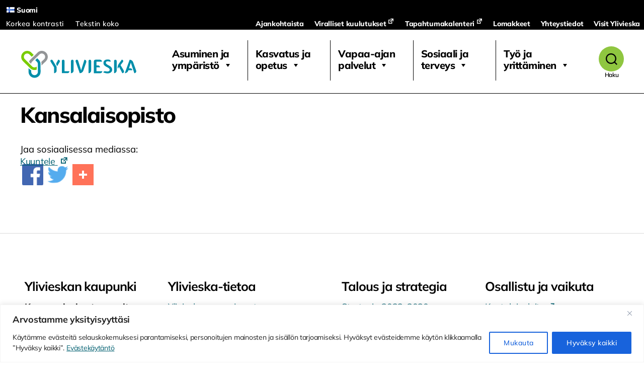

--- FILE ---
content_type: text/html; charset=UTF-8
request_url: https://www.ylivieska.fi/palvelu/kansalaisopisto/
body_size: 48668
content:
<!DOCTYPE html>

<html class="no-js" lang="fi">

	<head>

		<meta charset="UTF-8">
		<meta name="viewport" content="width=device-width, initial-scale=1.0" >

		<link rel="profile" href="https://gmpg.org/xfn/11">

		<meta name='robots' content='noindex, follow' />

	<!-- This site is optimized with the Yoast SEO plugin v26.7 - https://yoast.com/wordpress/plugins/seo/ -->
	<title>Kansalaisopisto - Ylivieskan kaupunki</title>
	<meta property="og:locale" content="fi_FI" />
	<meta property="og:type" content="article" />
	<meta property="og:title" content="Kansalaisopisto - Ylivieskan kaupunki" />
	<meta property="og:url" content="https://www.ylivieska.fi/palvelu/kansalaisopisto/" />
	<meta property="og:site_name" content="Ylivieskan kaupunki" />
	<meta property="article:modified_time" content="2026-01-17T03:00:29+00:00" />
	<meta name="twitter:card" content="summary_large_image" />
	<script type="application/ld+json" class="yoast-schema-graph">{"@context":"https://schema.org","@graph":[{"@type":"WebPage","@id":"https://www.ylivieska.fi/palvelu/kansalaisopisto/","url":"https://www.ylivieska.fi/palvelu/kansalaisopisto/","name":"Kansalaisopisto - Ylivieskan kaupunki","isPartOf":{"@id":"https://www.ylivieska.fi/#website"},"datePublished":"2020-05-29T12:25:00+00:00","dateModified":"2026-01-17T03:00:29+00:00","breadcrumb":{"@id":"https://www.ylivieska.fi/palvelu/kansalaisopisto/#breadcrumb"},"inLanguage":"fi","potentialAction":[{"@type":"ReadAction","target":["https://www.ylivieska.fi/palvelu/kansalaisopisto/"]}]},{"@type":"BreadcrumbList","@id":"https://www.ylivieska.fi/palvelu/kansalaisopisto/#breadcrumb","itemListElement":[{"@type":"ListItem","position":1,"name":"﻿Palvelut","item":"https://www.ylivieska.fi/palvelu/"},{"@type":"ListItem","position":2,"name":"Kansalaisopisto"}]},{"@type":"WebSite","@id":"https://www.ylivieska.fi/#website","url":"https://www.ylivieska.fi/","name":"Ylivieskan kaupunki","description":"","publisher":{"@id":"https://www.ylivieska.fi/#organization"},"potentialAction":[{"@type":"SearchAction","target":{"@type":"EntryPoint","urlTemplate":"https://www.ylivieska.fi/?s={search_term_string}"},"query-input":{"@type":"PropertyValueSpecification","valueRequired":true,"valueName":"search_term_string"}}],"inLanguage":"fi"},{"@type":"Organization","@id":"https://www.ylivieska.fi/#organization","name":"Ylivieskan kaupunki","url":"https://www.ylivieska.fi/","logo":{"@type":"ImageObject","inLanguage":"fi","@id":"https://www.ylivieska.fi/#/schema/logo/image/","url":"https://www.ylivieska.fi/wp-content/uploads/2020/08/Ylivieska_tunnus_vaaka_RGB.svg","contentUrl":"https://www.ylivieska.fi/wp-content/uploads/2020/08/Ylivieska_tunnus_vaaka_RGB.svg","caption":"Ylivieskan kaupunki "},"image":{"@id":"https://www.ylivieska.fi/#/schema/logo/image/"}}]}</script>
	<!-- / Yoast SEO plugin. -->


<link rel='dns-prefetch' href='//static.addtoany.com' />
<link href='https://fonts.gstatic.com' crossorigin rel='preconnect' />
<link rel="alternate" type="application/rss+xml" title="Ylivieskan kaupunki  &raquo; syöte" href="https://www.ylivieska.fi/feed/" />
<link rel="alternate" type="application/rss+xml" title="Ylivieskan kaupunki  &raquo; kommenttien syöte" href="https://www.ylivieska.fi/comments/feed/" />
<link rel="alternate" title="oEmbed (JSON)" type="application/json+oembed" href="https://www.ylivieska.fi/wp-json/oembed/1.0/embed?url=https%3A%2F%2Fwww.ylivieska.fi%2Fpalvelu%2Fkansalaisopisto%2F&#038;lang=fi" />
<link rel="alternate" title="oEmbed (XML)" type="text/xml+oembed" href="https://www.ylivieska.fi/wp-json/oembed/1.0/embed?url=https%3A%2F%2Fwww.ylivieska.fi%2Fpalvelu%2Fkansalaisopisto%2F&#038;format=xml&#038;lang=fi" />
<style id='wp-img-auto-sizes-contain-inline-css'>
img:is([sizes=auto i],[sizes^="auto," i]){contain-intrinsic-size:3000px 1500px}
/*# sourceURL=wp-img-auto-sizes-contain-inline-css */
</style>
<link rel='stylesheet' id='twb-open-sans-css' href='https://fonts.googleapis.com/css?family=Open+Sans%3A300%2C400%2C500%2C600%2C700%2C800&#038;display=swap&#038;ver=6.9' media='all' />
<link rel='stylesheet' id='twb-global-css' href='https://www.ylivieska.fi/wp-content/plugins/slider-wd/booster/assets/css/global.css?ver=1.0.0' media='all' />
<link rel='stylesheet' id='sbi_styles-css' href='https://www.ylivieska.fi/wp-content/plugins/instagram-feed/css/sbi-styles.min.css?ver=6.10.0' media='all' />
<style id='wp-emoji-styles-inline-css'>

	img.wp-smiley, img.emoji {
		display: inline !important;
		border: none !important;
		box-shadow: none !important;
		height: 1em !important;
		width: 1em !important;
		margin: 0 0.07em !important;
		vertical-align: -0.1em !important;
		background: none !important;
		padding: 0 !important;
	}
/*# sourceURL=wp-emoji-styles-inline-css */
</style>
<style id='wp-block-library-inline-css'>
:root{--wp-block-synced-color:#7a00df;--wp-block-synced-color--rgb:122,0,223;--wp-bound-block-color:var(--wp-block-synced-color);--wp-editor-canvas-background:#ddd;--wp-admin-theme-color:#007cba;--wp-admin-theme-color--rgb:0,124,186;--wp-admin-theme-color-darker-10:#006ba1;--wp-admin-theme-color-darker-10--rgb:0,107,160.5;--wp-admin-theme-color-darker-20:#005a87;--wp-admin-theme-color-darker-20--rgb:0,90,135;--wp-admin-border-width-focus:2px}@media (min-resolution:192dpi){:root{--wp-admin-border-width-focus:1.5px}}.wp-element-button{cursor:pointer}:root .has-very-light-gray-background-color{background-color:#eee}:root .has-very-dark-gray-background-color{background-color:#313131}:root .has-very-light-gray-color{color:#eee}:root .has-very-dark-gray-color{color:#313131}:root .has-vivid-green-cyan-to-vivid-cyan-blue-gradient-background{background:linear-gradient(135deg,#00d084,#0693e3)}:root .has-purple-crush-gradient-background{background:linear-gradient(135deg,#34e2e4,#4721fb 50%,#ab1dfe)}:root .has-hazy-dawn-gradient-background{background:linear-gradient(135deg,#faaca8,#dad0ec)}:root .has-subdued-olive-gradient-background{background:linear-gradient(135deg,#fafae1,#67a671)}:root .has-atomic-cream-gradient-background{background:linear-gradient(135deg,#fdd79a,#004a59)}:root .has-nightshade-gradient-background{background:linear-gradient(135deg,#330968,#31cdcf)}:root .has-midnight-gradient-background{background:linear-gradient(135deg,#020381,#2874fc)}:root{--wp--preset--font-size--normal:16px;--wp--preset--font-size--huge:42px}.has-regular-font-size{font-size:1em}.has-larger-font-size{font-size:2.625em}.has-normal-font-size{font-size:var(--wp--preset--font-size--normal)}.has-huge-font-size{font-size:var(--wp--preset--font-size--huge)}.has-text-align-center{text-align:center}.has-text-align-left{text-align:left}.has-text-align-right{text-align:right}.has-fit-text{white-space:nowrap!important}#end-resizable-editor-section{display:none}.aligncenter{clear:both}.items-justified-left{justify-content:flex-start}.items-justified-center{justify-content:center}.items-justified-right{justify-content:flex-end}.items-justified-space-between{justify-content:space-between}.screen-reader-text{border:0;clip-path:inset(50%);height:1px;margin:-1px;overflow:hidden;padding:0;position:absolute;width:1px;word-wrap:normal!important}.screen-reader-text:focus{background-color:#ddd;clip-path:none;color:#444;display:block;font-size:1em;height:auto;left:5px;line-height:normal;padding:15px 23px 14px;text-decoration:none;top:5px;width:auto;z-index:100000}html :where(.has-border-color){border-style:solid}html :where([style*=border-top-color]){border-top-style:solid}html :where([style*=border-right-color]){border-right-style:solid}html :where([style*=border-bottom-color]){border-bottom-style:solid}html :where([style*=border-left-color]){border-left-style:solid}html :where([style*=border-width]){border-style:solid}html :where([style*=border-top-width]){border-top-style:solid}html :where([style*=border-right-width]){border-right-style:solid}html :where([style*=border-bottom-width]){border-bottom-style:solid}html :where([style*=border-left-width]){border-left-style:solid}html :where(img[class*=wp-image-]){height:auto;max-width:100%}:where(figure){margin:0 0 1em}html :where(.is-position-sticky){--wp-admin--admin-bar--position-offset:var(--wp-admin--admin-bar--height,0px)}@media screen and (max-width:600px){html :where(.is-position-sticky){--wp-admin--admin-bar--position-offset:0px}}

/*# sourceURL=wp-block-library-inline-css */
</style><style id='global-styles-inline-css'>
:root{--wp--preset--aspect-ratio--square: 1;--wp--preset--aspect-ratio--4-3: 4/3;--wp--preset--aspect-ratio--3-4: 3/4;--wp--preset--aspect-ratio--3-2: 3/2;--wp--preset--aspect-ratio--2-3: 2/3;--wp--preset--aspect-ratio--16-9: 16/9;--wp--preset--aspect-ratio--9-16: 9/16;--wp--preset--color--black: #000000;--wp--preset--color--cyan-bluish-gray: #abb8c3;--wp--preset--color--white: #ffffff;--wp--preset--color--pale-pink: #f78da7;--wp--preset--color--vivid-red: #cf2e2e;--wp--preset--color--luminous-vivid-orange: #ff6900;--wp--preset--color--luminous-vivid-amber: #fcb900;--wp--preset--color--light-green-cyan: #7bdcb5;--wp--preset--color--vivid-green-cyan: #00d084;--wp--preset--color--pale-cyan-blue: #8ed1fc;--wp--preset--color--vivid-cyan-blue: #0693e3;--wp--preset--color--vivid-purple: #9b51e0;--wp--preset--color--accent: #257db0;--wp--preset--color--primary: #000000;--wp--preset--color--secondary: #6d6d6d;--wp--preset--color--subtle-background: #dbdbdb;--wp--preset--color--background: #ffffff;--wp--preset--gradient--vivid-cyan-blue-to-vivid-purple: linear-gradient(135deg,rgb(6,147,227) 0%,rgb(155,81,224) 100%);--wp--preset--gradient--light-green-cyan-to-vivid-green-cyan: linear-gradient(135deg,rgb(122,220,180) 0%,rgb(0,208,130) 100%);--wp--preset--gradient--luminous-vivid-amber-to-luminous-vivid-orange: linear-gradient(135deg,rgb(252,185,0) 0%,rgb(255,105,0) 100%);--wp--preset--gradient--luminous-vivid-orange-to-vivid-red: linear-gradient(135deg,rgb(255,105,0) 0%,rgb(207,46,46) 100%);--wp--preset--gradient--very-light-gray-to-cyan-bluish-gray: linear-gradient(135deg,rgb(238,238,238) 0%,rgb(169,184,195) 100%);--wp--preset--gradient--cool-to-warm-spectrum: linear-gradient(135deg,rgb(74,234,220) 0%,rgb(151,120,209) 20%,rgb(207,42,186) 40%,rgb(238,44,130) 60%,rgb(251,105,98) 80%,rgb(254,248,76) 100%);--wp--preset--gradient--blush-light-purple: linear-gradient(135deg,rgb(255,206,236) 0%,rgb(152,150,240) 100%);--wp--preset--gradient--blush-bordeaux: linear-gradient(135deg,rgb(254,205,165) 0%,rgb(254,45,45) 50%,rgb(107,0,62) 100%);--wp--preset--gradient--luminous-dusk: linear-gradient(135deg,rgb(255,203,112) 0%,rgb(199,81,192) 50%,rgb(65,88,208) 100%);--wp--preset--gradient--pale-ocean: linear-gradient(135deg,rgb(255,245,203) 0%,rgb(182,227,212) 50%,rgb(51,167,181) 100%);--wp--preset--gradient--electric-grass: linear-gradient(135deg,rgb(202,248,128) 0%,rgb(113,206,126) 100%);--wp--preset--gradient--midnight: linear-gradient(135deg,rgb(2,3,129) 0%,rgb(40,116,252) 100%);--wp--preset--font-size--small: 18px;--wp--preset--font-size--medium: 20px;--wp--preset--font-size--large: 26.25px;--wp--preset--font-size--x-large: 42px;--wp--preset--font-size--normal: 21px;--wp--preset--font-size--larger: 32px;--wp--preset--font-family--mulish: Mulish;--wp--preset--font-family--quicksand: Quicksand;--wp--preset--spacing--20: 0.44rem;--wp--preset--spacing--30: 0.67rem;--wp--preset--spacing--40: 1rem;--wp--preset--spacing--50: 1.5rem;--wp--preset--spacing--60: 2.25rem;--wp--preset--spacing--70: 3.38rem;--wp--preset--spacing--80: 5.06rem;--wp--preset--shadow--natural: 6px 6px 9px rgba(0, 0, 0, 0.2);--wp--preset--shadow--deep: 12px 12px 50px rgba(0, 0, 0, 0.4);--wp--preset--shadow--sharp: 6px 6px 0px rgba(0, 0, 0, 0.2);--wp--preset--shadow--outlined: 6px 6px 0px -3px rgb(255, 255, 255), 6px 6px rgb(0, 0, 0);--wp--preset--shadow--crisp: 6px 6px 0px rgb(0, 0, 0);}:where(.is-layout-flex){gap: 0.5em;}:where(.is-layout-grid){gap: 0.5em;}body .is-layout-flex{display: flex;}.is-layout-flex{flex-wrap: wrap;align-items: center;}.is-layout-flex > :is(*, div){margin: 0;}body .is-layout-grid{display: grid;}.is-layout-grid > :is(*, div){margin: 0;}:where(.wp-block-columns.is-layout-flex){gap: 2em;}:where(.wp-block-columns.is-layout-grid){gap: 2em;}:where(.wp-block-post-template.is-layout-flex){gap: 1.25em;}:where(.wp-block-post-template.is-layout-grid){gap: 1.25em;}.has-black-color{color: var(--wp--preset--color--black) !important;}.has-cyan-bluish-gray-color{color: var(--wp--preset--color--cyan-bluish-gray) !important;}.has-white-color{color: var(--wp--preset--color--white) !important;}.has-pale-pink-color{color: var(--wp--preset--color--pale-pink) !important;}.has-vivid-red-color{color: var(--wp--preset--color--vivid-red) !important;}.has-luminous-vivid-orange-color{color: var(--wp--preset--color--luminous-vivid-orange) !important;}.has-luminous-vivid-amber-color{color: var(--wp--preset--color--luminous-vivid-amber) !important;}.has-light-green-cyan-color{color: var(--wp--preset--color--light-green-cyan) !important;}.has-vivid-green-cyan-color{color: var(--wp--preset--color--vivid-green-cyan) !important;}.has-pale-cyan-blue-color{color: var(--wp--preset--color--pale-cyan-blue) !important;}.has-vivid-cyan-blue-color{color: var(--wp--preset--color--vivid-cyan-blue) !important;}.has-vivid-purple-color{color: var(--wp--preset--color--vivid-purple) !important;}.has-black-background-color{background-color: var(--wp--preset--color--black) !important;}.has-cyan-bluish-gray-background-color{background-color: var(--wp--preset--color--cyan-bluish-gray) !important;}.has-white-background-color{background-color: var(--wp--preset--color--white) !important;}.has-pale-pink-background-color{background-color: var(--wp--preset--color--pale-pink) !important;}.has-vivid-red-background-color{background-color: var(--wp--preset--color--vivid-red) !important;}.has-luminous-vivid-orange-background-color{background-color: var(--wp--preset--color--luminous-vivid-orange) !important;}.has-luminous-vivid-amber-background-color{background-color: var(--wp--preset--color--luminous-vivid-amber) !important;}.has-light-green-cyan-background-color{background-color: var(--wp--preset--color--light-green-cyan) !important;}.has-vivid-green-cyan-background-color{background-color: var(--wp--preset--color--vivid-green-cyan) !important;}.has-pale-cyan-blue-background-color{background-color: var(--wp--preset--color--pale-cyan-blue) !important;}.has-vivid-cyan-blue-background-color{background-color: var(--wp--preset--color--vivid-cyan-blue) !important;}.has-vivid-purple-background-color{background-color: var(--wp--preset--color--vivid-purple) !important;}.has-black-border-color{border-color: var(--wp--preset--color--black) !important;}.has-cyan-bluish-gray-border-color{border-color: var(--wp--preset--color--cyan-bluish-gray) !important;}.has-white-border-color{border-color: var(--wp--preset--color--white) !important;}.has-pale-pink-border-color{border-color: var(--wp--preset--color--pale-pink) !important;}.has-vivid-red-border-color{border-color: var(--wp--preset--color--vivid-red) !important;}.has-luminous-vivid-orange-border-color{border-color: var(--wp--preset--color--luminous-vivid-orange) !important;}.has-luminous-vivid-amber-border-color{border-color: var(--wp--preset--color--luminous-vivid-amber) !important;}.has-light-green-cyan-border-color{border-color: var(--wp--preset--color--light-green-cyan) !important;}.has-vivid-green-cyan-border-color{border-color: var(--wp--preset--color--vivid-green-cyan) !important;}.has-pale-cyan-blue-border-color{border-color: var(--wp--preset--color--pale-cyan-blue) !important;}.has-vivid-cyan-blue-border-color{border-color: var(--wp--preset--color--vivid-cyan-blue) !important;}.has-vivid-purple-border-color{border-color: var(--wp--preset--color--vivid-purple) !important;}.has-vivid-cyan-blue-to-vivid-purple-gradient-background{background: var(--wp--preset--gradient--vivid-cyan-blue-to-vivid-purple) !important;}.has-light-green-cyan-to-vivid-green-cyan-gradient-background{background: var(--wp--preset--gradient--light-green-cyan-to-vivid-green-cyan) !important;}.has-luminous-vivid-amber-to-luminous-vivid-orange-gradient-background{background: var(--wp--preset--gradient--luminous-vivid-amber-to-luminous-vivid-orange) !important;}.has-luminous-vivid-orange-to-vivid-red-gradient-background{background: var(--wp--preset--gradient--luminous-vivid-orange-to-vivid-red) !important;}.has-very-light-gray-to-cyan-bluish-gray-gradient-background{background: var(--wp--preset--gradient--very-light-gray-to-cyan-bluish-gray) !important;}.has-cool-to-warm-spectrum-gradient-background{background: var(--wp--preset--gradient--cool-to-warm-spectrum) !important;}.has-blush-light-purple-gradient-background{background: var(--wp--preset--gradient--blush-light-purple) !important;}.has-blush-bordeaux-gradient-background{background: var(--wp--preset--gradient--blush-bordeaux) !important;}.has-luminous-dusk-gradient-background{background: var(--wp--preset--gradient--luminous-dusk) !important;}.has-pale-ocean-gradient-background{background: var(--wp--preset--gradient--pale-ocean) !important;}.has-electric-grass-gradient-background{background: var(--wp--preset--gradient--electric-grass) !important;}.has-midnight-gradient-background{background: var(--wp--preset--gradient--midnight) !important;}.has-small-font-size{font-size: var(--wp--preset--font-size--small) !important;}.has-medium-font-size{font-size: var(--wp--preset--font-size--medium) !important;}.has-large-font-size{font-size: var(--wp--preset--font-size--large) !important;}.has-x-large-font-size{font-size: var(--wp--preset--font-size--x-large) !important;}.has-mulish-font-family{font-family: var(--wp--preset--font-family--mulish) !important;}.has-quicksand-font-family{font-family: var(--wp--preset--font-family--quicksand) !important;}
/*# sourceURL=global-styles-inline-css */
</style>

<style id='classic-theme-styles-inline-css'>
/*! This file is auto-generated */
.wp-block-button__link{color:#fff;background-color:#32373c;border-radius:9999px;box-shadow:none;text-decoration:none;padding:calc(.667em + 2px) calc(1.333em + 2px);font-size:1.125em}.wp-block-file__button{background:#32373c;color:#fff;text-decoration:none}
/*# sourceURL=/wp-includes/css/classic-themes.min.css */
</style>
<link rel='stylesheet' id='scb-style-css' href='https://www.ylivieska.fi/wp-content/plugins/streamcast/public/css/radio.css?ver=2.3.8' media='all' />
<link rel='stylesheet' id='scb-player-style-css' href='https://www.ylivieska.fi/wp-content/plugins/streamcast/public/css/styles.css?ver=2.3.8' media='all' />
<link rel='stylesheet' id='contact-form-7-css' href='https://www.ylivieska.fi/wp-content/plugins/contact-form-7/includes/css/styles.css?ver=6.1.4' media='all' />
<link rel='stylesheet' id='da-frontend-css' href='https://www.ylivieska.fi/wp-content/plugins/download-attachments/css/frontend.css?ver=1.3.2' media='all' />
<link rel='stylesheet' id='events-manager-css' href='https://www.ylivieska.fi/wp-content/plugins/events-manager/includes/css/events-manager.min.css?ver=7.2.3.1' media='all' />
<style id='events-manager-inline-css'>
body .em { --font-family : inherit; --font-weight : inherit; --font-size : 1em; --line-height : inherit; }
/*# sourceURL=events-manager-inline-css */
</style>
<link rel='stylesheet' id='tablepress-columnfilterwidgets-css-css' href='https://www.ylivieska.fi/wp-content/plugins/tablepress-datatables-column-filter-widgets/css/ColumnFilterWidgets.min.css?ver=1.2' media='all' />
<link rel='stylesheet' id='widgetopts-styles-css' href='https://www.ylivieska.fi/wp-content/plugins/widget-options/assets/css/widget-options.css?ver=4.1.3' media='all' />
<link rel='stylesheet' id='wpa-style-css' href='https://www.ylivieska.fi/wp-content/plugins/wp-accessibility/css/wpa-style.css?ver=2.2.6' media='all' />
<style id='wpa-style-inline-css'>
:root { --admin-bar-top : 7px; }
/*# sourceURL=wpa-style-inline-css */
</style>
<link rel='stylesheet' id='megamenu-css' href='https://www.ylivieska.fi/wp-content/uploads/maxmegamenu/style_fi.css?ver=445504' media='all' />
<link rel='stylesheet' id='dashicons-css' href='https://www.ylivieska.fi/wp-includes/css/dashicons.min.css?ver=6.9' media='all' />
<link rel='stylesheet' id='parent-style-css' href='https://www.ylivieska.fi/wp-content/themes/twentytwenty/style.css?ver=6.9' media='all' />
<link rel='stylesheet' id='ylivieska-style-css' href='https://www.ylivieska.fi/wp-content/themes/twentytwenty-ylivieska/assets/css/ylivieska.css?ver=1.0' media='all' />
<link rel='stylesheet' id='twentytwenty-style-css' href='https://www.ylivieska.fi/wp-content/themes/twentytwenty-ylivieska/style.css?ver=1.1' media='all' />
<style id='twentytwenty-style-inline-css'>
.color-accent,.color-accent-hover:hover,.color-accent-hover:focus,:root .has-accent-color,.has-drop-cap:not(:focus):first-letter,.wp-block-button.is-style-outline,a { color: #257db0; }blockquote,.border-color-accent,.border-color-accent-hover:hover,.border-color-accent-hover:focus { border-color: #257db0; }button,.button,.faux-button,.wp-block-button__link,.wp-block-file .wp-block-file__button,input[type="button"],input[type="reset"],input[type="submit"],.bg-accent,.bg-accent-hover:hover,.bg-accent-hover:focus,:root .has-accent-background-color,.comment-reply-link { background-color: #257db0; }.fill-children-accent,.fill-children-accent * { fill: #257db0; }:root .has-background-color,button,.button,.faux-button,.wp-block-button__link,.wp-block-file__button,input[type="button"],input[type="reset"],input[type="submit"],.wp-block-button,.comment-reply-link,.has-background.has-primary-background-color:not(.has-text-color),.has-background.has-primary-background-color *:not(.has-text-color),.has-background.has-accent-background-color:not(.has-text-color),.has-background.has-accent-background-color *:not(.has-text-color) { color: #ffffff; }:root .has-background-background-color { background-color: #ffffff; }body,.entry-title a,:root .has-primary-color { color: #000000; }:root .has-primary-background-color { background-color: #000000; }cite,figcaption,.wp-caption-text,.post-meta,.entry-content .wp-block-archives li,.entry-content .wp-block-categories li,.entry-content .wp-block-latest-posts li,.wp-block-latest-comments__comment-date,.wp-block-latest-posts__post-date,.wp-block-embed figcaption,.wp-block-image figcaption,.wp-block-pullquote cite,.comment-metadata,.comment-respond .comment-notes,.comment-respond .logged-in-as,.pagination .dots,.entry-content hr:not(.has-background),hr.styled-separator,:root .has-secondary-color { color: #6d6d6d; }:root .has-secondary-background-color { background-color: #6d6d6d; }pre,fieldset,input,textarea,table,table *,hr { border-color: #dbdbdb; }caption,code,code,kbd,samp,.wp-block-table.is-style-stripes tbody tr:nth-child(odd),:root .has-subtle-background-background-color { background-color: #dbdbdb; }.wp-block-table.is-style-stripes { border-bottom-color: #dbdbdb; }.wp-block-latest-posts.is-grid li { border-top-color: #dbdbdb; }:root .has-subtle-background-color { color: #dbdbdb; }body:not(.overlay-header) .primary-menu > li > a,body:not(.overlay-header) .primary-menu > li > .icon,.modal-menu a,.footer-menu a, .footer-widgets a:where(:not(.wp-block-button__link)),#site-footer .wp-block-button.is-style-outline,.wp-block-pullquote:before,.singular:not(.overlay-header) .entry-header a,.archive-header a,.header-footer-group .color-accent,.header-footer-group .color-accent-hover:hover { color: #257db0; }.social-icons a,#site-footer button:not(.toggle),#site-footer .button,#site-footer .faux-button,#site-footer .wp-block-button__link,#site-footer .wp-block-file__button,#site-footer input[type="button"],#site-footer input[type="reset"],#site-footer input[type="submit"] { background-color: #257db0; }.social-icons a,body:not(.overlay-header) .primary-menu ul,.header-footer-group button,.header-footer-group .button,.header-footer-group .faux-button,.header-footer-group .wp-block-button:not(.is-style-outline) .wp-block-button__link,.header-footer-group .wp-block-file__button,.header-footer-group input[type="button"],.header-footer-group input[type="reset"],.header-footer-group input[type="submit"] { color: #ffffff; }#site-header,.footer-nav-widgets-wrapper,#site-footer,.menu-modal,.menu-modal-inner,.search-modal-inner,.archive-header,.singular .entry-header,.singular .featured-media:before,.wp-block-pullquote:before { background-color: #ffffff; }.header-footer-group,body:not(.overlay-header) #site-header .toggle,.menu-modal .toggle { color: #000000; }body:not(.overlay-header) .primary-menu ul { background-color: #000000; }body:not(.overlay-header) .primary-menu > li > ul:after { border-bottom-color: #000000; }body:not(.overlay-header) .primary-menu ul ul:after { border-left-color: #000000; }.site-description,body:not(.overlay-header) .toggle-inner .toggle-text,.widget .post-date,.widget .rss-date,.widget_archive li,.widget_categories li,.widget cite,.widget_pages li,.widget_meta li,.widget_nav_menu li,.powered-by-wordpress,.footer-credits .privacy-policy,.to-the-top,.singular .entry-header .post-meta,.singular:not(.overlay-header) .entry-header .post-meta a { color: #6d6d6d; }.header-footer-group pre,.header-footer-group fieldset,.header-footer-group input,.header-footer-group textarea,.header-footer-group table,.header-footer-group table *,.footer-nav-widgets-wrapper,#site-footer,.menu-modal nav *,.footer-widgets-outer-wrapper,.footer-top { border-color: #dbdbdb; }.header-footer-group table caption,body:not(.overlay-header) .header-inner .toggle-wrapper::before { background-color: #dbdbdb; }
/*# sourceURL=twentytwenty-style-inline-css */
</style>
<link rel='stylesheet' id='twentytwenty-fonts-css' href='https://www.ylivieska.fi/wp-content/themes/twentytwenty/assets/css/font-inter.css?ver=1.1' media='all' />
<link rel='stylesheet' id='twentytwenty-print-style-css' href='https://www.ylivieska.fi/wp-content/themes/twentytwenty/print.css?ver=1.1' media='print' />
<link rel='stylesheet' id='wpel-style-css' href='https://www.ylivieska.fi/wp-content/plugins/wp-external-links/public/css/wpel.css?ver=2.63' media='all' />
<link rel='stylesheet' id='tablepress-default-css' href='https://www.ylivieska.fi/wp-content/tablepress-combined.min.css?ver=15' media='all' />
<link rel='stylesheet' id='addtoany-css' href='https://www.ylivieska.fi/wp-content/plugins/add-to-any/addtoany.min.css?ver=1.16' media='all' />
<style id='kadence-blocks-global-variables-inline-css'>
:root {--global-kb-font-size-sm:clamp(0.8rem, 0.73rem + 0.217vw, 0.9rem);--global-kb-font-size-md:clamp(1.1rem, 0.995rem + 0.326vw, 1.25rem);--global-kb-font-size-lg:clamp(1.75rem, 1.576rem + 0.543vw, 2rem);--global-kb-font-size-xl:clamp(2.25rem, 1.728rem + 1.63vw, 3rem);--global-kb-font-size-xxl:clamp(2.5rem, 1.456rem + 3.26vw, 4rem);--global-kb-font-size-xxxl:clamp(2.75rem, 0.489rem + 7.065vw, 6rem);}:root {--global-palette1: #3182CE;--global-palette2: #2B6CB0;--global-palette3: #1A202C;--global-palette4: #2D3748;--global-palette5: #4A5568;--global-palette6: #718096;--global-palette7: #EDF2F7;--global-palette8: #F7FAFC;--global-palette9: #ffffff;}
/*# sourceURL=kadence-blocks-global-variables-inline-css */
</style>
<script src="https://www.ylivieska.fi/wp-includes/js/jquery/jquery.min.js?ver=3.7.1" id="jquery-core-js"></script>
<script src="https://www.ylivieska.fi/wp-includes/js/jquery/jquery-migrate.min.js?ver=3.4.1" id="jquery-migrate-js"></script>
<script src="https://www.ylivieska.fi/wp-content/plugins/slider-wd/booster/assets/js/circle-progress.js?ver=1.2.2" id="twb-circle-js"></script>
<script id="twb-global-js-extra">
var twb = {"nonce":"cfd5256edb","ajax_url":"https://www.ylivieska.fi/wp-admin/admin-ajax.php","plugin_url":"https://www.ylivieska.fi/wp-content/plugins/slider-wd/booster","href":"https://www.ylivieska.fi/wp-admin/admin.php?page=twb_slider_wd"};
var twb = {"nonce":"cfd5256edb","ajax_url":"https://www.ylivieska.fi/wp-admin/admin-ajax.php","plugin_url":"https://www.ylivieska.fi/wp-content/plugins/slider-wd/booster","href":"https://www.ylivieska.fi/wp-admin/admin.php?page=twb_slider_wd"};
//# sourceURL=twb-global-js-extra
</script>
<script src="https://www.ylivieska.fi/wp-content/plugins/slider-wd/booster/assets/js/global.js?ver=1.0.0" id="twb-global-js"></script>
<script id="cookie-law-info-js-extra">
var _ckyConfig = {"_ipData":[],"_assetsURL":"https://www.ylivieska.fi/wp-content/plugins/cookie-law-info/lite/frontend/images/","_publicURL":"https://www.ylivieska.fi","_expiry":"365","_categories":[{"name":"Tarvittavat","slug":"necessary","isNecessary":true,"ccpaDoNotSell":true,"cookies":[{"cookieID":"pll_language","domain":"www.ylivieska.fi","provider":""}],"active":true,"defaultConsent":{"gdpr":true,"ccpa":true}},{"name":"Toiminnalliset","slug":"functional","isNecessary":false,"ccpaDoNotSell":true,"cookies":[],"active":true,"defaultConsent":{"gdpr":false,"ccpa":false}},{"name":"Analytics","slug":"analytics","isNecessary":false,"ccpaDoNotSell":true,"cookies":[],"active":true,"defaultConsent":{"gdpr":false,"ccpa":false}},{"name":"Suorituskyky\u00e4","slug":"performance","isNecessary":false,"ccpaDoNotSell":true,"cookies":[],"active":true,"defaultConsent":{"gdpr":false,"ccpa":false}},{"name":"Mainos","slug":"advertisement","isNecessary":false,"ccpaDoNotSell":true,"cookies":[{"cookieID":"uuid2","domain":".adnxs.com","provider":""},{"cookieID":"anj","domain":".adnxs.com","provider":""}],"active":true,"defaultConsent":{"gdpr":false,"ccpa":false}}],"_activeLaw":"gdpr","_rootDomain":"","_block":"1","_showBanner":"1","_bannerConfig":{"settings":{"type":"banner","preferenceCenterType":"popup","position":"bottom","applicableLaw":"gdpr"},"behaviours":{"reloadBannerOnAccept":false,"loadAnalyticsByDefault":false,"animations":{"onLoad":"animate","onHide":"sticky"}},"config":{"revisitConsent":{"status":true,"tag":"revisit-consent","position":"bottom-left","meta":{"url":"#"},"styles":{"background-color":"#0056A7"},"elements":{"title":{"type":"text","tag":"revisit-consent-title","status":true,"styles":{"color":"#0056a7"}}}},"preferenceCenter":{"toggle":{"status":true,"tag":"detail-category-toggle","type":"toggle","states":{"active":{"styles":{"background-color":"#1863DC"}},"inactive":{"styles":{"background-color":"#D0D5D2"}}}}},"categoryPreview":{"status":false,"toggle":{"status":true,"tag":"detail-category-preview-toggle","type":"toggle","states":{"active":{"styles":{"background-color":"#1863DC"}},"inactive":{"styles":{"background-color":"#D0D5D2"}}}}},"videoPlaceholder":{"status":true,"styles":{"background-color":"#000000","border-color":"#000000","color":"#ffffff"}},"readMore":{"status":true,"tag":"readmore-button","type":"link","meta":{"noFollow":true,"newTab":true},"styles":{"color":"#1863DC","background-color":"transparent","border-color":"transparent"}},"showMore":{"status":true,"tag":"show-desc-button","type":"button","styles":{"color":"#1863DC"}},"showLess":{"status":true,"tag":"hide-desc-button","type":"button","styles":{"color":"#1863DC"}},"alwaysActive":{"status":true,"tag":"always-active","styles":{"color":"#008000"}},"manualLinks":{"status":true,"tag":"manual-links","type":"link","styles":{"color":"#1863DC"}},"auditTable":{"status":true},"optOption":{"status":true,"toggle":{"status":true,"tag":"optout-option-toggle","type":"toggle","states":{"active":{"styles":{"background-color":"#1863dc"}},"inactive":{"styles":{"background-color":"#FFFFFF"}}}}}}},"_version":"3.3.9.1","_logConsent":"1","_tags":[{"tag":"accept-button","styles":{"color":"#FFFFFF","background-color":"#1863DC","border-color":"#1863DC"}},{"tag":"reject-button","styles":{"color":"#1863DC","background-color":"transparent","border-color":"#1863DC"}},{"tag":"settings-button","styles":{"color":"#1863DC","background-color":"transparent","border-color":"#1863DC"}},{"tag":"readmore-button","styles":{"color":"#1863DC","background-color":"transparent","border-color":"transparent"}},{"tag":"donotsell-button","styles":{"color":"#1863DC","background-color":"transparent","border-color":"transparent"}},{"tag":"show-desc-button","styles":{"color":"#1863DC"}},{"tag":"hide-desc-button","styles":{"color":"#1863DC"}},{"tag":"cky-always-active","styles":[]},{"tag":"cky-link","styles":[]},{"tag":"accept-button","styles":{"color":"#FFFFFF","background-color":"#1863DC","border-color":"#1863DC"}},{"tag":"revisit-consent","styles":{"background-color":"#0056A7"}}],"_shortCodes":[{"key":"cky_readmore","content":"\u003Ca href=\"/evasteet/\" class=\"cky-policy\" aria-label=\"Ev\u00e4stek\u00e4yt\u00e4nt\u00f6\" target=\"_blank\" rel=\"noopener\" data-cky-tag=\"readmore-button\"\u003EEv\u00e4stek\u00e4yt\u00e4nt\u00f6\u003C/a\u003E","tag":"readmore-button","status":true,"attributes":{"rel":"nofollow","target":"_blank"}},{"key":"cky_show_desc","content":"\u003Cbutton class=\"cky-show-desc-btn\" data-cky-tag=\"show-desc-button\" aria-label=\"N\u00e4yt\u00e4 lis\u00e4\u00e4\"\u003EN\u00e4yt\u00e4 lis\u00e4\u00e4\u003C/button\u003E","tag":"show-desc-button","status":true,"attributes":[]},{"key":"cky_hide_desc","content":"\u003Cbutton class=\"cky-show-desc-btn\" data-cky-tag=\"hide-desc-button\" aria-label=\"N\u00e4yt\u00e4 v\u00e4hemm\u00e4n\"\u003EN\u00e4yt\u00e4 v\u00e4hemm\u00e4n\u003C/button\u003E","tag":"hide-desc-button","status":true,"attributes":[]},{"key":"cky_optout_show_desc","content":"[cky_optout_show_desc]","tag":"optout-show-desc-button","status":true,"attributes":[]},{"key":"cky_optout_hide_desc","content":"[cky_optout_hide_desc]","tag":"optout-hide-desc-button","status":true,"attributes":[]},{"key":"cky_category_toggle_label","content":"[cky_{{status}}_category_label] [cky_preference_{{category_slug}}_title]","tag":"","status":true,"attributes":[]},{"key":"cky_enable_category_label","content":"ota k\u00e4ytt\u00f6\u00f6n","tag":"","status":true,"attributes":[]},{"key":"cky_disable_category_label","content":"Poista k\u00e4yt\u00f6st\u00e4","tag":"","status":true,"attributes":[]},{"key":"cky_video_placeholder","content":"\u003Cdiv class=\"video-placeholder-normal\" data-cky-tag=\"video-placeholder\" id=\"[UNIQUEID]\"\u003E\u003Cp class=\"video-placeholder-text-normal\" data-cky-tag=\"placeholder-title\"\u003EHyv\u00e4ksy ev\u00e4steen suostumus\u003C/p\u003E\u003C/div\u003E","tag":"","status":true,"attributes":[]},{"key":"cky_enable_optout_label","content":"Ota k\u00e4ytt\u00f6\u00f6n","tag":"","status":true,"attributes":[]},{"key":"cky_disable_optout_label","content":"Poista k\u00e4yt\u00f6st\u00e4","tag":"","status":true,"attributes":[]},{"key":"cky_optout_toggle_label","content":"[cky_{{status}}_optout_label] [cky_optout_option_title]","tag":"","status":true,"attributes":[]},{"key":"cky_optout_option_title","content":"Henkil\u00f6kohtaisia tietojani ei saa myyd\u00e4 tai jakaa eteenp\u00e4in","tag":"","status":true,"attributes":[]},{"key":"cky_optout_close_label","content":"kiinni","tag":"","status":true,"attributes":[]},{"key":"cky_preference_close_label","content":"kiinni","tag":"","status":true,"attributes":[]}],"_rtl":"","_language":"fi","_providersToBlock":[]};
var _ckyStyles = {"css":".cky-overlay{background: #000000; opacity: 0.4; position: fixed; top: 0; left: 0; width: 100%; height: 100%; z-index: 99999999;}.cky-hide{display: none;}.cky-btn-revisit-wrapper{display: flex; align-items: center; justify-content: center; background: #0056a7; width: 45px; height: 45px; border-radius: 50%; position: fixed; z-index: 999999; cursor: pointer;}.cky-revisit-bottom-left{bottom: 15px; left: 15px;}.cky-revisit-bottom-right{bottom: 15px; right: 15px;}.cky-btn-revisit-wrapper .cky-btn-revisit{display: flex; align-items: center; justify-content: center; background: none; border: none; cursor: pointer; position: relative; margin: 0; padding: 0;}.cky-btn-revisit-wrapper .cky-btn-revisit img{max-width: fit-content; margin: 0; height: 30px; width: 30px;}.cky-revisit-bottom-left:hover::before{content: attr(data-tooltip); position: absolute; background: #4e4b66; color: #ffffff; left: calc(100% + 7px); font-size: 12px; line-height: 16px; width: max-content; padding: 4px 8px; border-radius: 4px;}.cky-revisit-bottom-left:hover::after{position: absolute; content: \"\"; border: 5px solid transparent; left: calc(100% + 2px); border-left-width: 0; border-right-color: #4e4b66;}.cky-revisit-bottom-right:hover::before{content: attr(data-tooltip); position: absolute; background: #4e4b66; color: #ffffff; right: calc(100% + 7px); font-size: 12px; line-height: 16px; width: max-content; padding: 4px 8px; border-radius: 4px;}.cky-revisit-bottom-right:hover::after{position: absolute; content: \"\"; border: 5px solid transparent; right: calc(100% + 2px); border-right-width: 0; border-left-color: #4e4b66;}.cky-revisit-hide{display: none;}.cky-consent-container{position: fixed; width: 100%; box-sizing: border-box; z-index: 9999999;}.cky-consent-container .cky-consent-bar{background: #ffffff; border: 1px solid; padding: 16.5px 24px; box-shadow: 0 -1px 10px 0 #acabab4d;}.cky-banner-bottom{bottom: 0; left: 0;}.cky-banner-top{top: 0; left: 0;}.cky-custom-brand-logo-wrapper .cky-custom-brand-logo{width: 100px; height: auto; margin: 0 0 12px 0;}.cky-notice .cky-title{color: #212121; font-weight: 700; font-size: 18px; line-height: 24px; margin: 0 0 12px 0;}.cky-notice-group{display: flex; justify-content: space-between; align-items: center; font-size: 14px; line-height: 24px; font-weight: 400;}.cky-notice-des *,.cky-preference-content-wrapper *,.cky-accordion-header-des *,.cky-gpc-wrapper .cky-gpc-desc *{font-size: 14px;}.cky-notice-des{color: #212121; font-size: 14px; line-height: 24px; font-weight: 400;}.cky-notice-des img{height: 25px; width: 25px;}.cky-consent-bar .cky-notice-des p,.cky-gpc-wrapper .cky-gpc-desc p,.cky-preference-body-wrapper .cky-preference-content-wrapper p,.cky-accordion-header-wrapper .cky-accordion-header-des p,.cky-cookie-des-table li div:last-child p{color: inherit; margin-top: 0; overflow-wrap: break-word;}.cky-notice-des P:last-child,.cky-preference-content-wrapper p:last-child,.cky-cookie-des-table li div:last-child p:last-child,.cky-gpc-wrapper .cky-gpc-desc p:last-child{margin-bottom: 0;}.cky-notice-des a.cky-policy,.cky-notice-des button.cky-policy{font-size: 14px; color: #1863dc; white-space: nowrap; cursor: pointer; background: transparent; border: 1px solid; text-decoration: underline;}.cky-notice-des button.cky-policy{padding: 0;}.cky-notice-des a.cky-policy:focus-visible,.cky-notice-des button.cky-policy:focus-visible,.cky-preference-content-wrapper .cky-show-desc-btn:focus-visible,.cky-accordion-header .cky-accordion-btn:focus-visible,.cky-preference-header .cky-btn-close:focus-visible,.cky-switch input[type=\"checkbox\"]:focus-visible,.cky-footer-wrapper a:focus-visible,.cky-btn:focus-visible{outline: 2px solid #1863dc; outline-offset: 2px;}.cky-btn:focus:not(:focus-visible),.cky-accordion-header .cky-accordion-btn:focus:not(:focus-visible),.cky-preference-content-wrapper .cky-show-desc-btn:focus:not(:focus-visible),.cky-btn-revisit-wrapper .cky-btn-revisit:focus:not(:focus-visible),.cky-preference-header .cky-btn-close:focus:not(:focus-visible),.cky-consent-bar .cky-banner-btn-close:focus:not(:focus-visible){outline: 0;}button.cky-show-desc-btn:not(:hover):not(:active){color: #1863dc; background: transparent;}button.cky-accordion-btn:not(:hover):not(:active),button.cky-banner-btn-close:not(:hover):not(:active),button.cky-btn-close:not(:hover):not(:active),button.cky-btn-revisit:not(:hover):not(:active){background: transparent;}.cky-consent-bar button:hover,.cky-modal.cky-modal-open button:hover,.cky-consent-bar button:focus,.cky-modal.cky-modal-open button:focus{text-decoration: none;}.cky-notice-btn-wrapper{display: flex; justify-content: center; align-items: center; margin-left: 15px;}.cky-notice-btn-wrapper .cky-btn{text-shadow: none; box-shadow: none;}.cky-btn{font-size: 14px; font-family: inherit; line-height: 24px; padding: 8px 27px; font-weight: 500; margin: 0 8px 0 0; border-radius: 2px; white-space: nowrap; cursor: pointer; text-align: center; text-transform: none; min-height: 0;}.cky-btn:hover{opacity: 0.8;}.cky-btn-customize{color: #1863dc; background: transparent; border: 2px solid #1863dc;}.cky-btn-reject{color: #1863dc; background: transparent; border: 2px solid #1863dc;}.cky-btn-accept{background: #1863dc; color: #ffffff; border: 2px solid #1863dc;}.cky-btn:last-child{margin-right: 0;}@media (max-width: 768px){.cky-notice-group{display: block;}.cky-notice-btn-wrapper{margin-left: 0;}.cky-notice-btn-wrapper .cky-btn{flex: auto; max-width: 100%; margin-top: 10px; white-space: unset;}}@media (max-width: 576px){.cky-notice-btn-wrapper{flex-direction: column;}.cky-custom-brand-logo-wrapper, .cky-notice .cky-title, .cky-notice-des, .cky-notice-btn-wrapper{padding: 0 28px;}.cky-consent-container .cky-consent-bar{padding: 16.5px 0;}.cky-notice-des{max-height: 40vh; overflow-y: scroll;}.cky-notice-btn-wrapper .cky-btn{width: 100%; padding: 8px; margin-right: 0;}.cky-notice-btn-wrapper .cky-btn-accept{order: 1;}.cky-notice-btn-wrapper .cky-btn-reject{order: 3;}.cky-notice-btn-wrapper .cky-btn-customize{order: 2;}}@media (max-height: 480px){.cky-consent-container{max-height: 100vh;overflow-y: scroll}.cky-notice-des{max-height: unset;overflow-y: unset}.cky-preference-center{height: 100vh;overflow: auto !important}.cky-preference-center .cky-preference-body-wrapper{overflow: unset}}@media (max-width: 425px){.cky-custom-brand-logo-wrapper, .cky-notice .cky-title, .cky-notice-des, .cky-notice-btn-wrapper{padding: 0 24px;}.cky-notice-btn-wrapper{flex-direction: column;}.cky-btn{width: 100%; margin: 10px 0 0 0;}.cky-notice-btn-wrapper .cky-btn-customize{order: 2;}.cky-notice-btn-wrapper .cky-btn-reject{order: 3;}.cky-notice-btn-wrapper .cky-btn-accept{order: 1; margin-top: 16px;}}@media (max-width: 352px){.cky-notice .cky-title{font-size: 16px;}.cky-notice-des *{font-size: 12px;}.cky-notice-des, .cky-btn{font-size: 12px;}}.cky-modal.cky-modal-open{display: flex; visibility: visible; -webkit-transform: translate(-50%, -50%); -moz-transform: translate(-50%, -50%); -ms-transform: translate(-50%, -50%); -o-transform: translate(-50%, -50%); transform: translate(-50%, -50%); top: 50%; left: 50%; transition: all 1s ease;}.cky-modal{box-shadow: 0 32px 68px rgba(0, 0, 0, 0.3); margin: 0 auto; position: fixed; max-width: 100%; background: #ffffff; top: 50%; box-sizing: border-box; border-radius: 6px; z-index: 999999999; color: #212121; -webkit-transform: translate(-50%, 100%); -moz-transform: translate(-50%, 100%); -ms-transform: translate(-50%, 100%); -o-transform: translate(-50%, 100%); transform: translate(-50%, 100%); visibility: hidden; transition: all 0s ease;}.cky-preference-center{max-height: 79vh; overflow: hidden; width: 845px; overflow: hidden; flex: 1 1 0; display: flex; flex-direction: column; border-radius: 6px;}.cky-preference-header{display: flex; align-items: center; justify-content: space-between; padding: 22px 24px; border-bottom: 1px solid;}.cky-preference-header .cky-preference-title{font-size: 18px; font-weight: 700; line-height: 24px;}.cky-preference-header .cky-btn-close{margin: 0; cursor: pointer; vertical-align: middle; padding: 0; background: none; border: none; width: 24px; height: 24px; min-height: 0; line-height: 0; text-shadow: none; box-shadow: none;}.cky-preference-header .cky-btn-close img{margin: 0; height: 10px; width: 10px;}.cky-preference-body-wrapper{padding: 0 24px; flex: 1; overflow: auto; box-sizing: border-box;}.cky-preference-content-wrapper,.cky-gpc-wrapper .cky-gpc-desc{font-size: 14px; line-height: 24px; font-weight: 400; padding: 12px 0;}.cky-preference-content-wrapper{border-bottom: 1px solid;}.cky-preference-content-wrapper img{height: 25px; width: 25px;}.cky-preference-content-wrapper .cky-show-desc-btn{font-size: 14px; font-family: inherit; color: #1863dc; text-decoration: none; line-height: 24px; padding: 0; margin: 0; white-space: nowrap; cursor: pointer; background: transparent; border-color: transparent; text-transform: none; min-height: 0; text-shadow: none; box-shadow: none;}.cky-accordion-wrapper{margin-bottom: 10px;}.cky-accordion{border-bottom: 1px solid;}.cky-accordion:last-child{border-bottom: none;}.cky-accordion .cky-accordion-item{display: flex; margin-top: 10px;}.cky-accordion .cky-accordion-body{display: none;}.cky-accordion.cky-accordion-active .cky-accordion-body{display: block; padding: 0 22px; margin-bottom: 16px;}.cky-accordion-header-wrapper{cursor: pointer; width: 100%;}.cky-accordion-item .cky-accordion-header{display: flex; justify-content: space-between; align-items: center;}.cky-accordion-header .cky-accordion-btn{font-size: 16px; font-family: inherit; color: #212121; line-height: 24px; background: none; border: none; font-weight: 700; padding: 0; margin: 0; cursor: pointer; text-transform: none; min-height: 0; text-shadow: none; box-shadow: none;}.cky-accordion-header .cky-always-active{color: #008000; font-weight: 600; line-height: 24px; font-size: 14px;}.cky-accordion-header-des{font-size: 14px; line-height: 24px; margin: 10px 0 16px 0;}.cky-accordion-chevron{margin-right: 22px; position: relative; cursor: pointer;}.cky-accordion-chevron-hide{display: none;}.cky-accordion .cky-accordion-chevron i::before{content: \"\"; position: absolute; border-right: 1.4px solid; border-bottom: 1.4px solid; border-color: inherit; height: 6px; width: 6px; -webkit-transform: rotate(-45deg); -moz-transform: rotate(-45deg); -ms-transform: rotate(-45deg); -o-transform: rotate(-45deg); transform: rotate(-45deg); transition: all 0.2s ease-in-out; top: 8px;}.cky-accordion.cky-accordion-active .cky-accordion-chevron i::before{-webkit-transform: rotate(45deg); -moz-transform: rotate(45deg); -ms-transform: rotate(45deg); -o-transform: rotate(45deg); transform: rotate(45deg);}.cky-audit-table{background: #f4f4f4; border-radius: 6px;}.cky-audit-table .cky-empty-cookies-text{color: inherit; font-size: 12px; line-height: 24px; margin: 0; padding: 10px;}.cky-audit-table .cky-cookie-des-table{font-size: 12px; line-height: 24px; font-weight: normal; padding: 15px 10px; border-bottom: 1px solid; border-bottom-color: inherit; margin: 0;}.cky-audit-table .cky-cookie-des-table:last-child{border-bottom: none;}.cky-audit-table .cky-cookie-des-table li{list-style-type: none; display: flex; padding: 3px 0;}.cky-audit-table .cky-cookie-des-table li:first-child{padding-top: 0;}.cky-cookie-des-table li div:first-child{width: 100px; font-weight: 600; word-break: break-word; word-wrap: break-word;}.cky-cookie-des-table li div:last-child{flex: 1; word-break: break-word; word-wrap: break-word; margin-left: 8px;}.cky-footer-shadow{display: block; width: 100%; height: 40px; background: linear-gradient(180deg, rgba(255, 255, 255, 0) 0%, #ffffff 100%); position: absolute; bottom: calc(100% - 1px);}.cky-footer-wrapper{position: relative;}.cky-prefrence-btn-wrapper{display: flex; flex-wrap: wrap; align-items: center; justify-content: center; padding: 22px 24px; border-top: 1px solid;}.cky-prefrence-btn-wrapper .cky-btn{flex: auto; max-width: 100%; text-shadow: none; box-shadow: none;}.cky-btn-preferences{color: #1863dc; background: transparent; border: 2px solid #1863dc;}.cky-preference-header,.cky-preference-body-wrapper,.cky-preference-content-wrapper,.cky-accordion-wrapper,.cky-accordion,.cky-accordion-wrapper,.cky-footer-wrapper,.cky-prefrence-btn-wrapper{border-color: inherit;}@media (max-width: 845px){.cky-modal{max-width: calc(100% - 16px);}}@media (max-width: 576px){.cky-modal{max-width: 100%;}.cky-preference-center{max-height: 100vh;}.cky-prefrence-btn-wrapper{flex-direction: column;}.cky-accordion.cky-accordion-active .cky-accordion-body{padding-right: 0;}.cky-prefrence-btn-wrapper .cky-btn{width: 100%; margin: 10px 0 0 0;}.cky-prefrence-btn-wrapper .cky-btn-reject{order: 3;}.cky-prefrence-btn-wrapper .cky-btn-accept{order: 1; margin-top: 0;}.cky-prefrence-btn-wrapper .cky-btn-preferences{order: 2;}}@media (max-width: 425px){.cky-accordion-chevron{margin-right: 15px;}.cky-notice-btn-wrapper{margin-top: 0;}.cky-accordion.cky-accordion-active .cky-accordion-body{padding: 0 15px;}}@media (max-width: 352px){.cky-preference-header .cky-preference-title{font-size: 16px;}.cky-preference-header{padding: 16px 24px;}.cky-preference-content-wrapper *, .cky-accordion-header-des *{font-size: 12px;}.cky-preference-content-wrapper, .cky-preference-content-wrapper .cky-show-more, .cky-accordion-header .cky-always-active, .cky-accordion-header-des, .cky-preference-content-wrapper .cky-show-desc-btn, .cky-notice-des a.cky-policy{font-size: 12px;}.cky-accordion-header .cky-accordion-btn{font-size: 14px;}}.cky-switch{display: flex;}.cky-switch input[type=\"checkbox\"]{position: relative; width: 44px; height: 24px; margin: 0; background: #d0d5d2; -webkit-appearance: none; border-radius: 50px; cursor: pointer; outline: 0; border: none; top: 0;}.cky-switch input[type=\"checkbox\"]:checked{background: #1863dc;}.cky-switch input[type=\"checkbox\"]:before{position: absolute; content: \"\"; height: 20px; width: 20px; left: 2px; bottom: 2px; border-radius: 50%; background-color: white; -webkit-transition: 0.4s; transition: 0.4s; margin: 0;}.cky-switch input[type=\"checkbox\"]:after{display: none;}.cky-switch input[type=\"checkbox\"]:checked:before{-webkit-transform: translateX(20px); -ms-transform: translateX(20px); transform: translateX(20px);}@media (max-width: 425px){.cky-switch input[type=\"checkbox\"]{width: 38px; height: 21px;}.cky-switch input[type=\"checkbox\"]:before{height: 17px; width: 17px;}.cky-switch input[type=\"checkbox\"]:checked:before{-webkit-transform: translateX(17px); -ms-transform: translateX(17px); transform: translateX(17px);}}.cky-consent-bar .cky-banner-btn-close{position: absolute; right: 9px; top: 5px; background: none; border: none; cursor: pointer; padding: 0; margin: 0; min-height: 0; line-height: 0; height: 24px; width: 24px; text-shadow: none; box-shadow: none;}.cky-consent-bar .cky-banner-btn-close img{height: 9px; width: 9px; margin: 0;}.cky-notice-btn-wrapper .cky-btn-do-not-sell{font-size: 14px; line-height: 24px; padding: 6px 0; margin: 0; font-weight: 500; background: none; border-radius: 2px; border: none; cursor: pointer; text-align: left; color: #1863dc; background: transparent; border-color: transparent; box-shadow: none; text-shadow: none;}.cky-consent-bar .cky-banner-btn-close:focus-visible,.cky-notice-btn-wrapper .cky-btn-do-not-sell:focus-visible,.cky-opt-out-btn-wrapper .cky-btn:focus-visible,.cky-opt-out-checkbox-wrapper input[type=\"checkbox\"].cky-opt-out-checkbox:focus-visible{outline: 2px solid #1863dc; outline-offset: 2px;}@media (max-width: 768px){.cky-notice-btn-wrapper{margin-left: 0; margin-top: 10px; justify-content: left;}.cky-notice-btn-wrapper .cky-btn-do-not-sell{padding: 0;}}@media (max-width: 352px){.cky-notice-btn-wrapper .cky-btn-do-not-sell, .cky-notice-des a.cky-policy{font-size: 12px;}}.cky-opt-out-wrapper{padding: 12px 0;}.cky-opt-out-wrapper .cky-opt-out-checkbox-wrapper{display: flex; align-items: center;}.cky-opt-out-checkbox-wrapper .cky-opt-out-checkbox-label{font-size: 16px; font-weight: 700; line-height: 24px; margin: 0 0 0 12px; cursor: pointer;}.cky-opt-out-checkbox-wrapper input[type=\"checkbox\"].cky-opt-out-checkbox{background-color: #ffffff; border: 1px solid black; width: 20px; height: 18.5px; margin: 0; -webkit-appearance: none; position: relative; display: flex; align-items: center; justify-content: center; border-radius: 2px; cursor: pointer;}.cky-opt-out-checkbox-wrapper input[type=\"checkbox\"].cky-opt-out-checkbox:checked{background-color: #1863dc; border: none;}.cky-opt-out-checkbox-wrapper input[type=\"checkbox\"].cky-opt-out-checkbox:checked::after{left: 6px; bottom: 4px; width: 7px; height: 13px; border: solid #ffffff; border-width: 0 3px 3px 0; border-radius: 2px; -webkit-transform: rotate(45deg); -ms-transform: rotate(45deg); transform: rotate(45deg); content: \"\"; position: absolute; box-sizing: border-box;}.cky-opt-out-checkbox-wrapper.cky-disabled .cky-opt-out-checkbox-label,.cky-opt-out-checkbox-wrapper.cky-disabled input[type=\"checkbox\"].cky-opt-out-checkbox{cursor: no-drop;}.cky-gpc-wrapper{margin: 0 0 0 32px;}.cky-footer-wrapper .cky-opt-out-btn-wrapper{display: flex; flex-wrap: wrap; align-items: center; justify-content: center; padding: 22px 24px;}.cky-opt-out-btn-wrapper .cky-btn{flex: auto; max-width: 100%; text-shadow: none; box-shadow: none;}.cky-opt-out-btn-wrapper .cky-btn-cancel{border: 1px solid #dedfe0; background: transparent; color: #858585;}.cky-opt-out-btn-wrapper .cky-btn-confirm{background: #1863dc; color: #ffffff; border: 1px solid #1863dc;}@media (max-width: 352px){.cky-opt-out-checkbox-wrapper .cky-opt-out-checkbox-label{font-size: 14px;}.cky-gpc-wrapper .cky-gpc-desc, .cky-gpc-wrapper .cky-gpc-desc *{font-size: 12px;}.cky-opt-out-checkbox-wrapper input[type=\"checkbox\"].cky-opt-out-checkbox{width: 16px; height: 16px;}.cky-opt-out-checkbox-wrapper input[type=\"checkbox\"].cky-opt-out-checkbox:checked::after{left: 5px; bottom: 4px; width: 3px; height: 9px;}.cky-gpc-wrapper{margin: 0 0 0 28px;}}.video-placeholder-youtube{background-size: 100% 100%; background-position: center; background-repeat: no-repeat; background-color: #b2b0b059; position: relative; display: flex; align-items: center; justify-content: center; max-width: 100%;}.video-placeholder-text-youtube{text-align: center; align-items: center; padding: 10px 16px; background-color: #000000cc; color: #ffffff; border: 1px solid; border-radius: 2px; cursor: pointer;}.video-placeholder-normal{background-image: url(\"/wp-content/plugins/cookie-law-info/lite/frontend/images/placeholder.svg\"); background-size: 80px; background-position: center; background-repeat: no-repeat; background-color: #b2b0b059; position: relative; display: flex; align-items: flex-end; justify-content: center; max-width: 100%;}.video-placeholder-text-normal{align-items: center; padding: 10px 16px; text-align: center; border: 1px solid; border-radius: 2px; cursor: pointer;}.cky-rtl{direction: rtl; text-align: right;}.cky-rtl .cky-banner-btn-close{left: 9px; right: auto;}.cky-rtl .cky-notice-btn-wrapper .cky-btn:last-child{margin-right: 8px;}.cky-rtl .cky-notice-btn-wrapper .cky-btn:first-child{margin-right: 0;}.cky-rtl .cky-notice-btn-wrapper{margin-left: 0; margin-right: 15px;}.cky-rtl .cky-prefrence-btn-wrapper .cky-btn{margin-right: 8px;}.cky-rtl .cky-prefrence-btn-wrapper .cky-btn:first-child{margin-right: 0;}.cky-rtl .cky-accordion .cky-accordion-chevron i::before{border: none; border-left: 1.4px solid; border-top: 1.4px solid; left: 12px;}.cky-rtl .cky-accordion.cky-accordion-active .cky-accordion-chevron i::before{-webkit-transform: rotate(-135deg); -moz-transform: rotate(-135deg); -ms-transform: rotate(-135deg); -o-transform: rotate(-135deg); transform: rotate(-135deg);}@media (max-width: 768px){.cky-rtl .cky-notice-btn-wrapper{margin-right: 0;}}@media (max-width: 576px){.cky-rtl .cky-notice-btn-wrapper .cky-btn:last-child{margin-right: 0;}.cky-rtl .cky-prefrence-btn-wrapper .cky-btn{margin-right: 0;}.cky-rtl .cky-accordion.cky-accordion-active .cky-accordion-body{padding: 0 22px 0 0;}}@media (max-width: 425px){.cky-rtl .cky-accordion.cky-accordion-active .cky-accordion-body{padding: 0 15px 0 0;}}.cky-rtl .cky-opt-out-btn-wrapper .cky-btn{margin-right: 12px;}.cky-rtl .cky-opt-out-btn-wrapper .cky-btn:first-child{margin-right: 0;}.cky-rtl .cky-opt-out-checkbox-wrapper .cky-opt-out-checkbox-label{margin: 0 12px 0 0;}"};
//# sourceURL=cookie-law-info-js-extra
</script>
<script src="https://www.ylivieska.fi/wp-content/plugins/cookie-law-info/lite/frontend/js/script.min.js?ver=3.3.9.1" id="cookie-law-info-js"></script>
<script id="addtoany-core-js-before">
window.a2a_config=window.a2a_config||{};a2a_config.callbacks=[];a2a_config.overlays=[];a2a_config.templates={};a2a_localize = {
	Share: "Share",
	Save: "Save",
	Subscribe: "Subscribe",
	Email: "Email",
	Bookmark: "Bookmark",
	ShowAll: "Show all",
	ShowLess: "Show less",
	FindServices: "Find service(s)",
	FindAnyServiceToAddTo: "Instantly find any service to add to",
	PoweredBy: "Powered by",
	ShareViaEmail: "Share via email",
	SubscribeViaEmail: "Subscribe via email",
	BookmarkInYourBrowser: "Bookmark in your browser",
	BookmarkInstructions: "Press Ctrl+D or \u2318+D to bookmark this page",
	AddToYourFavorites: "Add to your favorites",
	SendFromWebOrProgram: "Send from any email address or email program",
	EmailProgram: "Email program",
	More: "More&#8230;",
	ThanksForSharing: "Thanks for sharing!",
	ThanksForFollowing: "Thanks for following!"
};


//# sourceURL=addtoany-core-js-before
</script>
<script defer src="https://static.addtoany.com/menu/page.js" id="addtoany-core-js"></script>
<script defer src="https://www.ylivieska.fi/wp-content/plugins/add-to-any/addtoany.min.js?ver=1.1" id="addtoany-jquery-js"></script>
<script src="https://www.ylivieska.fi/wp-includes/js/dist/hooks.min.js?ver=dd5603f07f9220ed27f1" id="wp-hooks-js"></script>
<script src="https://www.ylivieska.fi/wp-includes/js/jquery/ui/core.min.js?ver=1.13.3" id="jquery-ui-core-js"></script>
<script src="https://www.ylivieska.fi/wp-includes/js/jquery/ui/mouse.min.js?ver=1.13.3" id="jquery-ui-mouse-js"></script>
<script src="https://www.ylivieska.fi/wp-includes/js/jquery/ui/sortable.min.js?ver=1.13.3" id="jquery-ui-sortable-js"></script>
<script src="https://www.ylivieska.fi/wp-includes/js/jquery/ui/datepicker.min.js?ver=1.13.3" id="jquery-ui-datepicker-js"></script>
<script id="jquery-ui-datepicker-js-after">
jQuery(function(jQuery){jQuery.datepicker.setDefaults({"closeText":"Sulje","currentText":"T\u00e4n\u00e4\u00e4n","monthNames":["tammikuu","helmikuu","maaliskuu","huhtikuu","toukokuu","kes\u00e4kuu","hein\u00e4kuu","elokuu","syyskuu","lokakuu","marraskuu","joulukuu"],"monthNamesShort":["tammi","helmi","maalis","huhti","touko","kes\u00e4","hein\u00e4","elo","syys","loka","marras","joulu"],"nextText":"Seuraava","prevText":"Edellinen","dayNames":["sunnuntai","maanantai","tiistai","keskiviikko","torstai","perjantai","lauantai"],"dayNamesShort":["su","ma","ti","ke","to","pe","la"],"dayNamesMin":["su","ma","ti","ke","to","pe","la"],"dateFormat":"d.mm.yy","firstDay":1,"isRTL":false});});
//# sourceURL=jquery-ui-datepicker-js-after
</script>
<script src="https://www.ylivieska.fi/wp-includes/js/jquery/ui/resizable.min.js?ver=1.13.3" id="jquery-ui-resizable-js"></script>
<script src="https://www.ylivieska.fi/wp-includes/js/jquery/ui/draggable.min.js?ver=1.13.3" id="jquery-ui-draggable-js"></script>
<script src="https://www.ylivieska.fi/wp-includes/js/jquery/ui/controlgroup.min.js?ver=1.13.3" id="jquery-ui-controlgroup-js"></script>
<script src="https://www.ylivieska.fi/wp-includes/js/jquery/ui/checkboxradio.min.js?ver=1.13.3" id="jquery-ui-checkboxradio-js"></script>
<script src="https://www.ylivieska.fi/wp-includes/js/jquery/ui/button.min.js?ver=1.13.3" id="jquery-ui-button-js"></script>
<script src="https://www.ylivieska.fi/wp-includes/js/jquery/ui/dialog.min.js?ver=1.13.3" id="jquery-ui-dialog-js"></script>
<script id="events-manager-js-extra">
var EM = {"ajaxurl":"https://www.ylivieska.fi/wp-admin/admin-ajax.php","locationajaxurl":"https://www.ylivieska.fi/wp-admin/admin-ajax.php?action=locations_search","firstDay":"1","locale":"fi","dateFormat":"yy-mm-dd","ui_css":"https://www.ylivieska.fi/wp-content/plugins/events-manager/includes/css/jquery-ui/build.min.css","show24hours":"1","is_ssl":"1","autocomplete_limit":"10","calendar":{"breakpoints":{"small":560,"medium":908,"large":false},"month_format":"M Y"},"phone":"","datepicker":{"format":"d.m.Y","locale":"fi"},"search":{"breakpoints":{"small":650,"medium":850,"full":false}},"url":"https://www.ylivieska.fi/wp-content/plugins/events-manager","assets":{"input.em-uploader":{"js":{"em-uploader":{"url":"https://www.ylivieska.fi/wp-content/plugins/events-manager/includes/js/em-uploader.js?v=7.2.3.1","event":"em_uploader_ready"}}},".em-event-editor":{"js":{"event-editor":{"url":"https://www.ylivieska.fi/wp-content/plugins/events-manager/includes/js/events-manager-event-editor.js?v=7.2.3.1","event":"em_event_editor_ready"}},"css":{"event-editor":"https://www.ylivieska.fi/wp-content/plugins/events-manager/includes/css/events-manager-event-editor.min.css?v=7.2.3.1"}},".em-recurrence-sets, .em-timezone":{"js":{"luxon":{"url":"luxon/luxon.js?v=7.2.3.1","event":"em_luxon_ready"}}},".em-booking-form, #em-booking-form, .em-booking-recurring, .em-event-booking-form":{"js":{"em-bookings":{"url":"https://www.ylivieska.fi/wp-content/plugins/events-manager/includes/js/bookingsform.js?v=7.2.3.1","event":"em_booking_form_js_loaded"}}},"#em-opt-archetypes":{"js":{"archetypes":"https://www.ylivieska.fi/wp-content/plugins/events-manager/includes/js/admin-archetype-editor.js?v=7.2.3.1","archetypes_ms":"https://www.ylivieska.fi/wp-content/plugins/events-manager/includes/js/admin-archetypes.js?v=7.2.3.1","qs":"qs/qs.js?v=7.2.3.1"}}},"cached":"1","txt_search":"Hae hakusanalla","txt_searching":"Haetaan\u2026","txt_loading":"Ladataan..."};
//# sourceURL=events-manager-js-extra
</script>
<script src="https://www.ylivieska.fi/wp-content/plugins/events-manager/includes/js/events-manager.js?ver=7.2.3.1" id="events-manager-js"></script>
<script src="https://www.ylivieska.fi/wp-content/plugins/events-manager/includes/external/flatpickr/l10n/fi.js?ver=7.2.3.1" id="em-flatpickr-localization-js"></script>
<script id="say-what-js-js-extra">
var say_what_data = {"replacements":{"wp-accessibility|Toggle High Contrast|":"Korkea kontrasti","wp-accessibility|Toggle Font size|":"Tekstin koko"}};
//# sourceURL=say-what-js-js-extra
</script>
<script src="https://www.ylivieska.fi/wp-content/plugins/say-what/assets/build/frontend.js?ver=fd31684c45e4d85aeb4e" id="say-what-js-js"></script>
<script src="https://www.ylivieska.fi/wp-content/themes/twentytwenty/assets/js/index.js?ver=1.1" id="twentytwenty-js-js" defer data-wp-strategy="defer"></script>
<link rel="https://api.w.org/" href="https://www.ylivieska.fi/wp-json/" /><link rel="alternate" title="JSON" type="application/json" href="https://www.ylivieska.fi/wp-json/wp/v2/ptv-service/793" /><link rel="EditURI" type="application/rsd+xml" title="RSD" href="https://www.ylivieska.fi/xmlrpc.php?rsd" />
<meta name="generator" content="WordPress 6.9" />
<link rel='shortlink' href='https://www.ylivieska.fi/?p=793' />
<style id="cky-style-inline">[data-cky-tag]{visibility:hidden;}</style><script>
document.documentElement.className = document.documentElement.className.replace( 'no-js', 'js' );
//# sourceURL=twentytwenty_no_js_class
</script>
<style id="bec-color-style" type="text/css">
/* Block Editor Colors generated css */
:root {
--bec-color-accent: #005f70;
--bec-color-primary: #000000;
--bec-color-secondary: #007e94;
--bec-color-subtle-background: #deeff9;
--bec-color-green: #8fc640;
}

:root .has-accent-color {
	color: var(--bec-color-accent, #005f70) !important;
}
:root .has-accent-background-color {
	background-color: var(--bec-color-accent, #005f70) !important;
}

:root .has-primary-color {
	color: var(--bec-color-primary, #000000) !important;
}
:root .has-primary-background-color {
	background-color: var(--bec-color-primary, #000000) !important;
}

:root .has-secondary-color {
	color: var(--bec-color-secondary, #007e94) !important;
}
:root .has-secondary-background-color {
	background-color: var(--bec-color-secondary, #007e94) !important;
}

:root .has-subtle-background-color {
	color: var(--bec-color-subtle-background, #deeff9) !important;
}
:root .has-subtle-background-background-color {
	background-color: var(--bec-color-subtle-background, #deeff9) !important;
}

:root .has-green-color {
	color: var(--bec-color-green, #8fc640) !important;
}
:root .has-green-background-color {
	background-color: var(--bec-color-green, #8fc640) !important;
}
        </style><style id="custom-background-css">
body.custom-background { background-color: #ffffff; }
</style>
	<link rel="icon" href="https://www.ylivieska.fi/wp-content/uploads/2020/07/yv-logo-favicon.png" sizes="32x32" />
<link rel="icon" href="https://www.ylivieska.fi/wp-content/uploads/2020/07/yv-logo-favicon.png" sizes="192x192" />
<link rel="apple-touch-icon" href="https://www.ylivieska.fi/wp-content/uploads/2020/07/yv-logo-favicon.png" />
<meta name="msapplication-TileImage" content="https://www.ylivieska.fi/wp-content/uploads/2020/07/yv-logo-favicon.png" />
		<style id="wp-custom-css">
			.post-meta-wrapper {display:none}

#joka-paiva-on-hyva-paiva-kasvun-ihmeille {
	color:white;
	text-shadow: 2px 2px black;
}
.wp-block-heading.has-green-background-color {color: #000!important;}
.kt-accordion-inner-wrap > .wp-block-kadence-pane > .kt-accordion-header-wrap > .kt-blocks-accordion-header.kt-accordion-panel-active {background-color: #007e94!important;}		</style>
			<!-- Fonts Plugin CSS - https://fontsplugin.com/ -->
	<style>
		/* Cached: January 17, 2026 at 1:44pm */
/* cyrillic-ext */
@font-face {
  font-family: 'Mulish';
  font-style: italic;
  font-weight: 200;
  font-display: swap;
  src: url(https://fonts.gstatic.com/s/mulish/v18/1Pttg83HX_SGhgqk2joiaqRXBA.woff2) format('woff2');
  unicode-range: U+0460-052F, U+1C80-1C8A, U+20B4, U+2DE0-2DFF, U+A640-A69F, U+FE2E-FE2F;
}
/* cyrillic */
@font-face {
  font-family: 'Mulish';
  font-style: italic;
  font-weight: 200;
  font-display: swap;
  src: url(https://fonts.gstatic.com/s/mulish/v18/1Pttg83HX_SGhgqk2joraqRXBA.woff2) format('woff2');
  unicode-range: U+0301, U+0400-045F, U+0490-0491, U+04B0-04B1, U+2116;
}
/* vietnamese */
@font-face {
  font-family: 'Mulish';
  font-style: italic;
  font-weight: 200;
  font-display: swap;
  src: url(https://fonts.gstatic.com/s/mulish/v18/1Pttg83HX_SGhgqk2jogaqRXBA.woff2) format('woff2');
  unicode-range: U+0102-0103, U+0110-0111, U+0128-0129, U+0168-0169, U+01A0-01A1, U+01AF-01B0, U+0300-0301, U+0303-0304, U+0308-0309, U+0323, U+0329, U+1EA0-1EF9, U+20AB;
}
/* latin-ext */
@font-face {
  font-family: 'Mulish';
  font-style: italic;
  font-weight: 200;
  font-display: swap;
  src: url(https://fonts.gstatic.com/s/mulish/v18/1Pttg83HX_SGhgqk2johaqRXBA.woff2) format('woff2');
  unicode-range: U+0100-02BA, U+02BD-02C5, U+02C7-02CC, U+02CE-02D7, U+02DD-02FF, U+0304, U+0308, U+0329, U+1D00-1DBF, U+1E00-1E9F, U+1EF2-1EFF, U+2020, U+20A0-20AB, U+20AD-20C0, U+2113, U+2C60-2C7F, U+A720-A7FF;
}
/* latin */
@font-face {
  font-family: 'Mulish';
  font-style: italic;
  font-weight: 200;
  font-display: swap;
  src: url(https://fonts.gstatic.com/s/mulish/v18/1Pttg83HX_SGhgqk2jovaqQ.woff2) format('woff2');
  unicode-range: U+0000-00FF, U+0131, U+0152-0153, U+02BB-02BC, U+02C6, U+02DA, U+02DC, U+0304, U+0308, U+0329, U+2000-206F, U+20AC, U+2122, U+2191, U+2193, U+2212, U+2215, U+FEFF, U+FFFD;
}
/* cyrillic-ext */
@font-face {
  font-family: 'Mulish';
  font-style: italic;
  font-weight: 300;
  font-display: swap;
  src: url(https://fonts.gstatic.com/s/mulish/v18/1Pttg83HX_SGhgqk2joiaqRXBA.woff2) format('woff2');
  unicode-range: U+0460-052F, U+1C80-1C8A, U+20B4, U+2DE0-2DFF, U+A640-A69F, U+FE2E-FE2F;
}
/* cyrillic */
@font-face {
  font-family: 'Mulish';
  font-style: italic;
  font-weight: 300;
  font-display: swap;
  src: url(https://fonts.gstatic.com/s/mulish/v18/1Pttg83HX_SGhgqk2joraqRXBA.woff2) format('woff2');
  unicode-range: U+0301, U+0400-045F, U+0490-0491, U+04B0-04B1, U+2116;
}
/* vietnamese */
@font-face {
  font-family: 'Mulish';
  font-style: italic;
  font-weight: 300;
  font-display: swap;
  src: url(https://fonts.gstatic.com/s/mulish/v18/1Pttg83HX_SGhgqk2jogaqRXBA.woff2) format('woff2');
  unicode-range: U+0102-0103, U+0110-0111, U+0128-0129, U+0168-0169, U+01A0-01A1, U+01AF-01B0, U+0300-0301, U+0303-0304, U+0308-0309, U+0323, U+0329, U+1EA0-1EF9, U+20AB;
}
/* latin-ext */
@font-face {
  font-family: 'Mulish';
  font-style: italic;
  font-weight: 300;
  font-display: swap;
  src: url(https://fonts.gstatic.com/s/mulish/v18/1Pttg83HX_SGhgqk2johaqRXBA.woff2) format('woff2');
  unicode-range: U+0100-02BA, U+02BD-02C5, U+02C7-02CC, U+02CE-02D7, U+02DD-02FF, U+0304, U+0308, U+0329, U+1D00-1DBF, U+1E00-1E9F, U+1EF2-1EFF, U+2020, U+20A0-20AB, U+20AD-20C0, U+2113, U+2C60-2C7F, U+A720-A7FF;
}
/* latin */
@font-face {
  font-family: 'Mulish';
  font-style: italic;
  font-weight: 300;
  font-display: swap;
  src: url(https://fonts.gstatic.com/s/mulish/v18/1Pttg83HX_SGhgqk2jovaqQ.woff2) format('woff2');
  unicode-range: U+0000-00FF, U+0131, U+0152-0153, U+02BB-02BC, U+02C6, U+02DA, U+02DC, U+0304, U+0308, U+0329, U+2000-206F, U+20AC, U+2122, U+2191, U+2193, U+2212, U+2215, U+FEFF, U+FFFD;
}
/* cyrillic-ext */
@font-face {
  font-family: 'Mulish';
  font-style: italic;
  font-weight: 400;
  font-display: swap;
  src: url(https://fonts.gstatic.com/s/mulish/v18/1Pttg83HX_SGhgqk2joiaqRXBA.woff2) format('woff2');
  unicode-range: U+0460-052F, U+1C80-1C8A, U+20B4, U+2DE0-2DFF, U+A640-A69F, U+FE2E-FE2F;
}
/* cyrillic */
@font-face {
  font-family: 'Mulish';
  font-style: italic;
  font-weight: 400;
  font-display: swap;
  src: url(https://fonts.gstatic.com/s/mulish/v18/1Pttg83HX_SGhgqk2joraqRXBA.woff2) format('woff2');
  unicode-range: U+0301, U+0400-045F, U+0490-0491, U+04B0-04B1, U+2116;
}
/* vietnamese */
@font-face {
  font-family: 'Mulish';
  font-style: italic;
  font-weight: 400;
  font-display: swap;
  src: url(https://fonts.gstatic.com/s/mulish/v18/1Pttg83HX_SGhgqk2jogaqRXBA.woff2) format('woff2');
  unicode-range: U+0102-0103, U+0110-0111, U+0128-0129, U+0168-0169, U+01A0-01A1, U+01AF-01B0, U+0300-0301, U+0303-0304, U+0308-0309, U+0323, U+0329, U+1EA0-1EF9, U+20AB;
}
/* latin-ext */
@font-face {
  font-family: 'Mulish';
  font-style: italic;
  font-weight: 400;
  font-display: swap;
  src: url(https://fonts.gstatic.com/s/mulish/v18/1Pttg83HX_SGhgqk2johaqRXBA.woff2) format('woff2');
  unicode-range: U+0100-02BA, U+02BD-02C5, U+02C7-02CC, U+02CE-02D7, U+02DD-02FF, U+0304, U+0308, U+0329, U+1D00-1DBF, U+1E00-1E9F, U+1EF2-1EFF, U+2020, U+20A0-20AB, U+20AD-20C0, U+2113, U+2C60-2C7F, U+A720-A7FF;
}
/* latin */
@font-face {
  font-family: 'Mulish';
  font-style: italic;
  font-weight: 400;
  font-display: swap;
  src: url(https://fonts.gstatic.com/s/mulish/v18/1Pttg83HX_SGhgqk2jovaqQ.woff2) format('woff2');
  unicode-range: U+0000-00FF, U+0131, U+0152-0153, U+02BB-02BC, U+02C6, U+02DA, U+02DC, U+0304, U+0308, U+0329, U+2000-206F, U+20AC, U+2122, U+2191, U+2193, U+2212, U+2215, U+FEFF, U+FFFD;
}
/* cyrillic-ext */
@font-face {
  font-family: 'Mulish';
  font-style: italic;
  font-weight: 500;
  font-display: swap;
  src: url(https://fonts.gstatic.com/s/mulish/v18/1Pttg83HX_SGhgqk2joiaqRXBA.woff2) format('woff2');
  unicode-range: U+0460-052F, U+1C80-1C8A, U+20B4, U+2DE0-2DFF, U+A640-A69F, U+FE2E-FE2F;
}
/* cyrillic */
@font-face {
  font-family: 'Mulish';
  font-style: italic;
  font-weight: 500;
  font-display: swap;
  src: url(https://fonts.gstatic.com/s/mulish/v18/1Pttg83HX_SGhgqk2joraqRXBA.woff2) format('woff2');
  unicode-range: U+0301, U+0400-045F, U+0490-0491, U+04B0-04B1, U+2116;
}
/* vietnamese */
@font-face {
  font-family: 'Mulish';
  font-style: italic;
  font-weight: 500;
  font-display: swap;
  src: url(https://fonts.gstatic.com/s/mulish/v18/1Pttg83HX_SGhgqk2jogaqRXBA.woff2) format('woff2');
  unicode-range: U+0102-0103, U+0110-0111, U+0128-0129, U+0168-0169, U+01A0-01A1, U+01AF-01B0, U+0300-0301, U+0303-0304, U+0308-0309, U+0323, U+0329, U+1EA0-1EF9, U+20AB;
}
/* latin-ext */
@font-face {
  font-family: 'Mulish';
  font-style: italic;
  font-weight: 500;
  font-display: swap;
  src: url(https://fonts.gstatic.com/s/mulish/v18/1Pttg83HX_SGhgqk2johaqRXBA.woff2) format('woff2');
  unicode-range: U+0100-02BA, U+02BD-02C5, U+02C7-02CC, U+02CE-02D7, U+02DD-02FF, U+0304, U+0308, U+0329, U+1D00-1DBF, U+1E00-1E9F, U+1EF2-1EFF, U+2020, U+20A0-20AB, U+20AD-20C0, U+2113, U+2C60-2C7F, U+A720-A7FF;
}
/* latin */
@font-face {
  font-family: 'Mulish';
  font-style: italic;
  font-weight: 500;
  font-display: swap;
  src: url(https://fonts.gstatic.com/s/mulish/v18/1Pttg83HX_SGhgqk2jovaqQ.woff2) format('woff2');
  unicode-range: U+0000-00FF, U+0131, U+0152-0153, U+02BB-02BC, U+02C6, U+02DA, U+02DC, U+0304, U+0308, U+0329, U+2000-206F, U+20AC, U+2122, U+2191, U+2193, U+2212, U+2215, U+FEFF, U+FFFD;
}
/* cyrillic-ext */
@font-face {
  font-family: 'Mulish';
  font-style: italic;
  font-weight: 600;
  font-display: swap;
  src: url(https://fonts.gstatic.com/s/mulish/v18/1Pttg83HX_SGhgqk2joiaqRXBA.woff2) format('woff2');
  unicode-range: U+0460-052F, U+1C80-1C8A, U+20B4, U+2DE0-2DFF, U+A640-A69F, U+FE2E-FE2F;
}
/* cyrillic */
@font-face {
  font-family: 'Mulish';
  font-style: italic;
  font-weight: 600;
  font-display: swap;
  src: url(https://fonts.gstatic.com/s/mulish/v18/1Pttg83HX_SGhgqk2joraqRXBA.woff2) format('woff2');
  unicode-range: U+0301, U+0400-045F, U+0490-0491, U+04B0-04B1, U+2116;
}
/* vietnamese */
@font-face {
  font-family: 'Mulish';
  font-style: italic;
  font-weight: 600;
  font-display: swap;
  src: url(https://fonts.gstatic.com/s/mulish/v18/1Pttg83HX_SGhgqk2jogaqRXBA.woff2) format('woff2');
  unicode-range: U+0102-0103, U+0110-0111, U+0128-0129, U+0168-0169, U+01A0-01A1, U+01AF-01B0, U+0300-0301, U+0303-0304, U+0308-0309, U+0323, U+0329, U+1EA0-1EF9, U+20AB;
}
/* latin-ext */
@font-face {
  font-family: 'Mulish';
  font-style: italic;
  font-weight: 600;
  font-display: swap;
  src: url(https://fonts.gstatic.com/s/mulish/v18/1Pttg83HX_SGhgqk2johaqRXBA.woff2) format('woff2');
  unicode-range: U+0100-02BA, U+02BD-02C5, U+02C7-02CC, U+02CE-02D7, U+02DD-02FF, U+0304, U+0308, U+0329, U+1D00-1DBF, U+1E00-1E9F, U+1EF2-1EFF, U+2020, U+20A0-20AB, U+20AD-20C0, U+2113, U+2C60-2C7F, U+A720-A7FF;
}
/* latin */
@font-face {
  font-family: 'Mulish';
  font-style: italic;
  font-weight: 600;
  font-display: swap;
  src: url(https://fonts.gstatic.com/s/mulish/v18/1Pttg83HX_SGhgqk2jovaqQ.woff2) format('woff2');
  unicode-range: U+0000-00FF, U+0131, U+0152-0153, U+02BB-02BC, U+02C6, U+02DA, U+02DC, U+0304, U+0308, U+0329, U+2000-206F, U+20AC, U+2122, U+2191, U+2193, U+2212, U+2215, U+FEFF, U+FFFD;
}
/* cyrillic-ext */
@font-face {
  font-family: 'Mulish';
  font-style: italic;
  font-weight: 700;
  font-display: swap;
  src: url(https://fonts.gstatic.com/s/mulish/v18/1Pttg83HX_SGhgqk2joiaqRXBA.woff2) format('woff2');
  unicode-range: U+0460-052F, U+1C80-1C8A, U+20B4, U+2DE0-2DFF, U+A640-A69F, U+FE2E-FE2F;
}
/* cyrillic */
@font-face {
  font-family: 'Mulish';
  font-style: italic;
  font-weight: 700;
  font-display: swap;
  src: url(https://fonts.gstatic.com/s/mulish/v18/1Pttg83HX_SGhgqk2joraqRXBA.woff2) format('woff2');
  unicode-range: U+0301, U+0400-045F, U+0490-0491, U+04B0-04B1, U+2116;
}
/* vietnamese */
@font-face {
  font-family: 'Mulish';
  font-style: italic;
  font-weight: 700;
  font-display: swap;
  src: url(https://fonts.gstatic.com/s/mulish/v18/1Pttg83HX_SGhgqk2jogaqRXBA.woff2) format('woff2');
  unicode-range: U+0102-0103, U+0110-0111, U+0128-0129, U+0168-0169, U+01A0-01A1, U+01AF-01B0, U+0300-0301, U+0303-0304, U+0308-0309, U+0323, U+0329, U+1EA0-1EF9, U+20AB;
}
/* latin-ext */
@font-face {
  font-family: 'Mulish';
  font-style: italic;
  font-weight: 700;
  font-display: swap;
  src: url(https://fonts.gstatic.com/s/mulish/v18/1Pttg83HX_SGhgqk2johaqRXBA.woff2) format('woff2');
  unicode-range: U+0100-02BA, U+02BD-02C5, U+02C7-02CC, U+02CE-02D7, U+02DD-02FF, U+0304, U+0308, U+0329, U+1D00-1DBF, U+1E00-1E9F, U+1EF2-1EFF, U+2020, U+20A0-20AB, U+20AD-20C0, U+2113, U+2C60-2C7F, U+A720-A7FF;
}
/* latin */
@font-face {
  font-family: 'Mulish';
  font-style: italic;
  font-weight: 700;
  font-display: swap;
  src: url(https://fonts.gstatic.com/s/mulish/v18/1Pttg83HX_SGhgqk2jovaqQ.woff2) format('woff2');
  unicode-range: U+0000-00FF, U+0131, U+0152-0153, U+02BB-02BC, U+02C6, U+02DA, U+02DC, U+0304, U+0308, U+0329, U+2000-206F, U+20AC, U+2122, U+2191, U+2193, U+2212, U+2215, U+FEFF, U+FFFD;
}
/* cyrillic-ext */
@font-face {
  font-family: 'Mulish';
  font-style: italic;
  font-weight: 800;
  font-display: swap;
  src: url(https://fonts.gstatic.com/s/mulish/v18/1Pttg83HX_SGhgqk2joiaqRXBA.woff2) format('woff2');
  unicode-range: U+0460-052F, U+1C80-1C8A, U+20B4, U+2DE0-2DFF, U+A640-A69F, U+FE2E-FE2F;
}
/* cyrillic */
@font-face {
  font-family: 'Mulish';
  font-style: italic;
  font-weight: 800;
  font-display: swap;
  src: url(https://fonts.gstatic.com/s/mulish/v18/1Pttg83HX_SGhgqk2joraqRXBA.woff2) format('woff2');
  unicode-range: U+0301, U+0400-045F, U+0490-0491, U+04B0-04B1, U+2116;
}
/* vietnamese */
@font-face {
  font-family: 'Mulish';
  font-style: italic;
  font-weight: 800;
  font-display: swap;
  src: url(https://fonts.gstatic.com/s/mulish/v18/1Pttg83HX_SGhgqk2jogaqRXBA.woff2) format('woff2');
  unicode-range: U+0102-0103, U+0110-0111, U+0128-0129, U+0168-0169, U+01A0-01A1, U+01AF-01B0, U+0300-0301, U+0303-0304, U+0308-0309, U+0323, U+0329, U+1EA0-1EF9, U+20AB;
}
/* latin-ext */
@font-face {
  font-family: 'Mulish';
  font-style: italic;
  font-weight: 800;
  font-display: swap;
  src: url(https://fonts.gstatic.com/s/mulish/v18/1Pttg83HX_SGhgqk2johaqRXBA.woff2) format('woff2');
  unicode-range: U+0100-02BA, U+02BD-02C5, U+02C7-02CC, U+02CE-02D7, U+02DD-02FF, U+0304, U+0308, U+0329, U+1D00-1DBF, U+1E00-1E9F, U+1EF2-1EFF, U+2020, U+20A0-20AB, U+20AD-20C0, U+2113, U+2C60-2C7F, U+A720-A7FF;
}
/* latin */
@font-face {
  font-family: 'Mulish';
  font-style: italic;
  font-weight: 800;
  font-display: swap;
  src: url(https://fonts.gstatic.com/s/mulish/v18/1Pttg83HX_SGhgqk2jovaqQ.woff2) format('woff2');
  unicode-range: U+0000-00FF, U+0131, U+0152-0153, U+02BB-02BC, U+02C6, U+02DA, U+02DC, U+0304, U+0308, U+0329, U+2000-206F, U+20AC, U+2122, U+2191, U+2193, U+2212, U+2215, U+FEFF, U+FFFD;
}
/* cyrillic-ext */
@font-face {
  font-family: 'Mulish';
  font-style: italic;
  font-weight: 900;
  font-display: swap;
  src: url(https://fonts.gstatic.com/s/mulish/v18/1Pttg83HX_SGhgqk2joiaqRXBA.woff2) format('woff2');
  unicode-range: U+0460-052F, U+1C80-1C8A, U+20B4, U+2DE0-2DFF, U+A640-A69F, U+FE2E-FE2F;
}
/* cyrillic */
@font-face {
  font-family: 'Mulish';
  font-style: italic;
  font-weight: 900;
  font-display: swap;
  src: url(https://fonts.gstatic.com/s/mulish/v18/1Pttg83HX_SGhgqk2joraqRXBA.woff2) format('woff2');
  unicode-range: U+0301, U+0400-045F, U+0490-0491, U+04B0-04B1, U+2116;
}
/* vietnamese */
@font-face {
  font-family: 'Mulish';
  font-style: italic;
  font-weight: 900;
  font-display: swap;
  src: url(https://fonts.gstatic.com/s/mulish/v18/1Pttg83HX_SGhgqk2jogaqRXBA.woff2) format('woff2');
  unicode-range: U+0102-0103, U+0110-0111, U+0128-0129, U+0168-0169, U+01A0-01A1, U+01AF-01B0, U+0300-0301, U+0303-0304, U+0308-0309, U+0323, U+0329, U+1EA0-1EF9, U+20AB;
}
/* latin-ext */
@font-face {
  font-family: 'Mulish';
  font-style: italic;
  font-weight: 900;
  font-display: swap;
  src: url(https://fonts.gstatic.com/s/mulish/v18/1Pttg83HX_SGhgqk2johaqRXBA.woff2) format('woff2');
  unicode-range: U+0100-02BA, U+02BD-02C5, U+02C7-02CC, U+02CE-02D7, U+02DD-02FF, U+0304, U+0308, U+0329, U+1D00-1DBF, U+1E00-1E9F, U+1EF2-1EFF, U+2020, U+20A0-20AB, U+20AD-20C0, U+2113, U+2C60-2C7F, U+A720-A7FF;
}
/* latin */
@font-face {
  font-family: 'Mulish';
  font-style: italic;
  font-weight: 900;
  font-display: swap;
  src: url(https://fonts.gstatic.com/s/mulish/v18/1Pttg83HX_SGhgqk2jovaqQ.woff2) format('woff2');
  unicode-range: U+0000-00FF, U+0131, U+0152-0153, U+02BB-02BC, U+02C6, U+02DA, U+02DC, U+0304, U+0308, U+0329, U+2000-206F, U+20AC, U+2122, U+2191, U+2193, U+2212, U+2215, U+FEFF, U+FFFD;
}
/* cyrillic-ext */
@font-face {
  font-family: 'Mulish';
  font-style: normal;
  font-weight: 200;
  font-display: swap;
  src: url(https://fonts.gstatic.com/s/mulish/v18/1Ptvg83HX_SGhgqk0gotcqA.woff2) format('woff2');
  unicode-range: U+0460-052F, U+1C80-1C8A, U+20B4, U+2DE0-2DFF, U+A640-A69F, U+FE2E-FE2F;
}
/* cyrillic */
@font-face {
  font-family: 'Mulish';
  font-style: normal;
  font-weight: 200;
  font-display: swap;
  src: url(https://fonts.gstatic.com/s/mulish/v18/1Ptvg83HX_SGhgqk2wotcqA.woff2) format('woff2');
  unicode-range: U+0301, U+0400-045F, U+0490-0491, U+04B0-04B1, U+2116;
}
/* vietnamese */
@font-face {
  font-family: 'Mulish';
  font-style: normal;
  font-weight: 200;
  font-display: swap;
  src: url(https://fonts.gstatic.com/s/mulish/v18/1Ptvg83HX_SGhgqk0AotcqA.woff2) format('woff2');
  unicode-range: U+0102-0103, U+0110-0111, U+0128-0129, U+0168-0169, U+01A0-01A1, U+01AF-01B0, U+0300-0301, U+0303-0304, U+0308-0309, U+0323, U+0329, U+1EA0-1EF9, U+20AB;
}
/* latin-ext */
@font-face {
  font-family: 'Mulish';
  font-style: normal;
  font-weight: 200;
  font-display: swap;
  src: url(https://fonts.gstatic.com/s/mulish/v18/1Ptvg83HX_SGhgqk0QotcqA.woff2) format('woff2');
  unicode-range: U+0100-02BA, U+02BD-02C5, U+02C7-02CC, U+02CE-02D7, U+02DD-02FF, U+0304, U+0308, U+0329, U+1D00-1DBF, U+1E00-1E9F, U+1EF2-1EFF, U+2020, U+20A0-20AB, U+20AD-20C0, U+2113, U+2C60-2C7F, U+A720-A7FF;
}
/* latin */
@font-face {
  font-family: 'Mulish';
  font-style: normal;
  font-weight: 200;
  font-display: swap;
  src: url(https://fonts.gstatic.com/s/mulish/v18/1Ptvg83HX_SGhgqk3wot.woff2) format('woff2');
  unicode-range: U+0000-00FF, U+0131, U+0152-0153, U+02BB-02BC, U+02C6, U+02DA, U+02DC, U+0304, U+0308, U+0329, U+2000-206F, U+20AC, U+2122, U+2191, U+2193, U+2212, U+2215, U+FEFF, U+FFFD;
}
/* cyrillic-ext */
@font-face {
  font-family: 'Mulish';
  font-style: normal;
  font-weight: 300;
  font-display: swap;
  src: url(https://fonts.gstatic.com/s/mulish/v18/1Ptvg83HX_SGhgqk0gotcqA.woff2) format('woff2');
  unicode-range: U+0460-052F, U+1C80-1C8A, U+20B4, U+2DE0-2DFF, U+A640-A69F, U+FE2E-FE2F;
}
/* cyrillic */
@font-face {
  font-family: 'Mulish';
  font-style: normal;
  font-weight: 300;
  font-display: swap;
  src: url(https://fonts.gstatic.com/s/mulish/v18/1Ptvg83HX_SGhgqk2wotcqA.woff2) format('woff2');
  unicode-range: U+0301, U+0400-045F, U+0490-0491, U+04B0-04B1, U+2116;
}
/* vietnamese */
@font-face {
  font-family: 'Mulish';
  font-style: normal;
  font-weight: 300;
  font-display: swap;
  src: url(https://fonts.gstatic.com/s/mulish/v18/1Ptvg83HX_SGhgqk0AotcqA.woff2) format('woff2');
  unicode-range: U+0102-0103, U+0110-0111, U+0128-0129, U+0168-0169, U+01A0-01A1, U+01AF-01B0, U+0300-0301, U+0303-0304, U+0308-0309, U+0323, U+0329, U+1EA0-1EF9, U+20AB;
}
/* latin-ext */
@font-face {
  font-family: 'Mulish';
  font-style: normal;
  font-weight: 300;
  font-display: swap;
  src: url(https://fonts.gstatic.com/s/mulish/v18/1Ptvg83HX_SGhgqk0QotcqA.woff2) format('woff2');
  unicode-range: U+0100-02BA, U+02BD-02C5, U+02C7-02CC, U+02CE-02D7, U+02DD-02FF, U+0304, U+0308, U+0329, U+1D00-1DBF, U+1E00-1E9F, U+1EF2-1EFF, U+2020, U+20A0-20AB, U+20AD-20C0, U+2113, U+2C60-2C7F, U+A720-A7FF;
}
/* latin */
@font-face {
  font-family: 'Mulish';
  font-style: normal;
  font-weight: 300;
  font-display: swap;
  src: url(https://fonts.gstatic.com/s/mulish/v18/1Ptvg83HX_SGhgqk3wot.woff2) format('woff2');
  unicode-range: U+0000-00FF, U+0131, U+0152-0153, U+02BB-02BC, U+02C6, U+02DA, U+02DC, U+0304, U+0308, U+0329, U+2000-206F, U+20AC, U+2122, U+2191, U+2193, U+2212, U+2215, U+FEFF, U+FFFD;
}
/* cyrillic-ext */
@font-face {
  font-family: 'Mulish';
  font-style: normal;
  font-weight: 400;
  font-display: swap;
  src: url(https://fonts.gstatic.com/s/mulish/v18/1Ptvg83HX_SGhgqk0gotcqA.woff2) format('woff2');
  unicode-range: U+0460-052F, U+1C80-1C8A, U+20B4, U+2DE0-2DFF, U+A640-A69F, U+FE2E-FE2F;
}
/* cyrillic */
@font-face {
  font-family: 'Mulish';
  font-style: normal;
  font-weight: 400;
  font-display: swap;
  src: url(https://fonts.gstatic.com/s/mulish/v18/1Ptvg83HX_SGhgqk2wotcqA.woff2) format('woff2');
  unicode-range: U+0301, U+0400-045F, U+0490-0491, U+04B0-04B1, U+2116;
}
/* vietnamese */
@font-face {
  font-family: 'Mulish';
  font-style: normal;
  font-weight: 400;
  font-display: swap;
  src: url(https://fonts.gstatic.com/s/mulish/v18/1Ptvg83HX_SGhgqk0AotcqA.woff2) format('woff2');
  unicode-range: U+0102-0103, U+0110-0111, U+0128-0129, U+0168-0169, U+01A0-01A1, U+01AF-01B0, U+0300-0301, U+0303-0304, U+0308-0309, U+0323, U+0329, U+1EA0-1EF9, U+20AB;
}
/* latin-ext */
@font-face {
  font-family: 'Mulish';
  font-style: normal;
  font-weight: 400;
  font-display: swap;
  src: url(https://fonts.gstatic.com/s/mulish/v18/1Ptvg83HX_SGhgqk0QotcqA.woff2) format('woff2');
  unicode-range: U+0100-02BA, U+02BD-02C5, U+02C7-02CC, U+02CE-02D7, U+02DD-02FF, U+0304, U+0308, U+0329, U+1D00-1DBF, U+1E00-1E9F, U+1EF2-1EFF, U+2020, U+20A0-20AB, U+20AD-20C0, U+2113, U+2C60-2C7F, U+A720-A7FF;
}
/* latin */
@font-face {
  font-family: 'Mulish';
  font-style: normal;
  font-weight: 400;
  font-display: swap;
  src: url(https://fonts.gstatic.com/s/mulish/v18/1Ptvg83HX_SGhgqk3wot.woff2) format('woff2');
  unicode-range: U+0000-00FF, U+0131, U+0152-0153, U+02BB-02BC, U+02C6, U+02DA, U+02DC, U+0304, U+0308, U+0329, U+2000-206F, U+20AC, U+2122, U+2191, U+2193, U+2212, U+2215, U+FEFF, U+FFFD;
}
/* cyrillic-ext */
@font-face {
  font-family: 'Mulish';
  font-style: normal;
  font-weight: 500;
  font-display: swap;
  src: url(https://fonts.gstatic.com/s/mulish/v18/1Ptvg83HX_SGhgqk0gotcqA.woff2) format('woff2');
  unicode-range: U+0460-052F, U+1C80-1C8A, U+20B4, U+2DE0-2DFF, U+A640-A69F, U+FE2E-FE2F;
}
/* cyrillic */
@font-face {
  font-family: 'Mulish';
  font-style: normal;
  font-weight: 500;
  font-display: swap;
  src: url(https://fonts.gstatic.com/s/mulish/v18/1Ptvg83HX_SGhgqk2wotcqA.woff2) format('woff2');
  unicode-range: U+0301, U+0400-045F, U+0490-0491, U+04B0-04B1, U+2116;
}
/* vietnamese */
@font-face {
  font-family: 'Mulish';
  font-style: normal;
  font-weight: 500;
  font-display: swap;
  src: url(https://fonts.gstatic.com/s/mulish/v18/1Ptvg83HX_SGhgqk0AotcqA.woff2) format('woff2');
  unicode-range: U+0102-0103, U+0110-0111, U+0128-0129, U+0168-0169, U+01A0-01A1, U+01AF-01B0, U+0300-0301, U+0303-0304, U+0308-0309, U+0323, U+0329, U+1EA0-1EF9, U+20AB;
}
/* latin-ext */
@font-face {
  font-family: 'Mulish';
  font-style: normal;
  font-weight: 500;
  font-display: swap;
  src: url(https://fonts.gstatic.com/s/mulish/v18/1Ptvg83HX_SGhgqk0QotcqA.woff2) format('woff2');
  unicode-range: U+0100-02BA, U+02BD-02C5, U+02C7-02CC, U+02CE-02D7, U+02DD-02FF, U+0304, U+0308, U+0329, U+1D00-1DBF, U+1E00-1E9F, U+1EF2-1EFF, U+2020, U+20A0-20AB, U+20AD-20C0, U+2113, U+2C60-2C7F, U+A720-A7FF;
}
/* latin */
@font-face {
  font-family: 'Mulish';
  font-style: normal;
  font-weight: 500;
  font-display: swap;
  src: url(https://fonts.gstatic.com/s/mulish/v18/1Ptvg83HX_SGhgqk3wot.woff2) format('woff2');
  unicode-range: U+0000-00FF, U+0131, U+0152-0153, U+02BB-02BC, U+02C6, U+02DA, U+02DC, U+0304, U+0308, U+0329, U+2000-206F, U+20AC, U+2122, U+2191, U+2193, U+2212, U+2215, U+FEFF, U+FFFD;
}
/* cyrillic-ext */
@font-face {
  font-family: 'Mulish';
  font-style: normal;
  font-weight: 600;
  font-display: swap;
  src: url(https://fonts.gstatic.com/s/mulish/v18/1Ptvg83HX_SGhgqk0gotcqA.woff2) format('woff2');
  unicode-range: U+0460-052F, U+1C80-1C8A, U+20B4, U+2DE0-2DFF, U+A640-A69F, U+FE2E-FE2F;
}
/* cyrillic */
@font-face {
  font-family: 'Mulish';
  font-style: normal;
  font-weight: 600;
  font-display: swap;
  src: url(https://fonts.gstatic.com/s/mulish/v18/1Ptvg83HX_SGhgqk2wotcqA.woff2) format('woff2');
  unicode-range: U+0301, U+0400-045F, U+0490-0491, U+04B0-04B1, U+2116;
}
/* vietnamese */
@font-face {
  font-family: 'Mulish';
  font-style: normal;
  font-weight: 600;
  font-display: swap;
  src: url(https://fonts.gstatic.com/s/mulish/v18/1Ptvg83HX_SGhgqk0AotcqA.woff2) format('woff2');
  unicode-range: U+0102-0103, U+0110-0111, U+0128-0129, U+0168-0169, U+01A0-01A1, U+01AF-01B0, U+0300-0301, U+0303-0304, U+0308-0309, U+0323, U+0329, U+1EA0-1EF9, U+20AB;
}
/* latin-ext */
@font-face {
  font-family: 'Mulish';
  font-style: normal;
  font-weight: 600;
  font-display: swap;
  src: url(https://fonts.gstatic.com/s/mulish/v18/1Ptvg83HX_SGhgqk0QotcqA.woff2) format('woff2');
  unicode-range: U+0100-02BA, U+02BD-02C5, U+02C7-02CC, U+02CE-02D7, U+02DD-02FF, U+0304, U+0308, U+0329, U+1D00-1DBF, U+1E00-1E9F, U+1EF2-1EFF, U+2020, U+20A0-20AB, U+20AD-20C0, U+2113, U+2C60-2C7F, U+A720-A7FF;
}
/* latin */
@font-face {
  font-family: 'Mulish';
  font-style: normal;
  font-weight: 600;
  font-display: swap;
  src: url(https://fonts.gstatic.com/s/mulish/v18/1Ptvg83HX_SGhgqk3wot.woff2) format('woff2');
  unicode-range: U+0000-00FF, U+0131, U+0152-0153, U+02BB-02BC, U+02C6, U+02DA, U+02DC, U+0304, U+0308, U+0329, U+2000-206F, U+20AC, U+2122, U+2191, U+2193, U+2212, U+2215, U+FEFF, U+FFFD;
}
/* cyrillic-ext */
@font-face {
  font-family: 'Mulish';
  font-style: normal;
  font-weight: 700;
  font-display: swap;
  src: url(https://fonts.gstatic.com/s/mulish/v18/1Ptvg83HX_SGhgqk0gotcqA.woff2) format('woff2');
  unicode-range: U+0460-052F, U+1C80-1C8A, U+20B4, U+2DE0-2DFF, U+A640-A69F, U+FE2E-FE2F;
}
/* cyrillic */
@font-face {
  font-family: 'Mulish';
  font-style: normal;
  font-weight: 700;
  font-display: swap;
  src: url(https://fonts.gstatic.com/s/mulish/v18/1Ptvg83HX_SGhgqk2wotcqA.woff2) format('woff2');
  unicode-range: U+0301, U+0400-045F, U+0490-0491, U+04B0-04B1, U+2116;
}
/* vietnamese */
@font-face {
  font-family: 'Mulish';
  font-style: normal;
  font-weight: 700;
  font-display: swap;
  src: url(https://fonts.gstatic.com/s/mulish/v18/1Ptvg83HX_SGhgqk0AotcqA.woff2) format('woff2');
  unicode-range: U+0102-0103, U+0110-0111, U+0128-0129, U+0168-0169, U+01A0-01A1, U+01AF-01B0, U+0300-0301, U+0303-0304, U+0308-0309, U+0323, U+0329, U+1EA0-1EF9, U+20AB;
}
/* latin-ext */
@font-face {
  font-family: 'Mulish';
  font-style: normal;
  font-weight: 700;
  font-display: swap;
  src: url(https://fonts.gstatic.com/s/mulish/v18/1Ptvg83HX_SGhgqk0QotcqA.woff2) format('woff2');
  unicode-range: U+0100-02BA, U+02BD-02C5, U+02C7-02CC, U+02CE-02D7, U+02DD-02FF, U+0304, U+0308, U+0329, U+1D00-1DBF, U+1E00-1E9F, U+1EF2-1EFF, U+2020, U+20A0-20AB, U+20AD-20C0, U+2113, U+2C60-2C7F, U+A720-A7FF;
}
/* latin */
@font-face {
  font-family: 'Mulish';
  font-style: normal;
  font-weight: 700;
  font-display: swap;
  src: url(https://fonts.gstatic.com/s/mulish/v18/1Ptvg83HX_SGhgqk3wot.woff2) format('woff2');
  unicode-range: U+0000-00FF, U+0131, U+0152-0153, U+02BB-02BC, U+02C6, U+02DA, U+02DC, U+0304, U+0308, U+0329, U+2000-206F, U+20AC, U+2122, U+2191, U+2193, U+2212, U+2215, U+FEFF, U+FFFD;
}
/* cyrillic-ext */
@font-face {
  font-family: 'Mulish';
  font-style: normal;
  font-weight: 800;
  font-display: swap;
  src: url(https://fonts.gstatic.com/s/mulish/v18/1Ptvg83HX_SGhgqk0gotcqA.woff2) format('woff2');
  unicode-range: U+0460-052F, U+1C80-1C8A, U+20B4, U+2DE0-2DFF, U+A640-A69F, U+FE2E-FE2F;
}
/* cyrillic */
@font-face {
  font-family: 'Mulish';
  font-style: normal;
  font-weight: 800;
  font-display: swap;
  src: url(https://fonts.gstatic.com/s/mulish/v18/1Ptvg83HX_SGhgqk2wotcqA.woff2) format('woff2');
  unicode-range: U+0301, U+0400-045F, U+0490-0491, U+04B0-04B1, U+2116;
}
/* vietnamese */
@font-face {
  font-family: 'Mulish';
  font-style: normal;
  font-weight: 800;
  font-display: swap;
  src: url(https://fonts.gstatic.com/s/mulish/v18/1Ptvg83HX_SGhgqk0AotcqA.woff2) format('woff2');
  unicode-range: U+0102-0103, U+0110-0111, U+0128-0129, U+0168-0169, U+01A0-01A1, U+01AF-01B0, U+0300-0301, U+0303-0304, U+0308-0309, U+0323, U+0329, U+1EA0-1EF9, U+20AB;
}
/* latin-ext */
@font-face {
  font-family: 'Mulish';
  font-style: normal;
  font-weight: 800;
  font-display: swap;
  src: url(https://fonts.gstatic.com/s/mulish/v18/1Ptvg83HX_SGhgqk0QotcqA.woff2) format('woff2');
  unicode-range: U+0100-02BA, U+02BD-02C5, U+02C7-02CC, U+02CE-02D7, U+02DD-02FF, U+0304, U+0308, U+0329, U+1D00-1DBF, U+1E00-1E9F, U+1EF2-1EFF, U+2020, U+20A0-20AB, U+20AD-20C0, U+2113, U+2C60-2C7F, U+A720-A7FF;
}
/* latin */
@font-face {
  font-family: 'Mulish';
  font-style: normal;
  font-weight: 800;
  font-display: swap;
  src: url(https://fonts.gstatic.com/s/mulish/v18/1Ptvg83HX_SGhgqk3wot.woff2) format('woff2');
  unicode-range: U+0000-00FF, U+0131, U+0152-0153, U+02BB-02BC, U+02C6, U+02DA, U+02DC, U+0304, U+0308, U+0329, U+2000-206F, U+20AC, U+2122, U+2191, U+2193, U+2212, U+2215, U+FEFF, U+FFFD;
}
/* cyrillic-ext */
@font-face {
  font-family: 'Mulish';
  font-style: normal;
  font-weight: 900;
  font-display: swap;
  src: url(https://fonts.gstatic.com/s/mulish/v18/1Ptvg83HX_SGhgqk0gotcqA.woff2) format('woff2');
  unicode-range: U+0460-052F, U+1C80-1C8A, U+20B4, U+2DE0-2DFF, U+A640-A69F, U+FE2E-FE2F;
}
/* cyrillic */
@font-face {
  font-family: 'Mulish';
  font-style: normal;
  font-weight: 900;
  font-display: swap;
  src: url(https://fonts.gstatic.com/s/mulish/v18/1Ptvg83HX_SGhgqk2wotcqA.woff2) format('woff2');
  unicode-range: U+0301, U+0400-045F, U+0490-0491, U+04B0-04B1, U+2116;
}
/* vietnamese */
@font-face {
  font-family: 'Mulish';
  font-style: normal;
  font-weight: 900;
  font-display: swap;
  src: url(https://fonts.gstatic.com/s/mulish/v18/1Ptvg83HX_SGhgqk0AotcqA.woff2) format('woff2');
  unicode-range: U+0102-0103, U+0110-0111, U+0128-0129, U+0168-0169, U+01A0-01A1, U+01AF-01B0, U+0300-0301, U+0303-0304, U+0308-0309, U+0323, U+0329, U+1EA0-1EF9, U+20AB;
}
/* latin-ext */
@font-face {
  font-family: 'Mulish';
  font-style: normal;
  font-weight: 900;
  font-display: swap;
  src: url(https://fonts.gstatic.com/s/mulish/v18/1Ptvg83HX_SGhgqk0QotcqA.woff2) format('woff2');
  unicode-range: U+0100-02BA, U+02BD-02C5, U+02C7-02CC, U+02CE-02D7, U+02DD-02FF, U+0304, U+0308, U+0329, U+1D00-1DBF, U+1E00-1E9F, U+1EF2-1EFF, U+2020, U+20A0-20AB, U+20AD-20C0, U+2113, U+2C60-2C7F, U+A720-A7FF;
}
/* latin */
@font-face {
  font-family: 'Mulish';
  font-style: normal;
  font-weight: 900;
  font-display: swap;
  src: url(https://fonts.gstatic.com/s/mulish/v18/1Ptvg83HX_SGhgqk3wot.woff2) format('woff2');
  unicode-range: U+0000-00FF, U+0131, U+0152-0153, U+02BB-02BC, U+02C6, U+02DA, U+02DC, U+0304, U+0308, U+0329, U+2000-206F, U+20AC, U+2122, U+2191, U+2193, U+2212, U+2215, U+FEFF, U+FFFD;
}
/* vietnamese */
@font-face {
  font-family: 'Quicksand';
  font-style: normal;
  font-weight: 300;
  font-display: swap;
  src: url(https://fonts.gstatic.com/s/quicksand/v37/6xKtdSZaM9iE8KbpRA_hJFQNcOM.woff2) format('woff2');
  unicode-range: U+0102-0103, U+0110-0111, U+0128-0129, U+0168-0169, U+01A0-01A1, U+01AF-01B0, U+0300-0301, U+0303-0304, U+0308-0309, U+0323, U+0329, U+1EA0-1EF9, U+20AB;
}
/* latin-ext */
@font-face {
  font-family: 'Quicksand';
  font-style: normal;
  font-weight: 300;
  font-display: swap;
  src: url(https://fonts.gstatic.com/s/quicksand/v37/6xKtdSZaM9iE8KbpRA_hJVQNcOM.woff2) format('woff2');
  unicode-range: U+0100-02BA, U+02BD-02C5, U+02C7-02CC, U+02CE-02D7, U+02DD-02FF, U+0304, U+0308, U+0329, U+1D00-1DBF, U+1E00-1E9F, U+1EF2-1EFF, U+2020, U+20A0-20AB, U+20AD-20C0, U+2113, U+2C60-2C7F, U+A720-A7FF;
}
/* latin */
@font-face {
  font-family: 'Quicksand';
  font-style: normal;
  font-weight: 300;
  font-display: swap;
  src: url(https://fonts.gstatic.com/s/quicksand/v37/6xKtdSZaM9iE8KbpRA_hK1QN.woff2) format('woff2');
  unicode-range: U+0000-00FF, U+0131, U+0152-0153, U+02BB-02BC, U+02C6, U+02DA, U+02DC, U+0304, U+0308, U+0329, U+2000-206F, U+20AC, U+2122, U+2191, U+2193, U+2212, U+2215, U+FEFF, U+FFFD;
}
/* vietnamese */
@font-face {
  font-family: 'Quicksand';
  font-style: normal;
  font-weight: 400;
  font-display: swap;
  src: url(https://fonts.gstatic.com/s/quicksand/v37/6xKtdSZaM9iE8KbpRA_hJFQNcOM.woff2) format('woff2');
  unicode-range: U+0102-0103, U+0110-0111, U+0128-0129, U+0168-0169, U+01A0-01A1, U+01AF-01B0, U+0300-0301, U+0303-0304, U+0308-0309, U+0323, U+0329, U+1EA0-1EF9, U+20AB;
}
/* latin-ext */
@font-face {
  font-family: 'Quicksand';
  font-style: normal;
  font-weight: 400;
  font-display: swap;
  src: url(https://fonts.gstatic.com/s/quicksand/v37/6xKtdSZaM9iE8KbpRA_hJVQNcOM.woff2) format('woff2');
  unicode-range: U+0100-02BA, U+02BD-02C5, U+02C7-02CC, U+02CE-02D7, U+02DD-02FF, U+0304, U+0308, U+0329, U+1D00-1DBF, U+1E00-1E9F, U+1EF2-1EFF, U+2020, U+20A0-20AB, U+20AD-20C0, U+2113, U+2C60-2C7F, U+A720-A7FF;
}
/* latin */
@font-face {
  font-family: 'Quicksand';
  font-style: normal;
  font-weight: 400;
  font-display: swap;
  src: url(https://fonts.gstatic.com/s/quicksand/v37/6xKtdSZaM9iE8KbpRA_hK1QN.woff2) format('woff2');
  unicode-range: U+0000-00FF, U+0131, U+0152-0153, U+02BB-02BC, U+02C6, U+02DA, U+02DC, U+0304, U+0308, U+0329, U+2000-206F, U+20AC, U+2122, U+2191, U+2193, U+2212, U+2215, U+FEFF, U+FFFD;
}
/* vietnamese */
@font-face {
  font-family: 'Quicksand';
  font-style: normal;
  font-weight: 500;
  font-display: swap;
  src: url(https://fonts.gstatic.com/s/quicksand/v37/6xKtdSZaM9iE8KbpRA_hJFQNcOM.woff2) format('woff2');
  unicode-range: U+0102-0103, U+0110-0111, U+0128-0129, U+0168-0169, U+01A0-01A1, U+01AF-01B0, U+0300-0301, U+0303-0304, U+0308-0309, U+0323, U+0329, U+1EA0-1EF9, U+20AB;
}
/* latin-ext */
@font-face {
  font-family: 'Quicksand';
  font-style: normal;
  font-weight: 500;
  font-display: swap;
  src: url(https://fonts.gstatic.com/s/quicksand/v37/6xKtdSZaM9iE8KbpRA_hJVQNcOM.woff2) format('woff2');
  unicode-range: U+0100-02BA, U+02BD-02C5, U+02C7-02CC, U+02CE-02D7, U+02DD-02FF, U+0304, U+0308, U+0329, U+1D00-1DBF, U+1E00-1E9F, U+1EF2-1EFF, U+2020, U+20A0-20AB, U+20AD-20C0, U+2113, U+2C60-2C7F, U+A720-A7FF;
}
/* latin */
@font-face {
  font-family: 'Quicksand';
  font-style: normal;
  font-weight: 500;
  font-display: swap;
  src: url(https://fonts.gstatic.com/s/quicksand/v37/6xKtdSZaM9iE8KbpRA_hK1QN.woff2) format('woff2');
  unicode-range: U+0000-00FF, U+0131, U+0152-0153, U+02BB-02BC, U+02C6, U+02DA, U+02DC, U+0304, U+0308, U+0329, U+2000-206F, U+20AC, U+2122, U+2191, U+2193, U+2212, U+2215, U+FEFF, U+FFFD;
}
/* vietnamese */
@font-face {
  font-family: 'Quicksand';
  font-style: normal;
  font-weight: 600;
  font-display: swap;
  src: url(https://fonts.gstatic.com/s/quicksand/v37/6xKtdSZaM9iE8KbpRA_hJFQNcOM.woff2) format('woff2');
  unicode-range: U+0102-0103, U+0110-0111, U+0128-0129, U+0168-0169, U+01A0-01A1, U+01AF-01B0, U+0300-0301, U+0303-0304, U+0308-0309, U+0323, U+0329, U+1EA0-1EF9, U+20AB;
}
/* latin-ext */
@font-face {
  font-family: 'Quicksand';
  font-style: normal;
  font-weight: 600;
  font-display: swap;
  src: url(https://fonts.gstatic.com/s/quicksand/v37/6xKtdSZaM9iE8KbpRA_hJVQNcOM.woff2) format('woff2');
  unicode-range: U+0100-02BA, U+02BD-02C5, U+02C7-02CC, U+02CE-02D7, U+02DD-02FF, U+0304, U+0308, U+0329, U+1D00-1DBF, U+1E00-1E9F, U+1EF2-1EFF, U+2020, U+20A0-20AB, U+20AD-20C0, U+2113, U+2C60-2C7F, U+A720-A7FF;
}
/* latin */
@font-face {
  font-family: 'Quicksand';
  font-style: normal;
  font-weight: 600;
  font-display: swap;
  src: url(https://fonts.gstatic.com/s/quicksand/v37/6xKtdSZaM9iE8KbpRA_hK1QN.woff2) format('woff2');
  unicode-range: U+0000-00FF, U+0131, U+0152-0153, U+02BB-02BC, U+02C6, U+02DA, U+02DC, U+0304, U+0308, U+0329, U+2000-206F, U+20AC, U+2122, U+2191, U+2193, U+2212, U+2215, U+FEFF, U+FFFD;
}
/* vietnamese */
@font-face {
  font-family: 'Quicksand';
  font-style: normal;
  font-weight: 700;
  font-display: swap;
  src: url(https://fonts.gstatic.com/s/quicksand/v37/6xKtdSZaM9iE8KbpRA_hJFQNcOM.woff2) format('woff2');
  unicode-range: U+0102-0103, U+0110-0111, U+0128-0129, U+0168-0169, U+01A0-01A1, U+01AF-01B0, U+0300-0301, U+0303-0304, U+0308-0309, U+0323, U+0329, U+1EA0-1EF9, U+20AB;
}
/* latin-ext */
@font-face {
  font-family: 'Quicksand';
  font-style: normal;
  font-weight: 700;
  font-display: swap;
  src: url(https://fonts.gstatic.com/s/quicksand/v37/6xKtdSZaM9iE8KbpRA_hJVQNcOM.woff2) format('woff2');
  unicode-range: U+0100-02BA, U+02BD-02C5, U+02C7-02CC, U+02CE-02D7, U+02DD-02FF, U+0304, U+0308, U+0329, U+1D00-1DBF, U+1E00-1E9F, U+1EF2-1EFF, U+2020, U+20A0-20AB, U+20AD-20C0, U+2113, U+2C60-2C7F, U+A720-A7FF;
}
/* latin */
@font-face {
  font-family: 'Quicksand';
  font-style: normal;
  font-weight: 700;
  font-display: swap;
  src: url(https://fonts.gstatic.com/s/quicksand/v37/6xKtdSZaM9iE8KbpRA_hK1QN.woff2) format('woff2');
  unicode-range: U+0000-00FF, U+0131, U+0152-0153, U+02BB-02BC, U+02C6, U+02DA, U+02DC, U+0304, U+0308, U+0329, U+2000-206F, U+20AC, U+2122, U+2191, U+2193, U+2212, U+2215, U+FEFF, U+FFFD;
}

:root {
--font-base: Mulish;
--font-headings: Mulish;
--font-input: Mulish;
}
body, #content, .entry-content, .post-content, .page-content, .post-excerpt, .entry-summary, .entry-excerpt, .widget-area, .widget, .sidebar, #sidebar, footer, .footer, #footer, .site-footer {
font-family: "Mulish";
 }
#site-title, .site-title, #site-title a, .site-title a, .entry-title, .entry-title a, h1, h2, h3, h4, h5, h6, .widget-title, .elementor-heading-title {
font-family: "Mulish";
 }
button, .button, input, select, textarea, .wp-block-button, .wp-block-button__link {
font-family: "Mulish";
 }
.entry-content, .entry-content p, .post-content, .page-content, .post-excerpt, .entry-summary, .entry-excerpt, .excerpt, .excerpt p, .type-post p, .type-page p, .wp-block-post-content, .wp-block-post-excerpt, .elementor, .elementor p {
 }
	</style>
	<!-- Fonts Plugin CSS -->
	<style type="text/css">/** Mega Menu CSS: fs **/</style>
		<script src="//cdn1.readspeaker.com/script/11800/webReader/webReader.js?pids=wr" type="text/javascript"></script>
	</head>

	<body class="wp-singular ptv-service-template-default single single-ptv-service postid-793 custom-background wp-custom-logo wp-embed-responsive wp-theme-twentytwenty wp-child-theme-twentytwenty-ylivieska mega-menu-primary singular enable-search-modal missing-post-thumbnail has-single-pagination not-showing-comments show-avatars footer-top-visible reduced-spacing">

		<a class="skip-link screen-reader-text" href="#site-content">Siirry sisältöön</a>
		<header id="site-header" class="header-footer-group" role="banner">		
			<div class="header-top">
							<div class="header-top-inner">
				<div class="widget widget_polylang"><div class="widget-content"><nav aria-label="Valitse kieli"><ul>
	<li class="lang-item lang-item-21 lang-item-fi current-lang lang-item-first"><a lang="fi" hreflang="fi" href="https://www.ylivieska.fi/palvelu/kansalaisopisto/" aria-current="true" data-wpel-link="internal"><img src="[data-uri]" alt="" width="16" height="11" style="width: 16px; height: 11px;" /><span style="margin-left:0.3em;">Suomi</span></a></li>
</ul>
</nav></div></div><div class="widget widget_black_studio_tinymce"><div class="widget-content"><div class="textwidget"><p>
<!-- a11y toolbar widget -->
<div class="  ltr  default a11y-toolbar-widget">
	<ul><li><button type="button" class="a11y-toggle a11y-toggle-contrast toggle-contrast" data-id="is_normal_contrast" aria-pressed="false"><span class="offscreen">Korkea kontrasti</span> <span class="aticon aticon-adjust" aria-hidden="true"></span></button></li><li><button type="button" class="a11y-toggle a11y-toggle-fontsize toggle-fontsize" data-id="is_normal_fontsize" aria-pressed="false"><span class="offscreen">Tekstin koko</span> <span class="aticon aticon-font" aria-hidden="true"></span></button></li>
	</ul>
</div>
<!-- // a11y toolbar widget --></p>
<ul>
<li><a href="/ajankohtaista" data-wpel-link="internal">Ajankohtaista</a></li>
<li><a href="https://poytakirjat.ylivieska.fi/cgi/DREQUEST.PHP?page=announcement_frames" target="_blank" rel="noopener external noreferrer" data-wpel-link="external" class="wpel-icon-right">Viralliset kuulutukset<i class="wpel-icon dashicons-before dashicons-external" aria-hidden="true"></i></a></li>
<li><a href="https://tapahtumat.ylivieska.fi/fi-FI" data-wpel-link="external" target="_blank" rel="external noopener noreferrer" class="wpel-icon-right">Tapahtumakalenteri<i class="wpel-icon dashicons-before dashicons-external" aria-hidden="true"></i></a></li>
<li><a href="/lomakkeet" data-wpel-link="internal">Lomakkeet</a></li>
<li><a href="/yhteystiedot" data-wpel-link="internal">Yhteystiedot</a></li>
<li><a href="/visitylivieska" data-wpel-link="internal">Visit Ylivieska</a></li>
</ul>
</div></div></div>				</div>
						</div>
			
			<div class="header-inner section-inner">

				<div class="header-titles-wrapper">

					
						<button class="toggle search-toggle mobile-search-toggle" data-toggle-target=".search-modal" data-toggle-body-class="showing-search-modal" data-set-focus=".search-modal .search-field" aria-expanded="false">
							<span class="toggle-inner">
								<span class="toggle-icon">
									<svg class="svg-icon" aria-hidden="true" role="img" focusable="false" xmlns="http://www.w3.org/2000/svg" width="23" height="23" viewBox="0 0 23 23"><path d="M38.710696,48.0601792 L43,52.3494831 L41.3494831,54 L37.0601792,49.710696 C35.2632422,51.1481185 32.9839107,52.0076499 30.5038249,52.0076499 C24.7027226,52.0076499 20,47.3049272 20,41.5038249 C20,35.7027226 24.7027226,31 30.5038249,31 C36.3049272,31 41.0076499,35.7027226 41.0076499,41.5038249 C41.0076499,43.9839107 40.1481185,46.2632422 38.710696,48.0601792 Z M36.3875844,47.1716785 C37.8030221,45.7026647 38.6734666,43.7048964 38.6734666,41.5038249 C38.6734666,36.9918565 35.0157934,33.3341833 30.5038249,33.3341833 C25.9918565,33.3341833 22.3341833,36.9918565 22.3341833,41.5038249 C22.3341833,46.0157934 25.9918565,49.6734666 30.5038249,49.6734666 C32.7048964,49.6734666 34.7026647,48.8030221 36.1716785,47.3875844 C36.2023931,47.347638 36.2360451,47.3092237 36.2726343,47.2726343 C36.3092237,47.2360451 36.347638,47.2023931 36.3875844,47.1716785 Z" transform="translate(-20 -31)" /></svg>								</span>
								<span class="toggle-text">Haku</span>
							</span>
						</button><!-- .search-toggle -->

					
					<div class="header-titles">

						<div class="site-logo faux-heading"><a href="https://www.ylivieska.fi/" class="custom-logo-link" rel="home" data-wpel-link="internal"><img src="https://www.ylivieska.fi/wp-content/uploads/2020/08/Ylivieska_tunnus_vaaka_RGB.svg" class="custom-logo" alt="Ylivieskan kaupungin logo" decoding="async" /></a><span class="screen-reader-text">Ylivieskan kaupunki </span></div>
					</div><!-- .header-titles -->

					<button class="toggle nav-toggle mobile-nav-toggle" data-toggle-target=".menu-modal"  data-toggle-body-class="showing-menu-modal" aria-expanded="false" data-set-focus=".close-nav-toggle">
						<span class="toggle-inner">
							<span class="toggle-icon">
								<svg class="svg-icon" aria-hidden="true" role="img" focusable="false" xmlns="http://www.w3.org/2000/svg" width="26" height="7" viewBox="0 0 26 7"><path fill-rule="evenodd" d="M332.5,45 C330.567003,45 329,43.4329966 329,41.5 C329,39.5670034 330.567003,38 332.5,38 C334.432997,38 336,39.5670034 336,41.5 C336,43.4329966 334.432997,45 332.5,45 Z M342,45 C340.067003,45 338.5,43.4329966 338.5,41.5 C338.5,39.5670034 340.067003,38 342,38 C343.932997,38 345.5,39.5670034 345.5,41.5 C345.5,43.4329966 343.932997,45 342,45 Z M351.5,45 C349.567003,45 348,43.4329966 348,41.5 C348,39.5670034 349.567003,38 351.5,38 C353.432997,38 355,39.5670034 355,41.5 C355,43.4329966 353.432997,45 351.5,45 Z" transform="translate(-329 -38)" /></svg>							</span>
							<span class="toggle-text">Valikko</span>
						</span>
					</button><!-- .nav-toggle -->

				</div><!-- .header-titles-wrapper -->

				<div class="header-navigation-wrapper">

					
							<nav class="primary-menu-wrapper" aria-label="Horizontal" role="navigation">

								<ul class="primary-menu reset-list-style">

								<div id="mega-menu-wrap-primary" class="mega-menu-wrap"><div class="mega-menu-toggle"><div class="mega-toggle-blocks-left"></div><div class="mega-toggle-blocks-center"></div><div class="mega-toggle-blocks-right"><div class='mega-toggle-block mega-menu-toggle-block mega-toggle-block-1' id='mega-toggle-block-1' tabindex='0'><button class='mega-toggle-standard mega-toggle-label' aria-expanded='false'><span class='mega-toggle-label-closed'>MENU</span><span class='mega-toggle-label-open'>MENU</span></button></div></div></div><ul id="mega-menu-primary" class="mega-menu max-mega-menu mega-menu-horizontal mega-no-js" data-event="click" data-effect="fade" data-effect-speed="200" data-effect-mobile="disabled" data-effect-speed-mobile="0" data-panel-width="#site-header &gt; .header-inner" data-mobile-force-width="false" data-second-click="go" data-document-click="collapse" data-vertical-behaviour="accordion" data-breakpoint="600" data-unbind="true" data-mobile-state="collapse_all" data-mobile-direction="vertical" data-hover-intent-timeout="300" data-hover-intent-interval="100"><li class="mega-menu-item mega-menu-item-type-post_type mega-menu-item-object-page mega-menu-item-has-children mega-menu-megamenu mega-menu-grid mega-align-bottom-right mega-menu-grid mega-menu-item-41" id="mega-menu-item-41"><a class="mega-menu-link" href="https://www.ylivieska.fi/asuminen-ja-ymparisto/" aria-expanded="false" tabindex="0" data-wpel-link="internal">Asuminen ja ympäristö<span class="mega-indicator" aria-hidden="true"></span></a>
<ul class="mega-sub-menu" role='presentation'>
<li class="mega-menu-row" id="mega-menu-41-1">
	<ul class="mega-sub-menu" style='--columns:4' role='presentation'>
<li class="mega-menu-column mega-menu-columns-1-of-4" style="--columns:4; --span:1" id="mega-menu-41-1-0">
		<ul class="mega-sub-menu">
<li class="mega-menu-item mega-menu-item-type-post_type mega-menu-item-object-page mega-menu-item-has-children mega-collapse-children mega-menu-item-721" id="mega-menu-item-721"><a class="mega-menu-link" href="https://www.ylivieska.fi/asuminen-ja-ymparisto/asuminen/" data-wpel-link="internal">Asuminen<span class="mega-indicator" aria-hidden="true"></span></a>
			<ul class="mega-sub-menu">
<li class="mega-menu-item mega-menu-item-type-post_type mega-menu-item-object-page mega-menu-item-730" id="mega-menu-item-730"><a class="mega-menu-link" href="https://www.ylivieska.fi/asuminen-ja-ymparisto/asuminen/opas-muuttajille/" data-wpel-link="internal">Opas muuttajille</a></li><li class="mega-menu-item mega-menu-item-type-post_type mega-menu-item-object-page mega-menu-item-717" id="mega-menu-item-717"><a class="mega-menu-link" href="https://www.ylivieska.fi/asuminen-ja-ymparisto/asuminen/vuokra-asunnot/" data-wpel-link="internal">Vuokra-asunnot</a></li><li class="mega-menu-item mega-menu-item-type-post_type mega-menu-item-object-page mega-menu-item-has-children mega-collapse-children mega-menu-item-33504" id="mega-menu-item-33504"><a class="mega-menu-link" href="https://www.ylivieska.fi/asuminen-ja-ymparisto/jokilaaksojen-jatelautakunta/" aria-expanded="false" data-wpel-link="internal">Jokilaaksojen jätelautakunta<span class="mega-indicator" aria-hidden="true"></span></a>
				<ul class="mega-sub-menu">
<li class="mega-menu-item mega-menu-item-type-post_type mega-menu-item-object-page mega-menu-item-37222" id="mega-menu-item-37222"><a class="mega-menu-link" href="https://www.ylivieska.fi/asuminen-ja-ymparisto/jokilaaksojen-jatelautakunta/ajankohtaista/" data-wpel-link="internal">Ajankohtaista</a></li><li class="mega-menu-item mega-menu-item-type-post_type mega-menu-item-object-page mega-menu-item-33510" id="mega-menu-item-33510"><a class="mega-menu-link" href="https://www.ylivieska.fi/asuminen-ja-ymparisto/jokilaaksojen-jatelautakunta/kompostointi/" data-wpel-link="internal">Kompostointi</a></li><li class="mega-menu-item mega-menu-item-type-post_type mega-menu-item-object-page mega-menu-item-33499" id="mega-menu-item-33499"><a class="mega-menu-link" href="https://www.ylivieska.fi/asuminen-ja-ymparisto/jokilaaksojen-jatelautakunta/tehtavat-ja-toiminta/" data-wpel-link="internal">Tehtävät ja toiminta</a></li><li class="mega-menu-item mega-menu-item-type-post_type mega-menu-item-object-page mega-menu-item-33501" id="mega-menu-item-33501"><a class="mega-menu-link" href="https://www.ylivieska.fi/asuminen-ja-ymparisto/jokilaaksojen-jatelautakunta/asuminen-ja-ymparisto-jokilaaksojen-jatelautakunta-lomakkeet/" data-wpel-link="internal">Lomakkeet</a></li><li class="mega-menu-item mega-menu-item-type-post_type mega-menu-item-object-page mega-menu-item-37220" id="mega-menu-item-37220"><a class="mega-menu-link" href="https://www.ylivieska.fi/asuminen-ja-ymparisto/jokilaaksojen-jatelautakunta/biojatteiden-erilliskerays/" data-wpel-link="internal">Biojätteiden erilliskeräys</a></li><li class="mega-menu-item mega-menu-item-type-post_type mega-menu-item-object-page mega-menu-item-33500" id="mega-menu-item-33500"><a class="mega-menu-link" href="https://www.ylivieska.fi/asuminen-ja-ymparisto/jokilaaksojen-jatelautakunta/saadokset-ja-taksa/" data-wpel-link="internal">Säädökset ja taksa</a></li><li class="mega-menu-item mega-menu-item-type-post_type mega-menu-item-object-page mega-menu-item-33498" id="mega-menu-item-33498"><a class="mega-menu-link" href="https://www.ylivieska.fi/asuminen-ja-ymparisto/jokilaaksojen-jatelautakunta/asiointi-usein-kysytyt-kysymykset/" data-wpel-link="internal">Asiointi &#038; usein kysytyt kysymykset</a></li><li class="mega-menu-item mega-menu-item-type-post_type mega-menu-item-object-page mega-menu-item-37221" id="mega-menu-item-37221"><a class="mega-menu-link" href="https://www.ylivieska.fi/asuminen-ja-ymparisto/jokilaaksojen-jatelautakunta/asumisessa-syntyvat-lietteet/" data-wpel-link="internal">Asumisessa syntyvät lietteet</a></li><li class="mega-menu-item mega-menu-item-type-post_type mega-menu-item-object-page mega-menu-item-33502" id="mega-menu-item-33502"><a class="mega-menu-link" href="https://www.ylivieska.fi/asuminen-ja-ymparisto/jokilaaksojen-jatelautakunta/linkit/" data-wpel-link="internal">Linkit</a></li>				</ul>
</li><li class="mega-menu-item mega-menu-item-type-post_type mega-menu-item-object-page mega-menu-item-752" id="mega-menu-item-752"><a class="mega-menu-link" href="https://www.ylivieska.fi/asuminen-ja-ymparisto/asuminen/viemarointi/" data-wpel-link="internal">Viemäröinti</a></li><li class="mega-menu-item mega-menu-item-type-post_type mega-menu-item-object-page mega-menu-item-40333" id="mega-menu-item-40333"><a class="mega-menu-link" href="https://www.ylivieska.fi/asuminen-ja-ymparisto/asuminen/hulevesi/" data-wpel-link="internal">Hulevesi</a></li><li class="mega-menu-item mega-menu-item-type-post_type mega-menu-item-object-page mega-menu-item-30881" id="mega-menu-item-30881"><a class="mega-menu-link" href="https://www.ylivieska.fi/asuminen-ja-ymparisto/asuminen/sahkopulaan-varautuminen/" data-wpel-link="internal">Sähköpulaan varautuminen</a></li>			</ul>
</li><li class="mega-menu-item mega-menu-item-type-post_type mega-menu-item-object-page mega-menu-item-has-children mega-collapse-children mega-menu-item-30708" id="mega-menu-item-30708"><a class="mega-menu-link" href="https://www.ylivieska.fi/asuminen-ja-ymparisto/elainlaakarit-ja-terveysvalvonta/" data-wpel-link="internal">Eläinlääkärit ja terveysvalvonta<span class="mega-indicator" aria-hidden="true"></span></a>
			<ul class="mega-sub-menu">
<li class="mega-menu-item mega-menu-item-type-post_type mega-menu-item-object-page mega-menu-item-30714" id="mega-menu-item-30714"><a class="mega-menu-link" href="https://www.ylivieska.fi/asuminen-ja-ymparisto/elainlaakarit-ja-terveysvalvonta/elainlaakaripalvelut/" data-wpel-link="internal">Eläinlääkäripalvelut</a></li><li class="mega-menu-item mega-menu-item-type-post_type mega-menu-item-object-page mega-menu-item-30715" id="mega-menu-item-30715"><a class="mega-menu-link" href="https://www.ylivieska.fi/asuminen-ja-ymparisto/elainlaakarit-ja-terveysvalvonta/elainsuojeluvalvonta/" data-wpel-link="internal">Eläinsuojeluvalvonta</a></li><li class="mega-menu-item mega-menu-item-type-post_type mega-menu-item-object-page mega-menu-item-has-children mega-collapse-children mega-menu-item-30709" id="mega-menu-item-30709"><a class="mega-menu-link" href="https://www.ylivieska.fi/asuminen-ja-ymparisto/elainlaakarit-ja-terveysvalvonta/elintarvikevalvonta/" aria-expanded="false" data-wpel-link="internal">Elintarvikevalvonta<span class="mega-indicator" aria-hidden="true"></span></a>
				<ul class="mega-sub-menu">
<li class="mega-menu-item mega-menu-item-type-post_type mega-menu-item-object-page mega-menu-item-30713" id="mega-menu-item-30713"><a class="mega-menu-link" href="https://www.ylivieska.fi/ilmoitus-elintarviketoiminnasta/" data-wpel-link="internal">Ilmoitus elintarviketoiminnasta</a></li><li class="mega-menu-item mega-menu-item-type-post_type mega-menu-item-object-page mega-menu-item-30710" id="mega-menu-item-30710"><a class="mega-menu-link" href="https://www.ylivieska.fi/ilmoitus-alkutuotantopaikasta/" data-wpel-link="internal">Ilmoitus alkutuotantopaikasta</a></li><li class="mega-menu-item mega-menu-item-type-post_type mega-menu-item-object-page mega-menu-item-30725" id="mega-menu-item-30725"><a class="mega-menu-link" href="https://www.ylivieska.fi/elintarvikekontaktimateriaalialan-toimijan-ilmoitus-toimipaikastaan-ja-toiminnastaan/" data-wpel-link="internal">Elintarvikekontaktimateriaalialan toimijan ilmoitus toimipaikastaan ja toiminnastaan</a></li><li class="mega-menu-item mega-menu-item-type-post_type mega-menu-item-object-page mega-menu-item-30716" id="mega-menu-item-30716"><a class="mega-menu-link" href="https://www.ylivieska.fi/hirvenlihan-myynti-ja-tai-luovutus/" data-wpel-link="internal">Hirvenlihan myynti ja/tai luovutus</a></li><li class="mega-menu-item mega-menu-item-type-post_type mega-menu-item-object-page mega-menu-item-30717" id="mega-menu-item-30717"><a class="mega-menu-link" href="https://www.ylivieska.fi/liikkuva-elintarvikehuoneisto-seka-pienimuotoinen-ja-vahariskinen-elintarvikkeiden-valmistus-ja-myynti/" data-wpel-link="internal">Liikkuva elintarvikehuoneisto sekä pienimuotoinen ja vähäriskinen elintarvikkeiden valmistus ja myynti</a></li><li class="mega-menu-item mega-menu-item-type-post_type mega-menu-item-object-page mega-menu-item-30721" id="mega-menu-item-30721"><a class="mega-menu-link" href="https://www.ylivieska.fi/oiva/" data-wpel-link="internal">Oiva</a></li>				</ul>
</li><li class="mega-menu-item mega-menu-item-type-post_type mega-menu-item-object-page mega-menu-item-30726" id="mega-menu-item-30726"><a class="mega-menu-link" href="https://www.ylivieska.fi/asuminen-ja-ymparisto/elainlaakarit-ja-terveysvalvonta/valvontasuunnitelma-ja-perittavat-maksut/" data-wpel-link="internal">Valvontasuunnitelma ja perittävät maksut</a></li><li class="mega-menu-item mega-menu-item-type-post_type mega-menu-item-object-page mega-menu-item-has-children mega-collapse-children mega-menu-item-30711" id="mega-menu-item-30711"><a class="mega-menu-link" href="https://www.ylivieska.fi/asuminen-ja-ymparisto/elainlaakarit-ja-terveysvalvonta/terveydensuojeluvalvonta/" aria-expanded="false" data-wpel-link="internal">Terveydensuojeluvalvonta<span class="mega-indicator" aria-hidden="true"></span></a>
				<ul class="mega-sub-menu">
<li class="mega-menu-item mega-menu-item-type-post_type mega-menu-item-object-page mega-menu-item-30718" id="mega-menu-item-30718"><a class="mega-menu-link" href="https://www.ylivieska.fi/asuminen-ja-ymparisto/elainlaakarit-ja-terveysvalvonta/terveydensuojeluvalvonta/terveydensuojelulain-mukainen-ilmoitus/" data-wpel-link="internal">Terveydensuojelulain mukainen ilmoitus</a></li><li class="mega-menu-item mega-menu-item-type-post_type mega-menu-item-object-page mega-menu-item-30723" id="mega-menu-item-30723"><a class="mega-menu-link" href="https://www.ylivieska.fi/asuminen-ja-ymparisto/elainlaakarit-ja-terveysvalvonta/terveydensuojeluvalvonta/ilmoitus-suuresta-yleisotilaisuudesta/" data-wpel-link="internal">Ilmoitus suuresta yleisötilaisuudesta</a></li><li class="mega-menu-item mega-menu-item-type-post_type mega-menu-item-object-page mega-menu-item-30712" id="mega-menu-item-30712"><a class="mega-menu-link" href="https://www.ylivieska.fi/asuminen-ja-ymparisto/elainlaakarit-ja-terveysvalvonta/terveydensuojeluvalvonta/asumisterveyteen-liittyva-neuvonta-ja-terveyshaitan-selvittaminen/" data-wpel-link="internal">Asumisterveyteen liittyvä neuvonta ja terveyshaitan selvittäminen</a></li><li class="mega-menu-item mega-menu-item-type-post_type mega-menu-item-object-page mega-menu-item-30730" id="mega-menu-item-30730"><a class="mega-menu-link" href="https://www.ylivieska.fi/asuminen-ja-ymparisto/elainlaakarit-ja-terveysvalvonta/terveydensuojeluvalvonta/talousveden-valvonta/" data-wpel-link="internal">Talousveden valvonta</a></li><li class="mega-menu-item mega-menu-item-type-post_type mega-menu-item-object-page mega-menu-item-30727" id="mega-menu-item-30727"><a class="mega-menu-link" href="https://www.ylivieska.fi/uima-ja-allasveden-valvonta/" data-wpel-link="internal">Uima- ja allasveden valvonta</a></li><li class="mega-menu-item mega-menu-item-type-post_type mega-menu-item-object-page mega-menu-item-30722" id="mega-menu-item-30722"><a class="mega-menu-link" href="https://www.ylivieska.fi/asuminen-ja-ymparisto/elainlaakarit-ja-terveysvalvonta/terveydensuojeluvalvonta/tuholaiset/" data-wpel-link="internal">Haittaeläimet ja linnut</a></li><li class="mega-menu-item mega-menu-item-type-post_type mega-menu-item-object-page mega-menu-item-30729" id="mega-menu-item-30729"><a class="mega-menu-link" href="https://www.ylivieska.fi/asuminen-ja-ymparisto/elainlaakarit-ja-terveysvalvonta/terveydensuojeluvalvonta/radon/" data-wpel-link="internal">Radon</a></li>				</ul>
</li><li class="mega-menu-item mega-menu-item-type-post_type mega-menu-item-object-page mega-menu-item-has-children mega-collapse-children mega-menu-item-30719" id="mega-menu-item-30719"><a class="mega-menu-link" href="https://www.ylivieska.fi/asuminen-ja-ymparisto/elainlaakarit-ja-terveysvalvonta/tupakkatuotteiden-ja-nikotiinikorvausvalmisteiden-valvonta/" aria-expanded="false" data-wpel-link="internal">Tupakkalain alaisten tuotteiden ja nikotiinivalmisteiden valvonta<span class="mega-indicator" aria-hidden="true"></span></a>
				<ul class="mega-sub-menu">
<li class="mega-menu-item mega-menu-item-type-post_type mega-menu-item-object-page mega-menu-item-30728" id="mega-menu-item-30728"><a class="mega-menu-link" href="https://www.ylivieska.fi/asuminen-ja-ymparisto/elainlaakarit-ja-terveysvalvonta/tupakkatuotteiden-ja-nikotiinikorvausvalmisteiden-valvonta/tupakkatuotteiden-ja-nikotiininesteiden-vahittaismyyntilupa-seka-tukkumyynti-ilmoitus/" data-wpel-link="internal">Tupakkalain alaisten tuotteiden vähittäismyynti sekä tukkumyynti</a></li><li class="mega-menu-item mega-menu-item-type-post_type mega-menu-item-object-page mega-menu-item-30720" id="mega-menu-item-30720"><a class="mega-menu-link" href="https://www.ylivieska.fi/asuminen-ja-ymparisto/elainlaakarit-ja-terveysvalvonta/tupakkatuotteiden-ja-nikotiinikorvausvalmisteiden-valvonta/laakelain-mukainen-nikotiinikorvausvalmisteiden-myyntilupa/" data-wpel-link="internal">Lääkelain mukainen nikotiinivalmisteiden myyntilupa</a></li>				</ul>
</li><li class="mega-menu-item mega-menu-item-type-post_type mega-menu-item-object-page mega-menu-item-30724" id="mega-menu-item-30724"><a class="mega-menu-link" href="https://www.ylivieska.fi/asuminen-ja-ymparisto/elainlaakarit-ja-terveysvalvonta/yhteystiedot-2/" data-wpel-link="internal">Yhteystiedot</a></li>			</ul>
</li><li class="mega-menu-item mega-menu-item-type-post_type mega-menu-item-object-page mega-menu-item-has-children mega-collapse-children mega-menu-item-369" id="mega-menu-item-369"><a class="mega-menu-link" href="https://www.ylivieska.fi/asuminen-ja-ymparisto/rakentaminen/" data-wpel-link="internal">Rakentaminen<span class="mega-indicator" aria-hidden="true"></span></a>
			<ul class="mega-sub-menu">
<li class="mega-menu-item mega-menu-item-type-post_type mega-menu-item-object-page mega-menu-item-759" id="mega-menu-item-759"><a class="mega-menu-link" href="https://www.ylivieska.fi/asuminen-ja-ymparisto/rakentaminen/info-rakentajille/" data-wpel-link="internal">Info rakentajille</a></li><li class="mega-menu-item mega-menu-item-type-post_type mega-menu-item-object-page mega-menu-item-has-children mega-collapse-children mega-menu-item-898" id="mega-menu-item-898"><a class="mega-menu-link" href="https://www.ylivieska.fi/asuminen-ja-ymparisto/rakentaminen/rakennusvalvonta/" aria-expanded="false" data-wpel-link="internal">Rakennusvalvonta<span class="mega-indicator" aria-hidden="true"></span></a>
				<ul class="mega-sub-menu">
<li class="mega-menu-item mega-menu-item-type-custom mega-menu-item-object-custom mega-menu-item-10514" id="mega-menu-item-10514"><a class="mega-menu-link wpel-icon-right" href="http://www.lupapiste.fi" data-wpel-link="external" target="_blank" rel="external noopener noreferrer">Lupapiste.fi<i class="wpel-icon dashicons-before dashicons-external" aria-hidden="true"></i></a></li><li class="mega-menu-item mega-menu-item-type-post_type mega-menu-item-object-page mega-menu-item-3798" id="mega-menu-item-3798"><a class="mega-menu-link" href="https://www.ylivieska.fi/asuminen-ja-ymparisto/rakentaminen/rakennusvalvonta/ylivieskan-rakennusvalvonta/" data-wpel-link="internal">Ylivieskan rakennusvalvonta</a></li><li class="mega-menu-item mega-menu-item-type-post_type mega-menu-item-object-page mega-menu-item-7827" id="mega-menu-item-7827"><a class="mega-menu-link" href="https://www.ylivieska.fi/asuminen-ja-ymparisto/rakentaminen/rakennusvalvonta/rakennuslupa/" data-wpel-link="internal">Rakentamislupa</a></li><li class="mega-menu-item mega-menu-item-type-post_type mega-menu-item-object-page mega-menu-item-7785" id="mega-menu-item-7785"><a class="mega-menu-link" href="https://www.ylivieska.fi/asuminen-ja-ymparisto/rakentaminen/rakennusvalvonta/maisematyolupa/" data-wpel-link="internal">Maisematyölupa</a></li><li class="mega-menu-item mega-menu-item-type-post_type mega-menu-item-object-page mega-menu-item-7845" id="mega-menu-item-7845"><a class="mega-menu-link" href="https://www.ylivieska.fi/asuminen-ja-ymparisto/rakentaminen/rakennusvalvonta/purkulupa/" data-wpel-link="internal">Purkamislupa</a></li><li class="mega-menu-item mega-menu-item-type-post_type mega-menu-item-object-page mega-menu-item-10526" id="mega-menu-item-10526"><a class="mega-menu-link" href="https://www.ylivieska.fi/asuminen-ja-ymparisto/rakentaminen/rakennusvalvonta/katselmukset/" data-wpel-link="internal">Katselmukset</a></li><li class="mega-menu-item mega-menu-item-type-post_type mega-menu-item-object-page mega-menu-item-50955" id="mega-menu-item-50955"><a class="mega-menu-link" href="https://www.ylivieska.fi/asuminen-ja-ymparisto/rakentaminen/rakennusvalvonta/rakennustoiden-aloittamisoikeus/" data-wpel-link="internal">Rakennustöiden aloittamisoikeus</a></li>				</ul>
</li><li class="mega-menu-item mega-menu-item-type-post_type mega-menu-item-object-page mega-menu-item-has-children mega-collapse-children mega-menu-item-378" id="mega-menu-item-378"><a class="mega-menu-link" href="https://www.ylivieska.fi/asuminen-ja-ymparisto/rakentaminen/tontit/" aria-expanded="false" data-wpel-link="internal">Tontit<span class="mega-indicator" aria-hidden="true"></span></a>
				<ul class="mega-sub-menu">
<li class="mega-menu-item mega-menu-item-type-post_type mega-menu-item-object-page mega-menu-item-3124" id="mega-menu-item-3124"><a class="mega-menu-link" href="https://www.ylivieska.fi/asuminen-ja-ymparisto/rakentaminen/tontit/pientalotontit/" data-wpel-link="internal">Omakoti- paritalo- ja rivitalotontit</a></li><li class="mega-menu-item mega-menu-item-type-post_type mega-menu-item-object-page mega-menu-item-9855" id="mega-menu-item-9855"><a class="mega-menu-link" href="https://www.ylivieska.fi/asuminen-ja-ymparisto/rakentaminen/tontit/kerrostalotontit/" data-wpel-link="internal">Kerrostalotontit</a></li><li class="mega-menu-item mega-menu-item-type-post_type mega-menu-item-object-page mega-menu-item-9859" id="mega-menu-item-9859"><a class="mega-menu-link" href="https://www.ylivieska.fi/asuminen-ja-ymparisto/rakentaminen/tontit/yritystontit/" data-wpel-link="internal">Yritystontit</a></li><li class="mega-menu-item mega-menu-item-type-post_type mega-menu-item-object-page mega-menu-item-9865" id="mega-menu-item-9865"><a class="mega-menu-link" href="https://www.ylivieska.fi/asuminen-ja-ymparisto/rakentaminen/tontit/tietoa-tontinvuokralaiselle/" data-wpel-link="internal">Tietoa tontinvuokralaiselle</a></li><li class="mega-menu-item mega-menu-item-type-post_type mega-menu-item-object-page mega-menu-item-31601" id="mega-menu-item-31601"><a class="mega-menu-link" href="https://www.ylivieska.fi/asuminen-ja-ymparisto/rakentaminen/tontit/maa-alueet_ja_tontit/" data-wpel-link="internal">Tarjousten perusteella myytävät maa-alueet ja tontit</a></li>				</ul>
</li><li class="mega-menu-item mega-menu-item-type-post_type mega-menu-item-object-page mega-menu-item-897" id="mega-menu-item-897"><a class="mega-menu-link" href="https://www.ylivieska.fi/asuminen-ja-ymparisto/rakentaminen/mittauspalvelut/" data-wpel-link="internal">Mittauspalvelut</a></li><li class="mega-menu-item mega-menu-item-type-post_type mega-menu-item-object-page mega-menu-item-896" id="mega-menu-item-896"><a class="mega-menu-link" href="https://www.ylivieska.fi/asuminen-ja-ymparisto/rakentaminen/kiinteistonmuodostus/" data-wpel-link="internal">Kiinteistönmuodostus ja -rekisterinpito</a></li><li class="mega-menu-item mega-menu-item-type-post_type mega-menu-item-object-page mega-menu-item-has-children mega-collapse-children mega-menu-item-895" id="mega-menu-item-895"><a class="mega-menu-link" href="https://www.ylivieska.fi/asuminen-ja-ymparisto/rakentaminen/kaupungin-rakennushankkeet/" aria-expanded="false" data-wpel-link="internal">Kaupungin rakennushankkeet<span class="mega-indicator" aria-hidden="true"></span></a>
				<ul class="mega-sub-menu">
<li class="mega-menu-item mega-menu-item-type-post_type mega-menu-item-object-page mega-menu-item-7481" id="mega-menu-item-7481"><a class="mega-menu-link" href="https://www.ylivieska.fi/asuminen-ja-ymparisto/rakentaminen/kaupungin-rakennushankkeet/ylivieskan-kouluhankkeet/" data-wpel-link="internal">Ylivieskan kouluhankkeet</a></li><li class="mega-menu-item mega-menu-item-type-post_type mega-menu-item-object-page mega-menu-item-9490" id="mega-menu-item-9490"><a class="mega-menu-link" href="https://www.ylivieska.fi/asuminen-ja-ymparisto/rakentaminen/kaupungin-rakennushankkeet/kouluhankkeen-tiedotteet/" data-wpel-link="internal">Kouluhankkeen tiedotteet</a></li><li class="mega-menu-item mega-menu-item-type-post_type mega-menu-item-object-page mega-menu-item-45796" id="mega-menu-item-45796"><a class="mega-menu-link" href="https://www.ylivieska.fi/asuminen-ja-ymparisto/rakentaminen/kaupungin-rakennushankkeet/junnikankankaan-teollisuusalue/" data-wpel-link="internal">Junnikankankaan teollisuusalue</a></li>				</ul>
</li><li class="mega-menu-item mega-menu-item-type-post_type mega-menu-item-object-page mega-menu-item-49831" id="mega-menu-item-49831"><a class="mega-menu-link" href="https://www.ylivieska.fi/asuminen-ja-ymparisto/rakentaminen/rakentamislaki/" data-wpel-link="internal">Rakentamislaki</a></li><li class="mega-menu-item mega-menu-item-type-post_type mega-menu-item-object-page mega-menu-item-51309" id="mega-menu-item-51309"><a class="mega-menu-link" href="https://www.ylivieska.fi/asuminen-ja-ymparisto/rakentaminen/puiden-kaataminen/" data-wpel-link="internal">Puiden kaataminen</a></li>			</ul>
</li><li class="mega-menu-item mega-menu-item-type-post_type mega-menu-item-object-page mega-menu-item-has-children mega-collapse-children mega-menu-item-366" id="mega-menu-item-366"><a class="mega-menu-link" href="https://www.ylivieska.fi/asuminen-ja-ymparisto/kaavoitus-ja-kaupunkisuunnittelu/" data-wpel-link="internal">Kaavoitus ja kaupunkisuunnittelu<span class="mega-indicator" aria-hidden="true"></span></a>
			<ul class="mega-sub-menu">
<li class="mega-menu-item mega-menu-item-type-post_type mega-menu-item-object-page mega-collapse-children mega-menu-item-60" id="mega-menu-item-60"><a class="mega-menu-link" href="https://www.ylivieska.fi/asuminen-ja-ymparisto/kaavoitus-ja-kaupunkisuunnittelu/tietopaketti-kaavoituksesta/" data-wpel-link="internal">Tietopaketti kaavoituksesta</a></li><li class="mega-menu-item mega-menu-item-type-post_type mega-menu-item-object-page mega-menu-item-69" id="mega-menu-item-69"><a class="mega-menu-link" href="https://www.ylivieska.fi/asuminen-ja-ymparisto/kaavoitus-ja-kaupunkisuunnittelu/laadinnassa-olevat-kaavat/" data-wpel-link="internal">Laadinnassa olevat kaavat</a></li><li class="mega-menu-item mega-menu-item-type-post_type mega-menu-item-object-page mega-collapse-children mega-menu-item-63" id="mega-menu-item-63"><a class="mega-menu-link" href="https://www.ylivieska.fi/asuminen-ja-ymparisto/kaavoitus-ja-kaupunkisuunnittelu/voimassa-olevat-kaavat/" data-wpel-link="internal">Voimassa olevat kaavat</a></li><li class="mega-menu-item mega-menu-item-type-post_type mega-menu-item-object-page mega-menu-item-6805" id="mega-menu-item-6805"><a class="mega-menu-link" href="https://www.ylivieska.fi/asuminen-ja-ymparisto/kaavoitus-ja-kaupunkisuunnittelu/kaavoituskatsaus/" data-wpel-link="internal">Kaavoituskatsaus</a></li><li class="mega-menu-item mega-menu-item-type-post_type mega-menu-item-object-page mega-menu-item-77" id="mega-menu-item-77"><a class="mega-menu-link" href="https://www.ylivieska.fi/asuminen-ja-ymparisto/kaavoitus-ja-kaupunkisuunnittelu/suojelukohteet/" data-wpel-link="internal">Suojelukohteet</a></li><li class="mega-menu-item mega-menu-item-type-post_type mega-menu-item-object-page mega-menu-item-749" id="mega-menu-item-749"><a class="mega-menu-link" href="https://www.ylivieska.fi/asuminen-ja-ymparisto/kaavoitus-ja-kaupunkisuunnittelu/kaupunkisuunnittelu/" data-wpel-link="internal">Kaupunkisuunnittelu</a></li><li class="mega-menu-item mega-menu-item-type-post_type mega-menu-item-object-page mega-menu-item-9881" id="mega-menu-item-9881"><a class="mega-menu-link" href="https://www.ylivieska.fi/asuminen-ja-ymparisto/kaavoitus-ja-kaupunkisuunnittelu/maanhankinta-ja-luovutus/" data-wpel-link="internal">Maanhankinta ja -luovutus</a></li><li class="mega-menu-item mega-menu-item-type-post_type mega-menu-item-object-page mega-menu-item-44507" id="mega-menu-item-44507"><a class="mega-menu-link" href="https://www.ylivieska.fi/asuminen-ja-ymparisto/kaavoitus-ja-kaupunkisuunnittelu/rakennuskiellot/" data-wpel-link="internal">Rakennuskiellot</a></li>			</ul>
</li><li class="mega-menu-item mega-menu-item-type-post_type mega-menu-item-object-page mega-menu-item-has-children mega-collapse-children mega-menu-item-381" id="mega-menu-item-381"><a class="mega-menu-link" href="https://www.ylivieska.fi/asuminen-ja-ymparisto/kadut-ja-liikenne/" data-wpel-link="internal">Kadut ja liikenne<span class="mega-indicator" aria-hidden="true"></span></a>
			<ul class="mega-sub-menu">
<li class="mega-menu-item mega-menu-item-type-post_type mega-menu-item-object-page mega-menu-item-918" id="mega-menu-item-918"><a class="mega-menu-link" href="https://www.ylivieska.fi/asuminen-ja-ymparisto/kadut-ja-liikenne/katujen-hoito-ja-kunnossapito/" data-wpel-link="internal">Katujen hoito ja kunnossapito</a></li><li class="mega-menu-item mega-menu-item-type-post_type mega-menu-item-object-page mega-menu-item-917" id="mega-menu-item-917"><a class="mega-menu-link" href="https://www.ylivieska.fi/asuminen-ja-ymparisto/kadut-ja-liikenne/jalankulku-ja-pyoraily/" data-wpel-link="internal">Jalankulku ja pyöräily</a></li><li class="mega-menu-item mega-menu-item-type-post_type mega-menu-item-object-page mega-menu-item-916" id="mega-menu-item-916"><a class="mega-menu-link" href="https://www.ylivieska.fi/asuminen-ja-ymparisto/kadut-ja-liikenne/pysakointi/" data-wpel-link="internal">Pysäköinti</a></li><li class="mega-menu-item mega-menu-item-type-post_type mega-menu-item-object-page mega-menu-item-25752" id="mega-menu-item-25752"><a class="mega-menu-link" href="https://www.ylivieska.fi/asuminen-ja-ymparisto/julkinen-liikenne/" data-wpel-link="internal">Julkinen liikenne</a></li><li class="mega-menu-item mega-menu-item-type-post_type mega-menu-item-object-page mega-menu-item-915" id="mega-menu-item-915"><a class="mega-menu-link" href="https://www.ylivieska.fi/asuminen-ja-ymparisto/kadut-ja-liikenne/yksityistiet/" data-wpel-link="internal">Yksityistiet</a></li><li class="mega-menu-item mega-menu-item-type-post_type mega-menu-item-object-page mega-menu-item-914" id="mega-menu-item-914"><a class="mega-menu-link" href="https://www.ylivieska.fi/asuminen-ja-ymparisto/kadut-ja-liikenne/ilmailu/" data-wpel-link="internal">Ilmailu</a></li><li class="mega-menu-item mega-menu-item-type-post_type mega-menu-item-object-page mega-menu-item-913" id="mega-menu-item-913"><a class="mega-menu-link" href="https://www.ylivieska.fi/asuminen-ja-ymparisto/kadut-ja-liikenne/kunnallistekniikan-investointiohjelma/" data-wpel-link="internal">Kunnallistekniikan investointiohjelma</a></li><li class="mega-menu-item mega-menu-item-type-post_type mega-menu-item-object-page mega-menu-item-50390" id="mega-menu-item-50390"><a class="mega-menu-link" href="https://www.ylivieska.fi/asuminen-ja-ymparisto/kadut-ja-liikenne/liikenneturvallisuus/" data-wpel-link="internal">Liikenneturvallisuus</a></li>			</ul>
</li><li class="mega-menu-item mega-menu-item-type-post_type mega-menu-item-object-page mega-menu-item-has-children mega-collapse-children mega-menu-item-384" id="mega-menu-item-384"><a class="mega-menu-link" href="https://www.ylivieska.fi/asuminen-ja-ymparisto/kartat-ja-paikkatieto/" data-wpel-link="internal">Kartat ja paikkatieto<span class="mega-indicator" aria-hidden="true"></span></a>
			<ul class="mega-sub-menu">
<li class="mega-menu-item mega-menu-item-type-post_type mega-menu-item-object-page mega-menu-item-390" id="mega-menu-item-390"><a class="mega-menu-link" href="https://www.ylivieska.fi/asuminen-ja-ymparisto/kartat-ja-paikkatieto/karttapalvelut/" data-wpel-link="internal">Karttapalvelu</a></li><li class="mega-menu-item mega-menu-item-type-post_type mega-menu-item-object-page mega-menu-item-932" id="mega-menu-item-932"><a class="mega-menu-link" href="https://www.ylivieska.fi/asuminen-ja-ymparisto/kartat-ja-paikkatieto/tilattavat-kartat/" data-wpel-link="internal">Tilattavat kartat</a></li><li class="mega-menu-item mega-menu-item-type-post_type mega-menu-item-object-page mega-menu-item-931" id="mega-menu-item-931"><a class="mega-menu-link" href="https://www.ylivieska.fi/asuminen-ja-ymparisto/kartat-ja-paikkatieto/avoin-paikkatieto/" data-wpel-link="internal">Avoin paikkatieto</a></li><li class="mega-menu-item mega-menu-item-type-post_type mega-menu-item-object-page mega-menu-item-930" id="mega-menu-item-930"><a class="mega-menu-link" href="https://www.ylivieska.fi/asuminen-ja-ymparisto/kartat-ja-paikkatieto/koordinaatisto-ja-korkeusjarjestelma/" data-wpel-link="internal">Koordinaatisto ja korkeusjärjestelmä</a></li><li class="mega-menu-item mega-menu-item-type-post_type mega-menu-item-object-page mega-menu-item-929" id="mega-menu-item-929"><a class="mega-menu-link" href="https://www.ylivieska.fi/asuminen-ja-ymparisto/kartat-ja-paikkatieto/osoitepalvelu/" data-wpel-link="internal">Osoitepalvelu</a></li>			</ul>
</li><li class="mega-menu-item mega-menu-item-type-post_type mega-menu-item-object-page mega-menu-item-has-children mega-collapse-children mega-menu-item-727" id="mega-menu-item-727"><a class="mega-menu-link" href="https://www.ylivieska.fi/asuminen-ja-ymparisto/luonto-ja-ymparisto/" data-wpel-link="internal">Luonto ja ympäristö<span class="mega-indicator" aria-hidden="true"></span></a>
			<ul class="mega-sub-menu">
<li class="mega-menu-item mega-menu-item-type-post_type mega-menu-item-object-page mega-menu-item-779" id="mega-menu-item-779"><a class="mega-menu-link" href="https://www.ylivieska.fi/asuminen-ja-ymparisto/luonto-ja-ymparisto/puistot-ja-viheralueet/" data-wpel-link="internal">Puistot ja viheralueet</a></li><li class="mega-menu-item mega-menu-item-type-post_type mega-menu-item-object-page mega-menu-item-782" id="mega-menu-item-782"><a class="mega-menu-link" href="https://www.ylivieska.fi/asuminen-ja-ymparisto/luonto-ja-ymparisto/hamarin-virkistysalue/" data-wpel-link="internal">Hamarin virkistysalue</a></li><li class="mega-menu-item mega-menu-item-type-post_type mega-menu-item-object-page mega-menu-item-885" id="mega-menu-item-885"><a class="mega-menu-link" href="https://www.ylivieska.fi/asuminen-ja-ymparisto/luonto-ja-ymparisto/leikki-ja-toimintapuistot/" data-wpel-link="internal">Leikki- ja toimintapuistot</a></li><li class="mega-menu-item mega-menu-item-type-post_type mega-menu-item-object-page mega-menu-item-884" id="mega-menu-item-884"><a class="mega-menu-link" href="https://www.ylivieska.fi/asuminen-ja-ymparisto/luonto-ja-ymparisto/lemmikit/" data-wpel-link="internal">Lemmikit</a></li><li class="mega-menu-item mega-menu-item-type-post_type mega-menu-item-object-page mega-menu-item-24088" id="mega-menu-item-24088"><a class="mega-menu-link" href="https://www.ylivieska.fi/asuminen-ja-ymparisto/kaupungin-vuokrattavat-peltomaat/" data-wpel-link="internal">Kaupungin vuokrattavat peltomaat</a></li><li class="mega-menu-item mega-menu-item-type-post_type mega-menu-item-object-page mega-menu-item-46027" id="mega-menu-item-46027"><a class="mega-menu-link" href="https://www.ylivieska.fi/asuminen-ja-ymparisto/luonto-ja-ymparisto/hankkeet/" data-wpel-link="internal">Hankkeet</a></li>			</ul>
</li><li class="mega-menu-item mega-menu-item-type-post_type mega-menu-item-object-page mega-menu-item-has-children mega-collapse-children mega-menu-item-755" id="mega-menu-item-755"><a class="mega-menu-link" href="https://www.ylivieska.fi/asuminen-ja-ymparisto/ymparistonsuojelu/" data-wpel-link="internal">Ympäristönsuojelu<span class="mega-indicator" aria-hidden="true"></span></a>
			<ul class="mega-sub-menu">
<li class="mega-menu-item mega-menu-item-type-post_type mega-menu-item-object-page mega-menu-item-953" id="mega-menu-item-953"><a class="mega-menu-link" href="https://www.ylivieska.fi/asuminen-ja-ymparisto/ymparistonsuojelu/hankkeet/" data-wpel-link="internal">Hankkeet</a></li><li class="mega-menu-item mega-menu-item-type-post_type mega-menu-item-object-page mega-menu-item-has-children mega-collapse-children mega-menu-item-33511" id="mega-menu-item-33511"><a class="mega-menu-link" href="https://www.ylivieska.fi/asuminen-ja-ymparisto/jokilaaksojen-jatelautakunta/" aria-expanded="false" data-wpel-link="internal">Jokilaaksojen jätelautakunta<span class="mega-indicator" aria-hidden="true"></span></a>
				<ul class="mega-sub-menu">
<li class="mega-menu-item mega-menu-item-type-post_type mega-menu-item-object-page mega-menu-item-37187" id="mega-menu-item-37187"><a class="mega-menu-link" href="https://www.ylivieska.fi/asuminen-ja-ymparisto/jokilaaksojen-jatelautakunta/ajankohtaista/" data-wpel-link="internal">Ajankohtaista</a></li><li class="mega-menu-item mega-menu-item-type-post_type mega-menu-item-object-page mega-menu-item-33503" id="mega-menu-item-33503"><a class="mega-menu-link" href="https://www.ylivieska.fi/asuminen-ja-ymparisto/jokilaaksojen-jatelautakunta/kompostointi/" data-wpel-link="internal">Kompostointi</a></li><li class="mega-menu-item mega-menu-item-type-post_type mega-menu-item-object-page mega-menu-item-33506" id="mega-menu-item-33506"><a class="mega-menu-link" href="https://www.ylivieska.fi/asuminen-ja-ymparisto/jokilaaksojen-jatelautakunta/tehtavat-ja-toiminta/" data-wpel-link="internal">Tehtävät ja toiminta</a></li><li class="mega-menu-item mega-menu-item-type-post_type mega-menu-item-object-page mega-menu-item-33508" id="mega-menu-item-33508"><a class="mega-menu-link" href="https://www.ylivieska.fi/asuminen-ja-ymparisto/jokilaaksojen-jatelautakunta/asuminen-ja-ymparisto-jokilaaksojen-jatelautakunta-lomakkeet/" data-wpel-link="internal">Lomakkeet</a></li><li class="mega-menu-item mega-menu-item-type-post_type mega-menu-item-object-page mega-menu-item-37191" id="mega-menu-item-37191"><a class="mega-menu-link" href="https://www.ylivieska.fi/asuminen-ja-ymparisto/jokilaaksojen-jatelautakunta/biojatteiden-erilliskerays/" data-wpel-link="internal">Biojätteiden erilliskeräys</a></li><li class="mega-menu-item mega-menu-item-type-post_type mega-menu-item-object-page mega-menu-item-33507" id="mega-menu-item-33507"><a class="mega-menu-link" href="https://www.ylivieska.fi/asuminen-ja-ymparisto/jokilaaksojen-jatelautakunta/saadokset-ja-taksa/" data-wpel-link="internal">Säädökset ja taksa</a></li><li class="mega-menu-item mega-menu-item-type-post_type mega-menu-item-object-page mega-menu-item-33505" id="mega-menu-item-33505"><a class="mega-menu-link" href="https://www.ylivieska.fi/asuminen-ja-ymparisto/jokilaaksojen-jatelautakunta/asiointi-usein-kysytyt-kysymykset/" data-wpel-link="internal">Asiointi &#038; usein kysytyt kysymykset</a></li><li class="mega-menu-item mega-menu-item-type-post_type mega-menu-item-object-page mega-menu-item-37192" id="mega-menu-item-37192"><a class="mega-menu-link" href="https://www.ylivieska.fi/asuminen-ja-ymparisto/jokilaaksojen-jatelautakunta/asumisessa-syntyvat-lietteet/" data-wpel-link="internal">Asumisessa syntyvät lietteet</a></li><li class="mega-menu-item mega-menu-item-type-post_type mega-menu-item-object-page mega-menu-item-33509" id="mega-menu-item-33509"><a class="mega-menu-link" href="https://www.ylivieska.fi/asuminen-ja-ymparisto/jokilaaksojen-jatelautakunta/linkit/" data-wpel-link="internal">Linkit</a></li>				</ul>
</li><li class="mega-menu-item mega-menu-item-type-post_type mega-menu-item-object-page mega-menu-item-950" id="mega-menu-item-950"><a class="mega-menu-link" href="https://www.ylivieska.fi/asuminen-ja-ymparisto/ymparistonsuojelu/romuajoneuvot/" data-wpel-link="internal">Romuajoneuvot</a></li><li class="mega-menu-item mega-menu-item-type-post_type mega-menu-item-object-page mega-menu-item-has-children mega-collapse-children mega-menu-item-949" id="mega-menu-item-949"><a class="mega-menu-link" href="https://www.ylivieska.fi/asuminen-ja-ymparisto/ymparistonsuojelu/ilmasto/" aria-expanded="false" data-wpel-link="internal">Ilmastotyö<span class="mega-indicator" aria-hidden="true"></span></a>
				<ul class="mega-sub-menu">
<li class="mega-menu-item mega-menu-item-type-post_type mega-menu-item-object-page mega-menu-item-50196" id="mega-menu-item-50196"><a class="mega-menu-link" href="https://www.ylivieska.fi/asuminen-ja-ymparisto/ymparistonsuojelu/ilmasto/hinku/" data-wpel-link="internal">Ilmastonmuutoksen hillintä, Hinku</a></li><li class="mega-menu-item mega-menu-item-type-post_type mega-menu-item-object-page mega-menu-item-50216" id="mega-menu-item-50216"><a class="mega-menu-link" href="https://www.ylivieska.fi/asuminen-ja-ymparisto/ymparistonsuojelu/ilmasto/ilmastonmuutokseen-sopeutuminen/" data-wpel-link="internal">Ilmastonmuutokseen sopeutuminen</a></li>				</ul>
</li><li class="mega-menu-item mega-menu-item-type-post_type mega-menu-item-object-page mega-menu-item-947" id="mega-menu-item-947"><a class="mega-menu-link" href="https://www.ylivieska.fi/asuminen-ja-ymparisto/ymparistonsuojelu/luvat-ja-ilmoitukset/" data-wpel-link="internal">Luvat ja ilmoitukset</a></li><li class="mega-menu-item mega-menu-item-type-post_type mega-menu-item-object-page mega-menu-item-3121" id="mega-menu-item-3121"><a class="mega-menu-link" href="https://www.ylivieska.fi/asuminen-ja-ymparisto/ymparistonsuojelu/ymparistonsuojelumaaraykset/" data-wpel-link="internal">Ympäristönsuojelumääräykset</a></li><li class="mega-menu-item mega-menu-item-type-post_type mega-menu-item-object-page mega-menu-item-44963" id="mega-menu-item-44963"><a class="mega-menu-link" href="https://www.ylivieska.fi/asuminen-ja-ymparisto/ymparistonsuojelu/maksut-ja-taksat/" data-wpel-link="internal">Maksut ja taksat</a></li>			</ul>
</li>		</ul>
</li><li class="mega-menu-column mega-extralinks mega-menu-columns-1-of-4 extralinks" style="--columns:4; --span:1" id="mega-menu-41-1-1">
		<ul class="mega-sub-menu">
<li class="mega-menu-item mega-menu-item-type-widget widget_text mega-menu-item-text-2" id="mega-menu-item-text-2"><h4 class="mega-block-title">Hyödyllisiä linkkejä</h4>			<div class="textwidget"><p><a href="https://ylivieska.karttatiimi.fi/" target="_blank" rel="noopener external noreferrer" data-wpel-link="external" class="wpel-icon-right">Karttapalvelu<i class="wpel-icon dashicons-before dashicons-external" aria-hidden="true"></i></a></p>
<p><a href="http://www.lupapiste.fi" target="_blank" rel="noopener external noreferrer" data-wpel-link="external" class="wpel-icon-right">Lupapiste.fi<i class="wpel-icon dashicons-before dashicons-external" aria-hidden="true"></i></a></p>
<p><a href="https://ylivieska.karttatiimi.fi/link/JRZ84" target="_blank" rel="noopener external noreferrer" data-wpel-link="external" class="wpel-icon-right">Tonttipörssi<i class="wpel-icon dashicons-before dashicons-external" aria-hidden="true"></i></a></p>
<p><a href="http://www.ylivieska.fi/asuminen-ja-ymparisto/asuminen/sahkopulaan-varautuminen/" data-wpel-link="internal">Mietityttääkö sähköpula?</a></p>
</div>
		</li>		</ul>
</li>	</ul>
</li></ul>
</li><li class="mega-menu-item mega-menu-item-type-post_type mega-menu-item-object-page mega-menu-item-has-children mega-menu-megamenu mega-menu-grid mega-align-bottom-right mega-menu-grid mega-menu-item-47" id="mega-menu-item-47"><a class="mega-menu-link" href="https://www.ylivieska.fi/kasvatus-ja-opetus/" aria-expanded="false" tabindex="0" data-wpel-link="internal">Kasvatus ja opetus<span class="mega-indicator" aria-hidden="true"></span></a>
<ul class="mega-sub-menu" role='presentation'>
<li class="mega-menu-row" id="mega-menu-47-1">
	<ul class="mega-sub-menu" style='--columns:4' role='presentation'>
<li class="mega-menu-column mega-menu-columns-1-of-4" style="--columns:4; --span:1" id="mega-menu-47-1-0">
		<ul class="mega-sub-menu">
<li class="mega-menu-item mega-menu-item-type-post_type mega-menu-item-object-page mega-menu-item-has-children mega-collapse-children mega-menu-item-977" id="mega-menu-item-977"><a class="mega-menu-link" href="https://www.ylivieska.fi/kasvatus-ja-opetus/varhaiskasvatus/" data-wpel-link="internal">Varhaiskasvatus<span class="mega-indicator" aria-hidden="true"></span></a>
			<ul class="mega-sub-menu">
<li class="mega-menu-item mega-menu-item-type-post_type mega-menu-item-object-page mega-menu-item-has-children mega-collapse-children mega-menu-item-1014" id="mega-menu-item-1014"><a class="mega-menu-link" href="https://www.ylivieska.fi/kasvatus-ja-opetus/varhaiskasvatus/varhaiskasvatuksen-tietopaketti/" aria-expanded="false" data-wpel-link="internal">Varhaiskasvatuksen tietopaketti<span class="mega-indicator" aria-hidden="true"></span></a>
				<ul class="mega-sub-menu">
<li class="mega-menu-item mega-menu-item-type-post_type mega-menu-item-object-page mega-menu-item-53571" id="mega-menu-item-53571"><a class="mega-menu-link" href="https://www.ylivieska.fi/kasvatus-ja-opetus/varhaiskasvatus/varhaiskasvatuksen-tietopaketti/palveluohjaus/" data-wpel-link="internal">Palveluohjaus</a></li><li class="mega-menu-item mega-menu-item-type-post_type mega-menu-item-object-page mega-menu-item-4567" id="mega-menu-item-4567"><a class="mega-menu-link" href="https://www.ylivieska.fi/kasvatus-ja-opetus/varhaiskasvatus/varhaiskasvatuksen-tietopaketti/kasvun-ja-oppimisen-tuki-varhaiskasvatuksessa/" data-wpel-link="internal">Kasvun ja oppimisen tuki</a></li><li class="mega-menu-item mega-menu-item-type-post_type mega-menu-item-object-page mega-menu-item-4718" id="mega-menu-item-4718"><a class="mega-menu-link" href="https://www.ylivieska.fi/kasvatus-ja-opetus/varhaiskasvatus/varhaiskasvatuksen-tietopaketti/usein-kysyttya/" data-wpel-link="internal">Usein kysyttyä</a></li><li class="mega-menu-item mega-menu-item-type-post_type mega-menu-item-object-page mega-menu-item-29489" id="mega-menu-item-29489"><a class="mega-menu-link" href="https://www.ylivieska.fi/kasvatus-ja-opetus/varhaiskasvatus/varhaiskasvatuksen-tietopaketti/varhaiskasvatussuunnitelma/" data-wpel-link="internal">Varhaiskasvatussuunnitelma</a></li><li class="mega-menu-item mega-menu-item-type-post_type mega-menu-item-object-page mega-menu-item-31733" id="mega-menu-item-31733"><a class="mega-menu-link" href="https://www.ylivieska.fi/kasvatus-ja-opetus/varhaiskasvatus/varhaiskasvatuksen-tietopaketti/varhaiskasvatuslain-mukainen-muistutus/" data-wpel-link="internal">Varhaiskasvatuslain mukainen muistutus</a></li>				</ul>
</li><li class="mega-menu-item mega-menu-item-type-post_type mega-menu-item-object-page mega-menu-item-has-children mega-collapse-children mega-menu-item-4007" id="mega-menu-item-4007"><a class="mega-menu-link" href="https://www.ylivieska.fi/kasvatus-ja-opetus/varhaiskasvatus/varhaiskasvatuspaikat/" aria-expanded="false" data-wpel-link="internal">Varhaiskasvatuspaikat<span class="mega-indicator" aria-hidden="true"></span></a>
				<ul class="mega-sub-menu">
<li class="mega-menu-item mega-menu-item-type-post_type mega-menu-item-object-page mega-menu-item-12001" id="mega-menu-item-12001"><a class="mega-menu-link" href="https://www.ylivieska.fi/kasvatus-ja-opetus/varhaiskasvatus/varhaiskasvatuspaikat/paivakotihoito/" data-wpel-link="internal">Päiväkotihoito</a></li><li class="mega-menu-item mega-menu-item-type-post_type mega-menu-item-object-page mega-menu-item-11976" id="mega-menu-item-11976"><a class="mega-menu-link" href="https://www.ylivieska.fi/kasvatus-ja-opetus/varhaiskasvatus/varhaiskasvatuspaikat/perhepaivahoito-2/" data-wpel-link="internal">Perhepäivähoito</a></li><li class="mega-menu-item mega-menu-item-type-post_type mega-menu-item-object-page mega-menu-item-11961" id="mega-menu-item-11961"><a class="mega-menu-link" href="https://www.ylivieska.fi/kasvatus-ja-opetus/varhaiskasvatus/varhaiskasvatuspaikat/ryhmaperhepaivahoito/" data-wpel-link="internal">Ryhmäperhepäiväkoti</a></li><li class="mega-menu-item mega-menu-item-type-post_type mega-menu-item-object-page mega-menu-item-5830" id="mega-menu-item-5830"><a class="mega-menu-link" href="https://www.ylivieska.fi/kasvatus-ja-opetus/varhaiskasvatus/varhaiskasvatuspaikat/esiopetuksen-iltapaivahoito/" data-wpel-link="internal">Esiopetuksen iltapäivähoito</a></li>				</ul>
</li><li class="mega-menu-item mega-menu-item-type-post_type mega-menu-item-object-page mega-menu-item-1013" id="mega-menu-item-1013"><a class="mega-menu-link" href="https://www.ylivieska.fi/kasvatus-ja-opetus/varhaiskasvatus/varhaiskasvatuspaikan-hakeminen/" data-wpel-link="internal">Varhaiskasvatuspaikan hakeminen</a></li><li class="mega-menu-item mega-menu-item-type-post_type mega-menu-item-object-page mega-menu-item-has-children mega-collapse-children mega-menu-item-1010" id="mega-menu-item-1010"><a class="mega-menu-link" href="https://www.ylivieska.fi/kasvatus-ja-opetus/varhaiskasvatus/asiakasmaksut-palvelusetelit-ja-tuet/" aria-expanded="false" data-wpel-link="internal">Asiakasmaksut, palvelusetelit, tuet<span class="mega-indicator" aria-hidden="true"></span></a>
				<ul class="mega-sub-menu">
<li class="mega-menu-item mega-menu-item-type-post_type mega-menu-item-object-page mega-menu-item-4041" id="mega-menu-item-4041"><a class="mega-menu-link" href="https://www.ylivieska.fi/kasvatus-ja-opetus/varhaiskasvatus/asiakasmaksut-palvelusetelit-ja-tuet/varhaiskasvatusmaksut/" data-wpel-link="internal">Varhaiskasvatusmaksut</a></li><li class="mega-menu-item mega-menu-item-type-post_type mega-menu-item-object-page mega-menu-item-4608" id="mega-menu-item-4608"><a class="mega-menu-link" href="https://www.ylivieska.fi/kasvatus-ja-opetus/varhaiskasvatus/asiakasmaksut-palvelusetelit-ja-tuet/varhaiskasvatusmaksut/huomioon-otettavat-tulot/" data-wpel-link="internal">Huomioon otettavat tulot</a></li><li class="mega-menu-item mega-menu-item-type-post_type mega-menu-item-object-page mega-menu-item-4045" id="mega-menu-item-4045"><a class="mega-menu-link" href="https://www.ylivieska.fi/kasvatus-ja-opetus/varhaiskasvatus/asiakasmaksut-palvelusetelit-ja-tuet/varhaiskasvatuksen-palvelusetelit/" data-wpel-link="internal">Varhaiskasvatuksen palveluseteli</a></li><li class="mega-menu-item mega-menu-item-type-post_type mega-menu-item-object-page mega-menu-item-4048" id="mega-menu-item-4048"><a class="mega-menu-link" href="https://www.ylivieska.fi/kasvatus-ja-opetus/varhaiskasvatus/asiakasmaksut-palvelusetelit-ja-tuet/yksityisen-hoidon-tuet/" data-wpel-link="internal">Yksityisen hoidon tuet</a></li>				</ul>
</li><li class="mega-menu-item mega-menu-item-type-post_type mega-menu-item-object-page mega-menu-item-has-children mega-collapse-children mega-menu-item-1007" id="mega-menu-item-1007"><a class="mega-menu-link" href="https://www.ylivieska.fi/kasvatus-ja-opetus/varhaiskasvatus/sahkoinen-asiointi/" aria-expanded="false" data-wpel-link="internal">Sähköinen asiointi<span class="mega-indicator" aria-hidden="true"></span></a>
				<ul class="mega-sub-menu">
<li class="mega-menu-item mega-menu-item-type-post_type mega-menu-item-object-page mega-menu-item-4793" id="mega-menu-item-4793"><a class="mega-menu-link" href="https://www.ylivieska.fi/kasvatus-ja-opetus/varhaiskasvatus/sahkoinen-asiointi/edaisy/" data-wpel-link="internal">eDaisy-sähköinen hakemuskanava</a></li><li class="mega-menu-item mega-menu-item-type-post_type mega-menu-item-object-page mega-menu-item-4796" id="mega-menu-item-4796"><a class="mega-menu-link" href="https://www.ylivieska.fi/kasvatus-ja-opetus/varhaiskasvatus/sahkoinen-asiointi/daisyfamily/" data-wpel-link="internal">DaisyFamily</a></li><li class="mega-menu-item mega-menu-item-type-post_type mega-menu-item-object-page mega-menu-item-4802" id="mega-menu-item-4802"><a class="mega-menu-link" href="https://www.ylivieska.fi/kasvatus-ja-opetus/varhaiskasvatus/sahkoinen-asiointi/varda/" data-wpel-link="internal">Varda</a></li><li class="mega-menu-item mega-menu-item-type-post_type mega-menu-item-object-page mega-menu-item-4805" id="mega-menu-item-4805"><a class="mega-menu-link" href="https://www.ylivieska.fi/kasvatus-ja-opetus/varhaiskasvatus/sahkoinen-asiointi/koski/" data-wpel-link="internal">Koski</a></li>				</ul>
</li><li class="mega-menu-item mega-menu-item-type-post_type mega-menu-item-object-page mega-collapse-children mega-menu-item-1008" id="mega-menu-item-1008"><a class="mega-menu-link" href="https://www.ylivieska.fi/kasvatus-ja-opetus/varhaiskasvatus/muut-palvelut/" data-wpel-link="internal">Muu lapsiperhetoiminta</a></li>			</ul>
</li><li class="mega-menu-item mega-menu-item-type-post_type mega-menu-item-object-page mega-menu-item-has-children mega-collapse-children mega-menu-item-976" id="mega-menu-item-976"><a class="mega-menu-link" href="https://www.ylivieska.fi/kasvatus-ja-opetus/esiopetus/" data-wpel-link="internal">Esiopetus<span class="mega-indicator" aria-hidden="true"></span></a>
			<ul class="mega-sub-menu">
<li class="mega-menu-item mega-menu-item-type-post_type mega-menu-item-object-page mega-menu-item-1024" id="mega-menu-item-1024"><a class="mega-menu-link" href="https://www.ylivieska.fi/kasvatus-ja-opetus/esiopetus/esiopetuksen-tietopaketti/" data-wpel-link="internal">Esiopetuksen tietopaketti</a></li><li class="mega-menu-item mega-menu-item-type-post_type mega-menu-item-object-ptv-service mega-menu-item-9146" id="mega-menu-item-9146"><a class="mega-menu-link" href="https://www.ylivieska.fi/palvelu/esiopetuksen-kuljetukset/" data-wpel-link="internal">Esiopetuksen kuljetukset</a></li><li class="mega-menu-item mega-menu-item-type-post_type mega-menu-item-object-page mega-menu-item-30297" id="mega-menu-item-30297"><a class="mega-menu-link" href="https://www.ylivieska.fi/kasvatus-ja-opetus/esiopetuksen-oppilashuolto/" data-wpel-link="internal">Esiopetuksen oppilashuolto</a></li>			</ul>
</li><li class="mega-menu-item mega-menu-item-type-post_type mega-menu-item-object-page mega-menu-item-has-children mega-collapse-children mega-menu-item-975" id="mega-menu-item-975"><a class="mega-menu-link" href="https://www.ylivieska.fi/kasvatus-ja-opetus/perusopetus/" data-wpel-link="internal">Perusopetus<span class="mega-indicator" aria-hidden="true"></span></a>
			<ul class="mega-sub-menu">
<li class="mega-menu-item mega-menu-item-type-post_type mega-menu-item-object-page mega-menu-item-1042" id="mega-menu-item-1042"><a class="mega-menu-link" href="https://www.ylivieska.fi/kasvatus-ja-opetus/perusopetus/perusopetuksen-tietopaketti/" data-wpel-link="internal">Perusopetuksen tietopaketti</a></li><li class="mega-menu-item mega-menu-item-type-post_type mega-menu-item-object-page mega-menu-item-1041" id="mega-menu-item-1041"><a class="mega-menu-link" href="https://www.ylivieska.fi/kasvatus-ja-opetus/perusopetus/perusopetukseen-ilmoittautuminen/" data-wpel-link="internal">Perusopetukseen ilmoittautuminen</a></li><li class="mega-menu-item mega-menu-item-type-post_type mega-menu-item-object-page mega-menu-item-1040" id="mega-menu-item-1040"><a class="mega-menu-link" href="https://www.ylivieska.fi/kasvatus-ja-opetus/perusopetus/iltapaivatoiminta/" data-wpel-link="internal">Iltapäivätoiminta</a></li><li class="mega-menu-item mega-menu-item-type-post_type mega-menu-item-object-page mega-menu-item-1039" id="mega-menu-item-1039"><a class="mega-menu-link" href="https://www.ylivieska.fi/kasvatus-ja-opetus/perusopetus/koulukuljetukset/" data-wpel-link="internal">Koulukuljetukset</a></li><li class="mega-menu-item mega-menu-item-type-post_type mega-menu-item-object-page mega-menu-item-has-children mega-collapse-children mega-menu-item-1038" id="mega-menu-item-1038"><a class="mega-menu-link" href="https://www.ylivieska.fi/kasvatus-ja-opetus/perusopetus/tukea-oppimiseen-ja-koulunkayntiin/" aria-expanded="false" data-wpel-link="internal">Tukea oppimiseen ja koulunkäyntiin<span class="mega-indicator" aria-hidden="true"></span></a>
				<ul class="mega-sub-menu">
<li class="mega-menu-item mega-menu-item-type-post_type mega-menu-item-object-page mega-menu-item-30182" id="mega-menu-item-30182"><a class="mega-menu-link" href="https://www.ylivieska.fi/kasvatus-ja-opetus/perusopetus/tukea-oppimiseen-ja-koulunkayntiin/perusopetuksen-oppilashuolto/" data-wpel-link="internal">Perusopetuksen oppilashuolto</a></li><li class="mega-menu-item mega-menu-item-type-post_type mega-menu-item-object-ptv-service mega-menu-item-9143" id="mega-menu-item-9143"><a class="mega-menu-link" href="https://www.ylivieska.fi/palvelu/oppilaanohjaus/" data-wpel-link="internal">Oppilaanohjaus</a></li><li class="mega-menu-item mega-menu-item-type-post_type mega-menu-item-object-ptv-service mega-menu-item-11781" id="mega-menu-item-11781"><a class="mega-menu-link" href="https://www.ylivieska.fi/palvelu/perusopetuksen-erityisopetus-ja-erityinen-tuki/" data-wpel-link="internal">Oppimisen tuki</a></li><li class="mega-menu-item mega-menu-item-type-post_type mega-menu-item-object-ptv-service mega-menu-item-9144" id="mega-menu-item-9144"><a class="mega-menu-link" href="https://www.ylivieska.fi/palvelu/joustava-perusopetus-jopo/" data-wpel-link="internal">Joustava perusopetus (JOPO)</a></li>				</ul>
</li><li class="mega-menu-item mega-menu-item-type-post_type mega-menu-item-object-page mega-menu-item-1037" id="mega-menu-item-1037"><a class="mega-menu-link" href="https://www.ylivieska.fi/kasvatus-ja-opetus/perusopetus/peruskoulut/" data-wpel-link="internal">Peruskoulut</a></li><li class="mega-linkit-oikealla mega-menu-item mega-menu-item-type-custom mega-menu-item-object-custom mega-menu-item-1792 linkit-oikealla" id="mega-menu-item-1792"><a target="_blank" class="mega-menu-link wpel-icon-right" href="https://wilma.ylivieska.fi/" data-wpel-link="external" rel="external noopener noreferrer">Wilma<i class="wpel-icon dashicons-before dashicons-external" aria-hidden="true"></i></a></li><li class="mega-linkit-oikealla mega-menu-item mega-menu-item-type-custom mega-menu-item-object-custom mega-menu-item-1793 linkit-oikealla" id="mega-menu-item-1793"><a target="_blank" class="mega-menu-link wpel-icon-right" href="https://www.oph.fi" data-wpel-link="external" rel="external noopener noreferrer">Opetushallitus<i class="wpel-icon dashicons-before dashicons-external" aria-hidden="true"></i></a></li>			</ul>
</li><li class="mega-menu-item mega-menu-item-type-post_type mega-menu-item-object-page mega-collapse-children mega-menu-item-974" id="mega-menu-item-974"><a class="mega-menu-link" href="https://www.ylivieska.fi/kasvatus-ja-opetus/lukio/" data-wpel-link="internal">Lukio</a></li><li class="mega-menu-item mega-menu-item-type-post_type mega-menu-item-object-page mega-menu-item-has-children mega-collapse-children mega-menu-item-973" id="mega-menu-item-973"><a class="mega-menu-link" href="https://www.ylivieska.fi/kasvatus-ja-opetus/nuorisopalvelut/" data-wpel-link="internal">Nuorisopalvelut<span class="mega-indicator" aria-hidden="true"></span></a>
			<ul class="mega-sub-menu">
<li class="mega-menu-item mega-menu-item-type-post_type mega-menu-item-object-page mega-menu-item-has-children mega-collapse-children mega-menu-item-6907" id="mega-menu-item-6907"><a class="mega-menu-link" href="https://www.ylivieska.fi/kasvatus-ja-opetus/nuorisopalvelut/nuorisotilat-ja-toiminta/" aria-expanded="false" data-wpel-link="internal">Nuorisotilat ja -toiminta<span class="mega-indicator" aria-hidden="true"></span></a>
				<ul class="mega-sub-menu">
<li class="mega-menu-item mega-menu-item-type-post_type mega-menu-item-object-page mega-menu-item-1092" id="mega-menu-item-1092"><a class="mega-menu-link" href="https://www.ylivieska.fi/kasvatus-ja-opetus/nuorisopalvelut/nuorisotilat-ja-toiminta/avoimet-ovet-ja-kerhot/" data-wpel-link="internal">Tietoa nuorisopalveluista</a></li><li class="mega-menu-item mega-menu-item-type-post_type mega-menu-item-object-page mega-menu-item-3254" id="mega-menu-item-3254"><a class="mega-menu-link" href="https://www.ylivieska.fi/kasvatus-ja-opetus/nuorisopalvelut/nuorisotilat-ja-toiminta/kekan-maja/" data-wpel-link="internal">Kekan maja</a></li><li class="mega-menu-item mega-menu-item-type-post_type mega-menu-item-object-page mega-menu-item-5115" id="mega-menu-item-5115"><a class="mega-menu-link" href="https://www.ylivieska.fi/kasvatus-ja-opetus/nuorisopalvelut/nuorisotilat-ja-toiminta/lasten-liikennepuisto/" data-wpel-link="internal">Lasten liikennepuisto</a></li><li class="mega-menu-item mega-menu-item-type-post_type mega-menu-item-object-page mega-menu-item-9376" id="mega-menu-item-9376"><a class="mega-menu-link" href="https://www.ylivieska.fi/kasvatus-ja-opetus/nuorisopalvelut/nuorisotilat-ja-toiminta/minigolf/" data-wpel-link="internal">Minigolf</a></li><li class="mega-menu-item mega-menu-item-type-post_type mega-menu-item-object-page mega-menu-item-3800" id="mega-menu-item-3800"><a class="mega-menu-link" href="https://www.ylivieska.fi/kasvatus-ja-opetus/nuorisopalvelut/nuorisotilat-ja-toiminta/nuorisotalo-holvi/" data-wpel-link="internal">Nuorisotalo Holvi</a></li><li class="mega-menu-item mega-menu-item-type-post_type mega-menu-item-object-page mega-menu-item-9401" id="mega-menu-item-9401"><a class="mega-menu-link" href="https://www.ylivieska.fi/kasvatus-ja-opetus/nuorisopalvelut/nuorisotilat-ja-toiminta/skeittiparkki/" data-wpel-link="internal">Skeittiparkki</a></li><li class="mega-menu-item mega-menu-item-type-post_type mega-menu-item-object-page mega-menu-item-45962" id="mega-menu-item-45962"><a class="mega-menu-link" href="https://www.ylivieska.fi/kasvatus-ja-opetus/nuorisopalvelut/nuorisotilat-ja-toiminta/walkers-ylivieska/" data-wpel-link="internal">Walkers Ylivieska</a></li>				</ul>
</li><li class="mega-menu-item mega-menu-item-type-post_type mega-menu-item-object-page mega-menu-item-31915" id="mega-menu-item-31915"><a class="mega-menu-link" href="https://www.ylivieska.fi/kasvatus-ja-opetus/nuorisopalvelut/kansainvalisyys/" data-wpel-link="internal">Kansainvälisyys</a></li><li class="mega-menu-item mega-menu-item-type-post_type mega-menu-item-object-page mega-collapse-children mega-menu-item-6913" id="mega-menu-item-6913"><a class="mega-menu-link" href="https://www.ylivieska.fi/kasvatus-ja-opetus/nuorisopalvelut/kouluilla-tehtava-nuorisotyo/" data-wpel-link="internal">Koulunuorisotyö ja oppilaitosnuorisotyö</a></li><li class="mega-menu-item mega-menu-item-type-post_type mega-menu-item-object-page mega-menu-item-1090" id="mega-menu-item-1090"><a class="mega-menu-link" href="https://www.ylivieska.fi/kasvatus-ja-opetus/nuorisopalvelut/vaikuttaminen-ja-osallisuus/" data-wpel-link="internal">Vaikuttaminen ja osallisuus</a></li><li class="mega-menu-item mega-menu-item-type-post_type mega-menu-item-object-page mega-menu-item-has-children mega-collapse-children mega-menu-item-6918" id="mega-menu-item-6918"><a class="mega-menu-link" href="https://www.ylivieska.fi/kasvatus-ja-opetus/nuorisopalvelut/tukea-nuorille/" aria-expanded="false" data-wpel-link="internal">Tukea nuorille<span class="mega-indicator" aria-hidden="true"></span></a>
				<ul class="mega-sub-menu">
<li class="mega-menu-item mega-menu-item-type-post_type mega-menu-item-object-page mega-menu-item-1088" id="mega-menu-item-1088"><a class="mega-menu-link" href="https://www.ylivieska.fi/kasvatus-ja-opetus/nuorisopalvelut/ohjaamo-ylivieska/" data-wpel-link="internal">Ohjaamo Ylivieska</a></li><li class="mega-menu-item mega-menu-item-type-post_type mega-menu-item-object-page mega-menu-item-3806" id="mega-menu-item-3806"><a class="mega-menu-link" href="https://www.ylivieska.fi/kasvatus-ja-opetus/nuorisopalvelut/jelppiverkko-nuorten-aktivointipalvelu/" data-wpel-link="internal">Jelppiverkko, etsivä nuorisotyö</a></li><li class="mega-menu-item mega-menu-item-type-post_type mega-menu-item-object-page mega-menu-item-7884" id="mega-menu-item-7884"><a class="mega-menu-link" href="https://www.ylivieska.fi/kasvatus-ja-opetus/nuorisopalvelut/tukea-nuorille/jelppiverkko-yksilo-ja-starttivalmennus/" data-wpel-link="internal">Jelppiverkko, yksilö- ja starttivalmennus</a></li>				</ul>
</li><li class="mega-menu-item mega-menu-item-type-post_type mega-menu-item-object-page mega-menu-item-1089" id="mega-menu-item-1089"><a class="mega-menu-link" href="https://www.ylivieska.fi/kasvatus-ja-opetus/nuorisopalvelut/harrasteopas/" data-wpel-link="internal">Kuukausitiedote &#038; Harrasteopas</a></li><li class="mega-menu-item mega-menu-item-type-post_type mega-menu-item-object-page mega-menu-item-6923" id="mega-menu-item-6923"><a class="mega-menu-link" href="https://www.ylivieska.fi/kasvatus-ja-opetus/nuorisopalvelut/loma-ajan-toiminta/" data-wpel-link="internal">Kerhot ja loma-ajan toiminta</a></li><li class="mega-menu-item mega-menu-item-type-post_type mega-menu-item-object-page mega-menu-item-1087" id="mega-menu-item-1087"><a class="mega-menu-link" href="https://www.ylivieska.fi/kasvatus-ja-opetus/nuorisopalvelut/nuorisopalveluiden-henkilosto/" data-wpel-link="internal">Nuorisopalveluiden henkilöstö</a></li>			</ul>
</li><li class="mega-menu-item mega-menu-item-type-post_type mega-menu-item-object-page mega-menu-item-has-children mega-collapse-children mega-menu-item-972" id="mega-menu-item-972"><a class="mega-menu-link" href="https://www.ylivieska.fi/kasvatus-ja-opetus/ylivieskan-seudun-kansalaisopisto/" data-wpel-link="internal">Ylivieskan seudun kansalaisopisto<span class="mega-indicator" aria-hidden="true"></span></a>
			<ul class="mega-sub-menu">
<li class="mega-menu-item mega-menu-item-type-post_type mega-menu-item-object-page mega-menu-item-1120" id="mega-menu-item-1120"><a class="mega-menu-link" href="https://www.ylivieska.fi/kasvatus-ja-opetus/ylivieskan-seudun-kansalaisopisto/kansalaisopiston-tietopaketti/" data-wpel-link="internal">Kansalaisopiston tietopaketti</a></li><li class="mega-menu-item mega-menu-item-type-post_type mega-menu-item-object-page mega-menu-item-1119" id="mega-menu-item-1119"><a class="mega-menu-link" href="https://www.ylivieska.fi/kasvatus-ja-opetus/ylivieskan-seudun-kansalaisopisto/ilmoittautuminen/" data-wpel-link="internal">Ilmoittautuminen</a></li><li class="mega-menu-item mega-menu-item-type-post_type mega-menu-item-object-page mega-menu-item-1118" id="mega-menu-item-1118"><a class="mega-menu-link" href="https://www.ylivieska.fi/kasvatus-ja-opetus/ylivieskan-seudun-kansalaisopisto/kurssit-ja-oppaan-nakoispainos/" data-wpel-link="internal">Kurssit ja oppaan näköispainos</a></li><li class="mega-menu-item mega-menu-item-type-post_type mega-menu-item-object-page mega-menu-item-1117" id="mega-menu-item-1117"><a class="mega-menu-link" href="https://www.ylivieska.fi/kasvatus-ja-opetus/ylivieskan-seudun-kansalaisopisto/lasten-ja-nuorten-taidekoulu/" data-wpel-link="internal">Lasten ja nuorten taidekoulu</a></li><li class="mega-menu-item mega-menu-item-type-post_type mega-menu-item-object-page mega-menu-item-1116" id="mega-menu-item-1116"><a class="mega-menu-link" href="https://www.ylivieska.fi/kasvatus-ja-opetus/ylivieskan-seudun-kansalaisopisto/toimipaikat-ja-hallinto/" data-wpel-link="internal">Toimipaikat ja hallinto</a></li><li class="mega-menu-item mega-menu-item-type-post_type mega-menu-item-object-page mega-menu-item-1115" id="mega-menu-item-1115"><a class="mega-menu-link" href="https://www.ylivieska.fi/kasvatus-ja-opetus/ylivieskan-seudun-kansalaisopisto/tuntiopettajille/" data-wpel-link="internal">Tuntiopettajille</a></li><li class="mega-menu-item mega-menu-item-type-post_type mega-menu-item-object-page mega-menu-item-1114" id="mega-menu-item-1114"><a class="mega-menu-link" href="https://www.ylivieska.fi/kasvatus-ja-opetus/ylivieskan-seudun-kansalaisopisto/kuvapankki/" data-wpel-link="internal">Kuvapankki</a></li><li class="mega-menu-item mega-menu-item-type-post_type mega-menu-item-object-page mega-menu-item-1113" id="mega-menu-item-1113"><a class="mega-menu-link" href="https://www.ylivieska.fi/kasvatus-ja-opetus/ylivieskan-seudun-kansalaisopisto/palaute-ja-kurssitoiveet/" data-wpel-link="internal">Palaute ja kurssitoiveet</a></li>			</ul>
</li><li class="mega-menu-item mega-menu-item-type-post_type mega-menu-item-object-page mega-menu-item-has-children mega-collapse-children mega-menu-item-971" id="mega-menu-item-971"><a class="mega-menu-link" href="https://www.ylivieska.fi/kasvatus-ja-opetus/ylivieskan-seudun-musiikkiopisto/" data-wpel-link="internal">Ylivieskan seudun musiikkiopisto<span class="mega-indicator" aria-hidden="true"></span></a>
			<ul class="mega-sub-menu">
<li class="mega-menu-item mega-menu-item-type-post_type mega-menu-item-object-page mega-menu-item-1685" id="mega-menu-item-1685"><a class="mega-menu-link" href="https://www.ylivieska.fi/kasvatus-ja-opetus/ylivieskan-seudun-musiikkiopisto/musiikkiopisto/" data-wpel-link="internal">Musiikkiopiston tietopaketti</a></li><li class="mega-menu-item mega-menu-item-type-post_type mega-menu-item-object-page mega-menu-item-1684" id="mega-menu-item-1684"><a class="mega-menu-link" href="https://www.ylivieska.fi/kasvatus-ja-opetus/ylivieskan-seudun-musiikkiopisto/hae-oppilaaksi/" data-wpel-link="internal">Hae oppilaaksi</a></li><li class="mega-menu-item mega-menu-item-type-post_type mega-menu-item-object-page mega-menu-item-27232" id="mega-menu-item-27232"><a class="mega-menu-link" href="https://www.ylivieska.fi/lukukausimaksut/" data-wpel-link="internal">Lukukausimaksut</a></li><li class="mega-menu-item mega-menu-item-type-post_type mega-menu-item-object-page mega-menu-item-1683" id="mega-menu-item-1683"><a class="mega-menu-link" href="https://www.ylivieska.fi/kasvatus-ja-opetus/ylivieskan-seudun-musiikkiopisto/muskari-ja-soitinvalmennus/" data-wpel-link="internal">Muskari ja soitinvalmennus</a></li><li class="mega-menu-item mega-menu-item-type-post_type mega-menu-item-object-page mega-menu-item-has-children mega-collapse-children mega-menu-item-1682" id="mega-menu-item-1682"><a class="mega-menu-link" href="https://www.ylivieska.fi/kasvatus-ja-opetus/ylivieskan-seudun-musiikkiopisto/opetus/" aria-expanded="false" data-wpel-link="internal">Opetus<span class="mega-indicator" aria-hidden="true"></span></a>
				<ul class="mega-sub-menu">
<li class="mega-menu-item mega-menu-item-type-post_type mega-menu-item-object-page mega-menu-item-3571" id="mega-menu-item-3571"><a class="mega-menu-link" href="https://www.ylivieska.fi/kasvatus-ja-opetus/ylivieskan-seudun-musiikkiopisto/opetus/soitinopetus/" data-wpel-link="internal">Soitinopetus</a></li><li class="mega-menu-item mega-menu-item-type-post_type mega-menu-item-object-page mega-menu-item-3592" id="mega-menu-item-3592"><a class="mega-menu-link" href="https://www.ylivieska.fi/kasvatus-ja-opetus/ylivieskan-seudun-musiikkiopisto/opetus/musiikin-hahmotusaineet/" data-wpel-link="internal">Musiikin hahmotusaineet</a></li><li class="mega-menu-item mega-menu-item-type-post_type mega-menu-item-object-page mega-menu-item-3597" id="mega-menu-item-3597"><a class="mega-menu-link" href="https://www.ylivieska.fi/kasvatus-ja-opetus/ylivieskan-seudun-musiikkiopisto/opetus/orkesterit-ja-yhteissoitto/" data-wpel-link="internal">Orkesterit ja yhteissoitto</a></li><li class="mega-menu-item mega-menu-item-type-post_type mega-menu-item-object-page mega-menu-item-3603" id="mega-menu-item-3603"><a class="mega-menu-link" href="https://www.ylivieska.fi/kasvatus-ja-opetus/ylivieskan-seudun-musiikkiopisto/opetus/opetussuunnitelma/" data-wpel-link="internal">Opintojen rakenne ja opetussuunnitelma</a></li>				</ul>
</li><li class="mega-menu-item mega-menu-item-type-post_type mega-menu-item-object-page mega-menu-item-3616" id="mega-menu-item-3616"><a class="mega-menu-link" href="https://www.ylivieska.fi/kasvatus-ja-opetus/ylivieskan-seudun-musiikkiopisto/avoin-opetus/" data-wpel-link="internal">Avoin opetus</a></li><li class="mega-menu-item mega-menu-item-type-post_type mega-menu-item-object-page mega-menu-item-1695" id="mega-menu-item-1695"><a class="mega-menu-link" href="https://www.ylivieska.fi/kasvatus-ja-opetus/ylivieskan-seudun-musiikkiopisto/konsertit/" data-wpel-link="internal">Konsertit</a></li><li class="mega-menu-item mega-menu-item-type-post_type mega-menu-item-object-page mega-menu-item-1694" id="mega-menu-item-1694"><a class="mega-menu-link" href="https://www.ylivieska.fi/kasvatus-ja-opetus/ylivieskan-seudun-musiikkiopisto/toimipaikat-ja-yhteystiedot/" data-wpel-link="internal">Toimipaikat ja yhteystiedot</a></li><li class="mega-menu-item mega-menu-item-type-post_type mega-menu-item-object-page mega-menu-item-10642" id="mega-menu-item-10642"><a class="mega-menu-link" href="https://www.ylivieska.fi/kasvatus-ja-opetus/ylivieskan-seudun-musiikkiopisto/kannatusyhdistys/" data-wpel-link="internal">Kannatusyhdistys</a></li><li class="mega-menu-item mega-menu-item-type-post_type mega-menu-item-object-page mega-menu-item-14208" id="mega-menu-item-14208"><a class="mega-menu-link" href="https://www.ylivieska.fi/kasvatus-ja-opetus/ylivieskan-seudun-musiikkiopisto/ajankohtaista/" data-wpel-link="internal">Ajankohtaista</a></li>			</ul>
</li><li class="mega-menu-item mega-menu-item-type-post_type mega-menu-item-object-page mega-collapse-children mega-menu-item-970" id="mega-menu-item-970"><a class="mega-menu-link" href="https://www.ylivieska.fi/kasvatus-ja-opetus/muu-koulutus-ja-oppilaitokset/" data-wpel-link="internal">Muu koulutus ja oppilaitokset</a></li>		</ul>
</li><li class="mega-menu-column mega-extralinks mega-menu-columns-1-of-4 extralinks" style="--columns:4; --span:1" id="mega-menu-47-1-1">
		<ul class="mega-sub-menu">
<li class="mega-menu-item mega-menu-item-type-widget widget_text mega-menu-item-text-10" id="mega-menu-item-text-10"><h4 class="mega-block-title">Hyödyllisiä linkkejä</h4>			<div class="textwidget"><p><a href="https://ylivieska.inschool.fi/" target="_blank" rel="noopener external noreferrer" data-wpel-link="external" class="wpel-icon-right">Wilma<i class="wpel-icon dashicons-before dashicons-external" aria-hidden="true"></i></a></p>
<p><a href="https://www.ylivieska.fi/kasvatus-ja-opetus/harrastamisen-suomen-malli/" data-wpel-link="internal">Harrastamisen suomen malli</a></p>
</div>
		</li>		</ul>
</li>	</ul>
</li></ul>
</li><li class="mega-menu-item mega-menu-item-type-post_type mega-menu-item-object-page mega-menu-item-has-children mega-menu-megamenu mega-menu-grid mega-align-bottom-right mega-menu-grid mega-menu-item-50" id="mega-menu-item-50"><a class="mega-menu-link" href="https://www.ylivieska.fi/vapaa-ajan-palvelut/" aria-expanded="false" tabindex="0" data-wpel-link="internal">Vapaa-ajan palvelut<span class="mega-indicator" aria-hidden="true"></span></a>
<ul class="mega-sub-menu" role='presentation'>
<li class="mega-menu-row" id="mega-menu-50-0">
	<ul class="mega-sub-menu" style='--columns:4' role='presentation'>
<li class="mega-menu-column mega-menu-columns-1-of-4" style="--columns:4; --span:1" id="mega-menu-50-0-0">
		<ul class="mega-sub-menu">
<li class="mega-menu-item mega-menu-item-type-post_type mega-menu-item-object-page mega-menu-item-has-children mega-collapse-children mega-menu-item-990" id="mega-menu-item-990"><a class="mega-menu-link" href="https://www.ylivieska.fi/vapaa-ajan-palvelut/akustiikka/" data-wpel-link="internal">Kulttuurikeskus Akustiikka<span class="mega-indicator" aria-hidden="true"></span></a>
			<ul class="mega-sub-menu">
<li class="mega-menu-item mega-menu-item-type-custom mega-menu-item-object-custom mega-menu-item-2087" id="mega-menu-item-2087"><a class="mega-menu-link wpel-icon-right" href="https://tapahtumat.ylivieska.fi/fi-FI/topic/65b10020b43a2c6123408c28?mode=event&#038;count=9" data-wpel-link="external" target="_blank" rel="external noopener noreferrer">Tapahtumat ja lippujen osto<i class="wpel-icon dashicons-before dashicons-external" aria-hidden="true"></i></a></li><li class="mega-menu-item mega-menu-item-type-custom mega-menu-item-object-custom mega-menu-item-40899" id="mega-menu-item-40899"><a class="mega-menu-link wpel-icon-right" href="https://tapahtumat.ylivieska.fi/fi-FI/search?q=kinoakustiikka" data-wpel-link="external" target="_blank" rel="external noopener noreferrer">Kino Akustiikan näytökset<i class="wpel-icon dashicons-before dashicons-external" aria-hidden="true"></i></a></li><li class="mega-menu-item mega-menu-item-type-post_type mega-menu-item-object-page mega-menu-item-13480" id="mega-menu-item-13480"><a class="mega-menu-link" href="https://www.ylivieska.fi/vapaa-ajan-palvelut/akustiikka/akustiikan-yhteystiedot-ja-aukioloajat/" data-wpel-link="internal">Yhteystiedot ja aukioloajat</a></li><li class="mega-menu-item mega-menu-item-type-post_type mega-menu-item-object-page mega-menu-item-2046" id="mega-menu-item-2046"><a class="mega-menu-link" href="https://www.ylivieska.fi/vapaa-ajan-palvelut/akustiikka/akustiikan-lipunmyynti/" data-wpel-link="internal">Akustiikan lipunmyynti</a></li><li class="mega-menu-item mega-menu-item-type-post_type mega-menu-item-object-page mega-menu-item-2045" id="mega-menu-item-2045"><a class="mega-menu-link" href="https://www.ylivieska.fi/vapaa-ajan-palvelut/akustiikka/tilat-ja-tilavaraukset/" data-wpel-link="internal">Tilojen vuokraus</a></li><li class="mega-menu-item mega-menu-item-type-post_type mega-menu-item-object-page mega-menu-item-2086" id="mega-menu-item-2086"><a class="mega-menu-link" href="https://www.ylivieska.fi/vapaa-ajan-palvelut/akustiikka/akustiikan-ravintolapalvelut/" data-wpel-link="internal">Ravintola- ja kahvilapalvelut</a></li><li class="mega-menu-item mega-menu-item-type-post_type mega-menu-item-object-page mega-menu-item-2084" id="mega-menu-item-2084"><a class="mega-menu-link" href="https://www.ylivieska.fi/vapaa-ajan-palvelut/akustiikka/akustiikan-taidenayttelyt/" data-wpel-link="internal">Akustiikan taidenäyttelyt</a></li><li class="mega-menu-item mega-menu-item-type-post_type mega-menu-item-object-page mega-menu-item-2083" id="mega-menu-item-2083"><a class="mega-menu-link" href="https://www.ylivieska.fi/vapaa-ajan-palvelut/akustiikka/esteettomyys-akustiikassa/" data-wpel-link="internal">Esteettömyys Akustiikassa</a></li><li class="mega-menu-item mega-menu-item-type-post_type mega-menu-item-object-page mega-menu-item-33217" id="mega-menu-item-33217"><a class="mega-menu-link" href="https://www.ylivieska.fi/vapaa-ajan-palvelut/akustiikka/saapuminen-akustiikkaan/" data-wpel-link="internal">Saapuminen Akustiikkaan</a></li>			</ul>
</li><li class="mega-menu-item mega-menu-item-type-post_type mega-menu-item-object-page mega-menu-item-has-children mega-collapse-children mega-menu-item-2104" id="mega-menu-item-2104"><a class="mega-menu-link" href="https://www.ylivieska.fi/vapaa-ajan-palvelut/liikuntapalvelut/" data-wpel-link="internal">Liikunta<span class="mega-indicator" aria-hidden="true"></span></a>
			<ul class="mega-sub-menu">
<li class="mega-menu-item mega-menu-item-type-custom mega-menu-item-object-custom mega-menu-item-43781" id="mega-menu-item-43781"><a class="mega-menu-link wpel-icon-right" href="https://tapahtumat.ylivieska.fi/fi-FI/topic/65b23d1b4737371c43f99398?mode=event&#038;count=9" data-wpel-link="external" target="_blank" rel="external noopener noreferrer">Tapahtumat<i class="wpel-icon dashicons-before dashicons-external" aria-hidden="true"></i></a></li><li class="mega-menu-item mega-menu-item-type-post_type mega-menu-item-object-page mega-collapse-children mega-menu-item-2116" id="mega-menu-item-2116"><a class="mega-menu-link" href="https://www.ylivieska.fi/vapaa-ajan-palvelut/liikuntapalvelut/uimahalli/" data-wpel-link="internal">Uimahalli</a></li><li class="mega-menu-item mega-menu-item-type-post_type mega-menu-item-object-page mega-menu-item-2114" id="mega-menu-item-2114"><a class="mega-menu-link" href="https://www.ylivieska.fi/vapaa-ajan-palvelut/liikuntapalvelut/keilahalli/" data-wpel-link="internal">Keilahalli</a></li><li class="mega-menu-item mega-menu-item-type-post_type mega-menu-item-object-page mega-menu-item-13732" id="mega-menu-item-13732"><a class="mega-menu-link" href="https://www.ylivieska.fi/vapaa-ajan-palvelut/liikuntapalvelut/jaahalli/" data-wpel-link="internal">Jäähalli</a></li><li class="mega-menu-item mega-menu-item-type-post_type mega-menu-item-object-page mega-menu-item-2133" id="mega-menu-item-2133"><a class="mega-menu-link" href="https://www.ylivieska.fi/vapaa-ajan-palvelut/liikuntapalvelut/liikuntasalit/" data-wpel-link="internal">Liikuntasalit</a></li><li class="mega-menu-item mega-menu-item-type-post_type mega-menu-item-object-page mega-menu-item-2132" id="mega-menu-item-2132"><a class="mega-menu-link" href="https://www.ylivieska.fi/vapaa-ajan-palvelut/liikuntapalvelut/ulkoliikuntapaikat/" data-wpel-link="internal">Ulkoliikuntapaikat</a></li><li class="mega-menu-item mega-menu-item-type-post_type mega-menu-item-object-page mega-menu-item-2131" id="mega-menu-item-2131"><a class="mega-menu-link" href="https://www.ylivieska.fi/vapaa-ajan-palvelut/liikuntapalvelut/kokoustilat/" data-wpel-link="internal">Kokoustilat</a></li><li class="mega-menu-item mega-menu-item-type-post_type mega-menu-item-object-page mega-menu-item-2130" id="mega-menu-item-2130"><a class="mega-menu-link" href="https://www.ylivieska.fi/vapaa-ajan-palvelut/liikuntapalvelut/tilojen-varaaminen/" data-wpel-link="internal">Tilojen varaaminen</a></li><li class="mega-menu-item mega-menu-item-type-post_type mega-menu-item-object-page mega-menu-item-2129" id="mega-menu-item-2129"><a class="mega-menu-link" href="https://www.ylivieska.fi/vapaa-ajan-palvelut/liikuntapalvelut/ohjattu-liikunta-ja-tyky-palvelut/" data-wpel-link="internal">Ohjattu liikunta, erityisliikunta ja tyhy-palvelut</a></li><li class="mega-menu-item mega-menu-item-type-post_type mega-menu-item-object-page mega-menu-item-24708" id="mega-menu-item-24708"><a class="mega-menu-link" href="https://www.ylivieska.fi/vapaa-ajan-palvelut/liikuntapalvelut/liikuntaneuvonta/" data-wpel-link="internal">Liikuntaneuvonta</a></li>			</ul>
</li><li class="mega-menu-item mega-menu-item-type-post_type mega-menu-item-object-page mega-menu-item-has-children mega-collapse-children mega-menu-item-989" id="mega-menu-item-989"><a class="mega-menu-link" href="https://www.ylivieska.fi/vapaa-ajan-palvelut/kirjasto/" data-wpel-link="internal">Kirjasto<span class="mega-indicator" aria-hidden="true"></span></a>
			<ul class="mega-sub-menu">
<li class="mega-menu-item mega-menu-item-type-custom mega-menu-item-object-custom mega-menu-item-2170" id="mega-menu-item-2170"><a class="mega-menu-link wpel-icon-right" href="https://joki.finna.fi/" data-wpel-link="external" target="_blank" rel="external noopener noreferrer">Joki-verkkokirjasto<i class="wpel-icon dashicons-before dashicons-external" aria-hidden="true"></i></a></li><li class="mega-menu-item mega-menu-item-type-post_type mega-menu-item-object-page mega-menu-item-2177" id="mega-menu-item-2177"><a class="mega-menu-link" href="https://www.ylivieska.fi/vapaa-ajan-palvelut/kirjasto/yhteystiedot-ja-aukioloajat/" data-wpel-link="internal">Yhteystiedot ja aukioloajat</a></li><li class="mega-menu-item mega-menu-item-type-post_type mega-menu-item-object-page mega-menu-item-2176" id="mega-menu-item-2176"><a class="mega-menu-link" href="https://www.ylivieska.fi/vapaa-ajan-palvelut/kirjasto/asiakkaana-kirjastossa/" data-wpel-link="internal">Asiakkaana kirjastossa</a></li><li class="mega-menu-item mega-menu-item-type-post_type mega-menu-item-object-page mega-menu-item-has-children mega-collapse-children mega-menu-item-2175" id="mega-menu-item-2175"><a class="mega-menu-link" href="https://www.ylivieska.fi/vapaa-ajan-palvelut/kirjasto/palvelut/" aria-expanded="false" data-wpel-link="internal">Palvelut<span class="mega-indicator" aria-hidden="true"></span></a>
				<ul class="mega-sub-menu">
<li class="mega-menu-item mega-menu-item-type-post_type mega-menu-item-object-page mega-menu-item-4114" id="mega-menu-item-4114"><a class="mega-menu-link" href="https://www.ylivieska.fi/vapaa-ajan-palvelut/kirjasto/palvelut/asiakastietokoneet-ja-laitteet/" data-wpel-link="internal">Asiakastietokoneet ja laitteet</a></li><li class="mega-menu-item mega-menu-item-type-post_type mega-menu-item-object-page mega-menu-item-15989" id="mega-menu-item-15989"><a class="mega-menu-link" href="https://www.ylivieska.fi/vapaa-ajan-palvelut/kirjasto/palvelut/digituki/" data-wpel-link="internal">Digituki</a></li><li class="mega-menu-item mega-menu-item-type-post_type mega-menu-item-object-page mega-menu-item-4121" id="mega-menu-item-4121"><a class="mega-menu-link" href="https://www.ylivieska.fi/vapaa-ajan-palvelut/kirjasto/palvelut/omatoimilehtisali/" data-wpel-link="internal">Omatoimilehtisali</a></li><li class="mega-menu-item mega-menu-item-type-post_type mega-menu-item-object-page mega-menu-item-3125" id="mega-menu-item-3125"><a class="mega-menu-link" href="https://www.ylivieska.fi/vapaa-ajan-palvelut/kirjasto/palvelut/lehdet/" data-wpel-link="internal">Lehdet</a></li><li class="mega-menu-item mega-menu-item-type-post_type mega-menu-item-object-page mega-menu-item-4106" id="mega-menu-item-4106"><a class="mega-menu-link" href="https://www.ylivieska.fi/vapaa-ajan-palvelut/kirjasto/palvelut/kaukopalvelu/" data-wpel-link="internal">Kaukopalvelu</a></li><li class="mega-menu-item mega-menu-item-type-post_type mega-menu-item-object-page mega-menu-item-4109" id="mega-menu-item-4109"><a class="mega-menu-link" href="https://www.ylivieska.fi/vapaa-ajan-palvelut/kirjasto/palvelut/esteeton-kirjasto/" data-wpel-link="internal">Esteetön kirjasto</a></li><li class="mega-menu-item mega-menu-item-type-post_type mega-menu-item-object-page mega-menu-item-4118" id="mega-menu-item-4118"><a class="mega-menu-link" href="https://www.ylivieska.fi/vapaa-ajan-palvelut/kirjasto/palvelut/tiedonhaku/" data-wpel-link="internal">Tiedonhaku</a></li><li class="mega-menu-item mega-menu-item-type-post_type mega-menu-item-object-page mega-menu-item-6255" id="mega-menu-item-6255"><a class="mega-menu-link" href="https://www.ylivieska.fi/vapaa-ajan-palvelut/kirjasto/palvelut/kirjallisuuspiiri/" data-wpel-link="internal">Kirjallisuuspiiri</a></li><li class="mega-menu-item mega-menu-item-type-post_type mega-menu-item-object-page mega-menu-item-54755" id="mega-menu-item-54755"><a class="mega-menu-link" href="https://www.ylivieska.fi/vapaa-ajan-palvelut/kirjasto/palvelut/lainattavat-esineet/" data-wpel-link="internal">Lainattavat esineet</a></li>				</ul>
</li><li class="mega-menu-item mega-menu-item-type-post_type mega-menu-item-object-page mega-collapse-children mega-menu-item-4098" id="mega-menu-item-4098"><a class="mega-menu-link" href="https://www.ylivieska.fi/vapaa-ajan-palvelut/kirjasto/kirjastoauto-tarinatoukka/" data-wpel-link="internal">Kirjastoauto Tarinatoukka</a></li><li class="mega-menu-item mega-menu-item-type-post_type mega-menu-item-object-page mega-menu-item-has-children mega-collapse-children mega-menu-item-2173" id="mega-menu-item-2173"><a class="mega-menu-link" href="https://www.ylivieska.fi/vapaa-ajan-palvelut/kirjasto/lapsille-ja-nuorille/" aria-expanded="false" data-wpel-link="internal">Lapsille ja nuorille<span class="mega-indicator" aria-hidden="true"></span></a>
				<ul class="mega-sub-menu">
<li class="mega-menu-item mega-menu-item-type-post_type mega-menu-item-object-page mega-menu-item-4127" id="mega-menu-item-4127"><a class="mega-menu-link" href="https://www.ylivieska.fi/vapaa-ajan-palvelut/kirjasto/lapsille-ja-nuorille/kirjaston-ja-koulun-yhteistyo/" data-wpel-link="internal">Kirjaston ja koulun yhteistyö</a></li><li class="mega-menu-item mega-menu-item-type-post_type mega-menu-item-object-page mega-menu-item-4130" id="mega-menu-item-4130"><a class="mega-menu-link" href="https://www.ylivieska.fi/vapaa-ajan-palvelut/kirjasto/lapsille-ja-nuorille/lukudiplomi/" data-wpel-link="internal">Lukudiplomi</a></li><li class="mega-menu-item mega-menu-item-type-post_type mega-menu-item-object-page mega-menu-item-14656" id="mega-menu-item-14656"><a class="mega-menu-link" href="https://www.ylivieska.fi/vapaa-ajan-palvelut/kirjasto/lapsille-ja-nuorille/kirjaston-ja-varhaiskasvattajien-yhteistyo/" data-wpel-link="internal">Kirjaston ja varhaiskasvattajien yhteistyö</a></li>				</ul>
</li><li class="mega-menu-item mega-menu-item-type-post_type mega-menu-item-object-page mega-menu-item-has-children mega-collapse-children mega-menu-item-2172" id="mega-menu-item-2172"><a class="mega-menu-link" href="https://www.ylivieska.fi/vapaa-ajan-palvelut/kirjasto/kotiseutuaineisto/" aria-expanded="false" data-wpel-link="internal">Kotiseutuaineisto<span class="mega-indicator" aria-hidden="true"></span></a>
				<ul class="mega-sub-menu">
<li class="mega-menu-item mega-menu-item-type-post_type mega-menu-item-object-page mega-menu-item-4136" id="mega-menu-item-4136"><a class="mega-menu-link" href="https://www.ylivieska.fi/vapaa-ajan-palvelut/kirjasto/kotiseutuaineisto/kotiseutukirjailijoita/" data-wpel-link="internal">Kotiseutukirjailijoita</a></li><li class="mega-menu-item mega-menu-item-type-post_type mega-menu-item-object-page mega-menu-item-4139" id="mega-menu-item-4139"><a class="mega-menu-link" href="https://www.ylivieska.fi/vapaa-ajan-palvelut/kirjasto/kotiseutuaineisto/sukukirjoja/" data-wpel-link="internal">Sukukirjoja</a></li><li class="mega-menu-item mega-menu-item-type-post_type mega-menu-item-object-page mega-menu-item-4142" id="mega-menu-item-4142"><a class="mega-menu-link" href="https://www.ylivieska.fi/vapaa-ajan-palvelut/kirjasto/kotiseutuaineisto/kylakirjoja/" data-wpel-link="internal">Kyläkirjoja</a></li><li class="mega-menu-item mega-menu-item-type-post_type mega-menu-item-object-page mega-menu-item-16172" id="mega-menu-item-16172"><a class="mega-menu-link" href="https://www.ylivieska.fi/vapaa-ajan-palvelut/kirjasto/kotiseutuaineisto/pietari-paivarinta/" data-wpel-link="internal">Pietari Päivärinta</a></li>				</ul>
</li><li class="mega-menu-item mega-menu-item-type-post_type mega-menu-item-object-page mega-menu-item-has-children mega-collapse-children mega-menu-item-2171" id="mega-menu-item-2171"><a class="mega-menu-link" href="https://www.ylivieska.fi/vapaa-ajan-palvelut/kirjasto/kalevala-kokoelma/" aria-expanded="false" data-wpel-link="internal">Kalevala-kokoelma<span class="mega-indicator" aria-hidden="true"></span></a>
				<ul class="mega-sub-menu">
<li class="mega-menu-item mega-menu-item-type-post_type mega-menu-item-object-page mega-menu-item-3846" id="mega-menu-item-3846"><a class="mega-menu-link" href="https://www.ylivieska.fi/vapaa-ajan-palvelut/kirjasto/kalevala-kokoelma/suomenkieliset-kalevalat/" data-wpel-link="internal">Suomenkieliset Kalevalat</a></li><li class="mega-menu-item mega-menu-item-type-post_type mega-menu-item-object-page mega-menu-item-14236" id="mega-menu-item-14236"><a class="mega-menu-link" href="https://www.ylivieska.fi/vapaa-ajan-palvelut/kirjasto/kalevala-kokoelma/kuvitetut-kalevalat/" data-wpel-link="internal">Kuvitetut Kalevalat</a></li><li class="mega-menu-item mega-menu-item-type-post_type mega-menu-item-object-page mega-menu-item-14327" id="mega-menu-item-14327"><a class="mega-menu-link" href="https://www.ylivieska.fi/vapaa-ajan-palvelut/kirjasto/kalevala-kokoelma/sarjakuva-kalevalat-ja-lasten-kalevalat/" data-wpel-link="internal">Sarjakuva-Kalevalat ja lasten Kalevalat</a></li><li class="mega-menu-item mega-menu-item-type-post_type mega-menu-item-object-page mega-menu-item-14900" id="mega-menu-item-14900"><a class="mega-menu-link" href="https://www.ylivieska.fi/vapaa-ajan-palvelut/kirjasto/kalevala-kokoelma/lyhennelmat-selkokieliset-ja-naytelmat/" data-wpel-link="internal">Lyhennelmät, selkokieliset,   näytelmät ja tietokirjat</a></li><li class="mega-menu-item mega-menu-item-type-post_type mega-menu-item-object-page mega-menu-item-4147" id="mega-menu-item-4147"><a class="mega-menu-link" href="https://www.ylivieska.fi/vapaa-ajan-palvelut/kirjasto/kalevala-kokoelma/vieraskieliset-kalevalat/" data-wpel-link="internal">Vieraskieliset Kalevalat</a></li><li class="mega-menu-item mega-menu-item-type-post_type mega-menu-item-object-page mega-menu-item-13657" id="mega-menu-item-13657"><a class="mega-menu-link" href="https://www.ylivieska.fi/vapaa-ajan-palvelut/kirjasto/kalevala-kokoelma/tekstinaytteita/" data-wpel-link="internal">Tekstinäytteitä</a></li>				</ul>
</li><li class="mega-menu-item mega-menu-item-type-custom mega-menu-item-object-custom mega-menu-item-2178" id="mega-menu-item-2178"><a class="mega-menu-link wpel-icon-right" href="https://tapahtumat.ylivieska.fi/fi-FI" data-wpel-link="external" target="_blank" rel="external noopener noreferrer">Tapahtumat<i class="wpel-icon dashicons-before dashicons-external" aria-hidden="true"></i></a></li>			</ul>
</li><li class="mega-menu-item mega-menu-item-type-post_type mega-menu-item-object-page mega-menu-item-has-children mega-collapse-children mega-menu-item-988" id="mega-menu-item-988"><a class="mega-menu-link" href="https://www.ylivieska.fi/vapaa-ajan-palvelut/kulttuuripalvelut/" data-wpel-link="internal">Kulttuuripalvelut<span class="mega-indicator" aria-hidden="true"></span></a>
			<ul class="mega-sub-menu">
<li class="mega-menu-item mega-menu-item-type-post_type mega-menu-item-object-page mega-menu-item-2167" id="mega-menu-item-2167"><a class="mega-menu-link" href="https://www.ylivieska.fi/vapaa-ajan-palvelut/kulttuuripalvelut/yhteystiedot-ja-tietoa-kulttuuripalveluista/" data-wpel-link="internal">Yhteystiedot ja tietoa kulttuuripalveluista</a></li><li class="mega-menu-item mega-menu-item-type-custom mega-menu-item-object-custom mega-menu-item-9091" id="mega-menu-item-9091"><a class="mega-menu-link" href="/vapaa-ajan-palvelut/akustiikka/" data-wpel-link="internal">Kulttuurikeskus Akustiikka</a></li><li class="mega-menu-item mega-menu-item-type-post_type mega-menu-item-object-page mega-menu-item-2168" id="mega-menu-item-2168"><a class="mega-menu-link" href="https://www.ylivieska.fi/vapaa-ajan-palvelut/kulttuuripalvelut/kulttuuritoiminta/" data-wpel-link="internal">Kulttuuritoiminta</a></li><li class="mega-menu-item mega-menu-item-type-post_type mega-menu-item-object-page mega-menu-item-2165" id="mega-menu-item-2165"><a class="mega-menu-link" href="https://www.ylivieska.fi/vapaa-ajan-palvelut/kulttuuripalvelut/museot/" data-wpel-link="internal">Museot</a></li><li class="mega-menu-item mega-menu-item-type-post_type mega-menu-item-object-page mega-menu-item-2164" id="mega-menu-item-2164"><a class="mega-menu-link" href="https://www.ylivieska.fi/vapaa-ajan-palvelut/kulttuuripalvelut/kotiseutureitit/" data-wpel-link="internal">Kotiseutureitit</a></li><li class="mega-menu-item mega-menu-item-type-custom mega-menu-item-object-custom mega-menu-item-2169" id="mega-menu-item-2169"><a class="mega-menu-link" href="/visitylivieska/#nahtavyydet" data-wpel-link="internal">Nähtävyydet</a></li><li class="mega-menu-item mega-menu-item-type-post_type mega-menu-item-object-page mega-menu-item-16578" id="mega-menu-item-16578"><a class="mega-menu-link" href="https://www.ylivieska.fi/vapaa-ajan-palvelut/kulttuuripalvelut/kulttuurikeskuksen-kannatusyhdistys/" data-wpel-link="internal">Kulttuurikeskuksen kannatusyhdistys ry</a></li><li class="mega-menu-item mega-menu-item-type-post_type mega-menu-item-object-page mega-menu-item-26085" id="mega-menu-item-26085"><a class="mega-menu-link" href="https://www.ylivieska.fi/vapaa-ajan-palvelut/kulttuuripalvelut/hankkeet/" data-wpel-link="internal">Hankkeet</a></li>			</ul>
</li><li class="mega-menu-item mega-menu-item-type-post_type mega-menu-item-object-page mega-menu-item-has-children mega-collapse-children mega-menu-item-987" id="mega-menu-item-987"><a class="mega-menu-link" href="https://www.ylivieska.fi/vapaa-ajan-palvelut/yhdistys-ja-harrastustoiminta/" data-wpel-link="internal">Järjestöt ja Ylivieskan kylät<span class="mega-indicator" aria-hidden="true"></span></a>
			<ul class="mega-sub-menu">
<li class="mega-menu-item mega-menu-item-type-post_type mega-menu-item-object-page mega-menu-item-2187" id="mega-menu-item-2187"><a class="mega-menu-link" href="https://www.ylivieska.fi/vapaa-ajan-palvelut/yhdistys-ja-harrastustoiminta/harrastusmahdollisuudet/" data-wpel-link="internal">Harrastusmahdollisuudet – Yhdistykset ja järjestöt</a></li><li class="mega-menu-item mega-menu-item-type-post_type mega-menu-item-object-page mega-menu-item-33301" id="mega-menu-item-33301"><a class="mega-menu-link" href="https://www.ylivieska.fi/vapaa-ajan-palvelut/ylivieskan-kylat/" data-wpel-link="internal">Ylivieskan kylätoimikunnat</a></li><li class="mega-menu-item mega-menu-item-type-post_type mega-menu-item-object-page mega-menu-item-2186" id="mega-menu-item-2186"><a class="mega-menu-link" href="https://www.ylivieska.fi/vapaa-ajan-palvelut/yhdistys-ja-harrastustoiminta/kaupungin-avustukset/" data-wpel-link="internal">Kaupungin avustukset</a></li><li class="mega-menu-item mega-menu-item-type-post_type mega-menu-item-object-page mega-menu-item-29741" id="mega-menu-item-29741"><a class="mega-menu-link" href="https://www.ylivieska.fi/vapaa-ajan-palvelut/yhdistys-ja-harrastustoiminta/pohjois-pohjanmaan-hyvinvointi-alueen-jarjestoavustukset/" data-wpel-link="internal">Pohjois-Pohjanmaan hyvinvointialueen järjestöavustukset</a></li><li class="mega-menu-item mega-menu-item-type-post_type mega-menu-item-object-page mega-menu-item-25047" id="mega-menu-item-25047"><a class="mega-menu-link" href="https://www.ylivieska.fi/yhdistysyhteistyoasiakirja/" data-wpel-link="internal">Yhdistysyhteistyöasiakirja</a></li><li class="mega-menu-item mega-menu-item-type-post_type mega-menu-item-object-page mega-menu-item-20519" id="mega-menu-item-20519"><a class="mega-menu-link" href="https://www.ylivieska.fi/vapaa-ajan-palvelut/yhdistys-ja-harrastustoiminta/yhdistyksen-arkistointi/" data-wpel-link="internal">Yhdistyksen arkistointi</a></li><li class="mega-menu-item mega-menu-item-type-post_type mega-menu-item-object-page mega-menu-item-20834" id="mega-menu-item-20834"><a class="mega-menu-link" href="https://www.ylivieska.fi/vapaa-ajan-palvelut/yhdistys-ja-harrastustoiminta/tulevat-koulutukset/" data-wpel-link="internal">Tulevat koulutukset ja tapahtumat</a></li><li class="mega-menu-item mega-menu-item-type-post_type mega-menu-item-object-page mega-menu-item-21246" id="mega-menu-item-21246"><a class="mega-menu-link" href="https://www.ylivieska.fi/vapaa-ajan-palvelut/yhdistys-ja-harrastustoiminta/testi/" data-wpel-link="internal">Avustusten yhteyshenkilöt</a></li><li class="mega-menu-item mega-menu-item-type-post_type mega-menu-item-object-page mega-menu-item-21250" id="mega-menu-item-21250"><a class="mega-menu-link" href="https://www.ylivieska.fi/vapaa-ajan-palvelut/yhdistys-ja-harrastustoiminta/hyodyllisia-linkkeja-ja-ajankohtaisia-asioita/" data-wpel-link="internal">Hyödyllisiä linkkejä ja ajankohtaisia asioita</a></li><li class="mega-menu-item mega-menu-item-type-post_type mega-menu-item-object-page mega-menu-item-48237" id="mega-menu-item-48237"><a class="mega-menu-link" href="https://www.ylivieska.fi/vapaa-ajan-palvelut/yhdistys-ja-harrastustoiminta/kylaneuvosto/" data-wpel-link="internal">Kyläneuvosto</a></li>			</ul>
</li>		</ul>
</li><li class="mega-menu-column mega-extralinks mega-menu-columns-1-of-4 extralinks" style="--columns:4; --span:1" id="mega-menu-50-0-1">
		<ul class="mega-sub-menu">
<li class="mega-menu-item mega-menu-item-type-widget widget_text mega-menu-item-text-11" id="mega-menu-item-text-11"><h4 class="mega-block-title">Hyödyllisiä linkkejä</h4>			<div class="textwidget"><p><a href="https://tapahtumat.ylivieska.fi/fi-FI" data-wpel-link="external" target="_blank" rel="external noopener noreferrer" class="wpel-icon-right">Ylivieskan tapahtumat<i class="wpel-icon dashicons-before dashicons-external" aria-hidden="true"></i></a></p>
<p><a href="https://joki.finna.fi/" target="_blank" rel="noopener external noreferrer" data-wpel-link="external" class="wpel-icon-right">Joki-verkkokirjasto<i class="wpel-icon dashicons-before dashicons-external" aria-hidden="true"></i></a></p>
<p><a href="https://joki.finna.fi/Content/ekirjasto" target="_blank" rel="noopener external noreferrer" data-wpel-link="external" class="wpel-icon-right">eKirjasto<i class="wpel-icon dashicons-before dashicons-external" aria-hidden="true"></i></a></p>
<p><a href="https://tilavaraus.jict.fi/WebTimmi/login.do?loginName=selaaja.ylivieska.liikuntaT4&amp;password=vierasliikunta" target="_blank" rel="noopener external noreferrer" data-wpel-link="external" class="wpel-icon-right">Liikuntakeskuksen tilavaraukset<i class="wpel-icon dashicons-before dashicons-external" aria-hidden="true"></i></a></p>
<p><a href="https://ylivieskanelinvoima.fi/kokoustiloja-ylivieskassa/" data-wpel-link="external" target="_blank" rel="external noopener noreferrer" class="wpel-icon-right">Kokoustiloja Ylivieskassa<i class="wpel-icon dashicons-before dashicons-external" aria-hidden="true"></i></a></p>
</div>
		</li>		</ul>
</li>	</ul>
</li></ul>
</li><li class="mega-menu-item mega-menu-item-type-post_type mega-menu-item-object-page mega-menu-item-has-children mega-menu-megamenu mega-menu-grid mega-align-bottom-right mega-menu-grid mega-menu-item-53" id="mega-menu-item-53"><a class="mega-menu-link" href="https://www.ylivieska.fi/sosiaali-ja-terveys/" aria-expanded="false" tabindex="0" data-wpel-link="internal">Sosiaali ja terveys<span class="mega-indicator" aria-hidden="true"></span></a>
<ul class="mega-sub-menu" role='presentation'>
<li class="mega-menu-row" id="mega-menu-53-0">
	<ul class="mega-sub-menu" style='--columns:4' role='presentation'>
<li class="mega-menu-column mega-menu-columns-1-of-4" style="--columns:4; --span:1" id="mega-menu-53-0-0">
		<ul class="mega-sub-menu">
<li class="mega-menu-item mega-menu-item-type-custom mega-menu-item-object-custom mega-menu-item-30066" id="mega-menu-item-30066"><a class="mega-menu-link wpel-icon-right" href="https://pohde.fi/palvelumme/apu-hataan/" data-wpel-link="external" target="_blank" rel="external noopener noreferrer">Päivystys (pohde.fi)<i class="wpel-icon dashicons-before dashicons-external" aria-hidden="true"></i></a></li><li class="mega-menu-item mega-menu-item-type-custom mega-menu-item-object-custom mega-menu-item-30067" id="mega-menu-item-30067"><a class="mega-menu-link wpel-icon-right" href="https://pohde.fi/palvelut/" data-wpel-link="external" target="_blank" rel="external noopener noreferrer">Terveyspalvelut (pohde.fi)<i class="wpel-icon dashicons-before dashicons-external" aria-hidden="true"></i></a></li><li class="mega-menu-item mega-menu-item-type-custom mega-menu-item-object-custom mega-menu-item-has-children mega-collapse-children mega-menu-item-56039" id="mega-menu-item-56039"><a class="mega-menu-link">Kohderyhmille<span class="mega-indicator" aria-hidden="true"></span></a>
			<ul class="mega-sub-menu">
<li class="mega-menu-item mega-menu-item-type-custom mega-menu-item-object-custom mega-menu-item-30070" id="mega-menu-item-30070"><a class="mega-menu-link wpel-icon-right" href="https://pohde.fi/palvelumme/ikaihmisille/" data-wpel-link="external" target="_blank" rel="external noopener noreferrer">Ikäihmiset (pohde.fi)<i class="wpel-icon dashicons-before dashicons-external" aria-hidden="true"></i></a></li><li class="mega-menu-item mega-menu-item-type-custom mega-menu-item-object-custom mega-menu-item-30068" id="mega-menu-item-30068"><a class="mega-menu-link wpel-icon-right" href="https://pohde.fi/palvelumme/lapsille-ja-perheille/" data-wpel-link="external" target="_blank" rel="external noopener noreferrer">Lapset ja perheet (pohde.fi)<i class="wpel-icon dashicons-before dashicons-external" aria-hidden="true"></i></a></li><li class="mega-menu-item mega-menu-item-type-custom mega-menu-item-object-custom mega-menu-item-30069" id="mega-menu-item-30069"><a class="mega-menu-link wpel-icon-right" href="https://pohde.fi/palvelumme/vammaisille-henkiloille/" data-wpel-link="external" target="_blank" rel="external noopener noreferrer">Vammaiset henkilöt (pohde.fi)<i class="wpel-icon dashicons-before dashicons-external" aria-hidden="true"></i></a></li><li class="mega-menu-item mega-menu-item-type-custom mega-menu-item-object-custom mega-menu-item-56040" id="mega-menu-item-56040"><a class="mega-menu-link wpel-icon-right" href="https://pohde.fi/palvelumme/maahanmuuttaneille-ja-vieraskielisille/" data-wpel-link="external" target="_blank" rel="external noopener noreferrer">Maahanmuuttaneet ja vieraskieliset (pohde.fi)<i class="wpel-icon dashicons-before dashicons-external" aria-hidden="true"></i></a></li><li class="mega-menu-item mega-menu-item-type-custom mega-menu-item-object-custom mega-menu-item-56041" id="mega-menu-item-56041"><a class="mega-menu-link wpel-icon-right" href="https://pohde.fi/palvelumme/nuorille/" data-wpel-link="external" target="_blank" rel="external noopener noreferrer">Nuoret (pohde.fi)<i class="wpel-icon dashicons-before dashicons-external" aria-hidden="true"></i></a></li><li class="mega-menu-item mega-menu-item-type-custom mega-menu-item-object-custom mega-menu-item-56042" id="mega-menu-item-56042"><a class="mega-menu-link wpel-icon-right" href="https://pohde.fi/palvelumme/omaishoito/" data-wpel-link="external" target="_blank" rel="external noopener noreferrer">Omaishoito (pohde.fi)<i class="wpel-icon dashicons-before dashicons-external" aria-hidden="true"></i></a></li><li class="mega-menu-item mega-menu-item-type-custom mega-menu-item-object-custom mega-menu-item-56043" id="mega-menu-item-56043"><a class="mega-menu-link wpel-icon-right" href="https://pohde.fi/palvelumme/perhehoito/tietoa-perhehoitajalle/" data-wpel-link="external" target="_blank" rel="external noopener noreferrer">Perhehoitajat (pohde.fi)<i class="wpel-icon dashicons-before dashicons-external" aria-hidden="true"></i></a></li><li class="mega-menu-item mega-menu-item-type-custom mega-menu-item-object-custom mega-menu-item-56044" id="mega-menu-item-56044"><a class="mega-menu-link wpel-icon-right" href="https://pohde.fi/palvelumme/pitkaaikaissairaille/" data-wpel-link="external" target="_blank" rel="external noopener noreferrer">Pitkäaikaissairaat (pohde.fi)<i class="wpel-icon dashicons-before dashicons-external" aria-hidden="true"></i></a></li><li class="mega-menu-item mega-menu-item-type-custom mega-menu-item-object-custom mega-menu-item-56045" id="mega-menu-item-56045"><a class="mega-menu-link wpel-icon-right" href="https://pohde.fi/palvelumme/tyoikaisten-palvelut/" data-wpel-link="external" target="_blank" rel="external noopener noreferrer">Työikäiset (pohde.fi)<i class="wpel-icon dashicons-before dashicons-external" aria-hidden="true"></i></a></li>			</ul>
</li><li class="mega-menu-item mega-menu-item-type-custom mega-menu-item-object-custom mega-menu-item-34615" id="mega-menu-item-34615"><a class="mega-menu-link wpel-icon-right" href="https://www.nordlab.fi/potilaille/laboratoriossa-asionti/laboratorion-naytteenottopisteet/#Pohjoispohjanmaa" data-wpel-link="external" target="_blank" rel="external noopener noreferrer">Ajanvaraus laboratorioon (nordlab.fi)<i class="wpel-icon dashicons-before dashicons-external" aria-hidden="true"></i></a></li><li class="mega-menu-item mega-menu-item-type-custom mega-menu-item-object-custom mega-menu-item-30734" id="mega-menu-item-30734"><a class="mega-menu-link" href="https://www.ylivieska.fi/asuminen-ja-ymparisto/elainlaakarit-ja-terveysvalvonta/" data-wpel-link="internal">Eläinlääkärit ja terveysvalvonta</a></li>		</ul>
</li><li class="mega-menu-column mega-extralinks mega-menu-columns-1-of-4 extralinks" style="--columns:4; --span:1" id="mega-menu-53-0-1"></li>	</ul>
</li></ul>
</li><li class="mega-menu-item mega-menu-item-type-post_type mega-menu-item-object-page mega-menu-item-has-children mega-menu-megamenu mega-menu-grid mega-align-bottom-right mega-menu-grid mega-menu-item-56" id="mega-menu-item-56"><a class="mega-menu-link" href="https://www.ylivieska.fi/tyo-ja-yrittaminen/" aria-expanded="false" tabindex="0" data-wpel-link="internal">Työ ja yrittäminen<span class="mega-indicator" aria-hidden="true"></span></a>
<ul class="mega-sub-menu" role='presentation'>
<li class="mega-menu-row" id="mega-menu-56-0">
	<ul class="mega-sub-menu" style='--columns:4' role='presentation'>
<li class="mega-menu-column mega-menu-columns-1-of-4" style="--columns:4; --span:1" id="mega-menu-56-0-0">
		<ul class="mega-sub-menu">
<li class="mega-menu-item mega-menu-item-type-post_type mega-menu-item-object-page mega-menu-item-has-children mega-collapse-children mega-menu-item-50791" id="mega-menu-item-50791"><a class="mega-menu-link" href="https://www.ylivieska.fi/tyo-ja-yrittaminen/tyollisyyspalvelut/" data-wpel-link="internal">Työllisyyspalvelut<span class="mega-indicator" aria-hidden="true"></span></a>
			<ul class="mega-sub-menu">
<li class="mega-menu-item mega-menu-item-type-post_type mega-menu-item-object-page mega-collapse-children mega-menu-item-50810" id="mega-menu-item-50810"><a class="mega-menu-link" href="https://www.ylivieska.fi/tyo-ja-yrittaminen/tyollisyyspalvelut/palvelut-tyonhakijoille/" data-wpel-link="internal">Palvelut työnhakijoille</a></li><li class="mega-menu-item mega-menu-item-type-post_type mega-menu-item-object-page mega-menu-item-50811" id="mega-menu-item-50811"><a class="mega-menu-link" href="https://www.ylivieska.fi/tyo-ja-yrittaminen/palvelut-tyonantajille/" data-wpel-link="internal">Palvelut työnantajille</a></li><li class="mega-menu-item mega-menu-item-type-custom mega-menu-item-object-custom mega-menu-item-50812" id="mega-menu-item-50812"><a class="mega-menu-link wpel-icon-right" href="https://ykntyollisyys.fi/" data-wpel-link="external" target="_blank" rel="external noopener noreferrer">YKN-työllisyysalue<i class="wpel-icon dashicons-before dashicons-external" aria-hidden="true"></i></a></li><li class="mega-menu-item mega-menu-item-type-custom mega-menu-item-object-custom mega-menu-item-50813" id="mega-menu-item-50813"><a class="mega-menu-link wpel-icon-right" href="https://tyomarkkinatori.fi" data-wpel-link="external" target="_blank" rel="external noopener noreferrer">Työmarkkinatori<i class="wpel-icon dashicons-before dashicons-external" aria-hidden="true"></i></a></li><li class="mega-menu-item mega-menu-item-type-custom mega-menu-item-object-custom mega-menu-item-50814" id="mega-menu-item-50814"><a class="mega-menu-link wpel-icon-right" href="https://www.kuntarekry.fi/fi/tyopaikat/?&#038;location=39380&#038;lang=fi_FI,sv_SE,en_US&#038;sort=-changetime&#038;limit=24" data-wpel-link="external" target="_blank" rel="external noopener noreferrer">Työpaikat Ylivieskassa Kuntarekry.fi<i class="wpel-icon dashicons-before dashicons-external" aria-hidden="true"></i></a></li><li class="mega-menu-item mega-menu-item-type-custom mega-menu-item-object-custom mega-menu-item-50815" id="mega-menu-item-50815"><a class="mega-menu-link" href="https://www.ylivieska.fi/kesatyoseteli/" data-wpel-link="internal">Ylivieskan kaupungin kesätyöt ja kesätyöseteli</a></li>			</ul>
</li><li class="mega-menu-item mega-menu-item-type-post_type mega-menu-item-object-page mega-menu-item-has-children mega-collapse-children mega-menu-item-54139" id="mega-menu-item-54139"><a class="mega-menu-link" href="https://www.ylivieska.fi/tyo-ja-yrittaminen/elinvoimapalvelut/" data-wpel-link="internal">Elinvoimapalvelut<span class="mega-indicator" aria-hidden="true"></span></a>
			<ul class="mega-sub-menu">
<li class="mega-menu-item mega-menu-item-type-custom mega-menu-item-object-custom mega-menu-item-54129" id="mega-menu-item-54129"><a class="mega-menu-link wpel-icon-right" href="https://ylivieskanelinvoima.fi" data-wpel-link="external" target="_blank" rel="external noopener noreferrer">Elinvoiman kehittäminen<i class="wpel-icon dashicons-before dashicons-external" aria-hidden="true"></i></a></li><li class="mega-menu-item mega-menu-item-type-custom mega-menu-item-object-custom mega-menu-item-54130" id="mega-menu-item-54130"><a class="mega-menu-link wpel-icon-right" href="https://ylivieskanelinvoima.fi/palvelut/" data-wpel-link="external" target="_blank" rel="external noopener noreferrer">Yrityspalvelut<i class="wpel-icon dashicons-before dashicons-external" aria-hidden="true"></i></a></li><li class="mega-menu-item mega-menu-item-type-custom mega-menu-item-object-custom mega-menu-item-54131" id="mega-menu-item-54131"><a class="mega-menu-link wpel-icon-right" href="https://ylivieskanelinvoima.fi/palvelut/hankkeet/" data-wpel-link="external" target="_blank" rel="external noopener noreferrer">Hankkeet<i class="wpel-icon dashicons-before dashicons-external" aria-hidden="true"></i></a></li><li class="mega-menu-item mega-menu-item-type-custom mega-menu-item-object-custom mega-menu-item-54132" id="mega-menu-item-54132"><a class="mega-menu-link wpel-icon-right" href="https://www.esitteemme.fi/Ylivieskan_Kaupunki/WebView/" data-wpel-link="external" target="_blank" rel="external noopener noreferrer">Invest in Ylivieska<i class="wpel-icon dashicons-before dashicons-external" aria-hidden="true"></i></a></li><li class="mega-menu-item mega-menu-item-type-custom mega-menu-item-object-custom mega-menu-item-54170" id="mega-menu-item-54170"><a class="mega-menu-link wpel-icon-right" href="https://ylivieskanelinvoima.fi/kasarmintori/" data-wpel-link="external" target="_blank" rel="external noopener noreferrer">Kasarmintori<i class="wpel-icon dashicons-before dashicons-external" aria-hidden="true"></i></a></li>			</ul>
</li><li class="mega-menu-item mega-menu-item-type-post_type mega-menu-item-object-page mega-menu-item-40350" id="mega-menu-item-40350"><a class="mega-menu-link" href="https://www.ylivieska.fi/tyo-ja-yrittaminen/maaseutu-ja-lomituspalvelut/" data-wpel-link="internal">Maaseutu- ja lomituspalvelut</a></li><li class="mega-menu-item mega-menu-item-type-post_type mega-menu-item-object-page mega-menu-item-1867" id="mega-menu-item-1867"><a class="mega-menu-link" href="https://www.ylivieska.fi/tyo-ja-yrittaminen/hankinnat-ja-kilpailutukset/" data-wpel-link="internal">Hankinnat ja kilpailutukset</a></li><li class="mega-menu-item mega-menu-item-type-custom mega-menu-item-object-custom mega-menu-item-12682" id="mega-menu-item-12682"><a class="mega-menu-link wpel-icon-right" href="https://ytek.fi/toimitilat-ja-tontit/" data-wpel-link="external" target="_blank" rel="external noopener noreferrer">Toimitilarekisterit<i class="wpel-icon dashicons-before dashicons-external" aria-hidden="true"></i></a></li>		</ul>
</li><li class="mega-menu-column mega-extralinks mega-menu-columns-1-of-4 extralinks" style="--columns:4; --span:1" id="mega-menu-56-0-1">
		<ul class="mega-sub-menu">
<li class="mega-menu-item mega-menu-item-type-widget widget_text mega-menu-item-text-12" id="mega-menu-item-text-12"><h4 class="mega-block-title">Hyödyllisiä linkkejä</h4>			<div class="textwidget"><p><a href="https://ykntyollisyys.fi" data-wpel-link="external" target="_blank" rel="external noopener noreferrer" class="wpel-icon-right">YKN-työllisyysalue<i class="wpel-icon dashicons-before dashicons-external" aria-hidden="true"></i></a></p>
<p><a href="https://tyomarkkinatori.fi/henkiloasiakkaat" data-wpel-link="external" target="_blank" rel="external noopener noreferrer" class="wpel-icon-right">Työmarkkinatori<i class="wpel-icon dashicons-before dashicons-external" aria-hidden="true"></i></a></p>
<p><a href="https://www.kuntarekry.fi/fi/tyopaikat/?&amp;organisation=19528&amp;lang=fi_FI,sv_SE&amp;sort=-changetime&amp;limit=24" target="_blank" rel="noopener external noreferrer" data-wpel-link="external" class="wpel-icon-right">Kaupungin avoimet työpaikat<i class="wpel-icon dashicons-before dashicons-external" aria-hidden="true"></i></a></p>
<p><a href="https://www.ylivieska.fi/kesatyoseteli/" data-wpel-link="internal">Kesätyö- ja kesätyösetelihaku</a></p>
<p><a href="https://ylivieskanelinvoima.fi/kokoustiloja-ylivieskassa/" data-wpel-link="external" target="_blank" rel="external noopener noreferrer" class="wpel-icon-right">Kokoustiloja Ylivieskassa<i class="wpel-icon dashicons-before dashicons-external" aria-hidden="true"></i></a></p>
</div>
		</li>		</ul>
</li>	</ul>
</li></ul>
</li></ul></div>
								</ul>

							</nav><!-- .primary-menu-wrapper -->

						
						<div class="header-toggles hide-no-js">

						
							<div class="toggle-wrapper search-toggle-wrapper">

								<button class="toggle search-toggle desktop-search-toggle" data-toggle-target=".search-modal" data-toggle-body-class="showing-search-modal" data-set-focus=".search-modal .search-field" aria-expanded="false">
									<span class="toggle-inner">
										<svg class="svg-icon" aria-hidden="true" role="img" focusable="false" xmlns="http://www.w3.org/2000/svg" width="23" height="23" viewBox="0 0 23 23"><path d="M38.710696,48.0601792 L43,52.3494831 L41.3494831,54 L37.0601792,49.710696 C35.2632422,51.1481185 32.9839107,52.0076499 30.5038249,52.0076499 C24.7027226,52.0076499 20,47.3049272 20,41.5038249 C20,35.7027226 24.7027226,31 30.5038249,31 C36.3049272,31 41.0076499,35.7027226 41.0076499,41.5038249 C41.0076499,43.9839107 40.1481185,46.2632422 38.710696,48.0601792 Z M36.3875844,47.1716785 C37.8030221,45.7026647 38.6734666,43.7048964 38.6734666,41.5038249 C38.6734666,36.9918565 35.0157934,33.3341833 30.5038249,33.3341833 C25.9918565,33.3341833 22.3341833,36.9918565 22.3341833,41.5038249 C22.3341833,46.0157934 25.9918565,49.6734666 30.5038249,49.6734666 C32.7048964,49.6734666 34.7026647,48.8030221 36.1716785,47.3875844 C36.2023931,47.347638 36.2360451,47.3092237 36.2726343,47.2726343 C36.3092237,47.2360451 36.347638,47.2023931 36.3875844,47.1716785 Z" transform="translate(-20 -31)" /></svg>										<span class="toggle-text">Haku</span>
									</span>
								</button><!-- .search-toggle -->

							</div>

							
						</div><!-- .header-toggles -->
						
				</div><!-- .header-navigation-wrapper -->

			</div><!-- .header-inner -->

			<div class="search-modal cover-modal header-footer-group" data-modal-target-string=".search-modal" role="dialog" aria-modal="true" aria-label="Haku">

	<div class="search-modal-inner modal-inner">

		<div class="section-inner">

			<form role="search" aria-label="Haku:" method="get" class="search-form" action="https://www.ylivieska.fi/">
	<label for="search-form-1">
		<span class="screen-reader-text">
			Haku:		</span>
		<input type="search" id="search-form-1" class="search-field" placeholder="Hae &hellip;" value="" name="s" />
	</label>
	<input type="submit" class="search-submit" value="Hae" />
</form>

			<button class="toggle search-untoggle close-search-toggle fill-children-current-color" data-toggle-target=".search-modal" data-toggle-body-class="showing-search-modal" data-set-focus=".search-modal .search-field">
				<span class="screen-reader-text">
					Sulje haku				</span>
				<svg class="svg-icon" aria-hidden="true" role="img" focusable="false" xmlns="http://www.w3.org/2000/svg" width="16" height="16" viewBox="0 0 16 16"><polygon fill="" fill-rule="evenodd" points="6.852 7.649 .399 1.195 1.445 .149 7.899 6.602 14.352 .149 15.399 1.195 8.945 7.649 15.399 14.102 14.352 15.149 7.899 8.695 1.445 15.149 .399 14.102" /></svg>			</button><!-- .search-toggle -->

		</div><!-- .section-inner -->

	</div><!-- .search-modal-inner -->

</div><!-- .menu-modal -->

		</header><!-- #site-header -->

		
<div class="menu-modal cover-modal header-footer-group" data-modal-target-string=".menu-modal">

	<div class="menu-modal-inner modal-inner">

		<div class="menu-wrapper section-inner">

			<div class="menu-top">

				<button class="toggle close-nav-toggle fill-children-current-color" data-toggle-target=".menu-modal" data-toggle-body-class="showing-menu-modal" data-set-focus=".menu-modal">
					<span class="toggle-text">Sulje valikko</span>
					<svg class="svg-icon" aria-hidden="true" role="img" focusable="false" xmlns="http://www.w3.org/2000/svg" width="16" height="16" viewBox="0 0 16 16"><polygon fill="" fill-rule="evenodd" points="6.852 7.649 .399 1.195 1.445 .149 7.899 6.602 14.352 .149 15.399 1.195 8.945 7.649 15.399 14.102 14.352 15.149 7.899 8.695 1.445 15.149 .399 14.102" /></svg>				</button><!-- .nav-toggle -->

				
					<nav class="mobile-menu" aria-label="Mobiili">

						<ul class="modal-menu reset-list-style">

						<li id="menu-item-41" class="menu-item menu-item-type-post_type menu-item-object-page menu-item-has-children menu-item-41"><div class="ancestor-wrapper"><a href="https://www.ylivieska.fi/asuminen-ja-ymparisto/" data-wpel-link="internal">Asuminen ja ympäristö</a><button class="toggle sub-menu-toggle fill-children-current-color" data-toggle-target=".menu-modal .menu-item-41 > .sub-menu" data-toggle-type="slidetoggle" data-toggle-duration="250" aria-expanded="false"><span class="screen-reader-text">Näytä alavalikko</span><svg class="svg-icon" aria-hidden="true" role="img" focusable="false" xmlns="http://www.w3.org/2000/svg" width="20" height="12" viewBox="0 0 20 12"><polygon fill="" fill-rule="evenodd" points="1319.899 365.778 1327.678 358 1329.799 360.121 1319.899 370.021 1310 360.121 1312.121 358" transform="translate(-1310 -358)" /></svg></button></div><!-- .ancestor-wrapper -->
<ul class="sub-menu">
	<li id="menu-item-721" class="menu-item menu-item-type-post_type menu-item-object-page menu-item-has-children menu-item-721"><div class="ancestor-wrapper"><a href="https://www.ylivieska.fi/asuminen-ja-ymparisto/asuminen/" data-wpel-link="internal">Asuminen</a><button class="toggle sub-menu-toggle fill-children-current-color" data-toggle-target=".menu-modal .menu-item-721 > .sub-menu" data-toggle-type="slidetoggle" data-toggle-duration="250" aria-expanded="false"><span class="screen-reader-text">Näytä alavalikko</span><svg class="svg-icon" aria-hidden="true" role="img" focusable="false" xmlns="http://www.w3.org/2000/svg" width="20" height="12" viewBox="0 0 20 12"><polygon fill="" fill-rule="evenodd" points="1319.899 365.778 1327.678 358 1329.799 360.121 1319.899 370.021 1310 360.121 1312.121 358" transform="translate(-1310 -358)" /></svg></button></div><!-- .ancestor-wrapper -->
	<ul class="sub-menu">
		<li id="menu-item-730" class="menu-item menu-item-type-post_type menu-item-object-page menu-item-730"><div class="ancestor-wrapper"><a href="https://www.ylivieska.fi/asuminen-ja-ymparisto/asuminen/opas-muuttajille/" data-wpel-link="internal">Opas muuttajille</a></div><!-- .ancestor-wrapper --></li>
		<li id="menu-item-717" class="menu-item menu-item-type-post_type menu-item-object-page menu-item-717"><div class="ancestor-wrapper"><a href="https://www.ylivieska.fi/asuminen-ja-ymparisto/asuminen/vuokra-asunnot/" data-wpel-link="internal">Vuokra-asunnot</a></div><!-- .ancestor-wrapper --></li>
		<li id="menu-item-33504" class="menu-item menu-item-type-post_type menu-item-object-page menu-item-has-children menu-item-33504"><div class="ancestor-wrapper"><a href="https://www.ylivieska.fi/asuminen-ja-ymparisto/jokilaaksojen-jatelautakunta/" data-wpel-link="internal">Jokilaaksojen jätelautakunta</a><button class="toggle sub-menu-toggle fill-children-current-color" data-toggle-target=".menu-modal .menu-item-33504 > .sub-menu" data-toggle-type="slidetoggle" data-toggle-duration="250" aria-expanded="false"><span class="screen-reader-text">Näytä alavalikko</span><svg class="svg-icon" aria-hidden="true" role="img" focusable="false" xmlns="http://www.w3.org/2000/svg" width="20" height="12" viewBox="0 0 20 12"><polygon fill="" fill-rule="evenodd" points="1319.899 365.778 1327.678 358 1329.799 360.121 1319.899 370.021 1310 360.121 1312.121 358" transform="translate(-1310 -358)" /></svg></button></div><!-- .ancestor-wrapper -->
		<ul class="sub-menu">
			<li id="menu-item-37222" class="menu-item menu-item-type-post_type menu-item-object-page menu-item-37222"><div class="ancestor-wrapper"><a href="https://www.ylivieska.fi/asuminen-ja-ymparisto/jokilaaksojen-jatelautakunta/ajankohtaista/" data-wpel-link="internal">Ajankohtaista</a></div><!-- .ancestor-wrapper --></li>
			<li id="menu-item-33510" class="menu-item menu-item-type-post_type menu-item-object-page menu-item-33510"><div class="ancestor-wrapper"><a href="https://www.ylivieska.fi/asuminen-ja-ymparisto/jokilaaksojen-jatelautakunta/kompostointi/" data-wpel-link="internal">Kompostointi</a></div><!-- .ancestor-wrapper --></li>
			<li id="menu-item-33499" class="menu-item menu-item-type-post_type menu-item-object-page menu-item-33499"><div class="ancestor-wrapper"><a href="https://www.ylivieska.fi/asuminen-ja-ymparisto/jokilaaksojen-jatelautakunta/tehtavat-ja-toiminta/" data-wpel-link="internal">Tehtävät ja toiminta</a></div><!-- .ancestor-wrapper --></li>
			<li id="menu-item-33501" class="menu-item menu-item-type-post_type menu-item-object-page menu-item-33501"><div class="ancestor-wrapper"><a href="https://www.ylivieska.fi/asuminen-ja-ymparisto/jokilaaksojen-jatelautakunta/asuminen-ja-ymparisto-jokilaaksojen-jatelautakunta-lomakkeet/" data-wpel-link="internal">Lomakkeet</a></div><!-- .ancestor-wrapper --></li>
			<li id="menu-item-37220" class="menu-item menu-item-type-post_type menu-item-object-page menu-item-37220"><div class="ancestor-wrapper"><a href="https://www.ylivieska.fi/asuminen-ja-ymparisto/jokilaaksojen-jatelautakunta/biojatteiden-erilliskerays/" data-wpel-link="internal">Biojätteiden erilliskeräys</a></div><!-- .ancestor-wrapper --></li>
			<li id="menu-item-33500" class="menu-item menu-item-type-post_type menu-item-object-page menu-item-33500"><div class="ancestor-wrapper"><a href="https://www.ylivieska.fi/asuminen-ja-ymparisto/jokilaaksojen-jatelautakunta/saadokset-ja-taksa/" data-wpel-link="internal">Säädökset ja taksa</a></div><!-- .ancestor-wrapper --></li>
			<li id="menu-item-33498" class="menu-item menu-item-type-post_type menu-item-object-page menu-item-33498"><div class="ancestor-wrapper"><a href="https://www.ylivieska.fi/asuminen-ja-ymparisto/jokilaaksojen-jatelautakunta/asiointi-usein-kysytyt-kysymykset/" data-wpel-link="internal">Asiointi &#038; usein kysytyt kysymykset</a></div><!-- .ancestor-wrapper --></li>
			<li id="menu-item-37221" class="menu-item menu-item-type-post_type menu-item-object-page menu-item-37221"><div class="ancestor-wrapper"><a href="https://www.ylivieska.fi/asuminen-ja-ymparisto/jokilaaksojen-jatelautakunta/asumisessa-syntyvat-lietteet/" data-wpel-link="internal">Asumisessa syntyvät lietteet</a></div><!-- .ancestor-wrapper --></li>
			<li id="menu-item-33502" class="menu-item menu-item-type-post_type menu-item-object-page menu-item-33502"><div class="ancestor-wrapper"><a href="https://www.ylivieska.fi/asuminen-ja-ymparisto/jokilaaksojen-jatelautakunta/linkit/" data-wpel-link="internal">Linkit</a></div><!-- .ancestor-wrapper --></li>
		</ul>
</li>
		<li id="menu-item-752" class="menu-item menu-item-type-post_type menu-item-object-page menu-item-752"><div class="ancestor-wrapper"><a href="https://www.ylivieska.fi/asuminen-ja-ymparisto/asuminen/viemarointi/" data-wpel-link="internal">Viemäröinti</a></div><!-- .ancestor-wrapper --></li>
		<li id="menu-item-40333" class="menu-item menu-item-type-post_type menu-item-object-page menu-item-40333"><div class="ancestor-wrapper"><a href="https://www.ylivieska.fi/asuminen-ja-ymparisto/asuminen/hulevesi/" data-wpel-link="internal">Hulevesi</a></div><!-- .ancestor-wrapper --></li>
		<li id="menu-item-30881" class="menu-item menu-item-type-post_type menu-item-object-page menu-item-30881"><div class="ancestor-wrapper"><a href="https://www.ylivieska.fi/asuminen-ja-ymparisto/asuminen/sahkopulaan-varautuminen/" data-wpel-link="internal">Sähköpulaan varautuminen</a></div><!-- .ancestor-wrapper --></li>
	</ul>
</li>
	<li id="menu-item-369" class="menu-item menu-item-type-post_type menu-item-object-page menu-item-has-children menu-item-369"><div class="ancestor-wrapper"><a href="https://www.ylivieska.fi/asuminen-ja-ymparisto/rakentaminen/" data-wpel-link="internal">Rakentaminen</a><button class="toggle sub-menu-toggle fill-children-current-color" data-toggle-target=".menu-modal .menu-item-369 > .sub-menu" data-toggle-type="slidetoggle" data-toggle-duration="250" aria-expanded="false"><span class="screen-reader-text">Näytä alavalikko</span><svg class="svg-icon" aria-hidden="true" role="img" focusable="false" xmlns="http://www.w3.org/2000/svg" width="20" height="12" viewBox="0 0 20 12"><polygon fill="" fill-rule="evenodd" points="1319.899 365.778 1327.678 358 1329.799 360.121 1319.899 370.021 1310 360.121 1312.121 358" transform="translate(-1310 -358)" /></svg></button></div><!-- .ancestor-wrapper -->
	<ul class="sub-menu">
		<li id="menu-item-759" class="menu-item menu-item-type-post_type menu-item-object-page menu-item-759"><div class="ancestor-wrapper"><a href="https://www.ylivieska.fi/asuminen-ja-ymparisto/rakentaminen/info-rakentajille/" data-wpel-link="internal">Info rakentajille</a></div><!-- .ancestor-wrapper --></li>
		<li id="menu-item-898" class="menu-item menu-item-type-post_type menu-item-object-page menu-item-has-children menu-item-898"><div class="ancestor-wrapper"><a href="https://www.ylivieska.fi/asuminen-ja-ymparisto/rakentaminen/rakennusvalvonta/" data-wpel-link="internal">Rakennusvalvonta</a><button class="toggle sub-menu-toggle fill-children-current-color" data-toggle-target=".menu-modal .menu-item-898 > .sub-menu" data-toggle-type="slidetoggle" data-toggle-duration="250" aria-expanded="false"><span class="screen-reader-text">Näytä alavalikko</span><svg class="svg-icon" aria-hidden="true" role="img" focusable="false" xmlns="http://www.w3.org/2000/svg" width="20" height="12" viewBox="0 0 20 12"><polygon fill="" fill-rule="evenodd" points="1319.899 365.778 1327.678 358 1329.799 360.121 1319.899 370.021 1310 360.121 1312.121 358" transform="translate(-1310 -358)" /></svg></button></div><!-- .ancestor-wrapper -->
		<ul class="sub-menu">
			<li id="menu-item-10514" class="menu-item menu-item-type-custom menu-item-object-custom menu-item-10514"><div class="ancestor-wrapper"><a href="http://www.lupapiste.fi" data-wpel-link="external" target="_blank" rel="external noopener noreferrer" class="wpel-icon-right">Lupapiste.fi<i class="wpel-icon dashicons-before dashicons-external" aria-hidden="true"></i></a></div><!-- .ancestor-wrapper --></li>
			<li id="menu-item-3798" class="menu-item menu-item-type-post_type menu-item-object-page menu-item-3798"><div class="ancestor-wrapper"><a href="https://www.ylivieska.fi/asuminen-ja-ymparisto/rakentaminen/rakennusvalvonta/ylivieskan-rakennusvalvonta/" data-wpel-link="internal">Ylivieskan rakennusvalvonta</a></div><!-- .ancestor-wrapper --></li>
			<li id="menu-item-7827" class="menu-item menu-item-type-post_type menu-item-object-page menu-item-7827"><div class="ancestor-wrapper"><a href="https://www.ylivieska.fi/asuminen-ja-ymparisto/rakentaminen/rakennusvalvonta/rakennuslupa/" data-wpel-link="internal">Rakentamislupa</a></div><!-- .ancestor-wrapper --></li>
			<li id="menu-item-7785" class="menu-item menu-item-type-post_type menu-item-object-page menu-item-7785"><div class="ancestor-wrapper"><a href="https://www.ylivieska.fi/asuminen-ja-ymparisto/rakentaminen/rakennusvalvonta/maisematyolupa/" data-wpel-link="internal">Maisematyölupa</a></div><!-- .ancestor-wrapper --></li>
			<li id="menu-item-7845" class="menu-item menu-item-type-post_type menu-item-object-page menu-item-7845"><div class="ancestor-wrapper"><a href="https://www.ylivieska.fi/asuminen-ja-ymparisto/rakentaminen/rakennusvalvonta/purkulupa/" data-wpel-link="internal">Purkamislupa</a></div><!-- .ancestor-wrapper --></li>
			<li id="menu-item-10526" class="menu-item menu-item-type-post_type menu-item-object-page menu-item-10526"><div class="ancestor-wrapper"><a href="https://www.ylivieska.fi/asuminen-ja-ymparisto/rakentaminen/rakennusvalvonta/katselmukset/" data-wpel-link="internal">Katselmukset</a></div><!-- .ancestor-wrapper --></li>
			<li id="menu-item-50955" class="menu-item menu-item-type-post_type menu-item-object-page menu-item-50955"><div class="ancestor-wrapper"><a href="https://www.ylivieska.fi/asuminen-ja-ymparisto/rakentaminen/rakennusvalvonta/rakennustoiden-aloittamisoikeus/" data-wpel-link="internal">Rakennustöiden aloittamisoikeus</a></div><!-- .ancestor-wrapper --></li>
		</ul>
</li>
		<li id="menu-item-378" class="menu-item menu-item-type-post_type menu-item-object-page menu-item-has-children menu-item-378"><div class="ancestor-wrapper"><a href="https://www.ylivieska.fi/asuminen-ja-ymparisto/rakentaminen/tontit/" data-wpel-link="internal">Tontit</a><button class="toggle sub-menu-toggle fill-children-current-color" data-toggle-target=".menu-modal .menu-item-378 > .sub-menu" data-toggle-type="slidetoggle" data-toggle-duration="250" aria-expanded="false"><span class="screen-reader-text">Näytä alavalikko</span><svg class="svg-icon" aria-hidden="true" role="img" focusable="false" xmlns="http://www.w3.org/2000/svg" width="20" height="12" viewBox="0 0 20 12"><polygon fill="" fill-rule="evenodd" points="1319.899 365.778 1327.678 358 1329.799 360.121 1319.899 370.021 1310 360.121 1312.121 358" transform="translate(-1310 -358)" /></svg></button></div><!-- .ancestor-wrapper -->
		<ul class="sub-menu">
			<li id="menu-item-3124" class="menu-item menu-item-type-post_type menu-item-object-page menu-item-3124"><div class="ancestor-wrapper"><a href="https://www.ylivieska.fi/asuminen-ja-ymparisto/rakentaminen/tontit/pientalotontit/" data-wpel-link="internal">Omakoti- paritalo- ja rivitalotontit</a></div><!-- .ancestor-wrapper --></li>
			<li id="menu-item-9855" class="menu-item menu-item-type-post_type menu-item-object-page menu-item-9855"><div class="ancestor-wrapper"><a href="https://www.ylivieska.fi/asuminen-ja-ymparisto/rakentaminen/tontit/kerrostalotontit/" data-wpel-link="internal">Kerrostalotontit</a></div><!-- .ancestor-wrapper --></li>
			<li id="menu-item-9859" class="menu-item menu-item-type-post_type menu-item-object-page menu-item-9859"><div class="ancestor-wrapper"><a href="https://www.ylivieska.fi/asuminen-ja-ymparisto/rakentaminen/tontit/yritystontit/" data-wpel-link="internal">Yritystontit</a></div><!-- .ancestor-wrapper --></li>
			<li id="menu-item-9865" class="menu-item menu-item-type-post_type menu-item-object-page menu-item-9865"><div class="ancestor-wrapper"><a href="https://www.ylivieska.fi/asuminen-ja-ymparisto/rakentaminen/tontit/tietoa-tontinvuokralaiselle/" data-wpel-link="internal">Tietoa tontinvuokralaiselle</a></div><!-- .ancestor-wrapper --></li>
			<li id="menu-item-31601" class="menu-item menu-item-type-post_type menu-item-object-page menu-item-31601"><div class="ancestor-wrapper"><a href="https://www.ylivieska.fi/asuminen-ja-ymparisto/rakentaminen/tontit/maa-alueet_ja_tontit/" data-wpel-link="internal">Tarjousten perusteella myytävät maa-alueet ja tontit</a></div><!-- .ancestor-wrapper --></li>
		</ul>
</li>
		<li id="menu-item-897" class="menu-item menu-item-type-post_type menu-item-object-page menu-item-897"><div class="ancestor-wrapper"><a href="https://www.ylivieska.fi/asuminen-ja-ymparisto/rakentaminen/mittauspalvelut/" data-wpel-link="internal">Mittauspalvelut</a></div><!-- .ancestor-wrapper --></li>
		<li id="menu-item-896" class="menu-item menu-item-type-post_type menu-item-object-page menu-item-896"><div class="ancestor-wrapper"><a href="https://www.ylivieska.fi/asuminen-ja-ymparisto/rakentaminen/kiinteistonmuodostus/" data-wpel-link="internal">Kiinteistönmuodostus ja -rekisterinpito</a></div><!-- .ancestor-wrapper --></li>
		<li id="menu-item-895" class="menu-item menu-item-type-post_type menu-item-object-page menu-item-has-children menu-item-895"><div class="ancestor-wrapper"><a href="https://www.ylivieska.fi/asuminen-ja-ymparisto/rakentaminen/kaupungin-rakennushankkeet/" data-wpel-link="internal">Kaupungin rakennushankkeet</a><button class="toggle sub-menu-toggle fill-children-current-color" data-toggle-target=".menu-modal .menu-item-895 > .sub-menu" data-toggle-type="slidetoggle" data-toggle-duration="250" aria-expanded="false"><span class="screen-reader-text">Näytä alavalikko</span><svg class="svg-icon" aria-hidden="true" role="img" focusable="false" xmlns="http://www.w3.org/2000/svg" width="20" height="12" viewBox="0 0 20 12"><polygon fill="" fill-rule="evenodd" points="1319.899 365.778 1327.678 358 1329.799 360.121 1319.899 370.021 1310 360.121 1312.121 358" transform="translate(-1310 -358)" /></svg></button></div><!-- .ancestor-wrapper -->
		<ul class="sub-menu">
			<li id="menu-item-7481" class="menu-item menu-item-type-post_type menu-item-object-page menu-item-7481"><div class="ancestor-wrapper"><a href="https://www.ylivieska.fi/asuminen-ja-ymparisto/rakentaminen/kaupungin-rakennushankkeet/ylivieskan-kouluhankkeet/" data-wpel-link="internal">Ylivieskan kouluhankkeet</a></div><!-- .ancestor-wrapper --></li>
			<li id="menu-item-9490" class="menu-item menu-item-type-post_type menu-item-object-page menu-item-9490"><div class="ancestor-wrapper"><a href="https://www.ylivieska.fi/asuminen-ja-ymparisto/rakentaminen/kaupungin-rakennushankkeet/kouluhankkeen-tiedotteet/" data-wpel-link="internal">Kouluhankkeen tiedotteet</a></div><!-- .ancestor-wrapper --></li>
			<li id="menu-item-45796" class="menu-item menu-item-type-post_type menu-item-object-page menu-item-45796"><div class="ancestor-wrapper"><a href="https://www.ylivieska.fi/asuminen-ja-ymparisto/rakentaminen/kaupungin-rakennushankkeet/junnikankankaan-teollisuusalue/" data-wpel-link="internal">Junnikankankaan teollisuusalue</a></div><!-- .ancestor-wrapper --></li>
		</ul>
</li>
		<li id="menu-item-49831" class="menu-item menu-item-type-post_type menu-item-object-page menu-item-49831"><div class="ancestor-wrapper"><a href="https://www.ylivieska.fi/asuminen-ja-ymparisto/rakentaminen/rakentamislaki/" data-wpel-link="internal">Rakentamislaki</a></div><!-- .ancestor-wrapper --></li>
		<li id="menu-item-51309" class="menu-item menu-item-type-post_type menu-item-object-page menu-item-51309"><div class="ancestor-wrapper"><a href="https://www.ylivieska.fi/asuminen-ja-ymparisto/rakentaminen/puiden-kaataminen/" data-wpel-link="internal">Puiden kaataminen</a></div><!-- .ancestor-wrapper --></li>
	</ul>
</li>
	<li id="menu-item-366" class="menu-item menu-item-type-post_type menu-item-object-page menu-item-has-children menu-item-366"><div class="ancestor-wrapper"><a href="https://www.ylivieska.fi/asuminen-ja-ymparisto/kaavoitus-ja-kaupunkisuunnittelu/" data-wpel-link="internal">Kaavoitus ja kaupunkisuunnittelu</a><button class="toggle sub-menu-toggle fill-children-current-color" data-toggle-target=".menu-modal .menu-item-366 > .sub-menu" data-toggle-type="slidetoggle" data-toggle-duration="250" aria-expanded="false"><span class="screen-reader-text">Näytä alavalikko</span><svg class="svg-icon" aria-hidden="true" role="img" focusable="false" xmlns="http://www.w3.org/2000/svg" width="20" height="12" viewBox="0 0 20 12"><polygon fill="" fill-rule="evenodd" points="1319.899 365.778 1327.678 358 1329.799 360.121 1319.899 370.021 1310 360.121 1312.121 358" transform="translate(-1310 -358)" /></svg></button></div><!-- .ancestor-wrapper -->
	<ul class="sub-menu">
		<li id="menu-item-60" class="menu-item menu-item-type-post_type menu-item-object-page menu-item-60"><div class="ancestor-wrapper"><a href="https://www.ylivieska.fi/asuminen-ja-ymparisto/kaavoitus-ja-kaupunkisuunnittelu/tietopaketti-kaavoituksesta/" data-wpel-link="internal">Tietopaketti kaavoituksesta</a></div><!-- .ancestor-wrapper --></li>
		<li id="menu-item-69" class="menu-item menu-item-type-post_type menu-item-object-page menu-item-69"><div class="ancestor-wrapper"><a href="https://www.ylivieska.fi/asuminen-ja-ymparisto/kaavoitus-ja-kaupunkisuunnittelu/laadinnassa-olevat-kaavat/" data-wpel-link="internal">Laadinnassa olevat kaavat</a></div><!-- .ancestor-wrapper --></li>
		<li id="menu-item-63" class="menu-item menu-item-type-post_type menu-item-object-page menu-item-63"><div class="ancestor-wrapper"><a href="https://www.ylivieska.fi/asuminen-ja-ymparisto/kaavoitus-ja-kaupunkisuunnittelu/voimassa-olevat-kaavat/" data-wpel-link="internal">Voimassa olevat kaavat</a></div><!-- .ancestor-wrapper --></li>
		<li id="menu-item-6805" class="menu-item menu-item-type-post_type menu-item-object-page menu-item-6805"><div class="ancestor-wrapper"><a href="https://www.ylivieska.fi/asuminen-ja-ymparisto/kaavoitus-ja-kaupunkisuunnittelu/kaavoituskatsaus/" data-wpel-link="internal">Kaavoituskatsaus</a></div><!-- .ancestor-wrapper --></li>
		<li id="menu-item-77" class="menu-item menu-item-type-post_type menu-item-object-page menu-item-77"><div class="ancestor-wrapper"><a href="https://www.ylivieska.fi/asuminen-ja-ymparisto/kaavoitus-ja-kaupunkisuunnittelu/suojelukohteet/" data-wpel-link="internal">Suojelukohteet</a></div><!-- .ancestor-wrapper --></li>
		<li id="menu-item-749" class="menu-item menu-item-type-post_type menu-item-object-page menu-item-749"><div class="ancestor-wrapper"><a href="https://www.ylivieska.fi/asuminen-ja-ymparisto/kaavoitus-ja-kaupunkisuunnittelu/kaupunkisuunnittelu/" data-wpel-link="internal">Kaupunkisuunnittelu</a></div><!-- .ancestor-wrapper --></li>
		<li id="menu-item-9881" class="menu-item menu-item-type-post_type menu-item-object-page menu-item-9881"><div class="ancestor-wrapper"><a href="https://www.ylivieska.fi/asuminen-ja-ymparisto/kaavoitus-ja-kaupunkisuunnittelu/maanhankinta-ja-luovutus/" data-wpel-link="internal">Maanhankinta ja -luovutus</a></div><!-- .ancestor-wrapper --></li>
		<li id="menu-item-44507" class="menu-item menu-item-type-post_type menu-item-object-page menu-item-44507"><div class="ancestor-wrapper"><a href="https://www.ylivieska.fi/asuminen-ja-ymparisto/kaavoitus-ja-kaupunkisuunnittelu/rakennuskiellot/" data-wpel-link="internal">Rakennuskiellot</a></div><!-- .ancestor-wrapper --></li>
	</ul>
</li>
	<li id="menu-item-381" class="menu-item menu-item-type-post_type menu-item-object-page menu-item-has-children menu-item-381"><div class="ancestor-wrapper"><a href="https://www.ylivieska.fi/asuminen-ja-ymparisto/kadut-ja-liikenne/" data-wpel-link="internal">Kadut ja liikenne</a><button class="toggle sub-menu-toggle fill-children-current-color" data-toggle-target=".menu-modal .menu-item-381 > .sub-menu" data-toggle-type="slidetoggle" data-toggle-duration="250" aria-expanded="false"><span class="screen-reader-text">Näytä alavalikko</span><svg class="svg-icon" aria-hidden="true" role="img" focusable="false" xmlns="http://www.w3.org/2000/svg" width="20" height="12" viewBox="0 0 20 12"><polygon fill="" fill-rule="evenodd" points="1319.899 365.778 1327.678 358 1329.799 360.121 1319.899 370.021 1310 360.121 1312.121 358" transform="translate(-1310 -358)" /></svg></button></div><!-- .ancestor-wrapper -->
	<ul class="sub-menu">
		<li id="menu-item-918" class="menu-item menu-item-type-post_type menu-item-object-page menu-item-918"><div class="ancestor-wrapper"><a href="https://www.ylivieska.fi/asuminen-ja-ymparisto/kadut-ja-liikenne/katujen-hoito-ja-kunnossapito/" data-wpel-link="internal">Katujen hoito ja kunnossapito</a></div><!-- .ancestor-wrapper --></li>
		<li id="menu-item-917" class="menu-item menu-item-type-post_type menu-item-object-page menu-item-917"><div class="ancestor-wrapper"><a href="https://www.ylivieska.fi/asuminen-ja-ymparisto/kadut-ja-liikenne/jalankulku-ja-pyoraily/" data-wpel-link="internal">Jalankulku ja pyöräily</a></div><!-- .ancestor-wrapper --></li>
		<li id="menu-item-916" class="menu-item menu-item-type-post_type menu-item-object-page menu-item-916"><div class="ancestor-wrapper"><a href="https://www.ylivieska.fi/asuminen-ja-ymparisto/kadut-ja-liikenne/pysakointi/" data-wpel-link="internal">Pysäköinti</a></div><!-- .ancestor-wrapper --></li>
		<li id="menu-item-25752" class="menu-item menu-item-type-post_type menu-item-object-page menu-item-25752"><div class="ancestor-wrapper"><a href="https://www.ylivieska.fi/asuminen-ja-ymparisto/julkinen-liikenne/" data-wpel-link="internal">Julkinen liikenne</a></div><!-- .ancestor-wrapper --></li>
		<li id="menu-item-915" class="menu-item menu-item-type-post_type menu-item-object-page menu-item-915"><div class="ancestor-wrapper"><a href="https://www.ylivieska.fi/asuminen-ja-ymparisto/kadut-ja-liikenne/yksityistiet/" data-wpel-link="internal">Yksityistiet</a></div><!-- .ancestor-wrapper --></li>
		<li id="menu-item-914" class="menu-item menu-item-type-post_type menu-item-object-page menu-item-914"><div class="ancestor-wrapper"><a href="https://www.ylivieska.fi/asuminen-ja-ymparisto/kadut-ja-liikenne/ilmailu/" data-wpel-link="internal">Ilmailu</a></div><!-- .ancestor-wrapper --></li>
		<li id="menu-item-913" class="menu-item menu-item-type-post_type menu-item-object-page menu-item-913"><div class="ancestor-wrapper"><a href="https://www.ylivieska.fi/asuminen-ja-ymparisto/kadut-ja-liikenne/kunnallistekniikan-investointiohjelma/" data-wpel-link="internal">Kunnallistekniikan investointiohjelma</a></div><!-- .ancestor-wrapper --></li>
		<li id="menu-item-50390" class="menu-item menu-item-type-post_type menu-item-object-page menu-item-50390"><div class="ancestor-wrapper"><a href="https://www.ylivieska.fi/asuminen-ja-ymparisto/kadut-ja-liikenne/liikenneturvallisuus/" data-wpel-link="internal">Liikenneturvallisuus</a></div><!-- .ancestor-wrapper --></li>
	</ul>
</li>
	<li id="menu-item-384" class="menu-item menu-item-type-post_type menu-item-object-page menu-item-has-children menu-item-384"><div class="ancestor-wrapper"><a href="https://www.ylivieska.fi/asuminen-ja-ymparisto/kartat-ja-paikkatieto/" data-wpel-link="internal">Kartat ja paikkatieto</a><button class="toggle sub-menu-toggle fill-children-current-color" data-toggle-target=".menu-modal .menu-item-384 > .sub-menu" data-toggle-type="slidetoggle" data-toggle-duration="250" aria-expanded="false"><span class="screen-reader-text">Näytä alavalikko</span><svg class="svg-icon" aria-hidden="true" role="img" focusable="false" xmlns="http://www.w3.org/2000/svg" width="20" height="12" viewBox="0 0 20 12"><polygon fill="" fill-rule="evenodd" points="1319.899 365.778 1327.678 358 1329.799 360.121 1319.899 370.021 1310 360.121 1312.121 358" transform="translate(-1310 -358)" /></svg></button></div><!-- .ancestor-wrapper -->
	<ul class="sub-menu">
		<li id="menu-item-390" class="menu-item menu-item-type-post_type menu-item-object-page menu-item-390"><div class="ancestor-wrapper"><a href="https://www.ylivieska.fi/asuminen-ja-ymparisto/kartat-ja-paikkatieto/karttapalvelut/" data-wpel-link="internal">Karttapalvelu</a></div><!-- .ancestor-wrapper --></li>
		<li id="menu-item-932" class="menu-item menu-item-type-post_type menu-item-object-page menu-item-932"><div class="ancestor-wrapper"><a href="https://www.ylivieska.fi/asuminen-ja-ymparisto/kartat-ja-paikkatieto/tilattavat-kartat/" data-wpel-link="internal">Tilattavat kartat</a></div><!-- .ancestor-wrapper --></li>
		<li id="menu-item-931" class="menu-item menu-item-type-post_type menu-item-object-page menu-item-931"><div class="ancestor-wrapper"><a href="https://www.ylivieska.fi/asuminen-ja-ymparisto/kartat-ja-paikkatieto/avoin-paikkatieto/" data-wpel-link="internal">Avoin paikkatieto</a></div><!-- .ancestor-wrapper --></li>
		<li id="menu-item-930" class="menu-item menu-item-type-post_type menu-item-object-page menu-item-930"><div class="ancestor-wrapper"><a href="https://www.ylivieska.fi/asuminen-ja-ymparisto/kartat-ja-paikkatieto/koordinaatisto-ja-korkeusjarjestelma/" data-wpel-link="internal">Koordinaatisto ja korkeusjärjestelmä</a></div><!-- .ancestor-wrapper --></li>
		<li id="menu-item-929" class="menu-item menu-item-type-post_type menu-item-object-page menu-item-929"><div class="ancestor-wrapper"><a href="https://www.ylivieska.fi/asuminen-ja-ymparisto/kartat-ja-paikkatieto/osoitepalvelu/" data-wpel-link="internal">Osoitepalvelu</a></div><!-- .ancestor-wrapper --></li>
	</ul>
</li>
	<li id="menu-item-727" class="menu-item menu-item-type-post_type menu-item-object-page menu-item-has-children menu-item-727"><div class="ancestor-wrapper"><a href="https://www.ylivieska.fi/asuminen-ja-ymparisto/luonto-ja-ymparisto/" data-wpel-link="internal">Luonto ja ympäristö</a><button class="toggle sub-menu-toggle fill-children-current-color" data-toggle-target=".menu-modal .menu-item-727 > .sub-menu" data-toggle-type="slidetoggle" data-toggle-duration="250" aria-expanded="false"><span class="screen-reader-text">Näytä alavalikko</span><svg class="svg-icon" aria-hidden="true" role="img" focusable="false" xmlns="http://www.w3.org/2000/svg" width="20" height="12" viewBox="0 0 20 12"><polygon fill="" fill-rule="evenodd" points="1319.899 365.778 1327.678 358 1329.799 360.121 1319.899 370.021 1310 360.121 1312.121 358" transform="translate(-1310 -358)" /></svg></button></div><!-- .ancestor-wrapper -->
	<ul class="sub-menu">
		<li id="menu-item-779" class="menu-item menu-item-type-post_type menu-item-object-page menu-item-779"><div class="ancestor-wrapper"><a href="https://www.ylivieska.fi/asuminen-ja-ymparisto/luonto-ja-ymparisto/puistot-ja-viheralueet/" data-wpel-link="internal">Puistot ja viheralueet</a></div><!-- .ancestor-wrapper --></li>
		<li id="menu-item-782" class="menu-item menu-item-type-post_type menu-item-object-page menu-item-782"><div class="ancestor-wrapper"><a href="https://www.ylivieska.fi/asuminen-ja-ymparisto/luonto-ja-ymparisto/hamarin-virkistysalue/" data-wpel-link="internal">Hamarin virkistysalue</a></div><!-- .ancestor-wrapper --></li>
		<li id="menu-item-885" class="menu-item menu-item-type-post_type menu-item-object-page menu-item-885"><div class="ancestor-wrapper"><a href="https://www.ylivieska.fi/asuminen-ja-ymparisto/luonto-ja-ymparisto/leikki-ja-toimintapuistot/" data-wpel-link="internal">Leikki- ja toimintapuistot</a></div><!-- .ancestor-wrapper --></li>
		<li id="menu-item-884" class="menu-item menu-item-type-post_type menu-item-object-page menu-item-884"><div class="ancestor-wrapper"><a href="https://www.ylivieska.fi/asuminen-ja-ymparisto/luonto-ja-ymparisto/lemmikit/" data-wpel-link="internal">Lemmikit</a></div><!-- .ancestor-wrapper --></li>
		<li id="menu-item-24088" class="menu-item menu-item-type-post_type menu-item-object-page menu-item-24088"><div class="ancestor-wrapper"><a href="https://www.ylivieska.fi/asuminen-ja-ymparisto/kaupungin-vuokrattavat-peltomaat/" data-wpel-link="internal">Kaupungin vuokrattavat peltomaat</a></div><!-- .ancestor-wrapper --></li>
		<li id="menu-item-46027" class="menu-item menu-item-type-post_type menu-item-object-page menu-item-46027"><div class="ancestor-wrapper"><a href="https://www.ylivieska.fi/asuminen-ja-ymparisto/luonto-ja-ymparisto/hankkeet/" data-wpel-link="internal">Hankkeet</a></div><!-- .ancestor-wrapper --></li>
	</ul>
</li>
	<li id="menu-item-755" class="menu-item menu-item-type-post_type menu-item-object-page menu-item-has-children menu-item-755"><div class="ancestor-wrapper"><a href="https://www.ylivieska.fi/asuminen-ja-ymparisto/ymparistonsuojelu/" data-wpel-link="internal">Ympäristönsuojelu</a><button class="toggle sub-menu-toggle fill-children-current-color" data-toggle-target=".menu-modal .menu-item-755 > .sub-menu" data-toggle-type="slidetoggle" data-toggle-duration="250" aria-expanded="false"><span class="screen-reader-text">Näytä alavalikko</span><svg class="svg-icon" aria-hidden="true" role="img" focusable="false" xmlns="http://www.w3.org/2000/svg" width="20" height="12" viewBox="0 0 20 12"><polygon fill="" fill-rule="evenodd" points="1319.899 365.778 1327.678 358 1329.799 360.121 1319.899 370.021 1310 360.121 1312.121 358" transform="translate(-1310 -358)" /></svg></button></div><!-- .ancestor-wrapper -->
	<ul class="sub-menu">
		<li id="menu-item-953" class="menu-item menu-item-type-post_type menu-item-object-page menu-item-953"><div class="ancestor-wrapper"><a href="https://www.ylivieska.fi/asuminen-ja-ymparisto/ymparistonsuojelu/hankkeet/" data-wpel-link="internal">Hankkeet</a></div><!-- .ancestor-wrapper --></li>
		<li id="menu-item-33511" class="menu-item menu-item-type-post_type menu-item-object-page menu-item-has-children menu-item-33511"><div class="ancestor-wrapper"><a href="https://www.ylivieska.fi/asuminen-ja-ymparisto/jokilaaksojen-jatelautakunta/" data-wpel-link="internal">Jokilaaksojen jätelautakunta</a><button class="toggle sub-menu-toggle fill-children-current-color" data-toggle-target=".menu-modal .menu-item-33511 > .sub-menu" data-toggle-type="slidetoggle" data-toggle-duration="250" aria-expanded="false"><span class="screen-reader-text">Näytä alavalikko</span><svg class="svg-icon" aria-hidden="true" role="img" focusable="false" xmlns="http://www.w3.org/2000/svg" width="20" height="12" viewBox="0 0 20 12"><polygon fill="" fill-rule="evenodd" points="1319.899 365.778 1327.678 358 1329.799 360.121 1319.899 370.021 1310 360.121 1312.121 358" transform="translate(-1310 -358)" /></svg></button></div><!-- .ancestor-wrapper -->
		<ul class="sub-menu">
			<li id="menu-item-37187" class="menu-item menu-item-type-post_type menu-item-object-page menu-item-37187"><div class="ancestor-wrapper"><a href="https://www.ylivieska.fi/asuminen-ja-ymparisto/jokilaaksojen-jatelautakunta/ajankohtaista/" data-wpel-link="internal">Ajankohtaista</a></div><!-- .ancestor-wrapper --></li>
			<li id="menu-item-33503" class="menu-item menu-item-type-post_type menu-item-object-page menu-item-33503"><div class="ancestor-wrapper"><a href="https://www.ylivieska.fi/asuminen-ja-ymparisto/jokilaaksojen-jatelautakunta/kompostointi/" data-wpel-link="internal">Kompostointi</a></div><!-- .ancestor-wrapper --></li>
			<li id="menu-item-33506" class="menu-item menu-item-type-post_type menu-item-object-page menu-item-33506"><div class="ancestor-wrapper"><a href="https://www.ylivieska.fi/asuminen-ja-ymparisto/jokilaaksojen-jatelautakunta/tehtavat-ja-toiminta/" data-wpel-link="internal">Tehtävät ja toiminta</a></div><!-- .ancestor-wrapper --></li>
			<li id="menu-item-33508" class="menu-item menu-item-type-post_type menu-item-object-page menu-item-33508"><div class="ancestor-wrapper"><a href="https://www.ylivieska.fi/asuminen-ja-ymparisto/jokilaaksojen-jatelautakunta/asuminen-ja-ymparisto-jokilaaksojen-jatelautakunta-lomakkeet/" data-wpel-link="internal">Lomakkeet</a></div><!-- .ancestor-wrapper --></li>
			<li id="menu-item-37191" class="menu-item menu-item-type-post_type menu-item-object-page menu-item-37191"><div class="ancestor-wrapper"><a href="https://www.ylivieska.fi/asuminen-ja-ymparisto/jokilaaksojen-jatelautakunta/biojatteiden-erilliskerays/" data-wpel-link="internal">Biojätteiden erilliskeräys</a></div><!-- .ancestor-wrapper --></li>
			<li id="menu-item-33507" class="menu-item menu-item-type-post_type menu-item-object-page menu-item-33507"><div class="ancestor-wrapper"><a href="https://www.ylivieska.fi/asuminen-ja-ymparisto/jokilaaksojen-jatelautakunta/saadokset-ja-taksa/" data-wpel-link="internal">Säädökset ja taksa</a></div><!-- .ancestor-wrapper --></li>
			<li id="menu-item-33505" class="menu-item menu-item-type-post_type menu-item-object-page menu-item-33505"><div class="ancestor-wrapper"><a href="https://www.ylivieska.fi/asuminen-ja-ymparisto/jokilaaksojen-jatelautakunta/asiointi-usein-kysytyt-kysymykset/" data-wpel-link="internal">Asiointi &#038; usein kysytyt kysymykset</a></div><!-- .ancestor-wrapper --></li>
			<li id="menu-item-37192" class="menu-item menu-item-type-post_type menu-item-object-page menu-item-37192"><div class="ancestor-wrapper"><a href="https://www.ylivieska.fi/asuminen-ja-ymparisto/jokilaaksojen-jatelautakunta/asumisessa-syntyvat-lietteet/" data-wpel-link="internal">Asumisessa syntyvät lietteet</a></div><!-- .ancestor-wrapper --></li>
			<li id="menu-item-33509" class="menu-item menu-item-type-post_type menu-item-object-page menu-item-33509"><div class="ancestor-wrapper"><a href="https://www.ylivieska.fi/asuminen-ja-ymparisto/jokilaaksojen-jatelautakunta/linkit/" data-wpel-link="internal">Linkit</a></div><!-- .ancestor-wrapper --></li>
		</ul>
</li>
		<li id="menu-item-950" class="menu-item menu-item-type-post_type menu-item-object-page menu-item-950"><div class="ancestor-wrapper"><a href="https://www.ylivieska.fi/asuminen-ja-ymparisto/ymparistonsuojelu/romuajoneuvot/" data-wpel-link="internal">Romuajoneuvot</a></div><!-- .ancestor-wrapper --></li>
		<li id="menu-item-949" class="menu-item menu-item-type-post_type menu-item-object-page menu-item-has-children menu-item-949"><div class="ancestor-wrapper"><a href="https://www.ylivieska.fi/asuminen-ja-ymparisto/ymparistonsuojelu/ilmasto/" data-wpel-link="internal">Ilmastotyö</a><button class="toggle sub-menu-toggle fill-children-current-color" data-toggle-target=".menu-modal .menu-item-949 > .sub-menu" data-toggle-type="slidetoggle" data-toggle-duration="250" aria-expanded="false"><span class="screen-reader-text">Näytä alavalikko</span><svg class="svg-icon" aria-hidden="true" role="img" focusable="false" xmlns="http://www.w3.org/2000/svg" width="20" height="12" viewBox="0 0 20 12"><polygon fill="" fill-rule="evenodd" points="1319.899 365.778 1327.678 358 1329.799 360.121 1319.899 370.021 1310 360.121 1312.121 358" transform="translate(-1310 -358)" /></svg></button></div><!-- .ancestor-wrapper -->
		<ul class="sub-menu">
			<li id="menu-item-50196" class="menu-item menu-item-type-post_type menu-item-object-page menu-item-50196"><div class="ancestor-wrapper"><a href="https://www.ylivieska.fi/asuminen-ja-ymparisto/ymparistonsuojelu/ilmasto/hinku/" data-wpel-link="internal">Ilmastonmuutoksen hillintä, Hinku</a></div><!-- .ancestor-wrapper --></li>
			<li id="menu-item-50216" class="menu-item menu-item-type-post_type menu-item-object-page menu-item-50216"><div class="ancestor-wrapper"><a href="https://www.ylivieska.fi/asuminen-ja-ymparisto/ymparistonsuojelu/ilmasto/ilmastonmuutokseen-sopeutuminen/" data-wpel-link="internal">Ilmastonmuutokseen sopeutuminen</a></div><!-- .ancestor-wrapper --></li>
		</ul>
</li>
		<li id="menu-item-947" class="menu-item menu-item-type-post_type menu-item-object-page menu-item-947"><div class="ancestor-wrapper"><a href="https://www.ylivieska.fi/asuminen-ja-ymparisto/ymparistonsuojelu/luvat-ja-ilmoitukset/" data-wpel-link="internal">Luvat ja ilmoitukset</a></div><!-- .ancestor-wrapper --></li>
		<li id="menu-item-3121" class="menu-item menu-item-type-post_type menu-item-object-page menu-item-3121"><div class="ancestor-wrapper"><a href="https://www.ylivieska.fi/asuminen-ja-ymparisto/ymparistonsuojelu/ymparistonsuojelumaaraykset/" data-wpel-link="internal">Ympäristönsuojelumääräykset</a></div><!-- .ancestor-wrapper --></li>
		<li id="menu-item-44963" class="menu-item menu-item-type-post_type menu-item-object-page menu-item-44963"><div class="ancestor-wrapper"><a href="https://www.ylivieska.fi/asuminen-ja-ymparisto/ymparistonsuojelu/maksut-ja-taksat/" data-wpel-link="internal">Maksut ja taksat</a></div><!-- .ancestor-wrapper --></li>
	</ul>
</li>
	<li id="menu-item-30708" class="menu-item menu-item-type-post_type menu-item-object-page menu-item-has-children menu-item-30708"><div class="ancestor-wrapper"><a href="https://www.ylivieska.fi/asuminen-ja-ymparisto/elainlaakarit-ja-terveysvalvonta/" data-wpel-link="internal">Eläinlääkärit ja terveysvalvonta</a><button class="toggle sub-menu-toggle fill-children-current-color" data-toggle-target=".menu-modal .menu-item-30708 > .sub-menu" data-toggle-type="slidetoggle" data-toggle-duration="250" aria-expanded="false"><span class="screen-reader-text">Näytä alavalikko</span><svg class="svg-icon" aria-hidden="true" role="img" focusable="false" xmlns="http://www.w3.org/2000/svg" width="20" height="12" viewBox="0 0 20 12"><polygon fill="" fill-rule="evenodd" points="1319.899 365.778 1327.678 358 1329.799 360.121 1319.899 370.021 1310 360.121 1312.121 358" transform="translate(-1310 -358)" /></svg></button></div><!-- .ancestor-wrapper -->
	<ul class="sub-menu">
		<li id="menu-item-30714" class="menu-item menu-item-type-post_type menu-item-object-page menu-item-30714"><div class="ancestor-wrapper"><a href="https://www.ylivieska.fi/asuminen-ja-ymparisto/elainlaakarit-ja-terveysvalvonta/elainlaakaripalvelut/" data-wpel-link="internal">Eläinlääkäripalvelut</a></div><!-- .ancestor-wrapper --></li>
		<li id="menu-item-30715" class="menu-item menu-item-type-post_type menu-item-object-page menu-item-30715"><div class="ancestor-wrapper"><a href="https://www.ylivieska.fi/asuminen-ja-ymparisto/elainlaakarit-ja-terveysvalvonta/elainsuojeluvalvonta/" data-wpel-link="internal">Eläinsuojeluvalvonta</a></div><!-- .ancestor-wrapper --></li>
		<li id="menu-item-30709" class="menu-item menu-item-type-post_type menu-item-object-page menu-item-has-children menu-item-30709"><div class="ancestor-wrapper"><a href="https://www.ylivieska.fi/asuminen-ja-ymparisto/elainlaakarit-ja-terveysvalvonta/elintarvikevalvonta/" data-wpel-link="internal">Elintarvikevalvonta</a><button class="toggle sub-menu-toggle fill-children-current-color" data-toggle-target=".menu-modal .menu-item-30709 > .sub-menu" data-toggle-type="slidetoggle" data-toggle-duration="250" aria-expanded="false"><span class="screen-reader-text">Näytä alavalikko</span><svg class="svg-icon" aria-hidden="true" role="img" focusable="false" xmlns="http://www.w3.org/2000/svg" width="20" height="12" viewBox="0 0 20 12"><polygon fill="" fill-rule="evenodd" points="1319.899 365.778 1327.678 358 1329.799 360.121 1319.899 370.021 1310 360.121 1312.121 358" transform="translate(-1310 -358)" /></svg></button></div><!-- .ancestor-wrapper -->
		<ul class="sub-menu">
			<li id="menu-item-30713" class="menu-item menu-item-type-post_type menu-item-object-page menu-item-30713"><div class="ancestor-wrapper"><a href="https://www.ylivieska.fi/ilmoitus-elintarviketoiminnasta/" data-wpel-link="internal">Ilmoitus elintarviketoiminnasta</a></div><!-- .ancestor-wrapper --></li>
			<li id="menu-item-30710" class="menu-item menu-item-type-post_type menu-item-object-page menu-item-30710"><div class="ancestor-wrapper"><a href="https://www.ylivieska.fi/ilmoitus-alkutuotantopaikasta/" data-wpel-link="internal">Ilmoitus alkutuotantopaikasta</a></div><!-- .ancestor-wrapper --></li>
			<li id="menu-item-30725" class="menu-item menu-item-type-post_type menu-item-object-page menu-item-30725"><div class="ancestor-wrapper"><a href="https://www.ylivieska.fi/elintarvikekontaktimateriaalialan-toimijan-ilmoitus-toimipaikastaan-ja-toiminnastaan/" data-wpel-link="internal">Elintarvikekontaktimateriaalialan toimijan ilmoitus toimipaikastaan ja toiminnastaan</a></div><!-- .ancestor-wrapper --></li>
			<li id="menu-item-30716" class="menu-item menu-item-type-post_type menu-item-object-page menu-item-30716"><div class="ancestor-wrapper"><a href="https://www.ylivieska.fi/hirvenlihan-myynti-ja-tai-luovutus/" data-wpel-link="internal">Hirvenlihan myynti ja/tai luovutus</a></div><!-- .ancestor-wrapper --></li>
			<li id="menu-item-30717" class="menu-item menu-item-type-post_type menu-item-object-page menu-item-30717"><div class="ancestor-wrapper"><a href="https://www.ylivieska.fi/liikkuva-elintarvikehuoneisto-seka-pienimuotoinen-ja-vahariskinen-elintarvikkeiden-valmistus-ja-myynti/" data-wpel-link="internal">Liikkuva elintarvikehuoneisto sekä pienimuotoinen ja vähäriskinen elintarvikkeiden valmistus ja myynti</a></div><!-- .ancestor-wrapper --></li>
			<li id="menu-item-30721" class="menu-item menu-item-type-post_type menu-item-object-page menu-item-30721"><div class="ancestor-wrapper"><a href="https://www.ylivieska.fi/oiva/" data-wpel-link="internal">Oiva</a></div><!-- .ancestor-wrapper --></li>
		</ul>
</li>
		<li id="menu-item-30726" class="menu-item menu-item-type-post_type menu-item-object-page menu-item-30726"><div class="ancestor-wrapper"><a href="https://www.ylivieska.fi/asuminen-ja-ymparisto/elainlaakarit-ja-terveysvalvonta/valvontasuunnitelma-ja-perittavat-maksut/" data-wpel-link="internal">Valvontasuunnitelma ja perittävät maksut</a></div><!-- .ancestor-wrapper --></li>
		<li id="menu-item-30711" class="menu-item menu-item-type-post_type menu-item-object-page menu-item-has-children menu-item-30711"><div class="ancestor-wrapper"><a href="https://www.ylivieska.fi/asuminen-ja-ymparisto/elainlaakarit-ja-terveysvalvonta/terveydensuojeluvalvonta/" data-wpel-link="internal">Terveydensuojeluvalvonta</a><button class="toggle sub-menu-toggle fill-children-current-color" data-toggle-target=".menu-modal .menu-item-30711 > .sub-menu" data-toggle-type="slidetoggle" data-toggle-duration="250" aria-expanded="false"><span class="screen-reader-text">Näytä alavalikko</span><svg class="svg-icon" aria-hidden="true" role="img" focusable="false" xmlns="http://www.w3.org/2000/svg" width="20" height="12" viewBox="0 0 20 12"><polygon fill="" fill-rule="evenodd" points="1319.899 365.778 1327.678 358 1329.799 360.121 1319.899 370.021 1310 360.121 1312.121 358" transform="translate(-1310 -358)" /></svg></button></div><!-- .ancestor-wrapper -->
		<ul class="sub-menu">
			<li id="menu-item-30718" class="menu-item menu-item-type-post_type menu-item-object-page menu-item-30718"><div class="ancestor-wrapper"><a href="https://www.ylivieska.fi/asuminen-ja-ymparisto/elainlaakarit-ja-terveysvalvonta/terveydensuojeluvalvonta/terveydensuojelulain-mukainen-ilmoitus/" data-wpel-link="internal">Terveydensuojelulain mukainen ilmoitus</a></div><!-- .ancestor-wrapper --></li>
			<li id="menu-item-30723" class="menu-item menu-item-type-post_type menu-item-object-page menu-item-30723"><div class="ancestor-wrapper"><a href="https://www.ylivieska.fi/asuminen-ja-ymparisto/elainlaakarit-ja-terveysvalvonta/terveydensuojeluvalvonta/ilmoitus-suuresta-yleisotilaisuudesta/" data-wpel-link="internal">Ilmoitus suuresta yleisötilaisuudesta</a></div><!-- .ancestor-wrapper --></li>
			<li id="menu-item-30712" class="menu-item menu-item-type-post_type menu-item-object-page menu-item-30712"><div class="ancestor-wrapper"><a href="https://www.ylivieska.fi/asuminen-ja-ymparisto/elainlaakarit-ja-terveysvalvonta/terveydensuojeluvalvonta/asumisterveyteen-liittyva-neuvonta-ja-terveyshaitan-selvittaminen/" data-wpel-link="internal">Asumisterveyteen liittyvä neuvonta ja terveyshaitan selvittäminen</a></div><!-- .ancestor-wrapper --></li>
			<li id="menu-item-30730" class="menu-item menu-item-type-post_type menu-item-object-page menu-item-30730"><div class="ancestor-wrapper"><a href="https://www.ylivieska.fi/asuminen-ja-ymparisto/elainlaakarit-ja-terveysvalvonta/terveydensuojeluvalvonta/talousveden-valvonta/" data-wpel-link="internal">Talousveden valvonta</a></div><!-- .ancestor-wrapper --></li>
			<li id="menu-item-30727" class="menu-item menu-item-type-post_type menu-item-object-page menu-item-30727"><div class="ancestor-wrapper"><a href="https://www.ylivieska.fi/uima-ja-allasveden-valvonta/" data-wpel-link="internal">Uima- ja allasveden valvonta</a></div><!-- .ancestor-wrapper --></li>
			<li id="menu-item-30722" class="menu-item menu-item-type-post_type menu-item-object-page menu-item-30722"><div class="ancestor-wrapper"><a href="https://www.ylivieska.fi/asuminen-ja-ymparisto/elainlaakarit-ja-terveysvalvonta/terveydensuojeluvalvonta/tuholaiset/" data-wpel-link="internal">Haittaeläimet ja linnut</a></div><!-- .ancestor-wrapper --></li>
			<li id="menu-item-30729" class="menu-item menu-item-type-post_type menu-item-object-page menu-item-30729"><div class="ancestor-wrapper"><a href="https://www.ylivieska.fi/asuminen-ja-ymparisto/elainlaakarit-ja-terveysvalvonta/terveydensuojeluvalvonta/radon/" data-wpel-link="internal">Radon</a></div><!-- .ancestor-wrapper --></li>
		</ul>
</li>
		<li id="menu-item-30719" class="menu-item menu-item-type-post_type menu-item-object-page menu-item-has-children menu-item-30719"><div class="ancestor-wrapper"><a href="https://www.ylivieska.fi/asuminen-ja-ymparisto/elainlaakarit-ja-terveysvalvonta/tupakkatuotteiden-ja-nikotiinikorvausvalmisteiden-valvonta/" data-wpel-link="internal">Tupakkalain alaisten tuotteiden ja nikotiinivalmisteiden valvonta</a><button class="toggle sub-menu-toggle fill-children-current-color" data-toggle-target=".menu-modal .menu-item-30719 > .sub-menu" data-toggle-type="slidetoggle" data-toggle-duration="250" aria-expanded="false"><span class="screen-reader-text">Näytä alavalikko</span><svg class="svg-icon" aria-hidden="true" role="img" focusable="false" xmlns="http://www.w3.org/2000/svg" width="20" height="12" viewBox="0 0 20 12"><polygon fill="" fill-rule="evenodd" points="1319.899 365.778 1327.678 358 1329.799 360.121 1319.899 370.021 1310 360.121 1312.121 358" transform="translate(-1310 -358)" /></svg></button></div><!-- .ancestor-wrapper -->
		<ul class="sub-menu">
			<li id="menu-item-30728" class="menu-item menu-item-type-post_type menu-item-object-page menu-item-30728"><div class="ancestor-wrapper"><a href="https://www.ylivieska.fi/asuminen-ja-ymparisto/elainlaakarit-ja-terveysvalvonta/tupakkatuotteiden-ja-nikotiinikorvausvalmisteiden-valvonta/tupakkatuotteiden-ja-nikotiininesteiden-vahittaismyyntilupa-seka-tukkumyynti-ilmoitus/" data-wpel-link="internal">Tupakkalain alaisten tuotteiden vähittäismyynti sekä tukkumyynti</a></div><!-- .ancestor-wrapper --></li>
			<li id="menu-item-30720" class="menu-item menu-item-type-post_type menu-item-object-page menu-item-30720"><div class="ancestor-wrapper"><a href="https://www.ylivieska.fi/asuminen-ja-ymparisto/elainlaakarit-ja-terveysvalvonta/tupakkatuotteiden-ja-nikotiinikorvausvalmisteiden-valvonta/laakelain-mukainen-nikotiinikorvausvalmisteiden-myyntilupa/" data-wpel-link="internal">Lääkelain mukainen nikotiinivalmisteiden myyntilupa</a></div><!-- .ancestor-wrapper --></li>
		</ul>
</li>
		<li id="menu-item-30724" class="menu-item menu-item-type-post_type menu-item-object-page menu-item-30724"><div class="ancestor-wrapper"><a href="https://www.ylivieska.fi/asuminen-ja-ymparisto/elainlaakarit-ja-terveysvalvonta/yhteystiedot-2/" data-wpel-link="internal">Yhteystiedot</a></div><!-- .ancestor-wrapper --></li>
	</ul>
</li>
</ul>
</li>
<li id="menu-item-47" class="menu-item menu-item-type-post_type menu-item-object-page menu-item-has-children menu-item-47"><div class="ancestor-wrapper"><a href="https://www.ylivieska.fi/kasvatus-ja-opetus/" data-wpel-link="internal">Kasvatus ja opetus</a><button class="toggle sub-menu-toggle fill-children-current-color" data-toggle-target=".menu-modal .menu-item-47 > .sub-menu" data-toggle-type="slidetoggle" data-toggle-duration="250" aria-expanded="false"><span class="screen-reader-text">Näytä alavalikko</span><svg class="svg-icon" aria-hidden="true" role="img" focusable="false" xmlns="http://www.w3.org/2000/svg" width="20" height="12" viewBox="0 0 20 12"><polygon fill="" fill-rule="evenodd" points="1319.899 365.778 1327.678 358 1329.799 360.121 1319.899 370.021 1310 360.121 1312.121 358" transform="translate(-1310 -358)" /></svg></button></div><!-- .ancestor-wrapper -->
<ul class="sub-menu">
	<li id="menu-item-977" class="menu-item menu-item-type-post_type menu-item-object-page menu-item-has-children menu-item-977"><div class="ancestor-wrapper"><a href="https://www.ylivieska.fi/kasvatus-ja-opetus/varhaiskasvatus/" data-wpel-link="internal">Varhaiskasvatus</a><button class="toggle sub-menu-toggle fill-children-current-color" data-toggle-target=".menu-modal .menu-item-977 > .sub-menu" data-toggle-type="slidetoggle" data-toggle-duration="250" aria-expanded="false"><span class="screen-reader-text">Näytä alavalikko</span><svg class="svg-icon" aria-hidden="true" role="img" focusable="false" xmlns="http://www.w3.org/2000/svg" width="20" height="12" viewBox="0 0 20 12"><polygon fill="" fill-rule="evenodd" points="1319.899 365.778 1327.678 358 1329.799 360.121 1319.899 370.021 1310 360.121 1312.121 358" transform="translate(-1310 -358)" /></svg></button></div><!-- .ancestor-wrapper -->
	<ul class="sub-menu">
		<li id="menu-item-1014" class="menu-item menu-item-type-post_type menu-item-object-page menu-item-has-children menu-item-1014"><div class="ancestor-wrapper"><a href="https://www.ylivieska.fi/kasvatus-ja-opetus/varhaiskasvatus/varhaiskasvatuksen-tietopaketti/" data-wpel-link="internal">Varhaiskasvatuksen tietopaketti</a><button class="toggle sub-menu-toggle fill-children-current-color" data-toggle-target=".menu-modal .menu-item-1014 > .sub-menu" data-toggle-type="slidetoggle" data-toggle-duration="250" aria-expanded="false"><span class="screen-reader-text">Näytä alavalikko</span><svg class="svg-icon" aria-hidden="true" role="img" focusable="false" xmlns="http://www.w3.org/2000/svg" width="20" height="12" viewBox="0 0 20 12"><polygon fill="" fill-rule="evenodd" points="1319.899 365.778 1327.678 358 1329.799 360.121 1319.899 370.021 1310 360.121 1312.121 358" transform="translate(-1310 -358)" /></svg></button></div><!-- .ancestor-wrapper -->
		<ul class="sub-menu">
			<li id="menu-item-53571" class="menu-item menu-item-type-post_type menu-item-object-page menu-item-53571"><div class="ancestor-wrapper"><a href="https://www.ylivieska.fi/kasvatus-ja-opetus/varhaiskasvatus/varhaiskasvatuksen-tietopaketti/palveluohjaus/" data-wpel-link="internal">Palveluohjaus</a></div><!-- .ancestor-wrapper --></li>
			<li id="menu-item-4567" class="menu-item menu-item-type-post_type menu-item-object-page menu-item-4567"><div class="ancestor-wrapper"><a href="https://www.ylivieska.fi/kasvatus-ja-opetus/varhaiskasvatus/varhaiskasvatuksen-tietopaketti/kasvun-ja-oppimisen-tuki-varhaiskasvatuksessa/" data-wpel-link="internal">Kasvun ja oppimisen tuki</a></div><!-- .ancestor-wrapper --></li>
			<li id="menu-item-4718" class="menu-item menu-item-type-post_type menu-item-object-page menu-item-4718"><div class="ancestor-wrapper"><a href="https://www.ylivieska.fi/kasvatus-ja-opetus/varhaiskasvatus/varhaiskasvatuksen-tietopaketti/usein-kysyttya/" data-wpel-link="internal">Usein kysyttyä</a></div><!-- .ancestor-wrapper --></li>
			<li id="menu-item-29489" class="menu-item menu-item-type-post_type menu-item-object-page menu-item-29489"><div class="ancestor-wrapper"><a href="https://www.ylivieska.fi/kasvatus-ja-opetus/varhaiskasvatus/varhaiskasvatuksen-tietopaketti/varhaiskasvatussuunnitelma/" data-wpel-link="internal">Varhaiskasvatussuunnitelma</a></div><!-- .ancestor-wrapper --></li>
			<li id="menu-item-31733" class="menu-item menu-item-type-post_type menu-item-object-page menu-item-31733"><div class="ancestor-wrapper"><a href="https://www.ylivieska.fi/kasvatus-ja-opetus/varhaiskasvatus/varhaiskasvatuksen-tietopaketti/varhaiskasvatuslain-mukainen-muistutus/" data-wpel-link="internal">Varhaiskasvatuslain mukainen muistutus</a></div><!-- .ancestor-wrapper --></li>
		</ul>
</li>
		<li id="menu-item-4007" class="menu-item menu-item-type-post_type menu-item-object-page menu-item-has-children menu-item-4007"><div class="ancestor-wrapper"><a href="https://www.ylivieska.fi/kasvatus-ja-opetus/varhaiskasvatus/varhaiskasvatuspaikat/" data-wpel-link="internal">Varhaiskasvatuspaikat</a><button class="toggle sub-menu-toggle fill-children-current-color" data-toggle-target=".menu-modal .menu-item-4007 > .sub-menu" data-toggle-type="slidetoggle" data-toggle-duration="250" aria-expanded="false"><span class="screen-reader-text">Näytä alavalikko</span><svg class="svg-icon" aria-hidden="true" role="img" focusable="false" xmlns="http://www.w3.org/2000/svg" width="20" height="12" viewBox="0 0 20 12"><polygon fill="" fill-rule="evenodd" points="1319.899 365.778 1327.678 358 1329.799 360.121 1319.899 370.021 1310 360.121 1312.121 358" transform="translate(-1310 -358)" /></svg></button></div><!-- .ancestor-wrapper -->
		<ul class="sub-menu">
			<li id="menu-item-12001" class="menu-item menu-item-type-post_type menu-item-object-page menu-item-12001"><div class="ancestor-wrapper"><a href="https://www.ylivieska.fi/kasvatus-ja-opetus/varhaiskasvatus/varhaiskasvatuspaikat/paivakotihoito/" data-wpel-link="internal">Päiväkotihoito</a></div><!-- .ancestor-wrapper --></li>
			<li id="menu-item-11976" class="menu-item menu-item-type-post_type menu-item-object-page menu-item-11976"><div class="ancestor-wrapper"><a href="https://www.ylivieska.fi/kasvatus-ja-opetus/varhaiskasvatus/varhaiskasvatuspaikat/perhepaivahoito-2/" data-wpel-link="internal">Perhepäivähoito</a></div><!-- .ancestor-wrapper --></li>
			<li id="menu-item-11961" class="menu-item menu-item-type-post_type menu-item-object-page menu-item-11961"><div class="ancestor-wrapper"><a href="https://www.ylivieska.fi/kasvatus-ja-opetus/varhaiskasvatus/varhaiskasvatuspaikat/ryhmaperhepaivahoito/" data-wpel-link="internal">Ryhmäperhepäiväkoti</a></div><!-- .ancestor-wrapper --></li>
			<li id="menu-item-5830" class="menu-item menu-item-type-post_type menu-item-object-page menu-item-5830"><div class="ancestor-wrapper"><a href="https://www.ylivieska.fi/kasvatus-ja-opetus/varhaiskasvatus/varhaiskasvatuspaikat/esiopetuksen-iltapaivahoito/" data-wpel-link="internal">Esiopetuksen iltapäivähoito</a></div><!-- .ancestor-wrapper --></li>
		</ul>
</li>
		<li id="menu-item-1013" class="menu-item menu-item-type-post_type menu-item-object-page menu-item-1013"><div class="ancestor-wrapper"><a href="https://www.ylivieska.fi/kasvatus-ja-opetus/varhaiskasvatus/varhaiskasvatuspaikan-hakeminen/" data-wpel-link="internal">Varhaiskasvatuspaikan hakeminen</a></div><!-- .ancestor-wrapper --></li>
		<li id="menu-item-1010" class="menu-item menu-item-type-post_type menu-item-object-page menu-item-has-children menu-item-1010"><div class="ancestor-wrapper"><a href="https://www.ylivieska.fi/kasvatus-ja-opetus/varhaiskasvatus/asiakasmaksut-palvelusetelit-ja-tuet/" data-wpel-link="internal">Asiakasmaksut, palvelusetelit, tuet</a><button class="toggle sub-menu-toggle fill-children-current-color" data-toggle-target=".menu-modal .menu-item-1010 > .sub-menu" data-toggle-type="slidetoggle" data-toggle-duration="250" aria-expanded="false"><span class="screen-reader-text">Näytä alavalikko</span><svg class="svg-icon" aria-hidden="true" role="img" focusable="false" xmlns="http://www.w3.org/2000/svg" width="20" height="12" viewBox="0 0 20 12"><polygon fill="" fill-rule="evenodd" points="1319.899 365.778 1327.678 358 1329.799 360.121 1319.899 370.021 1310 360.121 1312.121 358" transform="translate(-1310 -358)" /></svg></button></div><!-- .ancestor-wrapper -->
		<ul class="sub-menu">
			<li id="menu-item-4041" class="menu-item menu-item-type-post_type menu-item-object-page menu-item-4041"><div class="ancestor-wrapper"><a href="https://www.ylivieska.fi/kasvatus-ja-opetus/varhaiskasvatus/asiakasmaksut-palvelusetelit-ja-tuet/varhaiskasvatusmaksut/" data-wpel-link="internal">Varhaiskasvatusmaksut</a></div><!-- .ancestor-wrapper --></li>
			<li id="menu-item-4608" class="menu-item menu-item-type-post_type menu-item-object-page menu-item-4608"><div class="ancestor-wrapper"><a href="https://www.ylivieska.fi/kasvatus-ja-opetus/varhaiskasvatus/asiakasmaksut-palvelusetelit-ja-tuet/varhaiskasvatusmaksut/huomioon-otettavat-tulot/" data-wpel-link="internal">Huomioon otettavat tulot</a></div><!-- .ancestor-wrapper --></li>
			<li id="menu-item-4045" class="menu-item menu-item-type-post_type menu-item-object-page menu-item-4045"><div class="ancestor-wrapper"><a href="https://www.ylivieska.fi/kasvatus-ja-opetus/varhaiskasvatus/asiakasmaksut-palvelusetelit-ja-tuet/varhaiskasvatuksen-palvelusetelit/" data-wpel-link="internal">Varhaiskasvatuksen palveluseteli</a></div><!-- .ancestor-wrapper --></li>
			<li id="menu-item-4048" class="menu-item menu-item-type-post_type menu-item-object-page menu-item-4048"><div class="ancestor-wrapper"><a href="https://www.ylivieska.fi/kasvatus-ja-opetus/varhaiskasvatus/asiakasmaksut-palvelusetelit-ja-tuet/yksityisen-hoidon-tuet/" data-wpel-link="internal">Yksityisen hoidon tuet</a></div><!-- .ancestor-wrapper --></li>
		</ul>
</li>
		<li id="menu-item-1007" class="menu-item menu-item-type-post_type menu-item-object-page menu-item-has-children menu-item-1007"><div class="ancestor-wrapper"><a href="https://www.ylivieska.fi/kasvatus-ja-opetus/varhaiskasvatus/sahkoinen-asiointi/" data-wpel-link="internal">Sähköinen asiointi</a><button class="toggle sub-menu-toggle fill-children-current-color" data-toggle-target=".menu-modal .menu-item-1007 > .sub-menu" data-toggle-type="slidetoggle" data-toggle-duration="250" aria-expanded="false"><span class="screen-reader-text">Näytä alavalikko</span><svg class="svg-icon" aria-hidden="true" role="img" focusable="false" xmlns="http://www.w3.org/2000/svg" width="20" height="12" viewBox="0 0 20 12"><polygon fill="" fill-rule="evenodd" points="1319.899 365.778 1327.678 358 1329.799 360.121 1319.899 370.021 1310 360.121 1312.121 358" transform="translate(-1310 -358)" /></svg></button></div><!-- .ancestor-wrapper -->
		<ul class="sub-menu">
			<li id="menu-item-4793" class="menu-item menu-item-type-post_type menu-item-object-page menu-item-4793"><div class="ancestor-wrapper"><a href="https://www.ylivieska.fi/kasvatus-ja-opetus/varhaiskasvatus/sahkoinen-asiointi/edaisy/" data-wpel-link="internal">eDaisy-sähköinen hakemuskanava</a></div><!-- .ancestor-wrapper --></li>
			<li id="menu-item-4796" class="menu-item menu-item-type-post_type menu-item-object-page menu-item-4796"><div class="ancestor-wrapper"><a href="https://www.ylivieska.fi/kasvatus-ja-opetus/varhaiskasvatus/sahkoinen-asiointi/daisyfamily/" data-wpel-link="internal">DaisyFamily</a></div><!-- .ancestor-wrapper --></li>
			<li id="menu-item-4802" class="menu-item menu-item-type-post_type menu-item-object-page menu-item-4802"><div class="ancestor-wrapper"><a href="https://www.ylivieska.fi/kasvatus-ja-opetus/varhaiskasvatus/sahkoinen-asiointi/varda/" data-wpel-link="internal">Varda</a></div><!-- .ancestor-wrapper --></li>
			<li id="menu-item-4805" class="menu-item menu-item-type-post_type menu-item-object-page menu-item-4805"><div class="ancestor-wrapper"><a href="https://www.ylivieska.fi/kasvatus-ja-opetus/varhaiskasvatus/sahkoinen-asiointi/koski/" data-wpel-link="internal">Koski</a></div><!-- .ancestor-wrapper --></li>
		</ul>
</li>
		<li id="menu-item-1008" class="menu-item menu-item-type-post_type menu-item-object-page menu-item-1008"><div class="ancestor-wrapper"><a href="https://www.ylivieska.fi/kasvatus-ja-opetus/varhaiskasvatus/muut-palvelut/" data-wpel-link="internal">Muu lapsiperhetoiminta</a></div><!-- .ancestor-wrapper --></li>
	</ul>
</li>
	<li id="menu-item-976" class="menu-item menu-item-type-post_type menu-item-object-page menu-item-has-children menu-item-976"><div class="ancestor-wrapper"><a href="https://www.ylivieska.fi/kasvatus-ja-opetus/esiopetus/" data-wpel-link="internal">Esiopetus</a><button class="toggle sub-menu-toggle fill-children-current-color" data-toggle-target=".menu-modal .menu-item-976 > .sub-menu" data-toggle-type="slidetoggle" data-toggle-duration="250" aria-expanded="false"><span class="screen-reader-text">Näytä alavalikko</span><svg class="svg-icon" aria-hidden="true" role="img" focusable="false" xmlns="http://www.w3.org/2000/svg" width="20" height="12" viewBox="0 0 20 12"><polygon fill="" fill-rule="evenodd" points="1319.899 365.778 1327.678 358 1329.799 360.121 1319.899 370.021 1310 360.121 1312.121 358" transform="translate(-1310 -358)" /></svg></button></div><!-- .ancestor-wrapper -->
	<ul class="sub-menu">
		<li id="menu-item-1024" class="menu-item menu-item-type-post_type menu-item-object-page menu-item-1024"><div class="ancestor-wrapper"><a href="https://www.ylivieska.fi/kasvatus-ja-opetus/esiopetus/esiopetuksen-tietopaketti/" data-wpel-link="internal">Esiopetuksen tietopaketti</a></div><!-- .ancestor-wrapper --></li>
		<li id="menu-item-9146" class="menu-item menu-item-type-post_type menu-item-object-ptv-service menu-item-9146"><div class="ancestor-wrapper"><a href="https://www.ylivieska.fi/palvelu/esiopetuksen-kuljetukset/" data-wpel-link="internal">Esiopetuksen kuljetukset</a></div><!-- .ancestor-wrapper --></li>
		<li id="menu-item-30297" class="menu-item menu-item-type-post_type menu-item-object-page menu-item-30297"><div class="ancestor-wrapper"><a href="https://www.ylivieska.fi/kasvatus-ja-opetus/esiopetuksen-oppilashuolto/" data-wpel-link="internal">Esiopetuksen oppilashuolto</a></div><!-- .ancestor-wrapper --></li>
	</ul>
</li>
	<li id="menu-item-975" class="menu-item menu-item-type-post_type menu-item-object-page menu-item-has-children menu-item-975"><div class="ancestor-wrapper"><a href="https://www.ylivieska.fi/kasvatus-ja-opetus/perusopetus/" data-wpel-link="internal">Perusopetus</a><button class="toggle sub-menu-toggle fill-children-current-color" data-toggle-target=".menu-modal .menu-item-975 > .sub-menu" data-toggle-type="slidetoggle" data-toggle-duration="250" aria-expanded="false"><span class="screen-reader-text">Näytä alavalikko</span><svg class="svg-icon" aria-hidden="true" role="img" focusable="false" xmlns="http://www.w3.org/2000/svg" width="20" height="12" viewBox="0 0 20 12"><polygon fill="" fill-rule="evenodd" points="1319.899 365.778 1327.678 358 1329.799 360.121 1319.899 370.021 1310 360.121 1312.121 358" transform="translate(-1310 -358)" /></svg></button></div><!-- .ancestor-wrapper -->
	<ul class="sub-menu">
		<li id="menu-item-1042" class="menu-item menu-item-type-post_type menu-item-object-page menu-item-1042"><div class="ancestor-wrapper"><a href="https://www.ylivieska.fi/kasvatus-ja-opetus/perusopetus/perusopetuksen-tietopaketti/" data-wpel-link="internal">Perusopetuksen tietopaketti</a></div><!-- .ancestor-wrapper --></li>
		<li id="menu-item-1041" class="menu-item menu-item-type-post_type menu-item-object-page menu-item-1041"><div class="ancestor-wrapper"><a href="https://www.ylivieska.fi/kasvatus-ja-opetus/perusopetus/perusopetukseen-ilmoittautuminen/" data-wpel-link="internal">Perusopetukseen ilmoittautuminen</a></div><!-- .ancestor-wrapper --></li>
		<li id="menu-item-1040" class="menu-item menu-item-type-post_type menu-item-object-page menu-item-1040"><div class="ancestor-wrapper"><a href="https://www.ylivieska.fi/kasvatus-ja-opetus/perusopetus/iltapaivatoiminta/" data-wpel-link="internal">Iltapäivätoiminta</a></div><!-- .ancestor-wrapper --></li>
		<li id="menu-item-1039" class="menu-item menu-item-type-post_type menu-item-object-page menu-item-1039"><div class="ancestor-wrapper"><a href="https://www.ylivieska.fi/kasvatus-ja-opetus/perusopetus/koulukuljetukset/" data-wpel-link="internal">Koulukuljetukset</a></div><!-- .ancestor-wrapper --></li>
		<li id="menu-item-1038" class="menu-item menu-item-type-post_type menu-item-object-page menu-item-has-children menu-item-1038"><div class="ancestor-wrapper"><a href="https://www.ylivieska.fi/kasvatus-ja-opetus/perusopetus/tukea-oppimiseen-ja-koulunkayntiin/" data-wpel-link="internal">Tukea oppimiseen ja koulunkäyntiin</a><button class="toggle sub-menu-toggle fill-children-current-color" data-toggle-target=".menu-modal .menu-item-1038 > .sub-menu" data-toggle-type="slidetoggle" data-toggle-duration="250" aria-expanded="false"><span class="screen-reader-text">Näytä alavalikko</span><svg class="svg-icon" aria-hidden="true" role="img" focusable="false" xmlns="http://www.w3.org/2000/svg" width="20" height="12" viewBox="0 0 20 12"><polygon fill="" fill-rule="evenodd" points="1319.899 365.778 1327.678 358 1329.799 360.121 1319.899 370.021 1310 360.121 1312.121 358" transform="translate(-1310 -358)" /></svg></button></div><!-- .ancestor-wrapper -->
		<ul class="sub-menu">
			<li id="menu-item-30182" class="menu-item menu-item-type-post_type menu-item-object-page menu-item-30182"><div class="ancestor-wrapper"><a href="https://www.ylivieska.fi/kasvatus-ja-opetus/perusopetus/tukea-oppimiseen-ja-koulunkayntiin/perusopetuksen-oppilashuolto/" data-wpel-link="internal">Perusopetuksen oppilashuolto</a></div><!-- .ancestor-wrapper --></li>
			<li id="menu-item-9143" class="menu-item menu-item-type-post_type menu-item-object-ptv-service menu-item-9143"><div class="ancestor-wrapper"><a href="https://www.ylivieska.fi/palvelu/oppilaanohjaus/" data-wpel-link="internal">Oppilaanohjaus</a></div><!-- .ancestor-wrapper --></li>
			<li id="menu-item-11781" class="menu-item menu-item-type-post_type menu-item-object-ptv-service menu-item-11781"><div class="ancestor-wrapper"><a href="https://www.ylivieska.fi/palvelu/perusopetuksen-erityisopetus-ja-erityinen-tuki/" data-wpel-link="internal">Oppimisen tuki</a></div><!-- .ancestor-wrapper --></li>
			<li id="menu-item-9144" class="menu-item menu-item-type-post_type menu-item-object-ptv-service menu-item-9144"><div class="ancestor-wrapper"><a href="https://www.ylivieska.fi/palvelu/joustava-perusopetus-jopo/" data-wpel-link="internal">Joustava perusopetus (JOPO)</a></div><!-- .ancestor-wrapper --></li>
		</ul>
</li>
		<li id="menu-item-1037" class="menu-item menu-item-type-post_type menu-item-object-page menu-item-1037"><div class="ancestor-wrapper"><a href="https://www.ylivieska.fi/kasvatus-ja-opetus/perusopetus/peruskoulut/" data-wpel-link="internal">Peruskoulut</a></div><!-- .ancestor-wrapper --></li>
		<li id="menu-item-1792" class="linkit-oikealla menu-item menu-item-type-custom menu-item-object-custom menu-item-1792"><div class="ancestor-wrapper"><a target="_blank" href="https://wilma.ylivieska.fi/" data-wpel-link="external" rel="external noopener noreferrer" class="wpel-icon-right">Wilma<i class="wpel-icon dashicons-before dashicons-external" aria-hidden="true"></i></a></div><!-- .ancestor-wrapper --></li>
		<li id="menu-item-1793" class="linkit-oikealla menu-item menu-item-type-custom menu-item-object-custom menu-item-1793"><div class="ancestor-wrapper"><a target="_blank" href="https://www.oph.fi" data-wpel-link="external" rel="external noopener noreferrer" class="wpel-icon-right">Opetushallitus<i class="wpel-icon dashicons-before dashicons-external" aria-hidden="true"></i></a></div><!-- .ancestor-wrapper --></li>
	</ul>
</li>
	<li id="menu-item-974" class="menu-item menu-item-type-post_type menu-item-object-page menu-item-974"><div class="ancestor-wrapper"><a href="https://www.ylivieska.fi/kasvatus-ja-opetus/lukio/" data-wpel-link="internal">Lukio</a></div><!-- .ancestor-wrapper --></li>
	<li id="menu-item-973" class="menu-item menu-item-type-post_type menu-item-object-page menu-item-has-children menu-item-973"><div class="ancestor-wrapper"><a href="https://www.ylivieska.fi/kasvatus-ja-opetus/nuorisopalvelut/" data-wpel-link="internal">Nuorisopalvelut</a><button class="toggle sub-menu-toggle fill-children-current-color" data-toggle-target=".menu-modal .menu-item-973 > .sub-menu" data-toggle-type="slidetoggle" data-toggle-duration="250" aria-expanded="false"><span class="screen-reader-text">Näytä alavalikko</span><svg class="svg-icon" aria-hidden="true" role="img" focusable="false" xmlns="http://www.w3.org/2000/svg" width="20" height="12" viewBox="0 0 20 12"><polygon fill="" fill-rule="evenodd" points="1319.899 365.778 1327.678 358 1329.799 360.121 1319.899 370.021 1310 360.121 1312.121 358" transform="translate(-1310 -358)" /></svg></button></div><!-- .ancestor-wrapper -->
	<ul class="sub-menu">
		<li id="menu-item-6907" class="menu-item menu-item-type-post_type menu-item-object-page menu-item-has-children menu-item-6907"><div class="ancestor-wrapper"><a href="https://www.ylivieska.fi/kasvatus-ja-opetus/nuorisopalvelut/nuorisotilat-ja-toiminta/" data-wpel-link="internal">Nuorisotilat ja -toiminta</a><button class="toggle sub-menu-toggle fill-children-current-color" data-toggle-target=".menu-modal .menu-item-6907 > .sub-menu" data-toggle-type="slidetoggle" data-toggle-duration="250" aria-expanded="false"><span class="screen-reader-text">Näytä alavalikko</span><svg class="svg-icon" aria-hidden="true" role="img" focusable="false" xmlns="http://www.w3.org/2000/svg" width="20" height="12" viewBox="0 0 20 12"><polygon fill="" fill-rule="evenodd" points="1319.899 365.778 1327.678 358 1329.799 360.121 1319.899 370.021 1310 360.121 1312.121 358" transform="translate(-1310 -358)" /></svg></button></div><!-- .ancestor-wrapper -->
		<ul class="sub-menu">
			<li id="menu-item-1092" class="menu-item menu-item-type-post_type menu-item-object-page menu-item-1092"><div class="ancestor-wrapper"><a href="https://www.ylivieska.fi/kasvatus-ja-opetus/nuorisopalvelut/nuorisotilat-ja-toiminta/avoimet-ovet-ja-kerhot/" data-wpel-link="internal">Tietoa nuorisopalveluista</a></div><!-- .ancestor-wrapper --></li>
			<li id="menu-item-3254" class="menu-item menu-item-type-post_type menu-item-object-page menu-item-3254"><div class="ancestor-wrapper"><a href="https://www.ylivieska.fi/kasvatus-ja-opetus/nuorisopalvelut/nuorisotilat-ja-toiminta/kekan-maja/" data-wpel-link="internal">Kekan maja</a></div><!-- .ancestor-wrapper --></li>
			<li id="menu-item-5115" class="menu-item menu-item-type-post_type menu-item-object-page menu-item-5115"><div class="ancestor-wrapper"><a href="https://www.ylivieska.fi/kasvatus-ja-opetus/nuorisopalvelut/nuorisotilat-ja-toiminta/lasten-liikennepuisto/" data-wpel-link="internal">Lasten liikennepuisto</a></div><!-- .ancestor-wrapper --></li>
			<li id="menu-item-9376" class="menu-item menu-item-type-post_type menu-item-object-page menu-item-9376"><div class="ancestor-wrapper"><a href="https://www.ylivieska.fi/kasvatus-ja-opetus/nuorisopalvelut/nuorisotilat-ja-toiminta/minigolf/" data-wpel-link="internal">Minigolf</a></div><!-- .ancestor-wrapper --></li>
			<li id="menu-item-3800" class="menu-item menu-item-type-post_type menu-item-object-page menu-item-3800"><div class="ancestor-wrapper"><a href="https://www.ylivieska.fi/kasvatus-ja-opetus/nuorisopalvelut/nuorisotilat-ja-toiminta/nuorisotalo-holvi/" data-wpel-link="internal">Nuorisotalo Holvi</a></div><!-- .ancestor-wrapper --></li>
			<li id="menu-item-9401" class="menu-item menu-item-type-post_type menu-item-object-page menu-item-9401"><div class="ancestor-wrapper"><a href="https://www.ylivieska.fi/kasvatus-ja-opetus/nuorisopalvelut/nuorisotilat-ja-toiminta/skeittiparkki/" data-wpel-link="internal">Skeittiparkki</a></div><!-- .ancestor-wrapper --></li>
			<li id="menu-item-45962" class="menu-item menu-item-type-post_type menu-item-object-page menu-item-45962"><div class="ancestor-wrapper"><a href="https://www.ylivieska.fi/kasvatus-ja-opetus/nuorisopalvelut/nuorisotilat-ja-toiminta/walkers-ylivieska/" data-wpel-link="internal">Walkers Ylivieska</a></div><!-- .ancestor-wrapper --></li>
		</ul>
</li>
		<li id="menu-item-31915" class="menu-item menu-item-type-post_type menu-item-object-page menu-item-31915"><div class="ancestor-wrapper"><a href="https://www.ylivieska.fi/kasvatus-ja-opetus/nuorisopalvelut/kansainvalisyys/" data-wpel-link="internal">Kansainvälisyys</a></div><!-- .ancestor-wrapper --></li>
		<li id="menu-item-6913" class="menu-item menu-item-type-post_type menu-item-object-page menu-item-6913"><div class="ancestor-wrapper"><a href="https://www.ylivieska.fi/kasvatus-ja-opetus/nuorisopalvelut/kouluilla-tehtava-nuorisotyo/" data-wpel-link="internal">Koulunuorisotyö ja oppilaitosnuorisotyö</a></div><!-- .ancestor-wrapper --></li>
		<li id="menu-item-1090" class="menu-item menu-item-type-post_type menu-item-object-page menu-item-1090"><div class="ancestor-wrapper"><a href="https://www.ylivieska.fi/kasvatus-ja-opetus/nuorisopalvelut/vaikuttaminen-ja-osallisuus/" data-wpel-link="internal">Vaikuttaminen ja osallisuus</a></div><!-- .ancestor-wrapper --></li>
		<li id="menu-item-6918" class="menu-item menu-item-type-post_type menu-item-object-page menu-item-has-children menu-item-6918"><div class="ancestor-wrapper"><a href="https://www.ylivieska.fi/kasvatus-ja-opetus/nuorisopalvelut/tukea-nuorille/" data-wpel-link="internal">Tukea nuorille</a><button class="toggle sub-menu-toggle fill-children-current-color" data-toggle-target=".menu-modal .menu-item-6918 > .sub-menu" data-toggle-type="slidetoggle" data-toggle-duration="250" aria-expanded="false"><span class="screen-reader-text">Näytä alavalikko</span><svg class="svg-icon" aria-hidden="true" role="img" focusable="false" xmlns="http://www.w3.org/2000/svg" width="20" height="12" viewBox="0 0 20 12"><polygon fill="" fill-rule="evenodd" points="1319.899 365.778 1327.678 358 1329.799 360.121 1319.899 370.021 1310 360.121 1312.121 358" transform="translate(-1310 -358)" /></svg></button></div><!-- .ancestor-wrapper -->
		<ul class="sub-menu">
			<li id="menu-item-1088" class="menu-item menu-item-type-post_type menu-item-object-page menu-item-1088"><div class="ancestor-wrapper"><a href="https://www.ylivieska.fi/kasvatus-ja-opetus/nuorisopalvelut/ohjaamo-ylivieska/" data-wpel-link="internal">Ohjaamo Ylivieska</a></div><!-- .ancestor-wrapper --></li>
			<li id="menu-item-3806" class="menu-item menu-item-type-post_type menu-item-object-page menu-item-3806"><div class="ancestor-wrapper"><a href="https://www.ylivieska.fi/kasvatus-ja-opetus/nuorisopalvelut/jelppiverkko-nuorten-aktivointipalvelu/" data-wpel-link="internal">Jelppiverkko, etsivä nuorisotyö</a></div><!-- .ancestor-wrapper --></li>
			<li id="menu-item-7884" class="menu-item menu-item-type-post_type menu-item-object-page menu-item-7884"><div class="ancestor-wrapper"><a href="https://www.ylivieska.fi/kasvatus-ja-opetus/nuorisopalvelut/tukea-nuorille/jelppiverkko-yksilo-ja-starttivalmennus/" data-wpel-link="internal">Jelppiverkko, yksilö- ja starttivalmennus</a></div><!-- .ancestor-wrapper --></li>
		</ul>
</li>
		<li id="menu-item-1089" class="menu-item menu-item-type-post_type menu-item-object-page menu-item-1089"><div class="ancestor-wrapper"><a href="https://www.ylivieska.fi/kasvatus-ja-opetus/nuorisopalvelut/harrasteopas/" data-wpel-link="internal">Kuukausitiedote &#038; Harrasteopas</a></div><!-- .ancestor-wrapper --></li>
		<li id="menu-item-6923" class="menu-item menu-item-type-post_type menu-item-object-page menu-item-6923"><div class="ancestor-wrapper"><a href="https://www.ylivieska.fi/kasvatus-ja-opetus/nuorisopalvelut/loma-ajan-toiminta/" data-wpel-link="internal">Kerhot ja loma-ajan toiminta</a></div><!-- .ancestor-wrapper --></li>
		<li id="menu-item-1087" class="menu-item menu-item-type-post_type menu-item-object-page menu-item-1087"><div class="ancestor-wrapper"><a href="https://www.ylivieska.fi/kasvatus-ja-opetus/nuorisopalvelut/nuorisopalveluiden-henkilosto/" data-wpel-link="internal">Nuorisopalveluiden henkilöstö</a></div><!-- .ancestor-wrapper --></li>
	</ul>
</li>
	<li id="menu-item-972" class="menu-item menu-item-type-post_type menu-item-object-page menu-item-has-children menu-item-972"><div class="ancestor-wrapper"><a href="https://www.ylivieska.fi/kasvatus-ja-opetus/ylivieskan-seudun-kansalaisopisto/" data-wpel-link="internal">Ylivieskan seudun kansalaisopisto</a><button class="toggle sub-menu-toggle fill-children-current-color" data-toggle-target=".menu-modal .menu-item-972 > .sub-menu" data-toggle-type="slidetoggle" data-toggle-duration="250" aria-expanded="false"><span class="screen-reader-text">Näytä alavalikko</span><svg class="svg-icon" aria-hidden="true" role="img" focusable="false" xmlns="http://www.w3.org/2000/svg" width="20" height="12" viewBox="0 0 20 12"><polygon fill="" fill-rule="evenodd" points="1319.899 365.778 1327.678 358 1329.799 360.121 1319.899 370.021 1310 360.121 1312.121 358" transform="translate(-1310 -358)" /></svg></button></div><!-- .ancestor-wrapper -->
	<ul class="sub-menu">
		<li id="menu-item-1120" class="menu-item menu-item-type-post_type menu-item-object-page menu-item-1120"><div class="ancestor-wrapper"><a href="https://www.ylivieska.fi/kasvatus-ja-opetus/ylivieskan-seudun-kansalaisopisto/kansalaisopiston-tietopaketti/" data-wpel-link="internal">Kansalaisopiston tietopaketti</a></div><!-- .ancestor-wrapper --></li>
		<li id="menu-item-1119" class="menu-item menu-item-type-post_type menu-item-object-page menu-item-1119"><div class="ancestor-wrapper"><a href="https://www.ylivieska.fi/kasvatus-ja-opetus/ylivieskan-seudun-kansalaisopisto/ilmoittautuminen/" data-wpel-link="internal">Ilmoittautuminen</a></div><!-- .ancestor-wrapper --></li>
		<li id="menu-item-1118" class="menu-item menu-item-type-post_type menu-item-object-page menu-item-1118"><div class="ancestor-wrapper"><a href="https://www.ylivieska.fi/kasvatus-ja-opetus/ylivieskan-seudun-kansalaisopisto/kurssit-ja-oppaan-nakoispainos/" data-wpel-link="internal">Kurssit ja oppaan näköispainos</a></div><!-- .ancestor-wrapper --></li>
		<li id="menu-item-1117" class="menu-item menu-item-type-post_type menu-item-object-page menu-item-1117"><div class="ancestor-wrapper"><a href="https://www.ylivieska.fi/kasvatus-ja-opetus/ylivieskan-seudun-kansalaisopisto/lasten-ja-nuorten-taidekoulu/" data-wpel-link="internal">Lasten ja nuorten taidekoulu</a></div><!-- .ancestor-wrapper --></li>
		<li id="menu-item-1116" class="menu-item menu-item-type-post_type menu-item-object-page menu-item-1116"><div class="ancestor-wrapper"><a href="https://www.ylivieska.fi/kasvatus-ja-opetus/ylivieskan-seudun-kansalaisopisto/toimipaikat-ja-hallinto/" data-wpel-link="internal">Toimipaikat ja hallinto</a></div><!-- .ancestor-wrapper --></li>
		<li id="menu-item-1115" class="menu-item menu-item-type-post_type menu-item-object-page menu-item-1115"><div class="ancestor-wrapper"><a href="https://www.ylivieska.fi/kasvatus-ja-opetus/ylivieskan-seudun-kansalaisopisto/tuntiopettajille/" data-wpel-link="internal">Tuntiopettajille</a></div><!-- .ancestor-wrapper --></li>
		<li id="menu-item-1114" class="menu-item menu-item-type-post_type menu-item-object-page menu-item-1114"><div class="ancestor-wrapper"><a href="https://www.ylivieska.fi/kasvatus-ja-opetus/ylivieskan-seudun-kansalaisopisto/kuvapankki/" data-wpel-link="internal">Kuvapankki</a></div><!-- .ancestor-wrapper --></li>
		<li id="menu-item-1113" class="menu-item menu-item-type-post_type menu-item-object-page menu-item-1113"><div class="ancestor-wrapper"><a href="https://www.ylivieska.fi/kasvatus-ja-opetus/ylivieskan-seudun-kansalaisopisto/palaute-ja-kurssitoiveet/" data-wpel-link="internal">Palaute ja kurssitoiveet</a></div><!-- .ancestor-wrapper --></li>
	</ul>
</li>
	<li id="menu-item-971" class="menu-item menu-item-type-post_type menu-item-object-page menu-item-has-children menu-item-971"><div class="ancestor-wrapper"><a href="https://www.ylivieska.fi/kasvatus-ja-opetus/ylivieskan-seudun-musiikkiopisto/" data-wpel-link="internal">Ylivieskan seudun musiikkiopisto</a><button class="toggle sub-menu-toggle fill-children-current-color" data-toggle-target=".menu-modal .menu-item-971 > .sub-menu" data-toggle-type="slidetoggle" data-toggle-duration="250" aria-expanded="false"><span class="screen-reader-text">Näytä alavalikko</span><svg class="svg-icon" aria-hidden="true" role="img" focusable="false" xmlns="http://www.w3.org/2000/svg" width="20" height="12" viewBox="0 0 20 12"><polygon fill="" fill-rule="evenodd" points="1319.899 365.778 1327.678 358 1329.799 360.121 1319.899 370.021 1310 360.121 1312.121 358" transform="translate(-1310 -358)" /></svg></button></div><!-- .ancestor-wrapper -->
	<ul class="sub-menu">
		<li id="menu-item-1685" class="menu-item menu-item-type-post_type menu-item-object-page menu-item-1685"><div class="ancestor-wrapper"><a href="https://www.ylivieska.fi/kasvatus-ja-opetus/ylivieskan-seudun-musiikkiopisto/musiikkiopisto/" data-wpel-link="internal">Musiikkiopiston tietopaketti</a></div><!-- .ancestor-wrapper --></li>
		<li id="menu-item-1684" class="menu-item menu-item-type-post_type menu-item-object-page menu-item-1684"><div class="ancestor-wrapper"><a href="https://www.ylivieska.fi/kasvatus-ja-opetus/ylivieskan-seudun-musiikkiopisto/hae-oppilaaksi/" data-wpel-link="internal">Hae oppilaaksi</a></div><!-- .ancestor-wrapper --></li>
		<li id="menu-item-27232" class="menu-item menu-item-type-post_type menu-item-object-page menu-item-27232"><div class="ancestor-wrapper"><a href="https://www.ylivieska.fi/lukukausimaksut/" data-wpel-link="internal">Lukukausimaksut</a></div><!-- .ancestor-wrapper --></li>
		<li id="menu-item-1683" class="menu-item menu-item-type-post_type menu-item-object-page menu-item-1683"><div class="ancestor-wrapper"><a href="https://www.ylivieska.fi/kasvatus-ja-opetus/ylivieskan-seudun-musiikkiopisto/muskari-ja-soitinvalmennus/" data-wpel-link="internal">Muskari ja soitinvalmennus</a></div><!-- .ancestor-wrapper --></li>
		<li id="menu-item-1682" class="menu-item menu-item-type-post_type menu-item-object-page menu-item-has-children menu-item-1682"><div class="ancestor-wrapper"><a href="https://www.ylivieska.fi/kasvatus-ja-opetus/ylivieskan-seudun-musiikkiopisto/opetus/" data-wpel-link="internal">Opetus</a><button class="toggle sub-menu-toggle fill-children-current-color" data-toggle-target=".menu-modal .menu-item-1682 > .sub-menu" data-toggle-type="slidetoggle" data-toggle-duration="250" aria-expanded="false"><span class="screen-reader-text">Näytä alavalikko</span><svg class="svg-icon" aria-hidden="true" role="img" focusable="false" xmlns="http://www.w3.org/2000/svg" width="20" height="12" viewBox="0 0 20 12"><polygon fill="" fill-rule="evenodd" points="1319.899 365.778 1327.678 358 1329.799 360.121 1319.899 370.021 1310 360.121 1312.121 358" transform="translate(-1310 -358)" /></svg></button></div><!-- .ancestor-wrapper -->
		<ul class="sub-menu">
			<li id="menu-item-3571" class="menu-item menu-item-type-post_type menu-item-object-page menu-item-3571"><div class="ancestor-wrapper"><a href="https://www.ylivieska.fi/kasvatus-ja-opetus/ylivieskan-seudun-musiikkiopisto/opetus/soitinopetus/" data-wpel-link="internal">Soitinopetus</a></div><!-- .ancestor-wrapper --></li>
			<li id="menu-item-3592" class="menu-item menu-item-type-post_type menu-item-object-page menu-item-3592"><div class="ancestor-wrapper"><a href="https://www.ylivieska.fi/kasvatus-ja-opetus/ylivieskan-seudun-musiikkiopisto/opetus/musiikin-hahmotusaineet/" data-wpel-link="internal">Musiikin hahmotusaineet</a></div><!-- .ancestor-wrapper --></li>
			<li id="menu-item-3597" class="menu-item menu-item-type-post_type menu-item-object-page menu-item-3597"><div class="ancestor-wrapper"><a href="https://www.ylivieska.fi/kasvatus-ja-opetus/ylivieskan-seudun-musiikkiopisto/opetus/orkesterit-ja-yhteissoitto/" data-wpel-link="internal">Orkesterit ja yhteissoitto</a></div><!-- .ancestor-wrapper --></li>
			<li id="menu-item-3603" class="menu-item menu-item-type-post_type menu-item-object-page menu-item-3603"><div class="ancestor-wrapper"><a href="https://www.ylivieska.fi/kasvatus-ja-opetus/ylivieskan-seudun-musiikkiopisto/opetus/opetussuunnitelma/" data-wpel-link="internal">Opintojen rakenne ja opetussuunnitelma</a></div><!-- .ancestor-wrapper --></li>
		</ul>
</li>
		<li id="menu-item-3616" class="menu-item menu-item-type-post_type menu-item-object-page menu-item-3616"><div class="ancestor-wrapper"><a href="https://www.ylivieska.fi/kasvatus-ja-opetus/ylivieskan-seudun-musiikkiopisto/avoin-opetus/" data-wpel-link="internal">Avoin opetus</a></div><!-- .ancestor-wrapper --></li>
		<li id="menu-item-1695" class="menu-item menu-item-type-post_type menu-item-object-page menu-item-1695"><div class="ancestor-wrapper"><a href="https://www.ylivieska.fi/kasvatus-ja-opetus/ylivieskan-seudun-musiikkiopisto/konsertit/" data-wpel-link="internal">Konsertit</a></div><!-- .ancestor-wrapper --></li>
		<li id="menu-item-1694" class="menu-item menu-item-type-post_type menu-item-object-page menu-item-1694"><div class="ancestor-wrapper"><a href="https://www.ylivieska.fi/kasvatus-ja-opetus/ylivieskan-seudun-musiikkiopisto/toimipaikat-ja-yhteystiedot/" data-wpel-link="internal">Toimipaikat ja yhteystiedot</a></div><!-- .ancestor-wrapper --></li>
		<li id="menu-item-10642" class="menu-item menu-item-type-post_type menu-item-object-page menu-item-10642"><div class="ancestor-wrapper"><a href="https://www.ylivieska.fi/kasvatus-ja-opetus/ylivieskan-seudun-musiikkiopisto/kannatusyhdistys/" data-wpel-link="internal">Kannatusyhdistys</a></div><!-- .ancestor-wrapper --></li>
		<li id="menu-item-14208" class="menu-item menu-item-type-post_type menu-item-object-page menu-item-14208"><div class="ancestor-wrapper"><a href="https://www.ylivieska.fi/kasvatus-ja-opetus/ylivieskan-seudun-musiikkiopisto/ajankohtaista/" data-wpel-link="internal">Ajankohtaista</a></div><!-- .ancestor-wrapper --></li>
	</ul>
</li>
	<li id="menu-item-970" class="menu-item menu-item-type-post_type menu-item-object-page menu-item-970"><div class="ancestor-wrapper"><a href="https://www.ylivieska.fi/kasvatus-ja-opetus/muu-koulutus-ja-oppilaitokset/" data-wpel-link="internal">Muu koulutus ja oppilaitokset</a></div><!-- .ancestor-wrapper --></li>
</ul>
</li>
<li id="menu-item-50" class="menu-item menu-item-type-post_type menu-item-object-page menu-item-has-children menu-item-50"><div class="ancestor-wrapper"><a href="https://www.ylivieska.fi/vapaa-ajan-palvelut/" data-wpel-link="internal">Vapaa-ajan palvelut</a><button class="toggle sub-menu-toggle fill-children-current-color" data-toggle-target=".menu-modal .menu-item-50 > .sub-menu" data-toggle-type="slidetoggle" data-toggle-duration="250" aria-expanded="false"><span class="screen-reader-text">Näytä alavalikko</span><svg class="svg-icon" aria-hidden="true" role="img" focusable="false" xmlns="http://www.w3.org/2000/svg" width="20" height="12" viewBox="0 0 20 12"><polygon fill="" fill-rule="evenodd" points="1319.899 365.778 1327.678 358 1329.799 360.121 1319.899 370.021 1310 360.121 1312.121 358" transform="translate(-1310 -358)" /></svg></button></div><!-- .ancestor-wrapper -->
<ul class="sub-menu">
	<li id="menu-item-990" class="menu-item menu-item-type-post_type menu-item-object-page menu-item-has-children menu-item-990"><div class="ancestor-wrapper"><a href="https://www.ylivieska.fi/vapaa-ajan-palvelut/akustiikka/" data-wpel-link="internal">Kulttuurikeskus Akustiikka</a><button class="toggle sub-menu-toggle fill-children-current-color" data-toggle-target=".menu-modal .menu-item-990 > .sub-menu" data-toggle-type="slidetoggle" data-toggle-duration="250" aria-expanded="false"><span class="screen-reader-text">Näytä alavalikko</span><svg class="svg-icon" aria-hidden="true" role="img" focusable="false" xmlns="http://www.w3.org/2000/svg" width="20" height="12" viewBox="0 0 20 12"><polygon fill="" fill-rule="evenodd" points="1319.899 365.778 1327.678 358 1329.799 360.121 1319.899 370.021 1310 360.121 1312.121 358" transform="translate(-1310 -358)" /></svg></button></div><!-- .ancestor-wrapper -->
	<ul class="sub-menu">
		<li id="menu-item-2087" class="menu-item menu-item-type-custom menu-item-object-custom menu-item-2087"><div class="ancestor-wrapper"><a href="https://tapahtumat.ylivieska.fi/fi-FI/topic/65b10020b43a2c6123408c28?mode=event&#038;count=9" data-wpel-link="external" target="_blank" rel="external noopener noreferrer" class="wpel-icon-right">Tapahtumat ja lippujen osto<i class="wpel-icon dashicons-before dashicons-external" aria-hidden="true"></i></a></div><!-- .ancestor-wrapper --></li>
		<li id="menu-item-40899" class="menu-item menu-item-type-custom menu-item-object-custom menu-item-40899"><div class="ancestor-wrapper"><a href="https://tapahtumat.ylivieska.fi/fi-FI/search?q=kinoakustiikka" data-wpel-link="external" target="_blank" rel="external noopener noreferrer" class="wpel-icon-right">Kino Akustiikan näytökset<i class="wpel-icon dashicons-before dashicons-external" aria-hidden="true"></i></a></div><!-- .ancestor-wrapper --></li>
		<li id="menu-item-13480" class="menu-item menu-item-type-post_type menu-item-object-page menu-item-13480"><div class="ancestor-wrapper"><a href="https://www.ylivieska.fi/vapaa-ajan-palvelut/akustiikka/akustiikan-yhteystiedot-ja-aukioloajat/" data-wpel-link="internal">Yhteystiedot ja aukioloajat</a></div><!-- .ancestor-wrapper --></li>
		<li id="menu-item-2046" class="menu-item menu-item-type-post_type menu-item-object-page menu-item-2046"><div class="ancestor-wrapper"><a href="https://www.ylivieska.fi/vapaa-ajan-palvelut/akustiikka/akustiikan-lipunmyynti/" data-wpel-link="internal">Akustiikan lipunmyynti</a></div><!-- .ancestor-wrapper --></li>
		<li id="menu-item-2045" class="menu-item menu-item-type-post_type menu-item-object-page menu-item-2045"><div class="ancestor-wrapper"><a href="https://www.ylivieska.fi/vapaa-ajan-palvelut/akustiikka/tilat-ja-tilavaraukset/" data-wpel-link="internal">Tilojen vuokraus</a></div><!-- .ancestor-wrapper --></li>
		<li id="menu-item-2086" class="menu-item menu-item-type-post_type menu-item-object-page menu-item-2086"><div class="ancestor-wrapper"><a href="https://www.ylivieska.fi/vapaa-ajan-palvelut/akustiikka/akustiikan-ravintolapalvelut/" data-wpel-link="internal">Ravintola- ja kahvilapalvelut</a></div><!-- .ancestor-wrapper --></li>
		<li id="menu-item-2084" class="menu-item menu-item-type-post_type menu-item-object-page menu-item-2084"><div class="ancestor-wrapper"><a href="https://www.ylivieska.fi/vapaa-ajan-palvelut/akustiikka/akustiikan-taidenayttelyt/" data-wpel-link="internal">Akustiikan taidenäyttelyt</a></div><!-- .ancestor-wrapper --></li>
		<li id="menu-item-2083" class="menu-item menu-item-type-post_type menu-item-object-page menu-item-2083"><div class="ancestor-wrapper"><a href="https://www.ylivieska.fi/vapaa-ajan-palvelut/akustiikka/esteettomyys-akustiikassa/" data-wpel-link="internal">Esteettömyys Akustiikassa</a></div><!-- .ancestor-wrapper --></li>
		<li id="menu-item-33217" class="menu-item menu-item-type-post_type menu-item-object-page menu-item-33217"><div class="ancestor-wrapper"><a href="https://www.ylivieska.fi/vapaa-ajan-palvelut/akustiikka/saapuminen-akustiikkaan/" data-wpel-link="internal">Saapuminen Akustiikkaan</a></div><!-- .ancestor-wrapper --></li>
	</ul>
</li>
	<li id="menu-item-2104" class="menu-item menu-item-type-post_type menu-item-object-page menu-item-has-children menu-item-2104"><div class="ancestor-wrapper"><a href="https://www.ylivieska.fi/vapaa-ajan-palvelut/liikuntapalvelut/" data-wpel-link="internal">Liikunta</a><button class="toggle sub-menu-toggle fill-children-current-color" data-toggle-target=".menu-modal .menu-item-2104 > .sub-menu" data-toggle-type="slidetoggle" data-toggle-duration="250" aria-expanded="false"><span class="screen-reader-text">Näytä alavalikko</span><svg class="svg-icon" aria-hidden="true" role="img" focusable="false" xmlns="http://www.w3.org/2000/svg" width="20" height="12" viewBox="0 0 20 12"><polygon fill="" fill-rule="evenodd" points="1319.899 365.778 1327.678 358 1329.799 360.121 1319.899 370.021 1310 360.121 1312.121 358" transform="translate(-1310 -358)" /></svg></button></div><!-- .ancestor-wrapper -->
	<ul class="sub-menu">
		<li id="menu-item-43781" class="menu-item menu-item-type-custom menu-item-object-custom menu-item-43781"><div class="ancestor-wrapper"><a href="https://tapahtumat.ylivieska.fi/fi-FI/topic/65b23d1b4737371c43f99398?mode=event&#038;count=9" data-wpel-link="external" target="_blank" rel="external noopener noreferrer" class="wpel-icon-right">Tapahtumat<i class="wpel-icon dashicons-before dashicons-external" aria-hidden="true"></i></a></div><!-- .ancestor-wrapper --></li>
		<li id="menu-item-2116" class="menu-item menu-item-type-post_type menu-item-object-page menu-item-2116"><div class="ancestor-wrapper"><a href="https://www.ylivieska.fi/vapaa-ajan-palvelut/liikuntapalvelut/uimahalli/" data-wpel-link="internal">Uimahalli</a></div><!-- .ancestor-wrapper --></li>
		<li id="menu-item-2114" class="menu-item menu-item-type-post_type menu-item-object-page menu-item-2114"><div class="ancestor-wrapper"><a href="https://www.ylivieska.fi/vapaa-ajan-palvelut/liikuntapalvelut/keilahalli/" data-wpel-link="internal">Keilahalli</a></div><!-- .ancestor-wrapper --></li>
		<li id="menu-item-13732" class="menu-item menu-item-type-post_type menu-item-object-page menu-item-13732"><div class="ancestor-wrapper"><a href="https://www.ylivieska.fi/vapaa-ajan-palvelut/liikuntapalvelut/jaahalli/" data-wpel-link="internal">Jäähalli</a></div><!-- .ancestor-wrapper --></li>
		<li id="menu-item-2133" class="menu-item menu-item-type-post_type menu-item-object-page menu-item-2133"><div class="ancestor-wrapper"><a href="https://www.ylivieska.fi/vapaa-ajan-palvelut/liikuntapalvelut/liikuntasalit/" data-wpel-link="internal">Liikuntasalit</a></div><!-- .ancestor-wrapper --></li>
		<li id="menu-item-2132" class="menu-item menu-item-type-post_type menu-item-object-page menu-item-2132"><div class="ancestor-wrapper"><a href="https://www.ylivieska.fi/vapaa-ajan-palvelut/liikuntapalvelut/ulkoliikuntapaikat/" data-wpel-link="internal">Ulkoliikuntapaikat</a></div><!-- .ancestor-wrapper --></li>
		<li id="menu-item-2131" class="menu-item menu-item-type-post_type menu-item-object-page menu-item-2131"><div class="ancestor-wrapper"><a href="https://www.ylivieska.fi/vapaa-ajan-palvelut/liikuntapalvelut/kokoustilat/" data-wpel-link="internal">Kokoustilat</a></div><!-- .ancestor-wrapper --></li>
		<li id="menu-item-2130" class="menu-item menu-item-type-post_type menu-item-object-page menu-item-2130"><div class="ancestor-wrapper"><a href="https://www.ylivieska.fi/vapaa-ajan-palvelut/liikuntapalvelut/tilojen-varaaminen/" data-wpel-link="internal">Tilojen varaaminen</a></div><!-- .ancestor-wrapper --></li>
		<li id="menu-item-2129" class="menu-item menu-item-type-post_type menu-item-object-page menu-item-2129"><div class="ancestor-wrapper"><a href="https://www.ylivieska.fi/vapaa-ajan-palvelut/liikuntapalvelut/ohjattu-liikunta-ja-tyky-palvelut/" data-wpel-link="internal">Ohjattu liikunta, erityisliikunta ja tyhy-palvelut</a></div><!-- .ancestor-wrapper --></li>
		<li id="menu-item-24708" class="menu-item menu-item-type-post_type menu-item-object-page menu-item-24708"><div class="ancestor-wrapper"><a href="https://www.ylivieska.fi/vapaa-ajan-palvelut/liikuntapalvelut/liikuntaneuvonta/" data-wpel-link="internal">Liikuntaneuvonta</a></div><!-- .ancestor-wrapper --></li>
	</ul>
</li>
	<li id="menu-item-989" class="menu-item menu-item-type-post_type menu-item-object-page menu-item-has-children menu-item-989"><div class="ancestor-wrapper"><a href="https://www.ylivieska.fi/vapaa-ajan-palvelut/kirjasto/" data-wpel-link="internal">Kirjasto</a><button class="toggle sub-menu-toggle fill-children-current-color" data-toggle-target=".menu-modal .menu-item-989 > .sub-menu" data-toggle-type="slidetoggle" data-toggle-duration="250" aria-expanded="false"><span class="screen-reader-text">Näytä alavalikko</span><svg class="svg-icon" aria-hidden="true" role="img" focusable="false" xmlns="http://www.w3.org/2000/svg" width="20" height="12" viewBox="0 0 20 12"><polygon fill="" fill-rule="evenodd" points="1319.899 365.778 1327.678 358 1329.799 360.121 1319.899 370.021 1310 360.121 1312.121 358" transform="translate(-1310 -358)" /></svg></button></div><!-- .ancestor-wrapper -->
	<ul class="sub-menu">
		<li id="menu-item-2170" class="menu-item menu-item-type-custom menu-item-object-custom menu-item-2170"><div class="ancestor-wrapper"><a href="https://joki.finna.fi/" data-wpel-link="external" target="_blank" rel="external noopener noreferrer" class="wpel-icon-right">Joki-verkkokirjasto<i class="wpel-icon dashicons-before dashicons-external" aria-hidden="true"></i></a></div><!-- .ancestor-wrapper --></li>
		<li id="menu-item-2177" class="menu-item menu-item-type-post_type menu-item-object-page menu-item-2177"><div class="ancestor-wrapper"><a href="https://www.ylivieska.fi/vapaa-ajan-palvelut/kirjasto/yhteystiedot-ja-aukioloajat/" data-wpel-link="internal">Yhteystiedot ja aukioloajat</a></div><!-- .ancestor-wrapper --></li>
		<li id="menu-item-2176" class="menu-item menu-item-type-post_type menu-item-object-page menu-item-2176"><div class="ancestor-wrapper"><a href="https://www.ylivieska.fi/vapaa-ajan-palvelut/kirjasto/asiakkaana-kirjastossa/" data-wpel-link="internal">Asiakkaana kirjastossa</a></div><!-- .ancestor-wrapper --></li>
		<li id="menu-item-2175" class="menu-item menu-item-type-post_type menu-item-object-page menu-item-has-children menu-item-2175"><div class="ancestor-wrapper"><a href="https://www.ylivieska.fi/vapaa-ajan-palvelut/kirjasto/palvelut/" data-wpel-link="internal">Palvelut</a><button class="toggle sub-menu-toggle fill-children-current-color" data-toggle-target=".menu-modal .menu-item-2175 > .sub-menu" data-toggle-type="slidetoggle" data-toggle-duration="250" aria-expanded="false"><span class="screen-reader-text">Näytä alavalikko</span><svg class="svg-icon" aria-hidden="true" role="img" focusable="false" xmlns="http://www.w3.org/2000/svg" width="20" height="12" viewBox="0 0 20 12"><polygon fill="" fill-rule="evenodd" points="1319.899 365.778 1327.678 358 1329.799 360.121 1319.899 370.021 1310 360.121 1312.121 358" transform="translate(-1310 -358)" /></svg></button></div><!-- .ancestor-wrapper -->
		<ul class="sub-menu">
			<li id="menu-item-4114" class="menu-item menu-item-type-post_type menu-item-object-page menu-item-4114"><div class="ancestor-wrapper"><a href="https://www.ylivieska.fi/vapaa-ajan-palvelut/kirjasto/palvelut/asiakastietokoneet-ja-laitteet/" data-wpel-link="internal">Asiakastietokoneet ja laitteet</a></div><!-- .ancestor-wrapper --></li>
			<li id="menu-item-15989" class="menu-item menu-item-type-post_type menu-item-object-page menu-item-15989"><div class="ancestor-wrapper"><a href="https://www.ylivieska.fi/vapaa-ajan-palvelut/kirjasto/palvelut/digituki/" data-wpel-link="internal">Digituki</a></div><!-- .ancestor-wrapper --></li>
			<li id="menu-item-4121" class="menu-item menu-item-type-post_type menu-item-object-page menu-item-4121"><div class="ancestor-wrapper"><a href="https://www.ylivieska.fi/vapaa-ajan-palvelut/kirjasto/palvelut/omatoimilehtisali/" data-wpel-link="internal">Omatoimilehtisali</a></div><!-- .ancestor-wrapper --></li>
			<li id="menu-item-3125" class="menu-item menu-item-type-post_type menu-item-object-page menu-item-3125"><div class="ancestor-wrapper"><a href="https://www.ylivieska.fi/vapaa-ajan-palvelut/kirjasto/palvelut/lehdet/" data-wpel-link="internal">Lehdet</a></div><!-- .ancestor-wrapper --></li>
			<li id="menu-item-4106" class="menu-item menu-item-type-post_type menu-item-object-page menu-item-4106"><div class="ancestor-wrapper"><a href="https://www.ylivieska.fi/vapaa-ajan-palvelut/kirjasto/palvelut/kaukopalvelu/" data-wpel-link="internal">Kaukopalvelu</a></div><!-- .ancestor-wrapper --></li>
			<li id="menu-item-4109" class="menu-item menu-item-type-post_type menu-item-object-page menu-item-4109"><div class="ancestor-wrapper"><a href="https://www.ylivieska.fi/vapaa-ajan-palvelut/kirjasto/palvelut/esteeton-kirjasto/" data-wpel-link="internal">Esteetön kirjasto</a></div><!-- .ancestor-wrapper --></li>
			<li id="menu-item-4118" class="menu-item menu-item-type-post_type menu-item-object-page menu-item-4118"><div class="ancestor-wrapper"><a href="https://www.ylivieska.fi/vapaa-ajan-palvelut/kirjasto/palvelut/tiedonhaku/" data-wpel-link="internal">Tiedonhaku</a></div><!-- .ancestor-wrapper --></li>
			<li id="menu-item-6255" class="menu-item menu-item-type-post_type menu-item-object-page menu-item-6255"><div class="ancestor-wrapper"><a href="https://www.ylivieska.fi/vapaa-ajan-palvelut/kirjasto/palvelut/kirjallisuuspiiri/" data-wpel-link="internal">Kirjallisuuspiiri</a></div><!-- .ancestor-wrapper --></li>
			<li id="menu-item-54755" class="menu-item menu-item-type-post_type menu-item-object-page menu-item-54755"><div class="ancestor-wrapper"><a href="https://www.ylivieska.fi/vapaa-ajan-palvelut/kirjasto/palvelut/lainattavat-esineet/" data-wpel-link="internal">Lainattavat esineet</a></div><!-- .ancestor-wrapper --></li>
		</ul>
</li>
		<li id="menu-item-4098" class="menu-item menu-item-type-post_type menu-item-object-page menu-item-4098"><div class="ancestor-wrapper"><a href="https://www.ylivieska.fi/vapaa-ajan-palvelut/kirjasto/kirjastoauto-tarinatoukka/" data-wpel-link="internal">Kirjastoauto Tarinatoukka</a></div><!-- .ancestor-wrapper --></li>
		<li id="menu-item-2173" class="menu-item menu-item-type-post_type menu-item-object-page menu-item-has-children menu-item-2173"><div class="ancestor-wrapper"><a href="https://www.ylivieska.fi/vapaa-ajan-palvelut/kirjasto/lapsille-ja-nuorille/" data-wpel-link="internal">Lapsille ja nuorille</a><button class="toggle sub-menu-toggle fill-children-current-color" data-toggle-target=".menu-modal .menu-item-2173 > .sub-menu" data-toggle-type="slidetoggle" data-toggle-duration="250" aria-expanded="false"><span class="screen-reader-text">Näytä alavalikko</span><svg class="svg-icon" aria-hidden="true" role="img" focusable="false" xmlns="http://www.w3.org/2000/svg" width="20" height="12" viewBox="0 0 20 12"><polygon fill="" fill-rule="evenodd" points="1319.899 365.778 1327.678 358 1329.799 360.121 1319.899 370.021 1310 360.121 1312.121 358" transform="translate(-1310 -358)" /></svg></button></div><!-- .ancestor-wrapper -->
		<ul class="sub-menu">
			<li id="menu-item-4127" class="menu-item menu-item-type-post_type menu-item-object-page menu-item-4127"><div class="ancestor-wrapper"><a href="https://www.ylivieska.fi/vapaa-ajan-palvelut/kirjasto/lapsille-ja-nuorille/kirjaston-ja-koulun-yhteistyo/" data-wpel-link="internal">Kirjaston ja koulun yhteistyö</a></div><!-- .ancestor-wrapper --></li>
			<li id="menu-item-4130" class="menu-item menu-item-type-post_type menu-item-object-page menu-item-4130"><div class="ancestor-wrapper"><a href="https://www.ylivieska.fi/vapaa-ajan-palvelut/kirjasto/lapsille-ja-nuorille/lukudiplomi/" data-wpel-link="internal">Lukudiplomi</a></div><!-- .ancestor-wrapper --></li>
			<li id="menu-item-14656" class="menu-item menu-item-type-post_type menu-item-object-page menu-item-14656"><div class="ancestor-wrapper"><a href="https://www.ylivieska.fi/vapaa-ajan-palvelut/kirjasto/lapsille-ja-nuorille/kirjaston-ja-varhaiskasvattajien-yhteistyo/" data-wpel-link="internal">Kirjaston ja varhaiskasvattajien yhteistyö</a></div><!-- .ancestor-wrapper --></li>
		</ul>
</li>
		<li id="menu-item-2172" class="menu-item menu-item-type-post_type menu-item-object-page menu-item-has-children menu-item-2172"><div class="ancestor-wrapper"><a href="https://www.ylivieska.fi/vapaa-ajan-palvelut/kirjasto/kotiseutuaineisto/" data-wpel-link="internal">Kotiseutuaineisto</a><button class="toggle sub-menu-toggle fill-children-current-color" data-toggle-target=".menu-modal .menu-item-2172 > .sub-menu" data-toggle-type="slidetoggle" data-toggle-duration="250" aria-expanded="false"><span class="screen-reader-text">Näytä alavalikko</span><svg class="svg-icon" aria-hidden="true" role="img" focusable="false" xmlns="http://www.w3.org/2000/svg" width="20" height="12" viewBox="0 0 20 12"><polygon fill="" fill-rule="evenodd" points="1319.899 365.778 1327.678 358 1329.799 360.121 1319.899 370.021 1310 360.121 1312.121 358" transform="translate(-1310 -358)" /></svg></button></div><!-- .ancestor-wrapper -->
		<ul class="sub-menu">
			<li id="menu-item-4136" class="menu-item menu-item-type-post_type menu-item-object-page menu-item-4136"><div class="ancestor-wrapper"><a href="https://www.ylivieska.fi/vapaa-ajan-palvelut/kirjasto/kotiseutuaineisto/kotiseutukirjailijoita/" data-wpel-link="internal">Kotiseutukirjailijoita</a></div><!-- .ancestor-wrapper --></li>
			<li id="menu-item-4139" class="menu-item menu-item-type-post_type menu-item-object-page menu-item-4139"><div class="ancestor-wrapper"><a href="https://www.ylivieska.fi/vapaa-ajan-palvelut/kirjasto/kotiseutuaineisto/sukukirjoja/" data-wpel-link="internal">Sukukirjoja</a></div><!-- .ancestor-wrapper --></li>
			<li id="menu-item-4142" class="menu-item menu-item-type-post_type menu-item-object-page menu-item-4142"><div class="ancestor-wrapper"><a href="https://www.ylivieska.fi/vapaa-ajan-palvelut/kirjasto/kotiseutuaineisto/kylakirjoja/" data-wpel-link="internal">Kyläkirjoja</a></div><!-- .ancestor-wrapper --></li>
			<li id="menu-item-16172" class="menu-item menu-item-type-post_type menu-item-object-page menu-item-16172"><div class="ancestor-wrapper"><a href="https://www.ylivieska.fi/vapaa-ajan-palvelut/kirjasto/kotiseutuaineisto/pietari-paivarinta/" data-wpel-link="internal">Pietari Päivärinta</a></div><!-- .ancestor-wrapper --></li>
		</ul>
</li>
		<li id="menu-item-2171" class="menu-item menu-item-type-post_type menu-item-object-page menu-item-has-children menu-item-2171"><div class="ancestor-wrapper"><a href="https://www.ylivieska.fi/vapaa-ajan-palvelut/kirjasto/kalevala-kokoelma/" data-wpel-link="internal">Kalevala-kokoelma</a><button class="toggle sub-menu-toggle fill-children-current-color" data-toggle-target=".menu-modal .menu-item-2171 > .sub-menu" data-toggle-type="slidetoggle" data-toggle-duration="250" aria-expanded="false"><span class="screen-reader-text">Näytä alavalikko</span><svg class="svg-icon" aria-hidden="true" role="img" focusable="false" xmlns="http://www.w3.org/2000/svg" width="20" height="12" viewBox="0 0 20 12"><polygon fill="" fill-rule="evenodd" points="1319.899 365.778 1327.678 358 1329.799 360.121 1319.899 370.021 1310 360.121 1312.121 358" transform="translate(-1310 -358)" /></svg></button></div><!-- .ancestor-wrapper -->
		<ul class="sub-menu">
			<li id="menu-item-3846" class="menu-item menu-item-type-post_type menu-item-object-page menu-item-3846"><div class="ancestor-wrapper"><a href="https://www.ylivieska.fi/vapaa-ajan-palvelut/kirjasto/kalevala-kokoelma/suomenkieliset-kalevalat/" data-wpel-link="internal">Suomenkieliset Kalevalat</a></div><!-- .ancestor-wrapper --></li>
			<li id="menu-item-14236" class="menu-item menu-item-type-post_type menu-item-object-page menu-item-14236"><div class="ancestor-wrapper"><a href="https://www.ylivieska.fi/vapaa-ajan-palvelut/kirjasto/kalevala-kokoelma/kuvitetut-kalevalat/" data-wpel-link="internal">Kuvitetut Kalevalat</a></div><!-- .ancestor-wrapper --></li>
			<li id="menu-item-14327" class="menu-item menu-item-type-post_type menu-item-object-page menu-item-14327"><div class="ancestor-wrapper"><a href="https://www.ylivieska.fi/vapaa-ajan-palvelut/kirjasto/kalevala-kokoelma/sarjakuva-kalevalat-ja-lasten-kalevalat/" data-wpel-link="internal">Sarjakuva-Kalevalat ja lasten Kalevalat</a></div><!-- .ancestor-wrapper --></li>
			<li id="menu-item-14900" class="menu-item menu-item-type-post_type menu-item-object-page menu-item-14900"><div class="ancestor-wrapper"><a href="https://www.ylivieska.fi/vapaa-ajan-palvelut/kirjasto/kalevala-kokoelma/lyhennelmat-selkokieliset-ja-naytelmat/" data-wpel-link="internal">Lyhennelmät, selkokieliset,   näytelmät ja tietokirjat</a></div><!-- .ancestor-wrapper --></li>
			<li id="menu-item-4147" class="menu-item menu-item-type-post_type menu-item-object-page menu-item-4147"><div class="ancestor-wrapper"><a href="https://www.ylivieska.fi/vapaa-ajan-palvelut/kirjasto/kalevala-kokoelma/vieraskieliset-kalevalat/" data-wpel-link="internal">Vieraskieliset Kalevalat</a></div><!-- .ancestor-wrapper --></li>
			<li id="menu-item-13657" class="menu-item menu-item-type-post_type menu-item-object-page menu-item-13657"><div class="ancestor-wrapper"><a href="https://www.ylivieska.fi/vapaa-ajan-palvelut/kirjasto/kalevala-kokoelma/tekstinaytteita/" data-wpel-link="internal">Tekstinäytteitä</a></div><!-- .ancestor-wrapper --></li>
		</ul>
</li>
		<li id="menu-item-2178" class="menu-item menu-item-type-custom menu-item-object-custom menu-item-2178"><div class="ancestor-wrapper"><a href="https://tapahtumat.ylivieska.fi/fi-FI" data-wpel-link="external" target="_blank" rel="external noopener noreferrer" class="wpel-icon-right">Tapahtumat<i class="wpel-icon dashicons-before dashicons-external" aria-hidden="true"></i></a></div><!-- .ancestor-wrapper --></li>
	</ul>
</li>
	<li id="menu-item-988" class="menu-item menu-item-type-post_type menu-item-object-page menu-item-has-children menu-item-988"><div class="ancestor-wrapper"><a href="https://www.ylivieska.fi/vapaa-ajan-palvelut/kulttuuripalvelut/" data-wpel-link="internal">Kulttuuripalvelut</a><button class="toggle sub-menu-toggle fill-children-current-color" data-toggle-target=".menu-modal .menu-item-988 > .sub-menu" data-toggle-type="slidetoggle" data-toggle-duration="250" aria-expanded="false"><span class="screen-reader-text">Näytä alavalikko</span><svg class="svg-icon" aria-hidden="true" role="img" focusable="false" xmlns="http://www.w3.org/2000/svg" width="20" height="12" viewBox="0 0 20 12"><polygon fill="" fill-rule="evenodd" points="1319.899 365.778 1327.678 358 1329.799 360.121 1319.899 370.021 1310 360.121 1312.121 358" transform="translate(-1310 -358)" /></svg></button></div><!-- .ancestor-wrapper -->
	<ul class="sub-menu">
		<li id="menu-item-2167" class="menu-item menu-item-type-post_type menu-item-object-page menu-item-2167"><div class="ancestor-wrapper"><a href="https://www.ylivieska.fi/vapaa-ajan-palvelut/kulttuuripalvelut/yhteystiedot-ja-tietoa-kulttuuripalveluista/" data-wpel-link="internal">Yhteystiedot ja tietoa kulttuuripalveluista</a></div><!-- .ancestor-wrapper --></li>
		<li id="menu-item-9091" class="menu-item menu-item-type-custom menu-item-object-custom menu-item-9091"><div class="ancestor-wrapper"><a href="/vapaa-ajan-palvelut/akustiikka/" data-wpel-link="internal">Kulttuurikeskus Akustiikka</a></div><!-- .ancestor-wrapper --></li>
		<li id="menu-item-2168" class="menu-item menu-item-type-post_type menu-item-object-page menu-item-2168"><div class="ancestor-wrapper"><a href="https://www.ylivieska.fi/vapaa-ajan-palvelut/kulttuuripalvelut/kulttuuritoiminta/" data-wpel-link="internal">Kulttuuritoiminta</a></div><!-- .ancestor-wrapper --></li>
		<li id="menu-item-2165" class="menu-item menu-item-type-post_type menu-item-object-page menu-item-2165"><div class="ancestor-wrapper"><a href="https://www.ylivieska.fi/vapaa-ajan-palvelut/kulttuuripalvelut/museot/" data-wpel-link="internal">Museot</a></div><!-- .ancestor-wrapper --></li>
		<li id="menu-item-2164" class="menu-item menu-item-type-post_type menu-item-object-page menu-item-2164"><div class="ancestor-wrapper"><a href="https://www.ylivieska.fi/vapaa-ajan-palvelut/kulttuuripalvelut/kotiseutureitit/" data-wpel-link="internal">Kotiseutureitit</a></div><!-- .ancestor-wrapper --></li>
		<li id="menu-item-2169" class="menu-item menu-item-type-custom menu-item-object-custom menu-item-2169"><div class="ancestor-wrapper"><a href="/visitylivieska/#nahtavyydet" data-wpel-link="internal">Nähtävyydet</a></div><!-- .ancestor-wrapper --></li>
		<li id="menu-item-16578" class="menu-item menu-item-type-post_type menu-item-object-page menu-item-16578"><div class="ancestor-wrapper"><a href="https://www.ylivieska.fi/vapaa-ajan-palvelut/kulttuuripalvelut/kulttuurikeskuksen-kannatusyhdistys/" data-wpel-link="internal">Kulttuurikeskuksen kannatusyhdistys ry</a></div><!-- .ancestor-wrapper --></li>
		<li id="menu-item-26085" class="menu-item menu-item-type-post_type menu-item-object-page menu-item-26085"><div class="ancestor-wrapper"><a href="https://www.ylivieska.fi/vapaa-ajan-palvelut/kulttuuripalvelut/hankkeet/" data-wpel-link="internal">Hankkeet</a></div><!-- .ancestor-wrapper --></li>
	</ul>
</li>
	<li id="menu-item-987" class="menu-item menu-item-type-post_type menu-item-object-page menu-item-has-children menu-item-987"><div class="ancestor-wrapper"><a href="https://www.ylivieska.fi/vapaa-ajan-palvelut/yhdistys-ja-harrastustoiminta/" data-wpel-link="internal">Järjestöt ja Ylivieskan kylät</a><button class="toggle sub-menu-toggle fill-children-current-color" data-toggle-target=".menu-modal .menu-item-987 > .sub-menu" data-toggle-type="slidetoggle" data-toggle-duration="250" aria-expanded="false"><span class="screen-reader-text">Näytä alavalikko</span><svg class="svg-icon" aria-hidden="true" role="img" focusable="false" xmlns="http://www.w3.org/2000/svg" width="20" height="12" viewBox="0 0 20 12"><polygon fill="" fill-rule="evenodd" points="1319.899 365.778 1327.678 358 1329.799 360.121 1319.899 370.021 1310 360.121 1312.121 358" transform="translate(-1310 -358)" /></svg></button></div><!-- .ancestor-wrapper -->
	<ul class="sub-menu">
		<li id="menu-item-2187" class="menu-item menu-item-type-post_type menu-item-object-page menu-item-2187"><div class="ancestor-wrapper"><a href="https://www.ylivieska.fi/vapaa-ajan-palvelut/yhdistys-ja-harrastustoiminta/harrastusmahdollisuudet/" data-wpel-link="internal">Harrastusmahdollisuudet – Yhdistykset ja järjestöt</a></div><!-- .ancestor-wrapper --></li>
		<li id="menu-item-33301" class="menu-item menu-item-type-post_type menu-item-object-page menu-item-33301"><div class="ancestor-wrapper"><a href="https://www.ylivieska.fi/vapaa-ajan-palvelut/ylivieskan-kylat/" data-wpel-link="internal">Ylivieskan kylätoimikunnat</a></div><!-- .ancestor-wrapper --></li>
		<li id="menu-item-2186" class="menu-item menu-item-type-post_type menu-item-object-page menu-item-2186"><div class="ancestor-wrapper"><a href="https://www.ylivieska.fi/vapaa-ajan-palvelut/yhdistys-ja-harrastustoiminta/kaupungin-avustukset/" data-wpel-link="internal">Kaupungin avustukset</a></div><!-- .ancestor-wrapper --></li>
		<li id="menu-item-29741" class="menu-item menu-item-type-post_type menu-item-object-page menu-item-29741"><div class="ancestor-wrapper"><a href="https://www.ylivieska.fi/vapaa-ajan-palvelut/yhdistys-ja-harrastustoiminta/pohjois-pohjanmaan-hyvinvointi-alueen-jarjestoavustukset/" data-wpel-link="internal">Pohjois-Pohjanmaan hyvinvointialueen järjestöavustukset</a></div><!-- .ancestor-wrapper --></li>
		<li id="menu-item-25047" class="menu-item menu-item-type-post_type menu-item-object-page menu-item-25047"><div class="ancestor-wrapper"><a href="https://www.ylivieska.fi/yhdistysyhteistyoasiakirja/" data-wpel-link="internal">Yhdistysyhteistyöasiakirja</a></div><!-- .ancestor-wrapper --></li>
		<li id="menu-item-20519" class="menu-item menu-item-type-post_type menu-item-object-page menu-item-20519"><div class="ancestor-wrapper"><a href="https://www.ylivieska.fi/vapaa-ajan-palvelut/yhdistys-ja-harrastustoiminta/yhdistyksen-arkistointi/" data-wpel-link="internal">Yhdistyksen arkistointi</a></div><!-- .ancestor-wrapper --></li>
		<li id="menu-item-20834" class="menu-item menu-item-type-post_type menu-item-object-page menu-item-20834"><div class="ancestor-wrapper"><a href="https://www.ylivieska.fi/vapaa-ajan-palvelut/yhdistys-ja-harrastustoiminta/tulevat-koulutukset/" data-wpel-link="internal">Tulevat koulutukset ja tapahtumat</a></div><!-- .ancestor-wrapper --></li>
		<li id="menu-item-21246" class="menu-item menu-item-type-post_type menu-item-object-page menu-item-21246"><div class="ancestor-wrapper"><a href="https://www.ylivieska.fi/vapaa-ajan-palvelut/yhdistys-ja-harrastustoiminta/testi/" data-wpel-link="internal">Avustusten yhteyshenkilöt</a></div><!-- .ancestor-wrapper --></li>
		<li id="menu-item-21250" class="menu-item menu-item-type-post_type menu-item-object-page menu-item-21250"><div class="ancestor-wrapper"><a href="https://www.ylivieska.fi/vapaa-ajan-palvelut/yhdistys-ja-harrastustoiminta/hyodyllisia-linkkeja-ja-ajankohtaisia-asioita/" data-wpel-link="internal">Hyödyllisiä linkkejä ja ajankohtaisia asioita</a></div><!-- .ancestor-wrapper --></li>
		<li id="menu-item-48237" class="menu-item menu-item-type-post_type menu-item-object-page menu-item-48237"><div class="ancestor-wrapper"><a href="https://www.ylivieska.fi/vapaa-ajan-palvelut/yhdistys-ja-harrastustoiminta/kylaneuvosto/" data-wpel-link="internal">Kyläneuvosto</a></div><!-- .ancestor-wrapper --></li>
	</ul>
</li>
</ul>
</li>
<li id="menu-item-53" class="menu-item menu-item-type-post_type menu-item-object-page menu-item-has-children menu-item-53"><div class="ancestor-wrapper"><a href="https://www.ylivieska.fi/sosiaali-ja-terveys/" data-wpel-link="internal">Sosiaali ja terveys</a><button class="toggle sub-menu-toggle fill-children-current-color" data-toggle-target=".menu-modal .menu-item-53 > .sub-menu" data-toggle-type="slidetoggle" data-toggle-duration="250" aria-expanded="false"><span class="screen-reader-text">Näytä alavalikko</span><svg class="svg-icon" aria-hidden="true" role="img" focusable="false" xmlns="http://www.w3.org/2000/svg" width="20" height="12" viewBox="0 0 20 12"><polygon fill="" fill-rule="evenodd" points="1319.899 365.778 1327.678 358 1329.799 360.121 1319.899 370.021 1310 360.121 1312.121 358" transform="translate(-1310 -358)" /></svg></button></div><!-- .ancestor-wrapper -->
<ul class="sub-menu">
	<li id="menu-item-30066" class="menu-item menu-item-type-custom menu-item-object-custom menu-item-30066"><div class="ancestor-wrapper"><a href="https://pohde.fi/palvelumme/apu-hataan/" data-wpel-link="external" target="_blank" rel="external noopener noreferrer" class="wpel-icon-right">Päivystys (pohde.fi)<i class="wpel-icon dashicons-before dashicons-external" aria-hidden="true"></i></a></div><!-- .ancestor-wrapper --></li>
	<li id="menu-item-30067" class="menu-item menu-item-type-custom menu-item-object-custom menu-item-30067"><div class="ancestor-wrapper"><a href="https://pohde.fi/palvelut/" data-wpel-link="external" target="_blank" rel="external noopener noreferrer" class="wpel-icon-right">Terveyspalvelut (pohde.fi)<i class="wpel-icon dashicons-before dashicons-external" aria-hidden="true"></i></a></div><!-- .ancestor-wrapper --></li>
	<li id="menu-item-56039" class="menu-item menu-item-type-custom menu-item-object-custom menu-item-has-children menu-item-56039"><div class="ancestor-wrapper"><a>Kohderyhmille</a><button class="toggle sub-menu-toggle fill-children-current-color" data-toggle-target=".menu-modal .menu-item-56039 > .sub-menu" data-toggle-type="slidetoggle" data-toggle-duration="250" aria-expanded="false"><span class="screen-reader-text">Näytä alavalikko</span><svg class="svg-icon" aria-hidden="true" role="img" focusable="false" xmlns="http://www.w3.org/2000/svg" width="20" height="12" viewBox="0 0 20 12"><polygon fill="" fill-rule="evenodd" points="1319.899 365.778 1327.678 358 1329.799 360.121 1319.899 370.021 1310 360.121 1312.121 358" transform="translate(-1310 -358)" /></svg></button></div><!-- .ancestor-wrapper -->
	<ul class="sub-menu">
		<li id="menu-item-30070" class="menu-item menu-item-type-custom menu-item-object-custom menu-item-30070"><div class="ancestor-wrapper"><a href="https://pohde.fi/palvelumme/ikaihmisille/" data-wpel-link="external" target="_blank" rel="external noopener noreferrer" class="wpel-icon-right">Ikäihmiset (pohde.fi)<i class="wpel-icon dashicons-before dashicons-external" aria-hidden="true"></i></a></div><!-- .ancestor-wrapper --></li>
		<li id="menu-item-30068" class="menu-item menu-item-type-custom menu-item-object-custom menu-item-30068"><div class="ancestor-wrapper"><a href="https://pohde.fi/palvelumme/lapsille-ja-perheille/" data-wpel-link="external" target="_blank" rel="external noopener noreferrer" class="wpel-icon-right">Lapset ja perheet (pohde.fi)<i class="wpel-icon dashicons-before dashicons-external" aria-hidden="true"></i></a></div><!-- .ancestor-wrapper --></li>
		<li id="menu-item-30069" class="menu-item menu-item-type-custom menu-item-object-custom menu-item-30069"><div class="ancestor-wrapper"><a href="https://pohde.fi/palvelumme/vammaisille-henkiloille/" data-wpel-link="external" target="_blank" rel="external noopener noreferrer" class="wpel-icon-right">Vammaiset henkilöt (pohde.fi)<i class="wpel-icon dashicons-before dashicons-external" aria-hidden="true"></i></a></div><!-- .ancestor-wrapper --></li>
		<li id="menu-item-56040" class="menu-item menu-item-type-custom menu-item-object-custom menu-item-56040"><div class="ancestor-wrapper"><a href="https://pohde.fi/palvelumme/maahanmuuttaneille-ja-vieraskielisille/" data-wpel-link="external" target="_blank" rel="external noopener noreferrer" class="wpel-icon-right">Maahanmuuttaneet ja vieraskieliset (pohde.fi)<i class="wpel-icon dashicons-before dashicons-external" aria-hidden="true"></i></a></div><!-- .ancestor-wrapper --></li>
		<li id="menu-item-56041" class="menu-item menu-item-type-custom menu-item-object-custom menu-item-56041"><div class="ancestor-wrapper"><a href="https://pohde.fi/palvelumme/nuorille/" data-wpel-link="external" target="_blank" rel="external noopener noreferrer" class="wpel-icon-right">Nuoret (pohde.fi)<i class="wpel-icon dashicons-before dashicons-external" aria-hidden="true"></i></a></div><!-- .ancestor-wrapper --></li>
		<li id="menu-item-56042" class="menu-item menu-item-type-custom menu-item-object-custom menu-item-56042"><div class="ancestor-wrapper"><a href="https://pohde.fi/palvelumme/omaishoito/" data-wpel-link="external" target="_blank" rel="external noopener noreferrer" class="wpel-icon-right">Omaishoito (pohde.fi)<i class="wpel-icon dashicons-before dashicons-external" aria-hidden="true"></i></a></div><!-- .ancestor-wrapper --></li>
		<li id="menu-item-56043" class="menu-item menu-item-type-custom menu-item-object-custom menu-item-56043"><div class="ancestor-wrapper"><a href="https://pohde.fi/palvelumme/perhehoito/tietoa-perhehoitajalle/" data-wpel-link="external" target="_blank" rel="external noopener noreferrer" class="wpel-icon-right">Perhehoitajat (pohde.fi)<i class="wpel-icon dashicons-before dashicons-external" aria-hidden="true"></i></a></div><!-- .ancestor-wrapper --></li>
		<li id="menu-item-56044" class="menu-item menu-item-type-custom menu-item-object-custom menu-item-56044"><div class="ancestor-wrapper"><a href="https://pohde.fi/palvelumme/pitkaaikaissairaille/" data-wpel-link="external" target="_blank" rel="external noopener noreferrer" class="wpel-icon-right">Pitkäaikaissairaat (pohde.fi)<i class="wpel-icon dashicons-before dashicons-external" aria-hidden="true"></i></a></div><!-- .ancestor-wrapper --></li>
		<li id="menu-item-56045" class="menu-item menu-item-type-custom menu-item-object-custom menu-item-56045"><div class="ancestor-wrapper"><a href="https://pohde.fi/palvelumme/tyoikaisten-palvelut/" data-wpel-link="external" target="_blank" rel="external noopener noreferrer" class="wpel-icon-right">Työikäiset (pohde.fi)<i class="wpel-icon dashicons-before dashicons-external" aria-hidden="true"></i></a></div><!-- .ancestor-wrapper --></li>
	</ul>
</li>
	<li id="menu-item-34615" class="menu-item menu-item-type-custom menu-item-object-custom menu-item-34615"><div class="ancestor-wrapper"><a href="https://www.nordlab.fi/potilaille/laboratoriossa-asionti/laboratorion-naytteenottopisteet/#Pohjoispohjanmaa" data-wpel-link="external" target="_blank" rel="external noopener noreferrer" class="wpel-icon-right">Ajanvaraus laboratorioon (nordlab.fi)<i class="wpel-icon dashicons-before dashicons-external" aria-hidden="true"></i></a></div><!-- .ancestor-wrapper --></li>
	<li id="menu-item-30734" class="menu-item menu-item-type-custom menu-item-object-custom menu-item-30734"><div class="ancestor-wrapper"><a href="https://www.ylivieska.fi/asuminen-ja-ymparisto/elainlaakarit-ja-terveysvalvonta/" data-wpel-link="internal">Eläinlääkärit ja terveysvalvonta</a></div><!-- .ancestor-wrapper --></li>
</ul>
</li>
<li id="menu-item-56" class="menu-item menu-item-type-post_type menu-item-object-page menu-item-has-children menu-item-56"><div class="ancestor-wrapper"><a href="https://www.ylivieska.fi/tyo-ja-yrittaminen/" data-wpel-link="internal">Työ ja yrittäminen</a><button class="toggle sub-menu-toggle fill-children-current-color" data-toggle-target=".menu-modal .menu-item-56 > .sub-menu" data-toggle-type="slidetoggle" data-toggle-duration="250" aria-expanded="false"><span class="screen-reader-text">Näytä alavalikko</span><svg class="svg-icon" aria-hidden="true" role="img" focusable="false" xmlns="http://www.w3.org/2000/svg" width="20" height="12" viewBox="0 0 20 12"><polygon fill="" fill-rule="evenodd" points="1319.899 365.778 1327.678 358 1329.799 360.121 1319.899 370.021 1310 360.121 1312.121 358" transform="translate(-1310 -358)" /></svg></button></div><!-- .ancestor-wrapper -->
<ul class="sub-menu">
	<li id="menu-item-50791" class="menu-item menu-item-type-post_type menu-item-object-page menu-item-has-children menu-item-50791"><div class="ancestor-wrapper"><a href="https://www.ylivieska.fi/tyo-ja-yrittaminen/tyollisyyspalvelut/" data-wpel-link="internal">Työllisyyspalvelut</a><button class="toggle sub-menu-toggle fill-children-current-color" data-toggle-target=".menu-modal .menu-item-50791 > .sub-menu" data-toggle-type="slidetoggle" data-toggle-duration="250" aria-expanded="false"><span class="screen-reader-text">Näytä alavalikko</span><svg class="svg-icon" aria-hidden="true" role="img" focusable="false" xmlns="http://www.w3.org/2000/svg" width="20" height="12" viewBox="0 0 20 12"><polygon fill="" fill-rule="evenodd" points="1319.899 365.778 1327.678 358 1329.799 360.121 1319.899 370.021 1310 360.121 1312.121 358" transform="translate(-1310 -358)" /></svg></button></div><!-- .ancestor-wrapper -->
	<ul class="sub-menu">
		<li id="menu-item-50810" class="menu-item menu-item-type-post_type menu-item-object-page menu-item-50810"><div class="ancestor-wrapper"><a href="https://www.ylivieska.fi/tyo-ja-yrittaminen/tyollisyyspalvelut/palvelut-tyonhakijoille/" data-wpel-link="internal">Palvelut työnhakijoille</a></div><!-- .ancestor-wrapper --></li>
		<li id="menu-item-50811" class="menu-item menu-item-type-post_type menu-item-object-page menu-item-50811"><div class="ancestor-wrapper"><a href="https://www.ylivieska.fi/tyo-ja-yrittaminen/palvelut-tyonantajille/" data-wpel-link="internal">Palvelut työnantajille</a></div><!-- .ancestor-wrapper --></li>
		<li id="menu-item-50812" class="menu-item menu-item-type-custom menu-item-object-custom menu-item-50812"><div class="ancestor-wrapper"><a href="https://ykntyollisyys.fi/" data-wpel-link="external" target="_blank" rel="external noopener noreferrer" class="wpel-icon-right">YKN-työllisyysalue<i class="wpel-icon dashicons-before dashicons-external" aria-hidden="true"></i></a></div><!-- .ancestor-wrapper --></li>
		<li id="menu-item-50813" class="menu-item menu-item-type-custom menu-item-object-custom menu-item-50813"><div class="ancestor-wrapper"><a href="https://tyomarkkinatori.fi" data-wpel-link="external" target="_blank" rel="external noopener noreferrer" class="wpel-icon-right">Työmarkkinatori<i class="wpel-icon dashicons-before dashicons-external" aria-hidden="true"></i></a></div><!-- .ancestor-wrapper --></li>
		<li id="menu-item-50814" class="menu-item menu-item-type-custom menu-item-object-custom menu-item-50814"><div class="ancestor-wrapper"><a href="https://www.kuntarekry.fi/fi/tyopaikat/?&#038;location=39380&#038;lang=fi_FI,sv_SE,en_US&#038;sort=-changetime&#038;limit=24" data-wpel-link="external" target="_blank" rel="external noopener noreferrer" class="wpel-icon-right">Työpaikat Ylivieskassa Kuntarekry.fi<i class="wpel-icon dashicons-before dashicons-external" aria-hidden="true"></i></a></div><!-- .ancestor-wrapper --></li>
		<li id="menu-item-50815" class="menu-item menu-item-type-custom menu-item-object-custom menu-item-50815"><div class="ancestor-wrapper"><a href="https://www.ylivieska.fi/kesatyoseteli/" data-wpel-link="internal">Ylivieskan kaupungin kesätyöt ja kesätyöseteli</a></div><!-- .ancestor-wrapper --></li>
	</ul>
</li>
	<li id="menu-item-40350" class="menu-item menu-item-type-post_type menu-item-object-page menu-item-40350"><div class="ancestor-wrapper"><a href="https://www.ylivieska.fi/tyo-ja-yrittaminen/maaseutu-ja-lomituspalvelut/" data-wpel-link="internal">Maaseutu- ja lomituspalvelut</a></div><!-- .ancestor-wrapper --></li>
	<li id="menu-item-1867" class="menu-item menu-item-type-post_type menu-item-object-page menu-item-1867"><div class="ancestor-wrapper"><a href="https://www.ylivieska.fi/tyo-ja-yrittaminen/hankinnat-ja-kilpailutukset/" data-wpel-link="internal">Hankinnat ja kilpailutukset</a></div><!-- .ancestor-wrapper --></li>
	<li id="menu-item-12682" class="menu-item menu-item-type-custom menu-item-object-custom menu-item-12682"><div class="ancestor-wrapper"><a href="https://ytek.fi/toimitilat-ja-tontit/" data-wpel-link="external" target="_blank" rel="external noopener noreferrer" class="wpel-icon-right">Toimitilarekisterit<i class="wpel-icon dashicons-before dashicons-external" aria-hidden="true"></i></a></div><!-- .ancestor-wrapper --></li>
	<li id="menu-item-54139" class="menu-item menu-item-type-post_type menu-item-object-page menu-item-has-children menu-item-54139"><div class="ancestor-wrapper"><a href="https://www.ylivieska.fi/tyo-ja-yrittaminen/elinvoimapalvelut/" data-wpel-link="internal">Elinvoimapalvelut</a><button class="toggle sub-menu-toggle fill-children-current-color" data-toggle-target=".menu-modal .menu-item-54139 > .sub-menu" data-toggle-type="slidetoggle" data-toggle-duration="250" aria-expanded="false"><span class="screen-reader-text">Näytä alavalikko</span><svg class="svg-icon" aria-hidden="true" role="img" focusable="false" xmlns="http://www.w3.org/2000/svg" width="20" height="12" viewBox="0 0 20 12"><polygon fill="" fill-rule="evenodd" points="1319.899 365.778 1327.678 358 1329.799 360.121 1319.899 370.021 1310 360.121 1312.121 358" transform="translate(-1310 -358)" /></svg></button></div><!-- .ancestor-wrapper -->
	<ul class="sub-menu">
		<li id="menu-item-54129" class="menu-item menu-item-type-custom menu-item-object-custom menu-item-54129"><div class="ancestor-wrapper"><a href="https://ylivieskanelinvoima.fi" data-wpel-link="external" target="_blank" rel="external noopener noreferrer" class="wpel-icon-right">Elinvoiman kehittäminen<i class="wpel-icon dashicons-before dashicons-external" aria-hidden="true"></i></a></div><!-- .ancestor-wrapper --></li>
		<li id="menu-item-54130" class="menu-item menu-item-type-custom menu-item-object-custom menu-item-54130"><div class="ancestor-wrapper"><a href="https://ylivieskanelinvoima.fi/palvelut/" data-wpel-link="external" target="_blank" rel="external noopener noreferrer" class="wpel-icon-right">Yrityspalvelut<i class="wpel-icon dashicons-before dashicons-external" aria-hidden="true"></i></a></div><!-- .ancestor-wrapper --></li>
		<li id="menu-item-54131" class="menu-item menu-item-type-custom menu-item-object-custom menu-item-54131"><div class="ancestor-wrapper"><a href="https://ylivieskanelinvoima.fi/palvelut/hankkeet/" data-wpel-link="external" target="_blank" rel="external noopener noreferrer" class="wpel-icon-right">Hankkeet<i class="wpel-icon dashicons-before dashicons-external" aria-hidden="true"></i></a></div><!-- .ancestor-wrapper --></li>
		<li id="menu-item-54132" class="menu-item menu-item-type-custom menu-item-object-custom menu-item-54132"><div class="ancestor-wrapper"><a href="https://www.esitteemme.fi/Ylivieskan_Kaupunki/WebView/" data-wpel-link="external" target="_blank" rel="external noopener noreferrer" class="wpel-icon-right">Invest in Ylivieska<i class="wpel-icon dashicons-before dashicons-external" aria-hidden="true"></i></a></div><!-- .ancestor-wrapper --></li>
		<li id="menu-item-54170" class="menu-item menu-item-type-custom menu-item-object-custom menu-item-54170"><div class="ancestor-wrapper"><a href="https://ylivieskanelinvoima.fi/kasarmintori/" data-wpel-link="external" target="_blank" rel="external noopener noreferrer" class="wpel-icon-right">Kasarmintori<i class="wpel-icon dashicons-before dashicons-external" aria-hidden="true"></i></a></div><!-- .ancestor-wrapper --></li>
	</ul>
</li>
</ul>
</li>

						</ul>

					</nav>

					
			</div><!-- .menu-top -->

			<div class="menu-bottom">

				
			</div><!-- .menu-bottom -->

		</div><!-- .menu-wrapper -->

	</div><!-- .menu-modal-inner -->

</div><!-- .menu-modal -->

<main id="site-content">

	<div id="block-readspeaker">
<div id="readspeaker_button1" class="rs_skip rsbtn rs_preserve">
	<a rel="nofollow external noopener noreferrer" class="rsbtn_play wpel-icon-right" accesskey="L" title="Kuuntele ReadSpeaker webReaderilla" href="//app-eu.readspeaker.com/cgi-bin/rsent?customerid=11800&amp;lang=fi_fi&amp;readid=article-wrapper&amp;url=https%3A%2F%2Fwww.ylivieska.fi%2Fpalvelu%2Fkansalaisopisto%2F" data-wpel-link="external" target="_blank">
	<span class="rsbtn_left rsimg rspart"><span class="rsbtn_text"><span>Kuuntele</span></span></span>
	<span class="rsbtn_right rsimg rsplay rspart"></span>
	<i class="wpel-icon dashicons-before dashicons-external" aria-hidden="true"></i></a>
</div>
</div>

<article class="post-793 ptv-service type-ptv-service status-publish hentry ptv-service-classes-vapaa-sivistystyo-ja-taidekasvatus ptv-target-groups-kansalaiset ptv-ontology-terms-kansalaisopistot ptv-ontology-terms-vapaa-sivistystyo" id="post-793">

	
<header class="entry-header has-text-align-center header-footer-group">

	<div class="entry-header-inner section-inner medium">

		<h1 class="entry-title">Kansalaisopisto</h1>
		<div class="post-meta-wrapper post-meta-single post-meta-single-top">

			<ul class="post-meta">

									<li class="post-date meta-wrapper">
						<span class="meta-icon">
							<span class="screen-reader-text">
								Julkaisupäivämäärä							</span>
							<svg class="svg-icon" aria-hidden="true" role="img" focusable="false" xmlns="http://www.w3.org/2000/svg" width="18" height="19" viewBox="0 0 18 19"><path fill="" d="M4.60069444,4.09375 L3.25,4.09375 C2.47334957,4.09375 1.84375,4.72334957 1.84375,5.5 L1.84375,7.26736111 L16.15625,7.26736111 L16.15625,5.5 C16.15625,4.72334957 15.5266504,4.09375 14.75,4.09375 L13.3993056,4.09375 L13.3993056,4.55555556 C13.3993056,5.02154581 13.0215458,5.39930556 12.5555556,5.39930556 C12.0895653,5.39930556 11.7118056,5.02154581 11.7118056,4.55555556 L11.7118056,4.09375 L6.28819444,4.09375 L6.28819444,4.55555556 C6.28819444,5.02154581 5.9104347,5.39930556 5.44444444,5.39930556 C4.97845419,5.39930556 4.60069444,5.02154581 4.60069444,4.55555556 L4.60069444,4.09375 Z M6.28819444,2.40625 L11.7118056,2.40625 L11.7118056,1 C11.7118056,0.534009742 12.0895653,0.15625 12.5555556,0.15625 C13.0215458,0.15625 13.3993056,0.534009742 13.3993056,1 L13.3993056,2.40625 L14.75,2.40625 C16.4586309,2.40625 17.84375,3.79136906 17.84375,5.5 L17.84375,15.875 C17.84375,17.5836309 16.4586309,18.96875 14.75,18.96875 L3.25,18.96875 C1.54136906,18.96875 0.15625,17.5836309 0.15625,15.875 L0.15625,5.5 C0.15625,3.79136906 1.54136906,2.40625 3.25,2.40625 L4.60069444,2.40625 L4.60069444,1 C4.60069444,0.534009742 4.97845419,0.15625 5.44444444,0.15625 C5.9104347,0.15625 6.28819444,0.534009742 6.28819444,1 L6.28819444,2.40625 Z M1.84375,8.95486111 L1.84375,15.875 C1.84375,16.6516504 2.47334957,17.28125 3.25,17.28125 L14.75,17.28125 C15.5266504,17.28125 16.15625,16.6516504 16.15625,15.875 L16.15625,8.95486111 L1.84375,8.95486111 Z" /></svg>						</span>
						<span class="meta-text">
							<a href="https://www.ylivieska.fi/palvelu/kansalaisopisto/" data-wpel-link="internal">29.5.2020</a>
						</span>
					</li>
					
			</ul><!-- .post-meta -->

		</div><!-- .post-meta-wrapper -->

		
	</div><!-- .entry-header-inner -->

</header><!-- .entry-header -->
  <div id="article-wrapper">
	<div class="post-inner thin ">

		<div class="entry-content">

			<div class="addtoany_share_save_container addtoany_content addtoany_content_bottom"><div class="addtoany_header">Jaa sosiaalisessa mediassa:</div><div class="a2a_kit a2a_kit_size_42 addtoany_list" data-a2a-url="https://www.ylivieska.fi/palvelu/kansalaisopisto/" data-a2a-title="Kansalaisopisto"><a class="a2a_button_facebook" href="https://www.addtoany.com/add_to/facebook?linkurl=https%3A%2F%2Fwww.ylivieska.fi%2Fpalvelu%2Fkansalaisopisto%2F&amp;linkname=Kansalaisopisto" title="Facebook" rel="nofollow noopener" target="_blank"><img src="/wp-content/plugins/joki-ict/icons/facebook.png" width="42" height="42" alt="Facebook"></a><a class="a2a_button_twitter" href="https://www.addtoany.com/add_to/twitter?linkurl=https%3A%2F%2Fwww.ylivieska.fi%2Fpalvelu%2Fkansalaisopisto%2F&amp;linkname=Kansalaisopisto" title="Twitter" rel="nofollow noopener external noreferrer" target="_blank" data-wpel-link="external"><img src="/wp-content/plugins/joki-ict/icons/twitter.png" width="42" height="42" alt="Twitter"></a><a class="a2a_dd addtoany_share_save addtoany_share" href="https://www.addtoany.com/share" data-wpel-link="external" target="_blank" rel="external noopener noreferrer"><img src="/wp-content/plugins/joki-ict/icons/a2a.png" alt="Share"></a></div></div>
		</div><!-- .entry-content -->
		
		
	</div><!-- .post-inner -->
 </div>
	<div class="section-inner">
		
	</div><!-- .section-inner -->

	
</article><!-- .post -->

</main><!-- #site-content -->


	<div class="footer-nav-widgets-wrapper header-footer-group">

		<div class="footer-inner section-inner">

			
			
				<aside class="footer-widgets-outer-wrapper">

					<div class="footer-widgets-wrapper">

						
							<div class="footer-widgets column-one grid-item">
								<div class="widget widget_black_studio_tinymce"><div class="widget-content"><div class="textwidget"><table style="border-collapse: collapse; width: 100%;">
<tbody>
<tr>
<td style="width: 50%; vertical-align: top;">
<h2>Ylivieskan kaupunki</h2>
<p><strong>Kaupunginviraston osoite</strong><br />
Ylivieskan kaupunki<br />
Kyöstintie 4<br />
84100 Ylivieska</p>
<p><strong>Puhelinvaihde</strong><br />
08 42 941 (9-15)</p>
<p><strong>Kirjaamo</strong><br />
kirjaamo(at)ylivieska.fi</p>
<p><strong>Laskutusosoite</strong><br />
Kaupunki ei ota vastaan paperilaskuja</p>
<p><strong>Verkkolaskut</strong><br />
Verkkolaskuosoite:<br />
TE003701905573<br />
Operaattori/välittäjä:<br />
TIETOEVRY<br />
Operaattoritunnus:<br />
003701011385<br />
<strong><a href="/laskutustiedot/" data-wpel-link="internal">laskutustiedot</a></strong></p>
<p><strong>Kaupungin y-tunnus</strong><br />
0190557-3</td>
<td style="width: 50%; vertical-align: top;">
<h2>Ylivieska-tietoa</h2>
<p><a href="/ylivieska-ennen-ja-nyt/" data-wpel-link="internal">Ylivieska ennen ja nyt</a><br />
<a href="/yhteystiedot/" data-wpel-link="internal">Yhteystiedot</a><br />
<a href="/asuminen-ja-ymparisto/kartat-ja-paikkatieto/karttapalvelut/" data-wpel-link="internal">Karttapalvelu</a><br />
<a href="/asiakaspalvelu-ja-asiointi/" data-wpel-link="internal">Asiointi</a><br />
<a href="/viestinta-ja-markkinointi/" data-wpel-link="internal">Viestintä ja markkinointi</a><br />
<a href="/esittelymateriaalit-ja-videot/" data-wpel-link="internal">Esittelymateriaalit ja videot</a><br />
<a href="/laskutustiedot/" data-wpel-link="internal">Laskutustiedot</a><br />
<a href="/kirjaamo/" data-wpel-link="internal">Kirjaamo</a><br />
<a href="/kaupunginarkisto/" data-wpel-link="internal">Kaupunginarkisto</a></p>
<h2>Toimielimet ja päätöksenteko</h2>
<p><a href="/kaupunginhallitus/" data-wpel-link="internal">Kaupunginhallitus</a><br />
<a href="/kaupunginvaltuusto/" data-wpel-link="internal">Kaupunginvaltuusto</a><br />
<a href="/lauta-ja-johtokunnat/" data-wpel-link="internal">Lauta- ja johtokunnat</a><br />
<a href="/nuorisovaltuusto/" data-wpel-link="internal">Nuorisovaltuusto</a><br />
<a href="https://www.ylivieska.fi/vapaa-ajan-palvelut/yhdistys-ja-harrastustoiminta/kylaneuvosto/" data-wpel-link="internal">Kyläneuvosto</a><br />
<a href="https://www.ylivieska.fi/vammaisneuvosto/" data-wpel-link="internal">Vammaisneuvosto</a><br />
<a href="/neuvostot/" data-wpel-link="internal">Vanhusneuvosto</a><br />
<a href="/sidonnaisuusrekisteri/" data-wpel-link="internal">Sidonnaisuusrekisteri</a><br />
<a href="https://poytakirjat.ylivieska.fi/cgi/DREQUEST.PHP?page=meeting_frames" target="_blank" rel="noopener external noreferrer" data-wpel-link="external" class="wpel-icon-right">Esityslistat ja pöytäkirjat<i class="wpel-icon dashicons-before dashicons-external" aria-hidden="true"></i></a><br />
<a href="https://poytakirjat.ylivieska.fi/cgi/DREQUEST.PHP?page=official_frames" target="_blank" rel="noopener external noreferrer" data-wpel-link="external" class="wpel-icon-right">Viranhaltijapäätökset<i class="wpel-icon dashicons-before dashicons-external" aria-hidden="true"></i></a></td>
</tr>
</tbody>
</table>
</div></div></div>							</div>

						
						
							<div class="footer-widgets column-two grid-item">
								<div class="widget widget_black_studio_tinymce"><div class="widget-content"><div class="textwidget"><table style="border-collapse: collapse; width: 100%;">
<tbody>
<tr>
<td style="width: 50%; vertical-align: top;">
<h2><strong>Talous ja strategia</strong></h2>
<p><a href="/strategia-2022-2030/" data-wpel-link="internal">Strategia 2022-2030</a><br />
<a href="/suunnitelmat-ja-raportit/" data-wpel-link="internal">Suunnitelmat ja raportit</a><br />
Talous ja tilinpäätös<br />
• <a href="/tilinpaatos/" data-wpel-link="internal">Tilinpäätös</a><br />
• <a href="/talousarvio-ja-suunnitelma/" data-wpel-link="internal">Talousarvio ja -suunnitelma</a><br />
• <a href="/arviointikertomus/" data-wpel-link="internal">Arviointikertomus</a><br />
•<a href="/tilintarkastuskertomus/" data-wpel-link="internal"> Tilintarkastuskertomus</a></p>
<h2>Kunnan johtaminen</h2>
<p><a href="/konserniohje/" data-wpel-link="internal">Konserniohje</a><br />
<a href="/hallintosaanto/" data-wpel-link="internal">Hallintosääntö</a><br />
<a href="https://www.ylivieska.fi/toimivallansiirtopaatokset/" data-wpel-link="internal">Toimivallansiirtopäätökset</a></p>
<h2>Muita palveluita</h2>
<p><a href="http://www.pelastustoimi.fi/pohjois-pohjanmaa" data-wpel-link="external" target="_blank" rel="external noopener noreferrer" class="wpel-icon-right">Pohjois-Pohjanmaan pelastuslaitos<i class="wpel-icon dashicons-before dashicons-external" aria-hidden="true"></i></a><br />
<a href="/puhdistus-ja-ruokapalvelut/" data-wpel-link="internal">Puhdistus- ja ruokapalvelut</a><br />
<a href="https://oikeus.fi/oikeusapu/fi/index/talous_ja_velkaneuvonta.html" target="_blank" rel="noopener external noreferrer" data-wpel-link="external" class="wpel-icon-right">Talous- ja velkaneuvonta<i class="wpel-icon dashicons-before dashicons-external" aria-hidden="true"></i></a><br />
<a href="/tilapalvelut/" data-wpel-link="internal">Tilapalvelut</a></p>
<p>&nbsp;</td>
<td style="width: 50%; vertical-align: top;">
<h2>Osallistu ja vaikuta</h2>
<p><a href="http://www.kuntalaisaloite.fi/fi/kunta/ylivieska" target="_blank" rel="noopener external noreferrer" data-wpel-link="external" class="wpel-icon-right">Kuntalaisaloite<i class="wpel-icon dashicons-before dashicons-external" aria-hidden="true"></i></a><br />
<a href="/palautekanava/" data-wpel-link="internal">Palautekanava</a><br />
<a href="/lahidemokratia/" data-wpel-link="internal">Lähidemokratia</a><br />
<a href="/vaalit/" data-wpel-link="internal">Vaalit</a><br />
<a href="/usein-kysytyt-kysymykset/" data-wpel-link="internal">Usein kysytyt kysymykset</a></p>
<h2>Ylivieska somessa</h2>
<p><a href="https://www.ylivieska.fi/ylivieska-facebookissa/" data-wpel-link="internal">Facebook</a><br />
<a href="https://www.instagram.com/ykaupunki/" data-wpel-link="external" target="_blank" rel="external noopener noreferrer" class="wpel-icon-right">Instagram<i class="wpel-icon dashicons-before dashicons-external" aria-hidden="true"></i></a><br />
<a href="https://www.youtube.com/channel/UCfJw-hD4S8rhXXa6pBxoPmQ" target="_blank" rel="noopener external noreferrer" data-wpel-link="external" class="wpel-icon-right">YouTube<i class="wpel-icon dashicons-before dashicons-external" aria-hidden="true"></i></a><br />
<a href="https://www.ylivieska.fi/ylivieska-snapissa/" data-wpel-link="internal">Snapchat</a></p>
<p>&nbsp;</p>
<p><a href="https://www.ylivieska.fi/saavutettavuusseloste/" data-wpel-link="internal">Saavutettavuus</a><br />
<a href="https://www.ylivieska.fi/asiakirjajulkisuuskuvaus/" data-wpel-link="internal">Asiakirjajulkisuuskuvaus</a><br />
<a href="https://www.ylivieska.fi/tietosuoja/" data-wpel-link="internal">Tietosuoja</a></p>
<p>&nbsp;</p>
<p><a href="http://www.ylivieska.fi/lyhytelokuva/" data-wpel-link="internal">Ylivieska lyhytelokuva</a></td>
</tr>
</tbody>
</table>
</div></div></div>							</div>

						
					</div><!-- .footer-widgets-wrapper -->

				</aside><!-- .footer-widgets-outer-wrapper -->

			
		</div><!-- .footer-inner -->

	</div><!-- .footer-nav-widgets-wrapper -->

	
			<footer id="site-footer" role="contentinfo" class="header-footer-group">

				<div class="section-inner">

					<div class="footer-credits">

						<p class="footer-copyright">&copy;
							2026							<a href="https://www.ylivieska.fi/" data-wpel-link="internal">Ylivieskan kaupunki </a>
						</p><!-- .footer-copyright -->


					</div><!-- .footer-credits -->

					<a class="to-the-top" href="#site-header">
						<span class="to-the-top-long">
							Ylös <span class="arrow" aria-hidden="true">&uarr;</span>						</span><!-- .to-the-top-long -->
						<span class="to-the-top-short">
							Ylös <span class="arrow" aria-hidden="true">&uarr;</span>						</span><!-- .to-the-top-short -->
					</a><!-- .to-the-top -->

				</div><!-- .section-inner -->

			</footer><!-- #site-footer -->

		<script type="speculationrules">
{"prefetch":[{"source":"document","where":{"and":[{"href_matches":"/*"},{"not":{"href_matches":["/wp-*.php","/wp-admin/*","/wp-content/uploads/*","/wp-content/*","/wp-content/plugins/*","/wp-content/themes/twentytwenty-ylivieska/*","/wp-content/themes/twentytwenty/*","/*\\?(.+)"]}},{"not":{"selector_matches":"a[rel~=\"nofollow\"]"}},{"not":{"selector_matches":".no-prefetch, .no-prefetch a"}}]},"eagerness":"conservative"}]}
</script>
<script id="ckyBannerTemplate" type="text/template"><div class="cky-overlay cky-hide"></div><div class="cky-btn-revisit-wrapper cky-revisit-hide" data-cky-tag="revisit-consent" data-tooltip="Cookie-asetukset" style="background-color:#0056A7"> <button class="cky-btn-revisit" aria-label="Cookie-asetukset"> <img src="https://www.ylivieska.fi/wp-content/plugins/cookie-law-info/lite/frontend/images/revisit.svg" alt="Revisit consent button"> </button></div><div class="cky-consent-container cky-hide" tabindex="0"> <div class="cky-consent-bar" data-cky-tag="notice" style="background-color:#FFFFFF;border-color:#F4F4F4"> <button class="cky-banner-btn-close" data-cky-tag="close-button" aria-label="kiinni"> <img src="https://www.ylivieska.fi/wp-content/plugins/cookie-law-info/lite/frontend/images/close.svg" alt="Close"> </button> <div class="cky-notice"> <p class="cky-title" role="heading" aria-level="1" data-cky-tag="title" style="color:#212121">Arvostamme yksityisyyttäsi</p><div class="cky-notice-group"> <div class="cky-notice-des" data-cky-tag="description" style="color:#212121"> <p>Käytämme evästeitä selauskokemuksesi parantamiseksi, personoitujen mainosten ja sisällön tarjoamiseksi. Hyväksyt evästeidemme käytön klikkaamalla ”Hyväksy kaikki”.</p> </div><div class="cky-notice-btn-wrapper" data-cky-tag="notice-buttons"> <button class="cky-btn cky-btn-customize" aria-label="Mukauta" data-cky-tag="settings-button" style="color:#1863DC;background-color:transparent;border-color:#1863DC">Mukauta</button>  <button class="cky-btn cky-btn-accept" aria-label="Hyväksy kaikki" data-cky-tag="accept-button" style="color:#FFFFFF;background-color:#1863DC;border-color:#1863DC">Hyväksy kaikki</button>  </div></div></div></div></div><div class="cky-modal" tabindex="0"> <div class="cky-preference-center" data-cky-tag="detail" style="color:#212121;background-color:#FFFFFF;border-color:#F4F4F4"> <div class="cky-preference-header"> <span class="cky-preference-title" role="heading" aria-level="1" data-cky-tag="detail-title" style="color:#212121">Mukauta suostumuksen asetuksia</span> <button class="cky-btn-close" aria-label="kiinni" data-cky-tag="detail-close"> <img src="https://www.ylivieska.fi/wp-content/plugins/cookie-law-info/lite/frontend/images/close.svg" alt="Close"> </button> </div><div class="cky-preference-body-wrapper"> <div class="cky-preference-content-wrapper" data-cky-tag="detail-description" style="color:#212121"> <p>Käytämme eväseitä auttamaan sinua navigoimaan tehokkaasti ja suorittaaksemme tiettyjä toimintoja. Löydät tarkempaa tietoa kaikista evästeistä alla olevien kategorioiden alta. ”Välttämättömiksi” kategorioituja evästeitä säilytetään selaimessasi, sillä ne ovat välttämättömiä sivuston perustoimintojen käyttämiseksi.</p><p>Käytämme myös kolmansien osapuolien evästeitä, jotka auttavat meitä analysoimaan sivustomme käyttöäsi, tallentamaan asetuksesi ja tarjoamaan sinulle relevanttia sisältöä ja mainoksia. Nämä evästeet tallennetaan selaimeesi vain etukäteen antamallasi suostumuksella.</p><p>Voit halutessasi ottaa käyttöön tai poistaa käytöstä joitain evästeitä tai kaikki niistä, mutta osan poisto käytöstä voi vaikuttaa selauskokemukseesi.</p> </div><div class="cky-accordion-wrapper" data-cky-tag="detail-categories"> <div class="cky-accordion" id="ckyDetailCategorynecessary"> <div class="cky-accordion-item"> <div class="cky-accordion-chevron"><i class="cky-chevron-right"></i></div> <div class="cky-accordion-header-wrapper"> <div class="cky-accordion-header"><button class="cky-accordion-btn" aria-label="Tarvittavat" data-cky-tag="detail-category-title" style="color:#212121">Tarvittavat</button><span class="cky-always-active">Aina aktiivinen</span> <div class="cky-switch" data-cky-tag="detail-category-toggle"><input type="checkbox" id="ckySwitchnecessary"></div> </div> <div class="cky-accordion-header-des" data-cky-tag="detail-category-description" style="color:#212121"> <p>Tarvittavat evästeet ovat ratkaisevan tärkeitä verkkosivuston perustoiminnoille, eikä verkkosivusto toimi tarkoitetulla tavalla ilman niitä. Nämä evästeet eivät tallenna henkilökohtaisia tietoja.</p></div> </div> </div> <div class="cky-accordion-body"> <div class="cky-audit-table" data-cky-tag="audit-table" style="color:#212121;background-color:#f4f4f4;border-color:#ebebeb"><ul class="cky-cookie-des-table"><li><div>Eväste</div><div>pll_language</div></li><li><div>Kesto</div><div>1 year</div></li><li><div>Kuvaus</div><div><p>Polylang sets this cookie to remember the language the user selects when returning to the website and get the language information when unavailable in another way.</p></div></li></ul></div> </div> </div><div class="cky-accordion" id="ckyDetailCategoryadvertisement"> <div class="cky-accordion-item"> <div class="cky-accordion-chevron"><i class="cky-chevron-right"></i></div> <div class="cky-accordion-header-wrapper"> <div class="cky-accordion-header"><button class="cky-accordion-btn" aria-label="Mainos" data-cky-tag="detail-category-title" style="color:#212121">Mainos</button><span class="cky-always-active">Aina aktiivinen</span> <div class="cky-switch" data-cky-tag="detail-category-toggle"><input type="checkbox" id="ckySwitchadvertisement"></div> </div> <div class="cky-accordion-header-des" data-cky-tag="detail-category-description" style="color:#212121"> <p>Mainosevästeitä käytetään tarjoamaan kävijöille räätälöityjä mainoksia sivujen perusteella, joilla he ovat käyneet aiemmin, ja analysoimaan mainoskampanjan tehokkuutta.</p></div> </div> </div> <div class="cky-accordion-body"> <div class="cky-audit-table" data-cky-tag="audit-table" style="color:#212121;background-color:#f4f4f4;border-color:#ebebeb"><ul class="cky-cookie-des-table"><li><div>Eväste</div><div>uuid2</div></li><li><div>Kesto</div><div>3 months</div></li><li><div>Kuvaus</div><div><div class="report-tcol">The uuid2 cookie is set by AppNexus and records information that helps differentiate between devices and browsers. This information is used to pick out ads delivered by the platform and assess the ad performance and its attribute payment.</div></div></li></ul><ul class="cky-cookie-des-table"><li><div>Eväste</div><div>anj</div></li><li><div>Kesto</div><div>3 months</div></li><li><div>Kuvaus</div><div><div class="report-tcol"> </div>
<div class="report-tcol">AppNexus sets the anj cookie that contains data stating whether a cookie ID is synced with partners.</div></div></li></ul></div> </div> </div> </div></div><div class="cky-footer-wrapper"> <span class="cky-footer-shadow"></span> <div class="cky-prefrence-btn-wrapper" data-cky-tag="detail-buttons">  <button class="cky-btn cky-btn-preferences" aria-label="Tallenna asetukset" data-cky-tag="detail-save-button" style="color:#1863DC;background-color:transparent;border-color:#1863DC"> Tallenna asetukset </button> <button class="cky-btn cky-btn-accept" aria-label="Hyväksy kaikki" data-cky-tag="detail-accept-button" style="color:#ffffff;background-color:#1863DC;border-color:#1863DC"> Hyväksy kaikki </button> </div></div></div></div></script>		<script type="text/javascript">
			(function() {
				let targetObjectName = 'EM';
				if ( typeof window[targetObjectName] === 'object' && window[targetObjectName] !== null ) {
					Object.assign( window[targetObjectName], []);
				} else {
					console.warn( 'Could not merge extra data: window.' + targetObjectName + ' not found or not an object.' );
				}
			})();
		</script>
		<!-- Instagram Feed JS -->
<script type="text/javascript">
var sbiajaxurl = "https://www.ylivieska.fi/wp-admin/admin-ajax.php";
</script>
<!-- Matomo -->
<script>
  var _paq = window._paq = window._paq || [];
  /* tracker methods like "setCustomDimension" should be called before "trackPageView" */
  _paq.push(["disableCookies"]);
  _paq.push(['trackPageView']);
  _paq.push(['enableLinkTracking']);
  (function() {
    var u="//kavijaseuranta.jict.fi/";
    _paq.push(['setTrackerUrl', u+'matomo.php']);
    _paq.push(['setSiteId', '6']);
    var d=document, g=d.createElement('script'), s=d.getElementsByTagName('script')[0];
    g.async=true; g.src=u+'matomo.js'; s.parentNode.insertBefore(g,s);
  })();
</script>
<!-- End Matomo Code -->
<script src="https://www.ylivieska.fi/wp-content/plugins/streamcast/public/js/streamcast-final.js?ver=2.3.8" id="scb-script-js"></script>
<script src="https://www.ylivieska.fi/wp-includes/js/dist/i18n.min.js?ver=c26c3dc7bed366793375" id="wp-i18n-js"></script>
<script id="wp-i18n-js-after">
wp.i18n.setLocaleData( { 'text direction\u0004ltr': [ 'ltr' ] } );
//# sourceURL=wp-i18n-js-after
</script>
<script src="https://www.ylivieska.fi/wp-content/plugins/contact-form-7/includes/swv/js/index.js?ver=6.1.4" id="swv-js"></script>
<script id="contact-form-7-js-before">
var wpcf7 = {
    "api": {
        "root": "https:\/\/www.ylivieska.fi\/wp-json\/",
        "namespace": "contact-form-7\/v1"
    },
    "cached": 1
};
//# sourceURL=contact-form-7-js-before
</script>
<script src="https://www.ylivieska.fi/wp-content/plugins/contact-form-7/includes/js/index.js?ver=6.1.4" id="contact-form-7-js"></script>
<script id="pll_cookie_script-js-after">
(function() {
				var expirationDate = new Date();
				expirationDate.setTime( expirationDate.getTime() + 31536000 * 1000 );
				document.cookie = "pll_language=fi; expires=" + expirationDate.toUTCString() + "; path=/; secure; SameSite=Lax";
			}());

//# sourceURL=pll_cookie_script-js-after
</script>
<script src="https://www.ylivieska.fi/wp-includes/js/hoverIntent.min.js?ver=1.10.2" id="hoverIntent-js"></script>
<script src="https://www.ylivieska.fi/wp-content/plugins/megamenu/js/maxmegamenu.js?ver=3.7" id="megamenu-js"></script>
<script src="https://www.ylivieska.fi/wp-content/themes/twentytwenty-ylivieska/assets/js/ylivieska.js?ver=1.1" id="ylivieska-js-js" async data-wp-strategy="async"></script>
<script src="https://www.google.com/recaptcha/api.js?render=6Lf3J54qAAAAAKgc8AqzNfEpJ8U5g0NM_t4JqYRw&amp;ver=3.0" id="google-recaptcha-js"></script>
<script src="https://www.ylivieska.fi/wp-includes/js/dist/vendor/wp-polyfill.min.js?ver=3.15.0" id="wp-polyfill-js"></script>
<script id="wpcf7-recaptcha-js-before">
var wpcf7_recaptcha = {
    "sitekey": "6Lf3J54qAAAAAKgc8AqzNfEpJ8U5g0NM_t4JqYRw",
    "actions": {
        "homepage": "homepage",
        "contactform": "contactform"
    }
};
//# sourceURL=wpcf7-recaptcha-js-before
</script>
<script src="https://www.ylivieska.fi/wp-content/plugins/contact-form-7/modules/recaptcha/index.js?ver=6.1.4" id="wpcf7-recaptcha-js"></script>
<script id="wp-accessibility-js-extra">
var wpa = {"skiplinks":{"enabled":false,"output":""},"target":"1","tabindex":"1","underline":{"enabled":false,"target":"a"},"videos":"","dir":"ltr","lang":"fi","titles":"1","labels":"1","wpalabels":{"s":"Search","author":"Name","email":"Email","url":"Website","comment":"Comment"},"alt":"","altSelector":".hentry img[alt]:not([alt=\"\"]), .comment-content img[alt]:not([alt=\"\"]), #content img[alt]:not([alt=\"\"]),.entry-content img[alt]:not([alt=\"\"])","current":"","errors":"","tracking":"1","ajaxurl":"https://www.ylivieska.fi/wp-admin/admin-ajax.php","security":"46a610ce8e","action":"wpa_stats_action","url":"https://www.ylivieska.fi/palvelu/kansalaisopisto/","post_id":"793","continue":"","pause":"Pause video","play":"Play video","restUrl":"https://www.ylivieska.fi/wp-json/wp/v2/media","ldType":"button","ldHome":"https://www.ylivieska.fi","ldText":"\u003Cspan class=\"dashicons dashicons-media-text\" aria-hidden=\"true\"\u003E\u003C/span\u003E\u003Cspan class=\"screen-reader\"\u003ELong Description\u003C/span\u003E"};
//# sourceURL=wp-accessibility-js-extra
</script>
<script src="https://www.ylivieska.fi/wp-content/plugins/wp-accessibility/js/wp-accessibility.min.js?ver=2.2.6" id="wp-accessibility-js" defer data-wp-strategy="defer"></script>
<script id="wp-emoji-settings" type="application/json">
{"baseUrl":"https://s.w.org/images/core/emoji/17.0.2/72x72/","ext":".png","svgUrl":"https://s.w.org/images/core/emoji/17.0.2/svg/","svgExt":".svg","source":{"concatemoji":"https://www.ylivieska.fi/wp-includes/js/wp-emoji-release.min.js?ver=6.9"}}
</script>
<script type="module">
/*! This file is auto-generated */
const a=JSON.parse(document.getElementById("wp-emoji-settings").textContent),o=(window._wpemojiSettings=a,"wpEmojiSettingsSupports"),s=["flag","emoji"];function i(e){try{var t={supportTests:e,timestamp:(new Date).valueOf()};sessionStorage.setItem(o,JSON.stringify(t))}catch(e){}}function c(e,t,n){e.clearRect(0,0,e.canvas.width,e.canvas.height),e.fillText(t,0,0);t=new Uint32Array(e.getImageData(0,0,e.canvas.width,e.canvas.height).data);e.clearRect(0,0,e.canvas.width,e.canvas.height),e.fillText(n,0,0);const a=new Uint32Array(e.getImageData(0,0,e.canvas.width,e.canvas.height).data);return t.every((e,t)=>e===a[t])}function p(e,t){e.clearRect(0,0,e.canvas.width,e.canvas.height),e.fillText(t,0,0);var n=e.getImageData(16,16,1,1);for(let e=0;e<n.data.length;e++)if(0!==n.data[e])return!1;return!0}function u(e,t,n,a){switch(t){case"flag":return n(e,"\ud83c\udff3\ufe0f\u200d\u26a7\ufe0f","\ud83c\udff3\ufe0f\u200b\u26a7\ufe0f")?!1:!n(e,"\ud83c\udde8\ud83c\uddf6","\ud83c\udde8\u200b\ud83c\uddf6")&&!n(e,"\ud83c\udff4\udb40\udc67\udb40\udc62\udb40\udc65\udb40\udc6e\udb40\udc67\udb40\udc7f","\ud83c\udff4\u200b\udb40\udc67\u200b\udb40\udc62\u200b\udb40\udc65\u200b\udb40\udc6e\u200b\udb40\udc67\u200b\udb40\udc7f");case"emoji":return!a(e,"\ud83e\u1fac8")}return!1}function f(e,t,n,a){let r;const o=(r="undefined"!=typeof WorkerGlobalScope&&self instanceof WorkerGlobalScope?new OffscreenCanvas(300,150):document.createElement("canvas")).getContext("2d",{willReadFrequently:!0}),s=(o.textBaseline="top",o.font="600 32px Arial",{});return e.forEach(e=>{s[e]=t(o,e,n,a)}),s}function r(e){var t=document.createElement("script");t.src=e,t.defer=!0,document.head.appendChild(t)}a.supports={everything:!0,everythingExceptFlag:!0},new Promise(t=>{let n=function(){try{var e=JSON.parse(sessionStorage.getItem(o));if("object"==typeof e&&"number"==typeof e.timestamp&&(new Date).valueOf()<e.timestamp+604800&&"object"==typeof e.supportTests)return e.supportTests}catch(e){}return null}();if(!n){if("undefined"!=typeof Worker&&"undefined"!=typeof OffscreenCanvas&&"undefined"!=typeof URL&&URL.createObjectURL&&"undefined"!=typeof Blob)try{var e="postMessage("+f.toString()+"("+[JSON.stringify(s),u.toString(),c.toString(),p.toString()].join(",")+"));",a=new Blob([e],{type:"text/javascript"});const r=new Worker(URL.createObjectURL(a),{name:"wpTestEmojiSupports"});return void(r.onmessage=e=>{i(n=e.data),r.terminate(),t(n)})}catch(e){}i(n=f(s,u,c,p))}t(n)}).then(e=>{for(const n in e)a.supports[n]=e[n],a.supports.everything=a.supports.everything&&a.supports[n],"flag"!==n&&(a.supports.everythingExceptFlag=a.supports.everythingExceptFlag&&a.supports[n]);var t;a.supports.everythingExceptFlag=a.supports.everythingExceptFlag&&!a.supports.flag,a.supports.everything||((t=a.source||{}).concatemoji?r(t.concatemoji):t.wpemoji&&t.twemoji&&(r(t.twemoji),r(t.wpemoji)))});
//# sourceURL=https://www.ylivieska.fi/wp-includes/js/wp-emoji-loader.min.js
</script>



	</body>
</html>

<!-- Dynamic page generated in 1.310 seconds. -->
<!-- Cached page generated by WP-Super-Cache on 2026-01-17 20:03:37 -->

<!-- super cache -->

--- FILE ---
content_type: text/html; charset=utf-8
request_url: https://www.google.com/recaptcha/api2/anchor?ar=1&k=6Lf3J54qAAAAAKgc8AqzNfEpJ8U5g0NM_t4JqYRw&co=aHR0cHM6Ly93d3cueWxpdmllc2thLmZpOjQ0Mw..&hl=en&v=PoyoqOPhxBO7pBk68S4YbpHZ&size=invisible&anchor-ms=20000&execute-ms=30000&cb=g4ipmvym4nzs
body_size: 49963
content:
<!DOCTYPE HTML><html dir="ltr" lang="en"><head><meta http-equiv="Content-Type" content="text/html; charset=UTF-8">
<meta http-equiv="X-UA-Compatible" content="IE=edge">
<title>reCAPTCHA</title>
<style type="text/css">
/* cyrillic-ext */
@font-face {
  font-family: 'Roboto';
  font-style: normal;
  font-weight: 400;
  font-stretch: 100%;
  src: url(//fonts.gstatic.com/s/roboto/v48/KFO7CnqEu92Fr1ME7kSn66aGLdTylUAMa3GUBHMdazTgWw.woff2) format('woff2');
  unicode-range: U+0460-052F, U+1C80-1C8A, U+20B4, U+2DE0-2DFF, U+A640-A69F, U+FE2E-FE2F;
}
/* cyrillic */
@font-face {
  font-family: 'Roboto';
  font-style: normal;
  font-weight: 400;
  font-stretch: 100%;
  src: url(//fonts.gstatic.com/s/roboto/v48/KFO7CnqEu92Fr1ME7kSn66aGLdTylUAMa3iUBHMdazTgWw.woff2) format('woff2');
  unicode-range: U+0301, U+0400-045F, U+0490-0491, U+04B0-04B1, U+2116;
}
/* greek-ext */
@font-face {
  font-family: 'Roboto';
  font-style: normal;
  font-weight: 400;
  font-stretch: 100%;
  src: url(//fonts.gstatic.com/s/roboto/v48/KFO7CnqEu92Fr1ME7kSn66aGLdTylUAMa3CUBHMdazTgWw.woff2) format('woff2');
  unicode-range: U+1F00-1FFF;
}
/* greek */
@font-face {
  font-family: 'Roboto';
  font-style: normal;
  font-weight: 400;
  font-stretch: 100%;
  src: url(//fonts.gstatic.com/s/roboto/v48/KFO7CnqEu92Fr1ME7kSn66aGLdTylUAMa3-UBHMdazTgWw.woff2) format('woff2');
  unicode-range: U+0370-0377, U+037A-037F, U+0384-038A, U+038C, U+038E-03A1, U+03A3-03FF;
}
/* math */
@font-face {
  font-family: 'Roboto';
  font-style: normal;
  font-weight: 400;
  font-stretch: 100%;
  src: url(//fonts.gstatic.com/s/roboto/v48/KFO7CnqEu92Fr1ME7kSn66aGLdTylUAMawCUBHMdazTgWw.woff2) format('woff2');
  unicode-range: U+0302-0303, U+0305, U+0307-0308, U+0310, U+0312, U+0315, U+031A, U+0326-0327, U+032C, U+032F-0330, U+0332-0333, U+0338, U+033A, U+0346, U+034D, U+0391-03A1, U+03A3-03A9, U+03B1-03C9, U+03D1, U+03D5-03D6, U+03F0-03F1, U+03F4-03F5, U+2016-2017, U+2034-2038, U+203C, U+2040, U+2043, U+2047, U+2050, U+2057, U+205F, U+2070-2071, U+2074-208E, U+2090-209C, U+20D0-20DC, U+20E1, U+20E5-20EF, U+2100-2112, U+2114-2115, U+2117-2121, U+2123-214F, U+2190, U+2192, U+2194-21AE, U+21B0-21E5, U+21F1-21F2, U+21F4-2211, U+2213-2214, U+2216-22FF, U+2308-230B, U+2310, U+2319, U+231C-2321, U+2336-237A, U+237C, U+2395, U+239B-23B7, U+23D0, U+23DC-23E1, U+2474-2475, U+25AF, U+25B3, U+25B7, U+25BD, U+25C1, U+25CA, U+25CC, U+25FB, U+266D-266F, U+27C0-27FF, U+2900-2AFF, U+2B0E-2B11, U+2B30-2B4C, U+2BFE, U+3030, U+FF5B, U+FF5D, U+1D400-1D7FF, U+1EE00-1EEFF;
}
/* symbols */
@font-face {
  font-family: 'Roboto';
  font-style: normal;
  font-weight: 400;
  font-stretch: 100%;
  src: url(//fonts.gstatic.com/s/roboto/v48/KFO7CnqEu92Fr1ME7kSn66aGLdTylUAMaxKUBHMdazTgWw.woff2) format('woff2');
  unicode-range: U+0001-000C, U+000E-001F, U+007F-009F, U+20DD-20E0, U+20E2-20E4, U+2150-218F, U+2190, U+2192, U+2194-2199, U+21AF, U+21E6-21F0, U+21F3, U+2218-2219, U+2299, U+22C4-22C6, U+2300-243F, U+2440-244A, U+2460-24FF, U+25A0-27BF, U+2800-28FF, U+2921-2922, U+2981, U+29BF, U+29EB, U+2B00-2BFF, U+4DC0-4DFF, U+FFF9-FFFB, U+10140-1018E, U+10190-1019C, U+101A0, U+101D0-101FD, U+102E0-102FB, U+10E60-10E7E, U+1D2C0-1D2D3, U+1D2E0-1D37F, U+1F000-1F0FF, U+1F100-1F1AD, U+1F1E6-1F1FF, U+1F30D-1F30F, U+1F315, U+1F31C, U+1F31E, U+1F320-1F32C, U+1F336, U+1F378, U+1F37D, U+1F382, U+1F393-1F39F, U+1F3A7-1F3A8, U+1F3AC-1F3AF, U+1F3C2, U+1F3C4-1F3C6, U+1F3CA-1F3CE, U+1F3D4-1F3E0, U+1F3ED, U+1F3F1-1F3F3, U+1F3F5-1F3F7, U+1F408, U+1F415, U+1F41F, U+1F426, U+1F43F, U+1F441-1F442, U+1F444, U+1F446-1F449, U+1F44C-1F44E, U+1F453, U+1F46A, U+1F47D, U+1F4A3, U+1F4B0, U+1F4B3, U+1F4B9, U+1F4BB, U+1F4BF, U+1F4C8-1F4CB, U+1F4D6, U+1F4DA, U+1F4DF, U+1F4E3-1F4E6, U+1F4EA-1F4ED, U+1F4F7, U+1F4F9-1F4FB, U+1F4FD-1F4FE, U+1F503, U+1F507-1F50B, U+1F50D, U+1F512-1F513, U+1F53E-1F54A, U+1F54F-1F5FA, U+1F610, U+1F650-1F67F, U+1F687, U+1F68D, U+1F691, U+1F694, U+1F698, U+1F6AD, U+1F6B2, U+1F6B9-1F6BA, U+1F6BC, U+1F6C6-1F6CF, U+1F6D3-1F6D7, U+1F6E0-1F6EA, U+1F6F0-1F6F3, U+1F6F7-1F6FC, U+1F700-1F7FF, U+1F800-1F80B, U+1F810-1F847, U+1F850-1F859, U+1F860-1F887, U+1F890-1F8AD, U+1F8B0-1F8BB, U+1F8C0-1F8C1, U+1F900-1F90B, U+1F93B, U+1F946, U+1F984, U+1F996, U+1F9E9, U+1FA00-1FA6F, U+1FA70-1FA7C, U+1FA80-1FA89, U+1FA8F-1FAC6, U+1FACE-1FADC, U+1FADF-1FAE9, U+1FAF0-1FAF8, U+1FB00-1FBFF;
}
/* vietnamese */
@font-face {
  font-family: 'Roboto';
  font-style: normal;
  font-weight: 400;
  font-stretch: 100%;
  src: url(//fonts.gstatic.com/s/roboto/v48/KFO7CnqEu92Fr1ME7kSn66aGLdTylUAMa3OUBHMdazTgWw.woff2) format('woff2');
  unicode-range: U+0102-0103, U+0110-0111, U+0128-0129, U+0168-0169, U+01A0-01A1, U+01AF-01B0, U+0300-0301, U+0303-0304, U+0308-0309, U+0323, U+0329, U+1EA0-1EF9, U+20AB;
}
/* latin-ext */
@font-face {
  font-family: 'Roboto';
  font-style: normal;
  font-weight: 400;
  font-stretch: 100%;
  src: url(//fonts.gstatic.com/s/roboto/v48/KFO7CnqEu92Fr1ME7kSn66aGLdTylUAMa3KUBHMdazTgWw.woff2) format('woff2');
  unicode-range: U+0100-02BA, U+02BD-02C5, U+02C7-02CC, U+02CE-02D7, U+02DD-02FF, U+0304, U+0308, U+0329, U+1D00-1DBF, U+1E00-1E9F, U+1EF2-1EFF, U+2020, U+20A0-20AB, U+20AD-20C0, U+2113, U+2C60-2C7F, U+A720-A7FF;
}
/* latin */
@font-face {
  font-family: 'Roboto';
  font-style: normal;
  font-weight: 400;
  font-stretch: 100%;
  src: url(//fonts.gstatic.com/s/roboto/v48/KFO7CnqEu92Fr1ME7kSn66aGLdTylUAMa3yUBHMdazQ.woff2) format('woff2');
  unicode-range: U+0000-00FF, U+0131, U+0152-0153, U+02BB-02BC, U+02C6, U+02DA, U+02DC, U+0304, U+0308, U+0329, U+2000-206F, U+20AC, U+2122, U+2191, U+2193, U+2212, U+2215, U+FEFF, U+FFFD;
}
/* cyrillic-ext */
@font-face {
  font-family: 'Roboto';
  font-style: normal;
  font-weight: 500;
  font-stretch: 100%;
  src: url(//fonts.gstatic.com/s/roboto/v48/KFO7CnqEu92Fr1ME7kSn66aGLdTylUAMa3GUBHMdazTgWw.woff2) format('woff2');
  unicode-range: U+0460-052F, U+1C80-1C8A, U+20B4, U+2DE0-2DFF, U+A640-A69F, U+FE2E-FE2F;
}
/* cyrillic */
@font-face {
  font-family: 'Roboto';
  font-style: normal;
  font-weight: 500;
  font-stretch: 100%;
  src: url(//fonts.gstatic.com/s/roboto/v48/KFO7CnqEu92Fr1ME7kSn66aGLdTylUAMa3iUBHMdazTgWw.woff2) format('woff2');
  unicode-range: U+0301, U+0400-045F, U+0490-0491, U+04B0-04B1, U+2116;
}
/* greek-ext */
@font-face {
  font-family: 'Roboto';
  font-style: normal;
  font-weight: 500;
  font-stretch: 100%;
  src: url(//fonts.gstatic.com/s/roboto/v48/KFO7CnqEu92Fr1ME7kSn66aGLdTylUAMa3CUBHMdazTgWw.woff2) format('woff2');
  unicode-range: U+1F00-1FFF;
}
/* greek */
@font-face {
  font-family: 'Roboto';
  font-style: normal;
  font-weight: 500;
  font-stretch: 100%;
  src: url(//fonts.gstatic.com/s/roboto/v48/KFO7CnqEu92Fr1ME7kSn66aGLdTylUAMa3-UBHMdazTgWw.woff2) format('woff2');
  unicode-range: U+0370-0377, U+037A-037F, U+0384-038A, U+038C, U+038E-03A1, U+03A3-03FF;
}
/* math */
@font-face {
  font-family: 'Roboto';
  font-style: normal;
  font-weight: 500;
  font-stretch: 100%;
  src: url(//fonts.gstatic.com/s/roboto/v48/KFO7CnqEu92Fr1ME7kSn66aGLdTylUAMawCUBHMdazTgWw.woff2) format('woff2');
  unicode-range: U+0302-0303, U+0305, U+0307-0308, U+0310, U+0312, U+0315, U+031A, U+0326-0327, U+032C, U+032F-0330, U+0332-0333, U+0338, U+033A, U+0346, U+034D, U+0391-03A1, U+03A3-03A9, U+03B1-03C9, U+03D1, U+03D5-03D6, U+03F0-03F1, U+03F4-03F5, U+2016-2017, U+2034-2038, U+203C, U+2040, U+2043, U+2047, U+2050, U+2057, U+205F, U+2070-2071, U+2074-208E, U+2090-209C, U+20D0-20DC, U+20E1, U+20E5-20EF, U+2100-2112, U+2114-2115, U+2117-2121, U+2123-214F, U+2190, U+2192, U+2194-21AE, U+21B0-21E5, U+21F1-21F2, U+21F4-2211, U+2213-2214, U+2216-22FF, U+2308-230B, U+2310, U+2319, U+231C-2321, U+2336-237A, U+237C, U+2395, U+239B-23B7, U+23D0, U+23DC-23E1, U+2474-2475, U+25AF, U+25B3, U+25B7, U+25BD, U+25C1, U+25CA, U+25CC, U+25FB, U+266D-266F, U+27C0-27FF, U+2900-2AFF, U+2B0E-2B11, U+2B30-2B4C, U+2BFE, U+3030, U+FF5B, U+FF5D, U+1D400-1D7FF, U+1EE00-1EEFF;
}
/* symbols */
@font-face {
  font-family: 'Roboto';
  font-style: normal;
  font-weight: 500;
  font-stretch: 100%;
  src: url(//fonts.gstatic.com/s/roboto/v48/KFO7CnqEu92Fr1ME7kSn66aGLdTylUAMaxKUBHMdazTgWw.woff2) format('woff2');
  unicode-range: U+0001-000C, U+000E-001F, U+007F-009F, U+20DD-20E0, U+20E2-20E4, U+2150-218F, U+2190, U+2192, U+2194-2199, U+21AF, U+21E6-21F0, U+21F3, U+2218-2219, U+2299, U+22C4-22C6, U+2300-243F, U+2440-244A, U+2460-24FF, U+25A0-27BF, U+2800-28FF, U+2921-2922, U+2981, U+29BF, U+29EB, U+2B00-2BFF, U+4DC0-4DFF, U+FFF9-FFFB, U+10140-1018E, U+10190-1019C, U+101A0, U+101D0-101FD, U+102E0-102FB, U+10E60-10E7E, U+1D2C0-1D2D3, U+1D2E0-1D37F, U+1F000-1F0FF, U+1F100-1F1AD, U+1F1E6-1F1FF, U+1F30D-1F30F, U+1F315, U+1F31C, U+1F31E, U+1F320-1F32C, U+1F336, U+1F378, U+1F37D, U+1F382, U+1F393-1F39F, U+1F3A7-1F3A8, U+1F3AC-1F3AF, U+1F3C2, U+1F3C4-1F3C6, U+1F3CA-1F3CE, U+1F3D4-1F3E0, U+1F3ED, U+1F3F1-1F3F3, U+1F3F5-1F3F7, U+1F408, U+1F415, U+1F41F, U+1F426, U+1F43F, U+1F441-1F442, U+1F444, U+1F446-1F449, U+1F44C-1F44E, U+1F453, U+1F46A, U+1F47D, U+1F4A3, U+1F4B0, U+1F4B3, U+1F4B9, U+1F4BB, U+1F4BF, U+1F4C8-1F4CB, U+1F4D6, U+1F4DA, U+1F4DF, U+1F4E3-1F4E6, U+1F4EA-1F4ED, U+1F4F7, U+1F4F9-1F4FB, U+1F4FD-1F4FE, U+1F503, U+1F507-1F50B, U+1F50D, U+1F512-1F513, U+1F53E-1F54A, U+1F54F-1F5FA, U+1F610, U+1F650-1F67F, U+1F687, U+1F68D, U+1F691, U+1F694, U+1F698, U+1F6AD, U+1F6B2, U+1F6B9-1F6BA, U+1F6BC, U+1F6C6-1F6CF, U+1F6D3-1F6D7, U+1F6E0-1F6EA, U+1F6F0-1F6F3, U+1F6F7-1F6FC, U+1F700-1F7FF, U+1F800-1F80B, U+1F810-1F847, U+1F850-1F859, U+1F860-1F887, U+1F890-1F8AD, U+1F8B0-1F8BB, U+1F8C0-1F8C1, U+1F900-1F90B, U+1F93B, U+1F946, U+1F984, U+1F996, U+1F9E9, U+1FA00-1FA6F, U+1FA70-1FA7C, U+1FA80-1FA89, U+1FA8F-1FAC6, U+1FACE-1FADC, U+1FADF-1FAE9, U+1FAF0-1FAF8, U+1FB00-1FBFF;
}
/* vietnamese */
@font-face {
  font-family: 'Roboto';
  font-style: normal;
  font-weight: 500;
  font-stretch: 100%;
  src: url(//fonts.gstatic.com/s/roboto/v48/KFO7CnqEu92Fr1ME7kSn66aGLdTylUAMa3OUBHMdazTgWw.woff2) format('woff2');
  unicode-range: U+0102-0103, U+0110-0111, U+0128-0129, U+0168-0169, U+01A0-01A1, U+01AF-01B0, U+0300-0301, U+0303-0304, U+0308-0309, U+0323, U+0329, U+1EA0-1EF9, U+20AB;
}
/* latin-ext */
@font-face {
  font-family: 'Roboto';
  font-style: normal;
  font-weight: 500;
  font-stretch: 100%;
  src: url(//fonts.gstatic.com/s/roboto/v48/KFO7CnqEu92Fr1ME7kSn66aGLdTylUAMa3KUBHMdazTgWw.woff2) format('woff2');
  unicode-range: U+0100-02BA, U+02BD-02C5, U+02C7-02CC, U+02CE-02D7, U+02DD-02FF, U+0304, U+0308, U+0329, U+1D00-1DBF, U+1E00-1E9F, U+1EF2-1EFF, U+2020, U+20A0-20AB, U+20AD-20C0, U+2113, U+2C60-2C7F, U+A720-A7FF;
}
/* latin */
@font-face {
  font-family: 'Roboto';
  font-style: normal;
  font-weight: 500;
  font-stretch: 100%;
  src: url(//fonts.gstatic.com/s/roboto/v48/KFO7CnqEu92Fr1ME7kSn66aGLdTylUAMa3yUBHMdazQ.woff2) format('woff2');
  unicode-range: U+0000-00FF, U+0131, U+0152-0153, U+02BB-02BC, U+02C6, U+02DA, U+02DC, U+0304, U+0308, U+0329, U+2000-206F, U+20AC, U+2122, U+2191, U+2193, U+2212, U+2215, U+FEFF, U+FFFD;
}
/* cyrillic-ext */
@font-face {
  font-family: 'Roboto';
  font-style: normal;
  font-weight: 900;
  font-stretch: 100%;
  src: url(//fonts.gstatic.com/s/roboto/v48/KFO7CnqEu92Fr1ME7kSn66aGLdTylUAMa3GUBHMdazTgWw.woff2) format('woff2');
  unicode-range: U+0460-052F, U+1C80-1C8A, U+20B4, U+2DE0-2DFF, U+A640-A69F, U+FE2E-FE2F;
}
/* cyrillic */
@font-face {
  font-family: 'Roboto';
  font-style: normal;
  font-weight: 900;
  font-stretch: 100%;
  src: url(//fonts.gstatic.com/s/roboto/v48/KFO7CnqEu92Fr1ME7kSn66aGLdTylUAMa3iUBHMdazTgWw.woff2) format('woff2');
  unicode-range: U+0301, U+0400-045F, U+0490-0491, U+04B0-04B1, U+2116;
}
/* greek-ext */
@font-face {
  font-family: 'Roboto';
  font-style: normal;
  font-weight: 900;
  font-stretch: 100%;
  src: url(//fonts.gstatic.com/s/roboto/v48/KFO7CnqEu92Fr1ME7kSn66aGLdTylUAMa3CUBHMdazTgWw.woff2) format('woff2');
  unicode-range: U+1F00-1FFF;
}
/* greek */
@font-face {
  font-family: 'Roboto';
  font-style: normal;
  font-weight: 900;
  font-stretch: 100%;
  src: url(//fonts.gstatic.com/s/roboto/v48/KFO7CnqEu92Fr1ME7kSn66aGLdTylUAMa3-UBHMdazTgWw.woff2) format('woff2');
  unicode-range: U+0370-0377, U+037A-037F, U+0384-038A, U+038C, U+038E-03A1, U+03A3-03FF;
}
/* math */
@font-face {
  font-family: 'Roboto';
  font-style: normal;
  font-weight: 900;
  font-stretch: 100%;
  src: url(//fonts.gstatic.com/s/roboto/v48/KFO7CnqEu92Fr1ME7kSn66aGLdTylUAMawCUBHMdazTgWw.woff2) format('woff2');
  unicode-range: U+0302-0303, U+0305, U+0307-0308, U+0310, U+0312, U+0315, U+031A, U+0326-0327, U+032C, U+032F-0330, U+0332-0333, U+0338, U+033A, U+0346, U+034D, U+0391-03A1, U+03A3-03A9, U+03B1-03C9, U+03D1, U+03D5-03D6, U+03F0-03F1, U+03F4-03F5, U+2016-2017, U+2034-2038, U+203C, U+2040, U+2043, U+2047, U+2050, U+2057, U+205F, U+2070-2071, U+2074-208E, U+2090-209C, U+20D0-20DC, U+20E1, U+20E5-20EF, U+2100-2112, U+2114-2115, U+2117-2121, U+2123-214F, U+2190, U+2192, U+2194-21AE, U+21B0-21E5, U+21F1-21F2, U+21F4-2211, U+2213-2214, U+2216-22FF, U+2308-230B, U+2310, U+2319, U+231C-2321, U+2336-237A, U+237C, U+2395, U+239B-23B7, U+23D0, U+23DC-23E1, U+2474-2475, U+25AF, U+25B3, U+25B7, U+25BD, U+25C1, U+25CA, U+25CC, U+25FB, U+266D-266F, U+27C0-27FF, U+2900-2AFF, U+2B0E-2B11, U+2B30-2B4C, U+2BFE, U+3030, U+FF5B, U+FF5D, U+1D400-1D7FF, U+1EE00-1EEFF;
}
/* symbols */
@font-face {
  font-family: 'Roboto';
  font-style: normal;
  font-weight: 900;
  font-stretch: 100%;
  src: url(//fonts.gstatic.com/s/roboto/v48/KFO7CnqEu92Fr1ME7kSn66aGLdTylUAMaxKUBHMdazTgWw.woff2) format('woff2');
  unicode-range: U+0001-000C, U+000E-001F, U+007F-009F, U+20DD-20E0, U+20E2-20E4, U+2150-218F, U+2190, U+2192, U+2194-2199, U+21AF, U+21E6-21F0, U+21F3, U+2218-2219, U+2299, U+22C4-22C6, U+2300-243F, U+2440-244A, U+2460-24FF, U+25A0-27BF, U+2800-28FF, U+2921-2922, U+2981, U+29BF, U+29EB, U+2B00-2BFF, U+4DC0-4DFF, U+FFF9-FFFB, U+10140-1018E, U+10190-1019C, U+101A0, U+101D0-101FD, U+102E0-102FB, U+10E60-10E7E, U+1D2C0-1D2D3, U+1D2E0-1D37F, U+1F000-1F0FF, U+1F100-1F1AD, U+1F1E6-1F1FF, U+1F30D-1F30F, U+1F315, U+1F31C, U+1F31E, U+1F320-1F32C, U+1F336, U+1F378, U+1F37D, U+1F382, U+1F393-1F39F, U+1F3A7-1F3A8, U+1F3AC-1F3AF, U+1F3C2, U+1F3C4-1F3C6, U+1F3CA-1F3CE, U+1F3D4-1F3E0, U+1F3ED, U+1F3F1-1F3F3, U+1F3F5-1F3F7, U+1F408, U+1F415, U+1F41F, U+1F426, U+1F43F, U+1F441-1F442, U+1F444, U+1F446-1F449, U+1F44C-1F44E, U+1F453, U+1F46A, U+1F47D, U+1F4A3, U+1F4B0, U+1F4B3, U+1F4B9, U+1F4BB, U+1F4BF, U+1F4C8-1F4CB, U+1F4D6, U+1F4DA, U+1F4DF, U+1F4E3-1F4E6, U+1F4EA-1F4ED, U+1F4F7, U+1F4F9-1F4FB, U+1F4FD-1F4FE, U+1F503, U+1F507-1F50B, U+1F50D, U+1F512-1F513, U+1F53E-1F54A, U+1F54F-1F5FA, U+1F610, U+1F650-1F67F, U+1F687, U+1F68D, U+1F691, U+1F694, U+1F698, U+1F6AD, U+1F6B2, U+1F6B9-1F6BA, U+1F6BC, U+1F6C6-1F6CF, U+1F6D3-1F6D7, U+1F6E0-1F6EA, U+1F6F0-1F6F3, U+1F6F7-1F6FC, U+1F700-1F7FF, U+1F800-1F80B, U+1F810-1F847, U+1F850-1F859, U+1F860-1F887, U+1F890-1F8AD, U+1F8B0-1F8BB, U+1F8C0-1F8C1, U+1F900-1F90B, U+1F93B, U+1F946, U+1F984, U+1F996, U+1F9E9, U+1FA00-1FA6F, U+1FA70-1FA7C, U+1FA80-1FA89, U+1FA8F-1FAC6, U+1FACE-1FADC, U+1FADF-1FAE9, U+1FAF0-1FAF8, U+1FB00-1FBFF;
}
/* vietnamese */
@font-face {
  font-family: 'Roboto';
  font-style: normal;
  font-weight: 900;
  font-stretch: 100%;
  src: url(//fonts.gstatic.com/s/roboto/v48/KFO7CnqEu92Fr1ME7kSn66aGLdTylUAMa3OUBHMdazTgWw.woff2) format('woff2');
  unicode-range: U+0102-0103, U+0110-0111, U+0128-0129, U+0168-0169, U+01A0-01A1, U+01AF-01B0, U+0300-0301, U+0303-0304, U+0308-0309, U+0323, U+0329, U+1EA0-1EF9, U+20AB;
}
/* latin-ext */
@font-face {
  font-family: 'Roboto';
  font-style: normal;
  font-weight: 900;
  font-stretch: 100%;
  src: url(//fonts.gstatic.com/s/roboto/v48/KFO7CnqEu92Fr1ME7kSn66aGLdTylUAMa3KUBHMdazTgWw.woff2) format('woff2');
  unicode-range: U+0100-02BA, U+02BD-02C5, U+02C7-02CC, U+02CE-02D7, U+02DD-02FF, U+0304, U+0308, U+0329, U+1D00-1DBF, U+1E00-1E9F, U+1EF2-1EFF, U+2020, U+20A0-20AB, U+20AD-20C0, U+2113, U+2C60-2C7F, U+A720-A7FF;
}
/* latin */
@font-face {
  font-family: 'Roboto';
  font-style: normal;
  font-weight: 900;
  font-stretch: 100%;
  src: url(//fonts.gstatic.com/s/roboto/v48/KFO7CnqEu92Fr1ME7kSn66aGLdTylUAMa3yUBHMdazQ.woff2) format('woff2');
  unicode-range: U+0000-00FF, U+0131, U+0152-0153, U+02BB-02BC, U+02C6, U+02DA, U+02DC, U+0304, U+0308, U+0329, U+2000-206F, U+20AC, U+2122, U+2191, U+2193, U+2212, U+2215, U+FEFF, U+FFFD;
}

</style>
<link rel="stylesheet" type="text/css" href="https://www.gstatic.com/recaptcha/releases/PoyoqOPhxBO7pBk68S4YbpHZ/styles__ltr.css">
<script nonce="SbAnioZQQJoAy-wqeikIIw" type="text/javascript">window['__recaptcha_api'] = 'https://www.google.com/recaptcha/api2/';</script>
<script type="text/javascript" src="https://www.gstatic.com/recaptcha/releases/PoyoqOPhxBO7pBk68S4YbpHZ/recaptcha__en.js" nonce="SbAnioZQQJoAy-wqeikIIw">
      
    </script></head>
<body><div id="rc-anchor-alert" class="rc-anchor-alert"></div>
<input type="hidden" id="recaptcha-token" value="[base64]">
<script type="text/javascript" nonce="SbAnioZQQJoAy-wqeikIIw">
      recaptcha.anchor.Main.init("[\x22ainput\x22,[\x22bgdata\x22,\x22\x22,\[base64]/[base64]/[base64]/[base64]/[base64]/[base64]/[base64]/[base64]/[base64]/[base64]\\u003d\x22,\[base64]\x22,\x22wo5WIsKyw4Fqw5vDkChYw5tqHMK4Rzx7wrTCrsO+bcObwrwGEBQbGcK6GU/DnTttwqrDpsONN2jCkDzCg8OLDsKPbMK5TsOWwrzCnV4Hwo8AwrPDglrCgsOvL8O4wozDlcOSw7YWwpVmw5QjPhHChsKqNcK7EcOTUl3DqUfDqMKiw4/Dr1Idwr1Bw5vDhMOKwrZ2wovCkMKcVcKMZcK/McK8ZG3DkWNTwpbDvVx1SSTCmcOSRm94BMOfIMKJw79xTVLDk8KyK8O7SCnDgVDCs8KNw5LCsWZhwrcvwo9Aw5XDhS3CtMKRFSo6wqImwrLDi8KWwqTCn8O4wr5Awr7DksKNw7DDncK2wrvDgh/Cl3BFJSgzwqTDp8Obw704dEQcYQjDnC0lO8Kvw5c3w7DDgsKIw5fDt8Oiw64nw4kfAMOcwp8Gw4dOCcO0wpzCo2nCicOSw67DuMOfHsKtcsOPwpt9CsOXUsO4e2XCgcKzw5HDvDjCgMKAwpMZwrLCicKLwojCvHRqwqPDv8OHBMOWfsOxOcOWJcOuw7FZwrrCrsOcw4/CgcOQw4HDjcOgecK5w4QYw7xuFsKow6sxwozDgj4fT3Ezw6BTwoRiEglXacOcwpbCt8Kzw6rCiQnDqxw0IsOIZ8OSRMOew63CiMO7QwnDs2F/JTvDn8OWL8O+EmAbeMOXIUjDm8OgP8KgwrbCkcOWK8KIw6DDt3rDghLCjFvCqMOuw5nDiMKwMVMMDUZ2BxzCoMO6w6XCoMK3wqbDq8ObccKnCTlXOW06wrQ3Z8OLCh3Ds8KRwoorw5/[base64]/Cn8OdwqhBKcKpwozDr8OdQcOKf8KfwrbCqsKFwp7Dtixyw7XCp8KbWsKzYMKCYcKhG1vCiWXDiMOMCcOBIQIdwo5ewrLCv0bDhEcPCMKOLH7Cj3E7wro8PmzDuSnCo1XCkW/DjsOSw6rDi8OLwo7CuizDnmPDlMODwo1wIsK4w7odw7fCu25bwpxaIibDoFTDjMKZwrklM0zCsCXDpcKaUUTDh1YAI24YwpcILMKYw73CrsObWMKaEQVwfwgzwohQw7bCscOfOFZaZ8Kow6siw4VATmQLG33DucKpVAMpXhjDjsOXw6jDh1vClcO/ZBB/LRHDvcOCOwbCscOKw47DjAjDiz4wcMKWw7Jrw4bDlSI4wqLDtlZxIcODw5dhw61/[base64]/CkT/DvlnCq8KSwrVPEcOZasOTw7LCrQ3DhzdJwo/Dp8KhUMOow7fDssOUw4JUMcOfw7LDmsOoB8KmwoJgccKEdFHDicK7w5LCrQ8qw43DmMKlXmnDmlfDhMK9w6REw4oWAMKQw7VCQcOpUSnCrcKJIT/Dr0XDhAVnQMOmSRnDjU3ClRrCo0XCtUDChl8LaMKjdcKjwozDhcKgwoDChjPDsnnClHjChsKXw6wrCT7DhhbCuRPChsKiPsOXw6Z+w4FwccK1SkNJw5tWfFJ/wpbChMO+F8OSVw7DjVPChcO1w7XCqyZIwrPDonTDoV8yFRHCjXYUSi/DgMK5JMOzw7w4w6FMw5cxZSxnImvCk8Kew4zCunoBw4vCrT/ChCrDgsKmw5UwBW8icMOKw5/[base64]/[base64]/[base64]/wo8KacKKwpvCk8ODwrZNw4krw4nDti3CsCNCfg/CmcOlw4/CvsKoasOAw5/[base64]/Cp8OWGMOyZjh1worDuMKNw57CvlltJsOSC8KFwr7CrG/CpyLDj0TCrQfCvxFSJcK9C3t2ZwspwpJje8OWw6EKbcKlcTcydnDDqgjCksKyAyzCniknGcKbKG3Dq8Okb0bDhcOMacOvLgZkw4vCvcO8Zx/CmcOsfWHDqFx/[base64]/[base64]/BT9DwqnDqsO6w7LCqMKnFEEfwpcrDcKOYy/Dll3Cq8Kqw40TG10FwrNCw4xwGsO/bcK+w68fYi85Ty7Dl8O2GcKTaMKODcO5w74NwpoIwojCtMKQw7gLJ2vCk8KLw6IELXTDo8Oxw6/CiMO+w7dVwqRTdn3DiSjDuBfCpcOawozCgjYhVMKjwo/DrVJQMivCvTwuwr9ADsKGenlvaVDDjWpbw5FtwrXDqi7DsV8NwpZycmrCrlLCnsOWwpZ+RHzDqsK6wqbCucOfw7JhXsObQGHCi8ObESJPw5sxWR1KZ8OLD8KsOWDDiRITRmvCuFkVw5BYF0/DtMOfCsOUwp/DgjHCisOAwprCksOsIBcbwr/[base64]/Cs8K1wpsQC8O/[base64]/Dont+wr3Ct0pIwoM0c3vDinvCm8KEw7/DgELDhB7Clj1Yc8Ohwp/CtsKQwqrDnDE9w4jDgMO+SjrCi8OAw6DCg8OadihQwr/[base64]/wqXChgcnOsKxwqJFR8OcI8OGwo7Du1Vyw5TCrMKzwpNxw481YMOJwo7CuyLCn8Kawo/[base64]/CnVzDpkMcwoDDkjDDhGlXXsK5GMKWw4jDsBnChGXDiMKFwrh8w5poBMO2woNGw7Y6YsKbwqcNCMKiVVh7BsO7AsOtUCxHw70xwpbCocOwwpg0wrfCnBnDgCxjRxrCqS/DvsKhwrZ0w5rDminCjRY/[base64]/CicOSw4hDAsO7ZcKzJDjDt8OLc8KxwqJYw57CpkxcwpxDOETDqS9+w54oAwFfaUHCs8O1wo7Ct8OBYgJhwpzCjm8JTMO/MAxewoVWwo/CklzClWrDsF7CnsKmwpEGw5F7wqfChMK+SMKLWADDocO7wopFw6oVwqRVwrQSw4wuw4EZw6kdBQFfw5kBWDY2RGzCt0oPwobDn8Kxw6XCjcKYVcOZNMOAw5Bswp9vX3nCjh43FncdwqbCoxNZw4jDisKzw64eQjsfwr7Cv8Klal/[base64]/DlMOQwpEMw6DCl8K2XWPDgRBnwqzDpS1iUcK9w4BDwqjDp3rCoHtqdDUbw5/[base64]/w57DocKvHcK7WBfDplfCsk3DiTPDrMKVw4DDicOgwpRlN8OXHCh1In8iGwnCvGrCqwnCnXzDu38oAMKVWsK5wpLCnBHDjULDjcKRah3DjcKnCcKUwonDosKYdMO4O8KEw6g3EUUlw6PDhFnClcOmw43CjWLDpXPDgw0bw5/[base64]/[base64]/Cq8OlwrkMw5xrT8O4w7RKKsO5X8Oiw4PDoC4twq/DhsOZCMOHwoRpJGAUwokzw7TCgsOywr/[base64]/[base64]/DqMK7woUVdcK/wo9owp/Cs3XCvwPDqMK9O1HClSrCisOxLm/CqsOUw7HCpEliBsO4cinDrMKJA8O1X8KrwpU4wqJyw6PCt8KyworCr8K6w506wpjCtcOqwq3DtU/[base64]/[base64]/w6VJcyLDn8KLwrfDjDvDkQ7DjsOJOFfCqMOyf1TDicKTw4o9wp/[base64]/Cl07DsjR7w747wrzDusOmwoBZE8KawpLDocKmw4sRIsKBCcKlJ1PDpGPCk8KFw6c3bsOVL8Oow7QnLcKfw4zCi19zw5fDpy/DmxUuSScKwr12RsO4w4nCv3HCiMKMw5XDtyJbW8KAU8K/S3jDnQbDswUWD3jDrEBYI8KBLAzDvcOawoxREGbCt1fDiQ7CuMOVHsKaGsK0w57Dr8O6wqo2AkAww6zCvMOVBMKmcwQgwo84w4XDp1c1w4/DgcOMw7/CtMOdwrQ1Cl9zBsO9dcKow4zCr8OPViXDnMKlwp0jMcK7w4hTw6oTwo7CvMObDsOrAklaK8KNTxDDjMKvIExrw7EYwqZ2cMKRQsKQQA9Lw6AVw6XCncKHYAzDmsKqwqPCvXIiG8O6YWsuO8OWCRnCl8O/[base64]/B8KCw5nCozY3BH3CnjE7w78Yw5zDh1XCpSpCw7rDicKQw7lEwrjCgUxEL8OPLR47wptIQsOlbhTDg8KTYlTCpkY/[base64]/[base64]/Di2/CsFgawpjCpSXDuHfCvMKOXsKLwo5fwqvDkGrCtn/CocKEFSzDqsOAA8KZw6fDpl1xYlPCgcOQS3LCiFpHwrbDlsKYXTrDmcOtw5IewphaYMK/KcO0YlvCjC/CujMRw7NmTk/CvMK/w5PCl8ODw4TCpMOowpx2wrBDw53CncKPw4XDnMKswr0gwobCuT/DmXhJw6bDtcK2w5HCmcOwwoPChMOpCXbDj8KbUmUzBcKHB8KZBTfChMKKw5JCw5bCosKSwpDDiTRYScKOQcKkwrLCtMK4MBTCvj1/w67DpcKewobDqsKkwrIOw74uwoHDmMOrw4rDgcKaBcKpYD3DksKaP8KPWkbDlcKcDV7CisOpbEbCusKxS8OIaMONwpI/wqQIwoI2w6vDgyrDh8OuXsKhwq7DvFLDh1kOGU/DqlkMfy7DlDjCphXDqxXDlsOAw6JNw6jDlcKFwrwswrsuVEpgwoN0JcKqT8OgD8Oew5AkwrROw47CuRDCt8KzaMOwwq3CvcOBw505XXLCi2LDvMOswr/ConsTNHoEwqlfU8KKw7pGD8Obwo1Lw6N1f8OwGTNuwq3Dp8KUAsO1w4FZRyPDmCLCgUXDpVNYVUzCm3jDusKXSnYewpJVwp3Chxh1aX1cQ8OfLQ/CpsOUW8OTwpFrT8OOw74Nw6bCj8ODw48pwo9Mw7c3IsOFw6kycWbCkBUBw5QGw6/DmcO9GTNoDsOhC3jDrVTCtlpvJQNEwq1fwonClSbDpS7Dj390worCtD3DrUdowq4mwqPCvBLDlMKGw444L0kHAsKlw5LCo8OOw4XDicODw4PCp2IhfMOdw6Rlw77CtcK0LhRMwojDoXUOVMKew4fCv8OFBMO/wo8zNMOgE8KocGJrw4sHGsO5w5rDtRLCp8OOQ2c0biA5w67CnA9OwqPDsBoIVsK5wq9nEsOLw5vDgw3DlcOAwrDCqXlPEwXDocKUDlnDrUhXNDrDgMKkwrTDgMOuwp3CqTLCmsKpLx/CpcKyw4U/w4PDg01kw647GcK8XsK9wr3DocK7YB1rw6rCh1YYaHheecKSwpRJdMKGwqvCqU7CmyVDd8OVEEfCv8OxwqfDp8KxwrrDv3hbYSYrQzpyQsK7w7QFWX/Dk8K7K8KsSQHCoBzClwHCj8Ogw5DCpHfDtMKdw6PCscOhDMKUAMOrNGzCn2A4MsKjw4/[base64]/DtMKbNFpJw4rCvsKcwphhN8O1w6fDpghvw7PDnRE7wrnDi2ocwph/JsKVwq0Mw7xtbsOBazjCpTQcI8KTwpjDi8Oow7vCmsONw4F+SBfCpMOtwq/CkxlhVsOhw4BLY8OGw6hLYcOxw63DmxBqwplvworDixxJa8OqwpLDrMOlNMKcwrLDicKDNMOqw43CkQVfcVcuaHjCq8OZw6FHGMOaC0Bcw47DsjnDuwzDnwIPR8KBwoo4fMKTw5Jsw5fDpMKuBGrDo8O/JF/CqTbCosKbCcObwpHCiFoPwpDCvMOzw5TDrMKtwrzCggMyGMO5AlRew5jCjcKUw7zDhcOzwoLDiMKpwpoQw4ReU8K1w7nCp0FVW3Ugw4Q/dsK6wpnCtsKZw6hfwrnCssOCTcKVwpHChcOyYlTDvcKcwoISw5Eaw4h3Pl46wrIpE04pYsKdRnTDsnwLA2Ihw5HDh8OpX8OOdsOvw70hw6ZowrXCucKQw7fCkcKtMwLDlFfDtntcQE/DpMK4wpsRcB9sw6XCvABXwpLCp8KMBMKFwrAZwqkrw6BuwrYKwoDDskPCog/DnBHDox/Dqx9uOsO1CMKNe1rDlSbClCgUPcOQwonCjcKlw6ZRbsK6HsOPw7/Dq8OrIG3CqcO0wpwmw44aw5rDqsK2dkzCtsO7AcOcw6nDh8Kjwqwaw6E6CxTCg8K/WVXDm0jCr3doSRlZIMOGw5XCmmdxGm3Dl8KoM8OcH8O1NjNtaQBqUxfDkXnClMKsw5LCucOMwoVhwqXChD7Ct1jDohTCg8OpwprDj8OewphtwqQ8J2ZiSHx5w6LDq3nDiyLDlCzCkcKnHBo/RVhqw5gxwq9WD8Odw6JQPUrCh8K7wpTCjsK6X8KGb8KYw7bCvcKCwrfDtQfCjcO9w5jDtcKwJWJrwpvChsOuwr/DmgtXw7bDl8Kfw73DkyhVwrxBAMOyfGHCusK9w4d/[base64]/Cu8OaNsKrwojCgsOOw51EIsOnwofCv8KkfsKaXQXDqcOywo/CgjrDjBjCmMK9wqbCtMOVcsObw4LCm8OQKyXCpUTDpA3DrcO0wptMwr3Dmy04wo1ZwpxqPcK6wpLCgi3DscKlPcKmBC16P8KzBk/CvsO+ECdPI8KdCMKXw5dHwp3CtzxkFsOdw7NpNx3DosO8w7zCgcKHwpJGw4LCp0IOZcK/w71UXQ3CqcKMWMKyw6DDkMO/fMKUM8K7wpIXVEJtw4rDnAgMF8OBw6DDqTADfcKwwrQ1wq4rKAk6wpJZPT8RwoNrwr85SBdAwpHDpsOSwqkXwr5gCQvDocObGwvDhcKQJ8OTwoHDljEOWcKmwqZAwp02w6trwosccEHDlS3ClcK2I8Ofw6c/ccKkwoLCpcO0wpA1wooiT2MUwrnDnsOWGyBPZA/ChcO6w4o6w48UeXEDw5TCoMOzwojDi07DncK0w44tdMKDQFJcdjhlw43DsXXDn8OLcsORwqIww7d/w694dn7Cu2psBE50e0nCuy7DuMOMwoYYworClMOsHMKUw7oIw5DDiVXDoQvDizZeaVxFD8OYGXRywofCkUpUH8Obw51jSVrCt1Fhw40Ow4xCKTjDh3siw5HDhMOEw4FxTsOXwpwRLXnCknYGEwNEwrzCrcOlUiY1wo/DrcKIwqrDuMKlMcKpwrjDusKRw4ogw4nCn8Kgw5Q8wr3Cu8O0w7bCgBJfw6nCnxfDg8K+aEbCtVzDtBLCjGBNCMKqH3DDshNMw6Rpw4YhwoTDq2VPwr9ewrbCmMKew6pAwp/DicKKECtaY8Kma8OjO8KUwpfCvVnCvSTCsSEMwpHCjkbDmUE9E8KWw6LCm8Kjw6bCv8Ozw4bCqsOLSMKqwrHDl3DCvCvDusO0ccOwEsKkJ1NbwrzDlTTDtcKQC8K+dcKbLHYJYMObHMOlZQjDlyRtecKywqTDtcKowqLComE/wr12wrESwoBGwpfCrGXDhiMiwojDty/CvcKtXjAewp5+w64qw7Y/EcKkw68SQMKfw7PDnsKCW8K+a3Bcw6rDi8KmLAdCO0zCv8K5w7DDnCTDlzLCkMKHGBTDosOLw5DCigcce8Oqwo4ia1klf8ODwrHClA/[base64]/CuQPDjcOHw7jDscKOwq8MwrNUak5lw7zChDQYUMKUw7zDisKpacOCwonCkcKywqYVEQlvTcO5FMKVw54VDMOEY8OQLsO9w6fDjHDCvnXDn8KywrzCosKqwoBSP8OtwqDDmAReLG7DmAMcw4RqwpJ9w57DkWDCl8Okwp7DmUNZw7nDusOnfHzCjMOrw5kHwq/CiG8rw41Twopcwqkrw67CncO+dsOsw788wqdYC8KEBsOSTzfCqULDn8OsWMK+bMKrwqt/wq5nK8OLwqQhwpRcwo9oGsKUwqnCs8KmWlUIw54TwqzDo8KEHMOIw4fCv8KlwrVkwo3DrMKWw6LDtcOyPAQ8wphow6ouLh4Gw4hEJMOrEMOgwqhewrNqwp3CvsKUwqEIJsKywpPCr8KZFULDqsK/YGBVw7ZtC23CscOIKcORwqzDn8Kkw4TDpAwww4bCm8KBwqIXw7rChxvChsKCwrrCn8KFw606CyHCmEhxccKkfMKybsKAHMO+R8Opw7BQDAfDnsKuc8OEeiV2JcK9w405w4HCncKawpc+wobDs8OAw73DuGh8CRpvSS5lUDHDv8O5w4XCscO+SBdHAj/[base64]/ChzR0wrYnFsKow5k4GsKxwrLCi8KEX8KOw4Y1WHkcw4PDuMOJUU3DicK0wpoLw4LDomZLwqRLcsO+w7HCncKhD8KgNgnChRVBWX/CjMKFMznDgXDDvMO5wqrDtcOIwqEJRD/[base64]/RzXCqTRgw5fDmB/Dp3FzwoBbw77CjXEgbgc9w4bDtEVMwpTDq8Knw5IKw6cYw4/DgsKxbS0mKQnDnncMa8OGAMOeN03CnsORbVJew7/DgcOfw6vCvkTDhsODbQ4Rw59dwprDvxbDosORw7XCmMKRwoDDvMKNwpFkR8KUIkA5wrlFXmVnw5c0wqrCrsOfw65oLMK9cMOHMsKfP1bChWXDujEGw4rCmMODYSU+cSDDrSs7LW/CmsKeTUvDvTzCn13Dp2sfw6o7aC/[base64]/[base64]/[base64]/Cm8OHSmstwq0/[base64]/[base64]/FSHDt8ODwrbCmcO/EWzCsMKPw73CtWLDk3/[base64]/DusOqYU3Ck07CiWPDncOdQm/[base64]/[base64]/ChMKvB8O4wr7CscK4wrrCsS4WBFIkw4TCuzjCjXktw5hYHh5iwoQ2QMOcwrQrwq/DiMKkCsO7A1Z3P2XChMORKjEFZMK2wqoSKMOQw6XDtS4kecKefcKJw4jDpxnDosOjw61vGMODw7vDuAJrw5LCtsOpwr9qAT8IdsO1WzXCv1wJwrkgw4vCgCDCgwPDvsKgw7oOwrTDmm3CicKVwoPCpAvDrcKuQMO/[base64]/CtQ03w6/CgMKXw7IiI8Kiw4XCvMOGO8Oyw53DnRvDnT46asKQw6sgw4YCBcKuwpRMW8Kaw6bCuWxVHC/DixgPRV1qw6XCh1XCnsKrw4zDmX9JecKjUAXCgnjDtBTDgSvDizvDrsOzw5DDsAIkwow4BsOow7PCpGLCqcKcaMOkw4TDuzghRnTDg8OVwpnDtmcsCHrDmcKOScK+w5xSwqbDpMKxUX/CimDCuj/Du8Kww7jDkUJndsOoHsOsHcK5w5VSw4zCiRDDi8Odw7kcWcKxU8KLQsKTfMKAwrlsw71xw6J9TcOvw77ClMKtwoYNwqLDhcO6wrpzwpcbw6A+wojDuwRrw6g3w4zDlcK8wp3CkTHCrXvCgQ/DoDHDtMOWwqXDq8KPw5BmPiB+JVVyQFbCigPDv8Oaw6nDssKIZ8Kjw6lEGxDCvG0uZwvDgg1IR8OeEcKNLxTCtF3DqizCt3/DnQXCisOKDXRTw4vDssO9A33CrMKBRcOQwolzwpjDr8OCwo/CicOTw5nCq8OSSMKWWlXDmMKcQVAuw6XChQTDksK/LsKWwrtAwoLCicOpw6E+wo3CgnMxGsOvw50dI10+dUsATGwYAcOUw411VAbDv2PDqhAyO0DClMOww6FRVnpKwowdWG1hMxZlw7wlw7QMw5dZwrDDpDXClxDCrTvDuGHDkGk/Cy8bISfCmRVjFMOXwpDDpT/Dn8Kld8OXY8Ofw4HCtcKBNcKcw4I4wpLDtjDCqsKYeDZSCDwwwqs3Dhgsw7EuwoBKGsKtEsOHwpQaHnrCiRHCrWLCuMOGw6ttew0Ywp/Dq8KZa8OzJsKOwpTDhcKwYm57MAfCvnzCjcKfQMO5QcKrEXzCrcKhFcOIVsKCV8Ouw6LDjy7DolAUYMO0woXCj13DgjgMwrXDiMOiw7HCqsKcJUHClcK6wpM9w7rCkcOuw5rDumfDmMKawrzDijfCh8KTw6PDk1zDh8K9bDTCpsK2wqHDqD/DujbDqBoHwrN1DMO+S8Oxwo/CrATCkcOPw5lIXsO+wprCk8KXCUgMwp/CkFXCt8KxwqpVwqAcI8K9JMK9JsO/aSBfwqQ/[base64]/CpcOxXcOUD8Knw6bCl8OFCxwLDRPDhcKNeMOpwpoOfMKMYnvCpcOPHsKJPjPDr1bCm8OHw63ClmjCrsKXAcOmw5vCjj8TAgDCvTZswrPCosKEIcOmc8KMOMKWw4fDt3XCpcO1wpXCiMKLFUNjw6/Cg8OGwozCnjVzGsOMw4rDoiRPwoPCusObwrjDuMKww7XCr8OoAsOewojCjWPDsVjDkgAVw65owpTCuWYjwp7DhMKjwrXDqQlvHi9cIsOXScK2YcKWTcKMfxVPwoBiw7tgwoVnGwjCiCwOYMK/BcKcwo4Xw63DmsOzf1DCqhISw41dw4XCk1F1w54+wp9Kb2XDigciFkJNwovCh8O/[base64]/QMOpJ2rDpMKpwq7DmcK5OcKKY8OBwqPDiinDlAQ/Hi/[base64]/[base64]/Cjxh/cmDClX/Dq8OwwovCh0vCh8Oww7/CpXHCg8K7RcOJwozCmcKyVj9YwqLDgMOKQGLDilJmw5fDhlEewoxUdijDtB05w7FUClrDvEjCvDDCpnlGYVRNKcK6w5VEM8KjKwDDn8OIwp3Di8O9bMOIR8K+w6TCniDDusKfNlQPwrzDuizDsMOITcOINcKVw4nDkMKNPcKsw4vCpcOgccOtw6/ClcK6wqrCocKoWzR2w4XDt17DtcKgwp5JRcK0w6twc8OrDcO3Gi/CuMOKPMO8NMOfw4oeZcKmw4HDn3ZWwrcKSBM7FcO8c2nCpxkkQsOcTsOIw7XDpg/CumPDuUEww5fCqHkewozCnANcFTfDusO4w6cFw5FBOyDDnihlw4jCg1o6BT3DtMOFw7vDvTJyY8KIw7kpw57Dn8K5wqvDuMKWHcKKwrY+AsOLU8KKTMO5M3oEwoTCt8KECMKGVxp9DMOUXhXDjcO4w445f2TDlnnCsm7CoMO+w5nDrA/CkSzCssODw78iw7R8w6U/wrXCmcKGwqfCvRlqw75BZkrDhMKzwohOWHAfQ2t4F2bDicKJXwA/[base64]/DgBAIalpowp/Ctgw7OcKGw6rCqj3Dj8OFwoYCEyXCkF3CncO0wppSUVJIwqdjak7CnQDClcOteA0lwqDDoz0yaXAmeXs8XBrDgxRLw6Qbw7FoPsKew5lWc8KffMKhw45Lw7AoYSE+w7nDqkp+wpZEPcOwwoY6wqnCmQ3CmCsUIsKsw49uwqdpdMOjwq/DiQrDphXDg8Kkw4rDn1p/bhhZw7DDgjkuw7PCtErCoW/ChBArwoxuIcOTw5kiwp5Rw7c5G8KUw6jCmsKUw55fVlzCgcKsISsJN8KEVMK+EwDDt8OmLsKMDXF6fsKSGV3CkMOewoPDksOUIiTDvsOkw4/DgsKaDwgdwo/DtVfCvUYuw4YtJMKEw7MzwpcOQ8KIwovCl1XCvAwCw5rCnsK1NnXDqMOCw4sxL8KqGTnDgmHDpcOiwobDvQ7CncKccA/[base64]/wpVmWxXClMO3wrIzwqBzwofCh2/CnMKCHhjCmj5yTcOCfgHDhgowSMKvw5dGG1JEVsOcw45MBMKCG8OvMFpAAHbChMOiJ8OpdU/Ct8OmJGvClQbCjGshw5TDpT4vU8OmwoXDqGEBDjUEw7bDt8O8QAsuZcOLL8Kww57CjV7DksOHN8Ouw6dZw4vCqcK/wqPDmVjDgELDm8Oow5nCr27CuG/[base64]/Chw9CBsKMVEhJwozCt8KBJmnDlMKYAMKFw5jCvcOFOcOkwow5worDqsKmFMOMw5bCosKRQcK8J3/CkDnDhzk/SMKYw47DrcOmw55Dw5wfH8OIw5dlZhXDmw5la8OsHMKTeQ4JwqBLesOtesKbwq7ClsOIwqMpNWDClMO1w7/CmUzCsG7DvMOmEcKrwofDvGTDiHjDvGTCg2khwpMRDsOaw4fCsMK8w6w4wp/DssOPYQw2w4BNcMOHWWNDwqEEw6/[base64]/[base64]/[base64]/CgMOlwqjDvgzClhctwok2w6DDlMOiEVJSKGXCsMOcwqjCmcKzWMOlWcOhdMKbesKBS8OgexnCpCNaJsKnwqzCmsKIwrzCuVwdP8K1woPDjsK/ZUsgw4jDqcOnJULCm3cGdnfCg3k/eMO0Wz/DkgE3XlvCoMKBYh/CnWk2w6xYNMOtIMKfw77DmcOwwphtwpXCuz3CpcKxwrPCknknw5DCpMKDwpk3wptXOcOow6UvAMOXSE4rwoHDh8OGw7INwpB7woXCvcKDWMODD8OoB8KHH8Kdw4UXNw/DkXXDrMOiwrIGIMOPV8KoCA/Dj8KlwpYJwrnCkyzDs2TCr8OFw5xKw50tQ8KOwqrCisOYA8KHb8O0wq3Cjz8rw6pwfjxiwqUzw5AuwrYsSDtDwo/CoC5DWsKSw5pFw5rDu1jCuTxJKHvDu3/DicOlwrZqw5bCrlLDqcKgw7vCscKXGxd+wrPDtMOPWcOcwprDghXCiC7Cp8OIw6rCr8KjCG/Cs2fCk3PCmcO/[base64]/DuMOiBWA4w5/CtMObPMKMOVnDosK6cwrCr8Kywqx6w7BHwovDmMKtdSRVMsOXJW/CqlYiXMK1E03DscKEwr8/OC/CpRjCrWjCqUnDlhJqwo1qw7XCkifCkBBDNcOHQxZ+wr/CgMKhbQ3ChBLDvMOJw64ww7xMwqoLWC7CvDbCgMKlw4Z9woBgRX4/w6g+C8OgCcOVSsOywrJMw6vDgmsYw5fDlcOraCPCscOsw5R5wrzCjMKVLsOPUnfCqDjDgB3Dp3rCuzjDuHMMwpZ3wp/Dt8ODw7Q7wqcbHcOBBRNTw6jCicOew67DoShpw6AZw6TCjsOew5p9T2PCt8KPccOxw5g+w4rDkcK4HsK1ayg6wrg5elpnw4rDohTDnxvCj8KWw6cxKiXDicKGLcO+wrZwPl/DnsKxPcKWw7jCvcO2fMKAGzlSTMOHJBI8wprCicK2PsOiw48PIMKEPUwuS1x1wpZAeMKiw57Ck2rCpBfDplQ0wpXCu8Orw7XCr8O1X8KOaA4kwrAqw6U7R8Knw60/HjNiw5J3Q1lAbcKXw5zDrMO0WcOaw5bDtTTDu0XCpyDCu2ZrSsKgwoYLwpESw79bwotAwr3CuyfDjVovHShndxvDl8OmUMOVaX3CosKyw7h1AVk1EMKjwrgdDXEcwr4pPcK6woAdDzHCkHjClsKcw4VWQ8KgMsOUwq/Cj8KCwrkgCMKCUMKzQMKZw6JFQ8OVGww/[base64]/DmsKgw7/Dt8KfQ1jDtTNCwpxlw6BoTMKIeHXDqxQPaMOsG8Knwq/[base64]/CgATDnsOafMO0wroRwoHClsKKw7DCtMKCcsKuc19rQ8KVETDDtDDDkMKmFcO2wqbDksO+FQotwpzDjMKQw7cYw7XCnETCicKuw5HCrcOSw7zCicKtw6UsI3h0Yz7CrE0sw6lzwrVTCwFuZFPCgcOowovClSDCq8OUK1DCvjbDvcOjD8KyDz/ClMOtEMOdwoBCLUFmEcK/wrF5w6bCpCBuwrvCr8KgEsKYwpYBw580IcOVTSbCmMKhZcK9ADZjwrbCicOsD8KWw5Q7wohaaQIbw47DvigIAsK/PMKjWkAiwpoAw6TCiMK/[base64]/w7HDscK8N8OuRjpifcK8wrQOC3bCiMKqB8KNw5LCgy0VbMOdwqk8PsKUw7skKSkowqksw7fCsWwYYcO2w6XCrcOZNMKdwqhFw4Jww7xnwqUkdH4AwoXCgsOJeRHDnBhVXsOfLsORCcO7w5FLAUHDm8OpwpvDrcKmw6LDpGXDri3DhVzDsknCsTDCv8O/[base64]/DrEPCm1pmwqTDlh08YcKKIRLDkzLCshhwPD/DjcOYwpEEKsKTD8KcwqBBw6EbwpE2JnVQwpbCkcKnw7bCmDV2wrjDul4VNB16PsOowoXCtTnCmTQwwpDDqRoSdGcVBsOrNVLCksKmwrPDtsKpQQLDnxBuNsKXwqEDe3nCscKgwq5KJAsSXcO1woLDvDDDqMOowp8hel/CukBRwql8w6RCCMOHFRDCsn7DkMO+wrNmw40KAjzDicKGX0LDh8K3w5LCtsKoSTtDPsOTwqbDpkpWVhY/[base64]/CncOHZg3CpsOMw5DCuhDCi8OzwpPCuMKAw7ZlOyrCmsK2dMO9FBrCp8Kew53CqnUvw53Dq3Q4wqjCgSkcwrzCmsKGwoJ3w4obwoHDr8KtRMO+wrvDmjljw7cWwpt/wpLDs8KJwo4kw5I8VcO7GAHCo2/DgsOow5MDw4omwrMQw44ZLAhnDcOtBsK0wpUbNm3DhijDlcOlXXo5LsKxHjJew6Myw6fDucO/w4zCtcKENsKLeMO+CXLDm8KOMMKxwqPCk8OqWMOQwoXChQXDiWHCuV3Ctzg4eMK0I8O6JDbDn8KEfQM7w7rDpmLCtmRVwqfDvsKMwpV9wqPCh8KlT8KYZsOBI8OQwp92PSzCrSwaUgjDo8OefCxFHMK7w59Iw5U8TMO/w6lOw7NVwrB7W8O7PcKHw7N8XQVgw4kwwpTCt8O/Q8OmZQXDq8O7w5dhwqHDqsKAV8O0w7zDpsOuwq4nw77CtMOaHUrDrGp3wqPDlMOfWG1jLsO/PFfDvcKiwox7w43DsMKHwokawpzDo2x0w4Vtwrwywo8OMTjCj1zCoT/Cr3TCnMO+RH3CuAthf8KAFh/CnsOew5cpIUc+XklDMMOkwq7Cq8OaEnnDrDI3FWwGbkrDriVFWXU0YTtXc8OOBh7DscK2A8O6wqzDi8Oyb24BSCDChsOFe8K+w4bDo27DvF/DmcKPwpXCkQsGAcKVwp/CgT7Clk/Cl8K9wpTDrsOHbw1XGnLCtnUFayN8CMOiwrzClyxUZGZMFATDvMKzE8OvOcOdbcKtMcOWw6ofLAzClsO/H3HCpsK2w6sNNMOew6x2wrbClG5Ewq3DmVQ2HcOlUcOTeMKUfVnCt1rDsitEw7PDhhLCiX0NG0DDi8K3OcOaaG/DonpYOMKawo50NwbCvQxsw5VOwr3CnMO2wpNxRGHCmDzCrCUMw7fDizAiwo/DpFB2wq3DiX5kwozCrD4Gwoorw5MGwrs3w7Nuw6AdHsK7w7bDg0vCvMOcE8KxYsK+woDClRI/dSguf8K3wpTCgcObBsKvw6Q/wrQwdl5cw5zDgFY8w5LDjjZgw6nDhmMRw6lpw63DjA5+wrUhw5rDoMOafErDnhp/bcOhQcK7w5PCrsKISi0YEcK7w77DnTvDtcKaworCq8O5dMOvSDc4GjsNwpjDuX1mwp/ChsKOw5xnwqQzwp/CkSfCjcOpacKyw61QczkhNsKiw7BUwp3CtcKgwpdQOsOqR8OzRTHDicKiw4nCgRLCn8KYI8OtJ8OCUnRNVUFRwoh2woJqw5PDtkPCtD0NV8KuZTrCsEEZRsK9w7vCmncxw7TCqz4+GBPCugjDkAphwrE+CsOBMhdqwo1ZURtHw73CkxrDmsKfw4d/EsKGIMO5E8Oiw74DIMOfw7bCv8O/YsOfw6LCnsO2HWDDg8Kbw5osGWTCjz3DqxozKMO/WQoww5rCoz/[base64]/Dpg9Mc3p7wrrCi3vDgGfDvBcjBErDmwHDh0pkOG80w4zDrsOxbG7DuEYTODNsJMOYwoHCsE1hw6s3wqsgw5E/wp/[base64]/DncKiVMOlBl1IAnZ+w7sWYkkCZ8OyZsKsw5jCrsKUw5gMScOLT8KhGBlyL8KAw7TDtVzDjX3Cm2vCiFJtGcKGWsOaw4VVw7l/wq5NFDjChMKGWQ/DnsK2UsKew54Lw4RwGsKpw7nClsKNwq7DnCjCksKHw4TCncKeSk3CjkApfsOFwr3DmsKRwr0oEl0HfC/CiQY9w5HCo08\\u003d\x22],null,[\x22conf\x22,null,\x226Lf3J54qAAAAAKgc8AqzNfEpJ8U5g0NM_t4JqYRw\x22,0,null,null,null,1,[21,125,63,73,95,87,41,43,42,83,102,105,109,121],[1017145,391],0,null,null,null,null,0,null,0,null,700,1,null,0,\[base64]/76lBhnEnQkZnOKMAhk\\u003d\x22,0,0,null,null,1,null,0,0,null,null,null,0],\x22https://www.ylivieska.fi:443\x22,null,[3,1,1],null,null,null,1,3600,[\x22https://www.google.com/intl/en/policies/privacy/\x22,\x22https://www.google.com/intl/en/policies/terms/\x22],\x225gmbd1cVdR+9FdqFrhsDZSB/KxAVhpDszYKZ1B9ZrtM\\u003d\x22,1,0,null,1,1768676622565,0,0,[55,52],null,[39],\x22RC-_C_2O7YbQ0gnLA\x22,null,null,null,null,null,\x220dAFcWeA5sRYjymModTVYsTqf8gf3tjNyOpYZGvcnfWbv0xYv2yLyafCAtY6wp4vyVliGVJtYfKWp4ge0XyrgRHZevulthJKp1uQ\x22,1768759422648]");
    </script></body></html>

--- FILE ---
content_type: text/css
request_url: https://www.ylivieska.fi/wp-content/themes/twentytwenty-ylivieska/assets/css/ylivieska.css?ver=1.0
body_size: 9951
content:
/*
Theme Name: Twenty Twenty Ylivieska
Text Domain: twentytwenty-ylivieska
Template: twentytwenty
Version: 1.1
*/
html.fontsize { font-size: 75%!important; }

.site-logo img { height: 60px; }
#wpadminbar a { color: #fff!important;}
.hidden { display: none!important; }
#site-header { z-index: 5; border-bottom: 1px solid #000; margin: 0 auto 25px auto; }
#site-header > .header-inner { max-width: 1280px; margin: 0 auto; padding-bottom: 0; } 
.header-inner .primary-menu-wrapper + .header-toggles .toggle-wrapper:first-child::before { display: none; }
.header-toggles { margin-top: -40px; margin-right: 0!important; }
.header-top { height: auto; min-height: 42px; width: 100%; background: #000; color: #fff; }
.header-top-inner { max-width: 1280px; margin: 0 auto; padding-top: 5px; font-size: 80%; font-weight: 800; text-align: right; }
.header-top-inner p { margin: 0; }
.header-top-inner a { color: #fff!important; text-decoration: none!important; font-size: 14px; font-weight: 800; }
.header-top-inner ul { list-style: none; margin: 0!important;  }
.header-top-inner ul li { display: inline-block; margin: 0!important; padding: 0 8px; }
.header-top .widget { margin-top: 0; }
.widget_polylang { position: absolute; left: 15px; top: 4px; }
.widget_polylang img { display: inline-block; }
.a11y-toolbar-widget { float: left; display: inline-block; }
.a11y-toolbar-widget button { background-color: transparent!important; padding: 4px; margin: 0; text-decoration: none!important; font-size: 14px; font-weight: 600; text-transform: initial; }
.a11y-toolbar-widget button.active { outline: 2px solid #0090b3; }
.section-inner.medium { max-width: 1200px; }

article .post-inner, .page article .post-header { max-width: 1200px; margin: auto; }
.post-inner > .entry-content { display: flex; flex-wrap: wrap; }
.post-inner > .entry-content .ajankohtaista-karuselli-nostot2 { order: 1; }
[class*="__inner-container"] > *:not(.alignwide):not(.alignfull):not(.alignleft):not(.alignright):not(.is-style-wide) { max-width: 100%; }
.entry-content > *:not(.alignwide):not(.alignfull):not(.alignleft):not(.alignright):not(.is-style-wide) { max-width: 100%; width: 100%;  }
.entry-content .wp-block-media-text.has-media-on-the-right { grid-template-columns: auto 70%!important; width: 100%; max-width: 100%; background: #009cb9; color: #fff; }
.entry-content .wp-block-media-text.has-media-on-the-right figure { position: relative; max-height: 460px; overflow: hidden; object-fit: cover; }
.entry-content .wp-block-media-text.has-media-on-the-right figure img { height: 460px; object-fit: cover; }

#block-readspeaker { position: relative; max-width: 1200px; margin: auto;  }
#block-readspeaker > div { position: absolute; top: 140px;}
.single-post #block-readspeaker > div, .single-event #block-readspeaker > div { top: 45px; right: 0; }
.home #block-readspeaker, .page-id-1963 #block-readspeaker { display: none; }
.addtoany_content_bottom { order: 9; }

/* visitkaruselli sivujen piilotuksia */
.page-id-16456 #site-header, .page-id-16456 #block-readspeaker, .page-id-16456 #breadcrumbs, .page-id-16456 .addtoany_content,
.page-id-16456 .header-footer-group, .page-id-16456 #cookie-law-info-bar, .page-id-16456 #cookie-law-info-again { display: none!important; }
.page-id-16456 #site-content { padding-top: 0px; }

.page-id-40922 #site-header, .page-id-40922 #block-readspeaker, .page-id-40922 #breadcrumbs, .page-id-40922 .addtoany_content,
.page-id-40922 .header-footer-group, .page-id-40922 #cookie-law-info-bar, .page-id-40922 #cookie-law-info-again { display: none!important; }
.page-id-40922 #site-content { padding-top: 0px; }

/* etusivu temp linkkikuva banneri */
div.frontbanner { position: relative; max-width: 1225px; }
div.frontbanner > figure { position: absolute; max-width: 720px; top: -320px; right: -12px;  }

article a { font-weight: 700; }
.widget_archive a, .widget_categories a, .widget_pages a, .widget_meta a, .widget_nav_menu a { color:#398fd1; }
a:focus { outline: 2px solid #000!important; }
.header-top a:focus { outline: 2px solid #fff!important; }
a, .color-accent, .color-accent-hover:hover, .color-accent-hover:focus, :root .has-accent-color, .has-drop-cap:not(:focus)::first-letter, .wp-block-button.is-style-outline { color: #005F70!important; }
a.wp-block-button__link.has-accent-background-color { color: #fff!important; }
.search-toggle-wrapper { background: #8fc640; color: #fff; -moz-border-radius: 50px; -webkit-border-radius: 50px; border-radius: 50px; width: 50px; height: 50px; }
.search-toggle-wrapper button.toggle { padding: 0 14px; margin-top: 3px; }
.search-toggle-wrapper button.toggle:focus { color: #000!important; }
.search-toggle-wrapper .toggle-text { color: #000!important; margin-top: 5px; }
.search-results .submenu, .search-results .post-sidebar { display: none!important; }
.submenu {  }
.backlink { text-decoration: none;}
.backlink::before {
	content: '\f141';
    font-family: dashicons;
	vertical-align: middle;
}
#site-title, .site-title, #site-title a, .site-title a, .entry-title, .entry-title a, h1, h2, h3, h4, h5, h6, .widget-title {
    font-family: "Muli", "Mulish"!important;
}
select { min-height: 35px; padding: 4px 10px; }
h1, .heading-size-1 { font-size: 2.4em!important; }
h1.entry-title, h2.entry-title { margin-top: 10px; }
.entry-content h2  { font-size: 1.4em!important; font-weight: 800; }
.entry-content h3 { font-size: 1.2em!important; font-weight: 800; }
.entry-content h1, .entry-content h2, .entry-content h3 {  margin: 2rem auto 2rem; }
h4.mega-block-title { text-transform: none!important; font-weight: 800!important; color: #000!important; font-size: 18px; }
.header-footer-group, body:not(.overlay-header) #site-header .toggle, .menu-modal .toggle { text-align: left; }
.entry-content .wp-block-column { padding: 10px 25px; background: #deeff9; color: #000;  }
.entry-content .wp-block-column:last-child { margin-right: 0; }
.entry-content p, .entry-content ol, .entry-content ul, .entry-content dl, .entry-content dt,
.widget_text p, .widget_text ol, .widget_text ul, .widget_text dl, .widget_text dt, .widget-content .rssSummary { font-family: "Muli","Mulish"; }

.sidebar-right ul { list-style: none; margin: 0; }
.sidebar-right ul li a { color: #000!important; font-weight: bold; text-decoration: none; }
.sidebar-right ul li::before { content: "\f345" !important; color: #000; font-family: dashicons; font-weight: normal; display: inline-block; margin: 0 5px 0 0; vertical-align: top;}
.singular .intro-text { display: none; }
.wp-block-table table { background: #deeff9; border: 0; }
table th { background: #deeff9; }
table.da-attachments-table { max-width: 880px; }
.attachment-icon { display: inline-block; }
.wp-block-table tbody { border-left: 30px solid transparent; border-right: 30px solid transparent; border-top: 20px solid transparent; border-bottom: 20px solid transparent; }
.wp-block-table td { border: 0; vertical-align: top; font-size: 90%; }
table ul { margin: 0; }
#breadcrumbs { max-width: 1200px; margin: 20px auto 0 auto; font-size: 85%; font-family: "Quicksand", "Muli", "Mulish", Helvetica, sans-serif; }
#breadcrumbs > span { padding: 0 6px; font-family: "Muli", "Mulish", Helvetica, sans-serif; }
#breadcrumbs > span.current-item { font-weight: bold; }
#breadcrumbs a { text-decoration: none; color: #000!important; }
#mega-menu-wrap-primary #mega-menu-primary { max-width: 830px; }

#mega-menu-primary .extralinks .linkit-oikealla { display: none; }
#mega-menu-primary .extralinks .linkit-oikealla a { padding-left: 15px!important; padding-right: 15px!important; }
	.extralinks { float: right!important; padding: 15px!important; border-left: 1px solid #deeff9!important; }
	
	.hasSidebar .entry-content { width: 75%; display: inline-block; padding-right: 25px; }
	.sidebar-right { width: 24%; display: inline-block; vertical-align: top; }
	.kaksi-palstaa .wp-block-columns:not(.alignwide):not(.alignfull) { margin-top: 0; margin-bottom: 0; }
	.kaksi-palstaa.wp-block-columns .wp-block-column:nth-child(2) h2, .sidebar-right h2 { }
	/*.kaksi-palstaa.wp-block-columns .wp-block-column:nth-child(2) h2:not(.has-background-color) { color: #fff; background: #000; }*/
	.entry-content .mustatitle, .post-sidebar .mustatitle, .entry-content .vihreatitle, .entry-content .turkoosititle { font-size: 20px!important; font-weight: 800; color: #fff; padding: 10px 25px; margin: 0 0 15px 0; }	
	h1.has-background, h2.has-background, h3.has-background, h4.has-background, h5.has-background, h6.has-background { padding: 10px 25px; }
	.kaksi-palstaa.wp-block-columns > .wp-block-column:nth-child(1) { flex-basis: 75%!important; }
	.kaksi-palstaa.wp-block-columns > .wp-block-column:nth-child(2) h2 { margin-top: 0!important; margin-left: -15px!important; font-size: 20px!important; }
	
	.kaksi-palstaa.wp-block-columns > .wp-block-column:nth-child(2) { padding-left: 15px!important; flex-basis: 25%!important; }
	.kaksi-palstaa.wp-block-columns > .wp-block-column:nth-child(2) p { line-height: 1.2em; }
	.vihreatitle { margin-left: -15px!important; background: #8fc640!important; color: #000 !important; }
	.turkoosititle { margin-left: -15px!important; background: #009cb9!important; color: #fff !important; }
	.entry-content .wp-block-columns .mustatitle, .post-sidebar .mustatitle { margin-left: -15px!important; background: #000; margin-top: 0!important; color: #fff !important; }
	.type-event  {  }
	.vihreatitle a { color: #000!important; text-decoration: none!important; }
	.mustatitle a, .turkoosititle a { color: #fff!important; text-decoration: none!important; }
	.sidebar-right div.textwidget .mustatitle, .sidebar-right div.textwidget .vihreatitle, .sidebar-right div.textwidget .turkoosititle { margin-left: -15px; }
	.sidebar-right div.textwidget { padding: 0 15px; }
	.entry-content aside { float: right; margin-left: 20px!important; width: auto!important; background: #deeff9; color: #000; }
	.entry-content aside ul, .entry-content .wp-block-column:last-child section ul { margin: 0!important; }
	.entry-content .wp-block-column:last-child section, .hoxbox { max-width: 100%; min-width: 200px; width: auto!important; background: #deeff9; color: #000; }
	.hoxbox.oikea { float: right; } .hoxbox.vasen { float: left; }
.wp-block-file { margin-bottom: 5px; justify-content: start; line-height: 1.1em; padding-bottom:10px; }	
.wp-block-file::before { /*content: "\f345"; font-family: dashicons; display: inline-block; margin: 0 5px 0 0; vertical-align: middle;*/ }
a.wp-block-file__button { color: #fff!important; padding: 5px 10px!important; }	

/* Lohkot */
#group-kaksi-palstaa { margin-top: 0!important; }
#group-kaksi-palstaa .wp-block-columns { margin-top: 0!important; max-width: 100%!important; }
.entry-content #group-kaksi-palstaa .wp-block-column:last-child h2 {
	font-size: 2.15rem!important; font-weight: 800; color: #fff; background: #000; padding: 10px 25px; margin: 15px 0 15px -15px;
}

/* Nostolaatikot */
.entry-content .nostolaatikot .wp-block-columns { flex-flow: row wrap; flex-wrap: wrap!important; margin-top: 0; margin-bottom: 0; }
.entry-content .nostolaatikot .wp-block-column { background: #e2eff8; color: #000; padding: 20px 25px!important; margin: 0 20px 20px 0!important; min-height: 180px; max-width: 380px; flex-basis: 28%;  }
.entry-content .nostolaatikot .wp-block-column.empty { background: transparent; }
.entry-content .nostolaatikot .wp-block-column h2 { font-size: 1.2em!important; font-weight: bold; margin: 0 0 10px 0!important; }
.entry-content .nostolaatikot .wp-block-column h2::after { content: " > "; padding-left: 10px; white-space: nowrap; }
.entry-content .nostolaatikot .wp-block-column a { color: #000!important; }
.entry-content .nostolaatikot .wp-block-column h2 a { text-decoration: none!important; }

.nakymaton { background: transparent!important; }

/* Tapahtumat */
.tapahtumaotsikko { padding: 0!important; }
.tapahtumaotsikko h2 { margin-bottom: 0!important; }
.single-event article.type-event .wp-block-column section { padding: 0 0; }
.css-events-list p { line-height: 1.1em; }
.location { font-size: 80%; }
.location::before { content: "\f230"; font-family: dashicons; display: inline-block; margin: 0 5px 0 0; vertical-align: middle; }
.tapahtumanostot { position: relative; width: 100%; margin-top: 20px; }
.home .tapahtumanostot { margin-top: 0; }
.home .tapahtumanostot > a { float: right; }
.tapahtumanostot .tapahtumalista { position: absolute; top: 0;  width: 80%; vertical-align: top; }
.home .tapahtumanostot .tapahtumalista { left: 305px; }
.tapahtumanostot .tapahtuma { width: 30%; display: inline-block; vertical-align: top; height: 170px; }
.tapahtuma { position: relative; padding: 15px 20px 15px 0;  color: #000; margin: 0 20px 20px 0; border-bottom: 1px solid #e1eaef; background-repeat: no-repeat; background-size: cover; background-position: top center; line-height: 1.1em; }
.home .tapahtuma { background-color: #fed562; padding: 15px 20px 15px 20px; border-bottom: 0;}
.tapahtuma.nosto:last-child { margin-right: 0!important; }
.tapahtuma .eventdetails { display: inline-block; vertical-align: top; padding-top: 10px;  }
.tapahtuma a { color: #000!important; text-decoration: none!important; }
.tapahtuma .info a { color: #005F70!important; text-decoration: underline!important; }
.tapahtuma .eventdate { text-transform: capitalize; font-size: 1.1em; margin-bottom: 10px; padding-right: 4px; display: inline-block; vertical-align: top; } 
.tapahtuma .eventtime { display: inline-block; padding: 0; vertical-align: top; font-size: 1.1em; }
.home .tapahtuma .eventtime { font-size: 70%; float: right;  }
.tapahtuma .eventlink { font-size: 90%; }
.tapahtuma .location { margin-top: 15px; display: block; position: absolute; bottom: 20px; }
.tapahtuma .location::before { color: #000;}
.home .tapahtuma .location::before { color: #fff;}
.tapahtuma.nosto { height: 360px; width: 281px!important; padding: 0; }
.tapahtuma.nosto > div { 
	position: relative;	
	height: 100%; width: 100%;
background: -moz-linear-gradient(top,  rgba(0,0,0,0) 0%, rgba(0,0,0,0.3) 50%, rgba(0,0,0,0.98) 90%);
background: -webkit-linear-gradient(top,  rgba(0,0,0,0) 0%,rgba(0,0,0,0.3) 50%,rgba(0,0,0,0.98) 90%);
background: linear-gradient(to bottom,  rgba(0,0,0,0) 0%,rgba(0,0,0,0.3) 50%,rgba(0,0,0,0.98) 90%);
filter: progid:DXImageTransform.Microsoft.gradient( startColorstr='#00000000', endColorstr='#fa000000',GradientType=0 );
}
.tapahtuma.nosto > div .eventdetails { text-align: center; position: absolute; width: 100%; padding: 15px 15px; bottom: 0; color: #fff; line-height: 1.1em; }
.tapahtuma.nosto > div .eventdetails a { color: #fff!important; }
.tapahtuma.nosto .eventdate { display: inline-block;  margin-bottom: 8px; padding: 4px 2px 4px 8px; background: #fff; color: #000; font-size: 80%;}
.tapahtuma.nosto .eventtime { display: inline-block; margin-bottom: 8px; padding: 4px 8px 4px 2px; background: #fff; color: #000; float: none; font-size: 80%; }
.tapahtuma.nosto .location { position: relative; bottom: 0; }
.tapahtuma .eventimage { display: inline-block; margin-right: 20px; min-width: 270px; min-height: 120px;}
.home .tapahtuma .eventimage { display: none;  }
.event .post-inner { padding-top: 25px; }
.event .wp-block-columns, .event .wp-block-group { margin-top: 0!important; }
.event .wp-block-columns .wp-block-column:nth-child(2) { margin-top: 120px; }
.event .entry-content h1 { margin-top: 10px!important; }
.event .entry-content h2 { font-size: 1.2em!important; }
.event .eventdate { font-weight: bold; }
.event .eventlocation { padding-bottom: 15px; }
ul.event-categories { list-style: none; margin: 0!important; }
ul.event-categories li { display: inline-block;  margin: 0;  }
ul.event-categories li::after { content: ", "; color: #808080; }
ul.event-categories li:last-child::after { content: ""; }
ul.event-categories li a, .post .entry-categories a, .post-cat { font-size: 15px; text-transform: initial; pointer-events: none; cursor: default; color: #808080!important; text-decoration: none!important; font-weight: bold; }
div.css-search div.em-search-main .em-search-submit { background: #fff!important; color: #000!important; }
div.css-search div.em-search-main .em-search-submit img { height: 20px; }
.entry-categories-inner {     justify-content: left; }
.entry-categories a { border: 0; }

.em-events-search-category option[value="1290"] { display: none; }

#event-form #event-name { padding: 15px; }
.em-location-data-state, .em-location-data-region, .em-location-data-country { display: none; }
#event-form .event-extra-details select { min-width: 250px; }
#em-location-data table.em-location-data td, #em-location-data table.em-location-data th { min-width: 250px; }
.em-date-input-loc.hasDatepicker { max-width: 250px; }

.em-calendar a { text-decoration: none!important; }
#mega-menu-wrap-primary #mega-menu-primary > li.mega-menu-item .extralinks a { background: #000!important; color: #fff!important; font-size: 1.1em; border-bottom: 1px solid #fafafa!important; }
#mega-menu-wrap-primary #mega-menu-primary > li.mega-menu-item .extralinks a:hover, #mega-menu-wrap-primary #mega-menu-primary > li.mega-menu-item .extralinks a:focus { background: #8fc640!important; }
#mega-menu-wrap-primary #mega-menu-primary .extralinks p { margin-bottom: 0; }

/*Laskeutumissivut template-full-width*/
.template-full-width #breadcrumbs { display: none; }
.template-full-width article > header { display: none; }
.template-full-width #site-header { margin-bottom: 0; }
.template-full-width article .post-inner, .template-full-width article .featured-media-inner { max-width: 100%; left: auto; width: 100%; }
.template-full-width .wp-block-cover { align-items: start; height: 70vh; width: 100%!important; max-width: 100%!important; margin: 0!important; background-color: #333; }
.template-full-width .wp-block-cover .wp-block-cover__inner-container { color: #000; text-align: center; padding-top: 80px; }
.template-full-width .wp-block-cover .wp-block-cover__inner-container h1 { color: #0090b1; font-weight: 900; font-size: 3.8em !important; }
.template-full-width .entry-content { position: relative;}
.template-full-width .entry-content > ul { 
 	color: #000; 
 	margin: 0;
	color: #000;
	width: 100%!important;
	text-align: center;
	max-width: 100%!important;
	position: absolute;
	top: 10px;
	z-index: 2;
}
.template-full-width .entry-content > ul li { list-style: none; display: inline-block; padding: 5px 5px; background: #fff; }
.template-full-width .entry-content > ul li a { color: #000; text-decoration: none; font-style: italic;  font-weight: 300; color: #005F70!important; }

/* oikopolut */
#etusivu-oikopolut.wp-block-kadence-accordion { max-width: 120rem; margin: auto; position: relative; }
#etusivu-oikopolut.wp-block-kadence-accordion > div:first-child { 
	position: absolute;
	z-index: 2;
	top: -60px;
	right: 0;
	width: 480px;
}
#etusivu-oikopolut .kt-blocks-accordion-header { position: absolute!important;  }
#etusivu-oikopolut .kt-blocks-accordion-header.kt-accordion-panel-active {  }
#etusivu-oikopolut .kt-accordion-panel { }
#etusivu-oikopolut .kt-accordion-panel-hidden { }
#etusivu-oikopolut .kt-accordion-panel a { color: #fff!important; text-decoration: none!important; }

.post .post-meta-wrapper { display: block; margin: 10px 0; max-width: 100%; color: #000; }
.post .post-meta-wrapper a { color: #000!important; }
.post .post-meta-wrapper .post-date { pointer-events: none; }

.post .post-meta-wrapper .post-author { display: none; }
.post .entry-categories { margin-bottom: 0!important; }
.post-meta-single-top .post-meta { justify-content: left; }
.post .featured-media img { margin: 0; max-height: 448px; width: auto; }
.post .post-inner { margin-top: 0px; padding-top: 30px; }

/* Ajankohtaista lohkot */
#ajankohtaiset-valilehdet article > div {  }
#ajankohtaiset-valilehdet .wp-block-column { max-height: 700px!important; }
.valilehdet > div { display: inline-block; margin-right: 15px; }
.tabtitle { font-size: 1.4em; font-weight: bold; }
.wp-block-kadence-tabs .kt-tabs-title-list li.kt-tab-title-active .kt-tab-title { background: #e1f0fa!important; color: #000!important; }
.tab-ajankohtaista { color: #007E94; cursor: pointer; font-weight: bold; padding: 5px 15px;  }
.tab-viralliset { color: #007E94; cursor: pointer; font-weight: bold; padding: 5px 15px; }
.tab-blogit { color: #007E94; cursor: pointer; font-weight: bold; padding: 5px 15px; }
.tab-korona { color: #007E94; cursor: pointer; font-weight: bold; padding: 5px 15px; }
.tab-tyopaikat { color: #007E94; cursor: pointer; font-weight: bold; padding: 5px 15px; }
.valilehdet > div.selected { color: #000!important; cursor: normal; background: #e1f0fa;  }
.etusivu-ajankohtaiset { }
.etusivu-viralliset, .etusivu-blogit, .etusivu-korona, .etusivu-tyopaikat { display: none; }
article .etusivu-viralliset a, .rss-links a, article .wp-block-rss__item-title a, article .etusivu-tyopaikat a { color: #009cb9!important; font-weight: normal; text-decoration: none; }
p.rss-links { padding-left: 20px; margin-bottom: 0; }

.uagb-slick-carousel .slick-track, .uagb-slick-carousel .slick-initialized .slick-slide {  }
.entry-content .wp-block-column { background: #fff; padding: 10px 0!important; }
.entry-content .wp-block-columns .wp-block-column aside.uagb-section__wrap { max-width: initial; }
.entry-content h2.uagb-post__title { margin-top: 5px!important; line-height: 1.1em; }
.kt-tabs-content-wrap .wp-block-columns { margin-top: 0!important;  }
.uagb-slick-carousel { padding: 0!important; }
.uagb-slick-carousel .slick-prev { top: 395px!important; bottom: auto; right: 45px!important; left: auto!important; }
.uagb-slick-carousel .slick-next { top: 395px!important; bottom: auto; right: 0px!important; }
.uagb-slick-carousel ul.slick-dots { text-align: right!important; padding-right: 15px; }
.uagb-post__inner-wrap { position: relative; }
.uagb-post-grid .uagb-post__title { }
.uagb-post-grid .uagb-post__title a { color: #000!important; letter-spacing: 0.3px; }
.uagb-post-grid .uagb-post__taxonomy { font-weight: 800; color: #000; text-transform: uppercase; font-size: 11px; letter-spacing: 1px; }
.uagb-post-grid .uagb-post__taxonomy a { text-decoration: none; color: #333!important; }
.uagb-post-grid .uagb-post__author, .uagb-post-grid .uagb-post__date { color: #000; font-weight: 700;}
.uagb-post-grid .uagb-post__date:not(:last-child)::after { display: none; }
.uagb-post__taxonomy span.dashicons, .uagb-post__date span.dashicons { display: none; }
.uagb-post-grid-byline { color: #000!important; margin-top: 15px!important; }
.uagb-post-grid.uagb-post__image-position-top .uagb-post__image { margin-bottom: 8px;  }
.uagb-post-grid.uagb-post__image-position-top .uagb-post__image img { 
	/*width: 260px;*/
	height: 162px;
	object-fit: cover;
	object-position: center;
}
.etusivu-ajankohtaiset .uagb-post-grid.uagb-post__image-position-top .uagb-post__image img { height: 162px; }
.uagb-post-grid.uagb-post__image-position-top .is-carousel .uagb-post__image img,
.ajankohtaista-karuselli-nostot2 .uagb-post-grid.uagb-post__image-position-top .is-carousel .uagb-post__image img {
	width: 100%; height: auto; max-height: 460px; height: 355px;
}
.ajankohtaista-karuselli-nostot2 .uagb-post-grid.uagb-post__image-position-top .is-carousel .uagb-post__image img { height:auto; }
.ajankohtaista-karuselli-nostot2 .uagb-post-grid.uagb-post__image-position-top .uagb-post__image img {
	width: 100%; height: 235px;
}
.ajankohtaista-karuselli-nostot2 .uagb-post-grid.uagb-post__image-position-top .uagb-post__text { text-align: center!important; }
.ajankohtaista-karuselli-nostot2 .uagb-post-grid.uagb-post__image-position-top .is-carousel .uagb-post__text { text-align: left!important; }
.ajankohtaista-karuselli-nostot2 .uagb-post-grid.uagb-post__image-position-top .uagb-post__taxonomy { width: 100%; text-align: center; }
.ajankohtaista-karuselli-nostot2 .uagb-post-grid.uagb-post__image-position-top .uagb-post__taxonomy span { display: inline; }

.uagb-post-pagination-wrap .page-numbers { background-color: #fff!important; }
.uagb-post-pagination-wrap .page-numbers.current { background-color: #ddedfa!important; }

article.post .wp-block-columns, .page-template-lomakkeet article .wp-block-columns, article.blogi .wp-block-columns { 
	max-width: 1200px; margin: auto; 
}
.blogit { width: 100%; position: relative; }
.blogit article { display: inline-block; padding-right: 10px; padding-left: 10px; margin-bottom: 20px; width: 25%; }
.singular article.post .entry-header { padding-bottom: 0; }
.post-main { }
.post-siebar { }
.post-header { }
.post-title a { color: #000!important; font-weight: 800; text-decoration: none; }
.post-date { font-size: 14px; color: #000; font-weight: 800; }
.blogit .post-date { text-transform: uppercase; font-weight: normal; font-size: 11px; letter-spacing: 1px; margin-bottom: 15px; margin-top: 10px;}
.blogit .post-title { margin-top: 15px; } 
.post-sidebar ul { list-style:none; margin: 0; }
.post-sidebar ul li { margin-left: 0; margin-bottom: 20px; }
.page .artikkelikuva.has-media-on-the-right { height: 300px; position: absolute; margin: 10px 0!important; }
.page .artikkelikuva .featured-media img { height: 300px; object-fit: cover; }
.page article .post-inner.artikkelikuvalla { padding-top: 0; }
.artikkelikuvalla .wp-block-columns:not(.alignwide):not(.alignfull), .artikkelikuvalla .wp-block-group:not(.has-background):not(.alignwide):not(.alignfull) {
	margin-top: 0;
}
.artikkelikuvalla .kaksi-palstaa.wp-block-columns .wp-block-column:nth-child(1) { margin-top: 340px; }
.artikkelikuva.has-media-on-the-right { background: #009cb9; color: #fff; grid-template-columns: auto 65%; max-width: 880px; margin: 0 0!important; }
.artikkelikuva.has-media-on-the-right .featured-media { background: #009cb9; color: #fff; direction: rtl; -ms-grid-column: 2; grid-column: 2; -ms-grid-row: 1; grid-row: 1; }

.artikkelikuva figure .featured-media-inner { left: 0; width: 100%; }
.singular .post .featured-media-inner { left: 0; width: 100%;  }
.wp-block-media-text .wp-block-media-text__content { padding: 25px; font-weight: bold; align-self: end; font-size: 1.1em; word-break: normal!important; }
.wp-block-media-text .wp-block-media-text__content .has-large-font-size { font-size: 1.2em; line-height: 1.35em; word-break: normal!important; }

/*Banneri nosto */
#bannerinosto { width: 100%!important; max-width: 100%; margin-top: 120px; margin-bottom: 50px; position: relative; }
#bannerinosto .wp-block-group__inner-container { max-width: 1160px; margin: auto; }
#bannerinosto .wp-block-group__inner-container .wp-block-columns { margin: 0!important; }
#bannerinosto .wp-block-group__inner-container .wp-block-columns figure { margin: 0!important; 
	position: absolute;
	top: -85px;
}
.entry-content #bannerinosto .wp-block-column { background: transparent!important; }

/* Yhteystiedot */

main .dataTables_wrapper .tablepress { margin-bottom: 40px!important; }
.dataTables_wrapper table thead th { visibility:hidden;  }
.dataTables_wrapper .group { background-color: #d9edf7; font-weight:bold; display: none;  }
.dataTables_wrapper #tablepress-1 tr.group-item > td.column-2, .dataTables_wrapper #tablepress-1 th.column-2 { display: none; }
.dataTables_wrapper #tablepress-1 tbody { 
	display: grid; 
	grid-template-columns: 24% 24% 24% 24%; 
	column-gap: 15px; row-gap: 15px;
}
.dataTables_wrapper #tablepress-1.selected-toimipiste::before { content: " "; position: relative; }
.yhteystietotaulu { position: relative; margin-top: 65px; }
.dataTables_wrapper #tablepress-1.selected-toimipiste tbody { display: table-header-group; }
.dataTables_wrapper #tablepress-1 thead, .dataTables_wrapper #tablepress-1 thead tr { display: none; }
.dataTables_wrapper #tablepress-1.selected-toimipiste thead { display: table-header-group; }
.dataTables_wrapper #tablepress-1 tr { display: flex; flex-direction: column; padding: 15px 20px; border: 1px solid #d9edf7; }
.dataTables_wrapper #tablepress-1 tr td { display: block; width: 100%; padding: 2px 0; border: 0; line-height: 1.1em; }
.dataTables_wrapper #tablepress-1.selected-toimipiste tbody td { border: 1px solid #d9edf7; }
.dataTables_wrapper #tablepress-1.selected-toimipiste tr { display: table-row; border: 0; }
.dataTables_wrapper #tablepress-1.selected-toimipiste thead tr { display: none; }
.dataTables_wrapper #tablepress-1.selected-toimipiste .group { display: table-row; }

.dataTables_wrapper .toimipiste {
	position: relative;
	width: 100%;
	display: block;
	float: left;
	padding: 10px 15px; 
	background: #d9edf7;
	font-weight: bold;
}
.dataTables_wrapper .toimipiste span { float: right; display: none; }
.dataTables_wrapper #tablepress-1 td.column-1 { font-size: 90%; order: 10; }
.dataTables_wrapper #tablepress-1 td.column-1::before, .dataTables_wrapper .toimipiste span::before,
.yht_toimipiste::before {
	content: "\f230";
	padding-right: 5px; 
    font-family: dashicons;
	vertical-align: top;
	font-size: 1.2em;
}
.dataTables_wrapper #tablepress-1 td.column-2 { display: none; }
.dataTables_wrapper #tablepress-1 td.column-3 { font-weight: bold; }
.dataTables_wrapper #tablepress-1 td.column-4 { font-size: 90%;  }
.dataTables_wrapper #tablepress-1 td.column-5 { font-size: 90%; }
.dataTables_wrapper #tablepress-1 td.column-5::before, .yht_puh::before {
	content: "\f525";
	padding-right: 5px; 
    font-family: dashicons;
	vertical-align: top;
	font-size: 1.2em;
}
.dataTables_wrapper #tablepress-1 td.column-6 { font-size: 90%; }
.dataTables_wrapper #tablepress-1.selected-toimipiste { }
.dataTables_wrapper #tablepress-1.selected-toimipiste td { display: table-cell; padding: 10px 15px; }
.dataTables_wrapper #tablepress-1.selected-toimipiste td.column-1 { font-size: 100%; font-weight: bold; display: none; }
.dataTables_wrapper #tablepress-1.selected-toimipiste td.column-2 { 
	/*position: absolute;
	top: 0px;
	right: 0;
	z-index: 9;
	display: none !important;
	background: #d9edf7;
	margin: 0;
	left: 50%;
	*/
	width: 20%;
	
}
.dataTables_wrapper #tablepress-1.selected-toimipiste td.column-3 { width: 30%; font-weight: normal; font-size: 100%;}
.dataTables_wrapper #tablepress-1.selected-toimipiste td.column-4 { width: 30%; font-weight: normal; font-size: 100%;}
.dataTables_wrapper #tablepress-1.selected-toimipiste td.column-5 { width: 20%; font-weight: normal; font-size: 100%;}
.dataTables_wrapper #tablepress-1.selected-toimipiste td.column-6 { display: none; }
.dataTables_wrapper #tablepress-1.selected-toimipiste  {  position: relative; }
#tablepress-1_paginate a { color: #009cb9!important; text-decoration: none!important; }
#tablepress-1_paginate a:hover, #tablepress-1_paginate a:focus { text-decoration: underline!important; }
#tablepress-1_filter { margin-top: -15px; margin-bottom: 15px; }
.paging_simple .paginate_button.next::after, .paging_simple .paginate_button.previous::before { text-shadow: none!important; color: #009cb9 !important; }
.dataTables_wrapper .dataTables_filter input { max-height: 45px; }
.column-filter-widget select { margin: 10px 0; }
.column-filter-widgets a.filter-term::after {
	content: "\f158"; font-family: dashicons; color: #000; padding-left: 5px; vertical-align: top;
}
.yht_nimi { font-weight: bold; }


/*Banneri nauha*/
#bannerinauha { max-height: 70px; width: 100%!important; max-width: 100%; margin-top: 100px; margin-bottom: 50px; position: relative; padding: 10px 0px; color: #fff; }
#bannerinauha .wp-block-group__inner-container { max-width: 1160px; margin: auto; }
#bannerinauha .wp-block-group__inner-container .wp-block-columns { margin: 0!important; color: #fff!important; }
#bannerinauha .wp-block-group__inner-container .wp-block-columns figure { margin: -60px 0 0 0; }
.entry-content #bannerinauha .wp-block-column { background: transparent!important; }
#bannerinauha .wp-block-group__inner-container .wp-block-columns .wp-block-column,
#bannerinauha .wp-block-group__inner-container .wp-block-columns .wp-block-column a { color: #fff!important; }
#bannerinauha .wp-block-group__inner-container .wp-block-columns .wp-block-column:first-child { width: 20%!important; }
#bannerinauha .wp-block-group__inner-container .wp-block-columns .wp-block-column:last-child { width: 80%!important; }

button a, a.kt-button { color: #fff!important; background: #000; }
.wp-block-kadence-advancedbtn a.kt-button { background: #000!important; }
.powered-by-wordpress { display: none!important; }

.category_limiter { display: inline-block; }
#media-search #haku { display: inline-block; height: 35px; width: 250px; border-color: #000; }
#searchsubmit { height: 35px; background: transparent url(/wp-content/themes/twentytwenty-ylivieska/assets/css/images/search-mag-ylivieska.png) no-repeat; 
	background-size: 20px auto; background-position: center;
    top: -1px;
    position: relative;
    display: inline-block;
    margin-left: 0px;  
    padding: 0; 
    height: 33px; width: 35px;
    color: transparent;
    outline: 1px solid #000;
    }

.footer-inner table, .footer-inner td { border: 0; }
.footer-inner h2 { font-size: 1.4em; font-weight: bold; margin: 0 0 15px 0; }
.footer-inner table p { line-height: 1.2em; }

.ptvpalvelu { margin-top: -80px!important; } 

#sb_instagram #sbi_load .sbi_load_btn, #sb_instagram .sbi_follow_btn a { background: #000!important; color: #fff!important; }

@media screen and (min-width: 1030px) {
	.home .post-inner .wp-block-cover { min-height: 700px; }
	#site-header { position: fixed; width: 100%; z-index: 9999; }
	#site-content { padding-top: 169px; }
	
}
@media screen and (max-width: 1700px) {
	.widget_polylang { margin-top: 0; position: relative; left: 5px; top: 0; text-align: left; }
}
@media screen and (max-width: 1366px) {
	#mega-menu-wrap-primary #mega-menu-primary li.mega-menu-item.mega-menu-megamenu ul.mega-sub-menu li.mega-collapse-children.mega-toggle-on > ul.mega-sub-menu, #mega-menu-wrap-primary #mega-menu-primary > li.mega-menu-item.mega-current-menu-ancestor li.mega-current-menu-item ul, #mega-menu-wrap-primary #mega-menu-primary > li.mega-menu-item.mega-current-menu-ancestor li.mega-current-menu-ancestor > ul {
	left: 330px!important; max-width: 97%; }
}	

@media screen and (max-width: 1280px) {
	.home .tapahtuma .eventtime { float: unset; }
	.tapahtuma.nosto { max-width: calc(25% - 20px); min-width: 215px; }
	.home .tapahtuma.nosto { max-width: initial; }
	.tapahtuma .eventdate { margin-bottom: 4px; }
	.tapahtuma .eventlink { font-size: 80%; line-height: 1em; }
	.tapahtuma .eventdate { font-size: 80%;  }
	#site-content { padding: 169px 30px 0 30px; }
	.home #site-content { padding: 169px 0 0 0; }
	.wp-block-media-text .wp-block-media-text__content,
	.wp-block-media-text .wp-block-media-text__content p { font-size: 1em; line-height: 1.1em;}
	.wp-block-media-text.has-media-on-the-right .wp-block-media-text__media { min-height: 100%; }
	.wp-block-kadence-tabs .kt-tabs-id_6731a3-05 > .kt-tabs-title-list li { margin: 8px 8px 8px 8px!important; font-size: 85%; }
	.header-top {  }
	#mega-menu-wrap-primary #mega-menu-primary li.mega-menu-item.mega-menu-megamenu ul.mega-sub-menu li.mega-collapse-children.mega-toggle-on > ul.mega-sub-menu, #mega-menu-wrap-primary #mega-menu-primary > li.mega-menu-item.mega-current-menu-ancestor li.mega-current-menu-item ul, #mega-menu-wrap-primary #mega-menu-primary > li.mega-menu-item.mega-current-menu-ancestor li.mega-current-menu-ancestor > ul {
	left: 310px!important;  }
	
}

@media screen and (max-width: 1140px) {
	#site-content, .home #site-content { padding-top: 140px; }
	#mega-menu-wrap-primary #mega-menu-primary > li.mega-menu-item  { height: 80px!important; }
	#mega-menu-wrap-primary #mega-menu-primary > li.mega-menu-item a  { max-height: 60px!important; }
	#mega-menu-wrap-primary #mega-menu-primary > li.mega-menu-item > a.mega-menu-link { padding: 10px; font-size: 16px; line-height: 16px; }
	#mega-menu-wrap-primary #mega-menu-primary > li.mega-menu-megamenu > ul.mega-sub-menu > li.mega-menu-item > a.mega-menu-link, #mega-menu-wrap-primary #mega-menu-primary > li.mega-menu-megamenu > ul.mega-sub-menu li.mega-menu-column > ul.mega-sub-menu > li.mega-menu-item > a.mega-menu-link {
		font-size: 14px; padding: 10px 15px 10px 20px; 
	}
	#mega-menu-wrap-primary #mega-menu-primary li.mega-menu-item.mega-menu-megamenu ul.mega-sub-menu li.mega-collapse-children.mega-toggle-on > ul.mega-sub-menu,
	#mega-menu-wrap-primary #mega-menu-primary > li.mega-menu-item.mega-current-menu-ancestor li.mega-current-menu-item ul, #mega-menu-wrap-primary #mega-menu-primary > li.mega-menu-item.mega-current-menu-ancestor li.mega-current-menu-ancestor > ul {
	left: 275px!important; }

	#mega-menu-wrap-primary #mega-menu-primary > li.mega-menu-megamenu > ul.mega-sub-menu > li.mega-menu-item li.mega-menu-item > a.mega-menu-link, #mega-menu-wrap-primary #mega-menu-primary > li.mega-menu-megamenu > ul.mega-sub-menu li.mega-menu-column > ul.mega-sub-menu > li.mega-menu-item li.mega-menu-item > a.mega-menu-link { font-size: 14px; }
	.header-top-inner ul li { padding: 0 4px; }
	.a11y-toolbar-widget button, .header-top-inner a { font-size: 12px; }
	.template-full-width .wp-block-cover .wp-block-cover__inner-container h1 { font-size: 2.8em!important; }
	.tapahtuma.nosto { width: 245px!important; }
	.home .tapahtumanostot .tapahtumalista { left: 265px; }	
	.tapahtuma .eventdate { margin-bottom: 0; }
	.home .tapahtumalista .tapahtuma { padding: 5px 10px 10px 15px; }
	.tapahtuma .location { margin-top: 8px; position: relative; line-height: 1em; font-size: 80%; bottom: auto; }
	#bannerinauha .wp-block-group__inner-container .wp-block-columns .wp-block-column:last-child { font-size: 80%; }
	#mega-menu-wrap-primary #mega-menu-primary li.mega-menu-item-has-children li.mega-menu-item-has-children > a.mega-menu-link > span.mega-indicator { font-size: 1.6em; }
	#block-readspeaker { right: 5px; margin-top: 35px; }
	.section-inner {  }
}	

@media screen and (max-width: 1029px) {
	#site-content, .home #site-content { padding-top: 0px; }
	.template-full-width .wp-block-cover .wp-block-cover__inner-container h1 { font-size: 2.8em !important; }
	.template-full-width .entry-content > ul li { padding: 15px 5px; margin: 2px;}
	#mega-menu-wrap-primary #mega-menu-primary > li.mega-menu-item a { max-height: 65px; }
	.wp-block-media-text .wp-block-media-text__content { font-size: 14px;}
	.entry-content .nostolaatikot .wp-block-column h2 { font-size: 1em!important; }
	.tapahtuma .location { font-size: 11px; }
	.tabtitle { font-size: 1.2em; }
	.valilehdet > div { margin-right: 5px; }
	#mega-menu-wrap-primary #mega-menu-primary li.mega-menu-item.mega-menu-megamenu ul.mega-sub-menu li.mega-collapse-children.mega-toggle-on > ul.mega-sub-menu, #mega-menu-wrap-primary #mega-menu-primary > li.mega-menu-item.mega-current-menu-ancestor li.mega-current-menu-item ul, #mega-menu-wrap-primary #mega-menu-primary > li.mega-menu-item.mega-current-menu-ancestor li.mega-current-menu-ancestor > ul {
	left: 250px!important; }
	
}	
@media screen and (max-width: 999px) {
	#site-header > .header-inner { margin-top: 10px; margin-bottom: 10px;}
	.template-full-width .entry-content > ul li a { font-size: 14px; }
	.tapahtuma { margin: 4px; font-size: 90%; }
	#bannerinauha { padding: 4px; }
	.tapahtuma.nosto { height: 348px; }
	.home .tapahtumanostot .tapahtumalista { left: 253px; }
	.entry-content #bannerinauha .wp-block-column { font-size: 80%; }
	#bannerinosto .wp-block-group__inner-container .wp-block-columns figure {
		position: relative; top: 0;
	}
	.uagb-post-grid .uagb-post__taxonomy { }
	.nav-toggle { top: 60px; height: 60px;  }
	.search-toggle { top: 60px; height: 65px;  }
	.site-logo { margin-top: -7px; }
	.valilehdet > div { font-size: 85%; margin-right: 5px; }
	.kt-accordion-id_aea106-8d .wp-block-kadence-pane .kt-blocks-accordion-header { font-size: 1em; }
	.uagb-post-grid.uagb-post__image-position-top .uagb-post__image img { width: 100%; height: auto; }
	.uagb-block-f08f5dcf-8f9a-470d-85b3-4dfdcfd3ebd0 .uagb-post__text .uagb-post__title a,
	.uagb-block-d24c06e6-4bb4-4550-9e05-ee48c50e3a15 .uagb-post__text .uagb-post__title a { font-size: 14px!important; line-height: 1em !important; }
	.header-top-inner ul li { line-height: 1.1em; }
	
	.kt-btn-wrap .kt-btn-size-small { font-size: 13px; }
	
	.modal-menu { background: #fff; }
	.is-toggling .modal-extralinks { display: none; }
	.menu-modal .menu-top .modal-extralinks ul.mega-sub-menu { margin: 0; padding-left: 0; list-style: none; }
	.menu-modal .menu-top .modal-extralinks ul.mega-sub-menu li { margin-left: 0; padding-left: 0; }
	.menu-modal .menu-top .modal-extralinks ul.mega-sub-menu li .mega-block-title { display: none; }
	.menu-modal .menu-top .modal-extralinks ul.mega-sub-menu { margin-bottom: 10px; }
	.menu-modal .menu-top .modal-extralinks ul.mega-sub-menu li p { margin: 0; padding: 0; }
	.menu-modal .menu-top .modal-extralinks .mega-sub-menu:first-child li .mega-block-title {  }

}	
@media screen and (min-width: 1000px) {
	#mega-menu-wrap-primary #mega-menu-primary li.mega-menu-megamenu > ul.mega-sub-menu > li.mega-menu-row > ul.mega-sub-menu > li.mega-menu-columns-1-of-4 { min-height: 350px; }
}
@media (max-width: 1000px) and (min-width: 768px) {
	.footer-inner, .footer-inner table { font-size: 80%; }
	#site-header > .header-inner { margin-top: 30px; }
}	
@media (max-width: 781px) and (min-width: 600px) {
	.kaksi-palstaa .wp-block-column { flex-basis: 100%!important; }

	.entry-content .nostolaatikot .wp-block-column { min-height: auto; flex-basis: 100%!important; margin: 10px 10px!important; }
	.entry-content .nostolaatikot .wp-block-columns { margin: 0!important; }
}

@media screen and (min-width: 770px) {
	
	header .section-inner.medium { width: 100%; }
	.singular .entry-header { padding: 2.5rem 0 3rem 0; }
	.header-titles { margin-top: -30px; }
	.entry-content, .sidebar-right, .widget-content { font-size: 1.85rem!important; }
	.header-navigation-wrapper { width: 74%; }
	ul.primary-menu { justify-content: flex-start; }
	#mega-menu-wrap-primary #mega-menu-primary > li.mega-menu-megamenu > ul.mega-sub-menu { margin-top: 27px; }
	#mega-menu-primary ul ul ul ul { }
	#mega-menu-wrap-primary #mega-menu-primary > li.mega-menu-item { width: 20%; height: 105px; }
	#mega-menu-wrap-primary #mega-menu-primary > li.mega-menu-item a { max-height: 80px;  line-height: 1.15em!important; font-weight: 800!important; color: #000 !important; }
	#mega-menu-wrap-primary #mega-menu-primary > li.mega-menu-megamenu > ul.mega-sub-menu li.mega-menu-column > ul.mega-sub-menu > li.mega-menu-item > a.mega-menu-link { padding-right: 40px!important; }
	#mega-menu-wrap-primary #mega-menu-primary li.mega-menu-item-has-children li.mega-menu-item-has-children > a.mega-menu-link > span.mega-indicator { margin-right: -20px; }
	#mega-menu-wrap-primary #mega-menu-primary > li.mega-menu-item.mega-current-menu-ancestor > a.mega-menu-link,
	#mega-menu-wrap-primary #mega-menu-primary > li.mega-menu-item.mega-current-menu-ancestor .mega-current-menu-item a.mega-menu-link,
	#mega-menu-wrap-primary #mega-menu-primary > li.mega-menu-item.mega-current-menu-ancestor li.mega-current-menu-ancestor > a.mega-menu-link { color: #009cb9!important; }
	
	#mega-menu-wrap-primary #mega-menu-primary > li.mega-menu-item { border-left: 0; }
	#mega-menu-wrap-primary #mega-menu-primary > li.mega-menu-item > a { border-left: 1px solid #000!important; }
	#mega-menu-wrap-primary #mega-menu-primary > li.mega-menu-item:first-child > a { border-left: 0!important; }
	#mega-menu-wrap-primary #mega-menu-primary li.mega-menu-megamenu > ul.mega-sub-menu > li.mega-menu-row { overflow: hidden ;}
	#mega-menu-wrap-primary:lang(en) #mega-menu-primary li.mega-menu-megamenu > ul.mega-sub-menu > li.mega-menu-row { overflow: auto;}
	#mega-menu-wrap-primary:lang(en) #mega-menu-primary li.mega-menu-megamenu > ul.mega-sub-menu > li.mega-menu-row .mega-menu-column { min-height: 360px; }
	#mega-menu-wrap-primary #mega-menu-primary li.mega-menu-megamenu > ul.mega-sub-menu > li.mega-menu-row .mega-menu-column > ul.mega-sub-menu li.mega-menu-item { position: unset; }
	#mega-menu-wrap-primary #mega-menu-primary li.mega-menu-item.mega-menu-megamenu ul.mega-sub-menu li.mega-collapse-children.mega-toggle-on > ul.mega-sub-menu {
		position: absolute; display: block!important; top: 15px; left: 380px; padding-right: 20px; max-width: 300px; width: 100%; border-right: 1px solid #deeff9!important; z-index: 2; background: #fff; min-height: 300px;
	}
	#mega-menu-wrap-primary #mega-menu-primary > li.mega-menu-megamenu > ul.mega-sub-menu li.mega-menu-column > ul.mega-sub-menu ul.mega-sub-menu ul.mega-sub-menu { left: 315px; top: 0; background: #fff; }
	#mega-menu-wrap-primary #mega-menu-primary > li.mega-menu-item.mega-current-menu-ancestor li.mega-current-menu-item ul,
	#mega-menu-wrap-primary #mega-menu-primary > li.mega-menu-item.mega-current-menu-ancestor li.mega-current-menu-ancestor > ul { 
		/*position: absolute; display: block!important; top: 15px; left: 380px; max-width: 300px; width: 100%; border-right: 1px solid #deeff9!important; z-index: 1;*/
	}
	#mega-menu-wrap-primary #mega-menu-primary > li.mega-menu-item.mega-current-menu-ancestor li.mega-current-menu-ancestor > ul li ul.mega-sub-menu { display: none!important; }

	#mega-menu-wrap-primary #mega-menu-primary li.mega-menu-item.mega-menu-megamenu ul.mega-sub-menu li.mega-collapse-children.mega-toggle-on > ul.mega-sub-menu > li > ul {
		top: 0; left: 300px; max-width: 300px; border-right: 0!important;
	}
	#mega-menu-wrap-primary #mega-menu-primary > li.mega-menu-item ul ul ul ul a { font-weight: normal!important; }
	#mega-menu-wrap-primary #mega-menu-primary ul > li > ul > li.mega-menu-item-has-children.mega-collapse-children.mega-toggle-on > a.mega-menu-link > span.mega-indicator::after,
	#mega-menu-wrap-primary #mega-menu-primary ul > li > ul > li.mega-menu-item-has-children > a.mega-menu-link > span.mega-indicator::after { content: "\f345"!important; }
	#mega-menu-wrap-primary #mega-menu-primary > li.mega-current-menu-ancestor { border-bottom: 5px solid #009cb9; }
	
	h2, .heading-size-2 {  font-size: 1.8em; margin: 3rem auto; }
	.wp-block-column > h2:last-child { margin-bottom: 3rem; }
	.wp-block-column > h2:first-child { margin-top: 3rem; }

	.entry-content .nostolaatikot .wp-block-column:nth-child(3n+3) { margin-right: 0; }

}

@media screen and (max-width: 769px) {
	.header-top { height: 55px; }
	.header-top .widget_black_studio_tinymce { position: absolute; right: 10px; top: 5px; }
	.header-inner { padding: 5px 15px!important; }
	.header-inner .toggle { display: block; top: auto; bottom: 30px; height: 40px; }
	.kaksi-palstaa.wp-block-columns > .wp-block-column:nth-child(1) { flex-basis: 100%!important; }
	.kaksi-palstaa.wp-block-columns > .wp-block-column:nth-child(2) { flex-basis: 100%!important; margin-left: 0; }
	.entry-content .wp-block-media-text.has-media-on-the-right figure img,
	.has-media-on-the-right figure img { max-height: 240px; height: 240px; width: 100%;}
	#breadcrumbs { font-size: 11px; margin: 0 15px; }
	.singular .entry-header { padding: 15px 0; }
	h1, .heading-size-1 { font-size: 1.8em!important; }
	.has-media-on-the-right figure { height: 100%; }
	.has-media-on-the-right figure img { height: 100%; width: auto; }
	.entry-content { padding: 0 15px; }
	.sidebar-right { padding: 15px 15PX; }
	.wp-block-media-text.has-media-on-the-right { grid-template-columns: auto 50%!important; overflow: hidden;  }
	.wp-block-media-text.has-media-on-the-right .wp-block-media-text__content { font-size: 14px; line-height: 14px; padding: 10px; }
	.wp-block-media-text .wp-block-media-text__content p { line-height: 14px; }
	.template-full-width .wp-block-cover .wp-block-cover__inner-container h1 { font-size: 2em !important; }
	.template-full-width .entry-content { padding: 0!important; font-size: 85%; }
	#tapahtumat { margin-top: 0!important; }
	.tapahtumaotsikko { margin-bottom: 0!important; }
	.home .tapahtumanostot .tapahtumalista { left: 223px; }
	.tapahtumanostot .tapahtuma { width: 40%;  }
	.tapahtuma.nosto { height: 238px; width: 215px!important; }
	.tapahtumanostot .tapahtumalista .tapahtuma { height: 115px; }
	.footer-widgets-wrapper { display: block; }
	.footer-widgets { width: 100%; }
	.template-full-width .entry-content > ul li { padding: 0 5px; }
	.etusivu-ajankohtaiset .wp-block-column { flex-basis: 100%!important; margin-left: 0!important;  }
	.uagb-post-grid.uagb-post__image-position-top .uagb-post__image img { width: 100%; height: auto; }
	.uagb-slick-carousel .slick-slider .slick-list { height: auto!important; }
	.uagb-post-grid .uagb-post__taxonomy {  }
	.entry-content h2.uagb-post__title { margin-top: 15px!important; }
	body.template-full-width .entry-content > :not(.alignwide):not(.alignfull):not(.alignleft):not(.alignright):not(.is-style-wide) {
		width: calc(100% - 20px);
	}
	.a11y-toolbar-widget { width: 100%; }
	.dataTables_wrapper #tablepress-1 tbody { grid-template-columns: 50% 50%; }
	#tablepress-1_filter { margin-top: 0; }
	.entry-content .nostolaatikot .wp-block-column.empty { display: none; }
	.wp-block-table { overflow-x: auto; display: block; }
	.wp-block-table table { table-layout: auto!important; }
	.wp-block-table table tbody { display: table; width: 100%; }
	.wp-block-table.alignwide { width: 100% !important; }
	.wp-block-table td { padding: 10px 10px; word-break: normal !important; }
	
	.uagb-post-grid .uagb-post__columns-mobile-2 article { padding-left: 10px!important; padding-right: 10px!important; }
	.uagb-post-grid .uagb-post__columns-mobile-2 article:nth-child(odd) {  }
	.uagb-post-grid .uagb-post__columns-mobile-2 article:nth-child(even) {  }
	.etusivu-ajankohtaiset { padding: 0 0px!important; }
	#bannerinosto { margin-top: 0; }
	
	
}	

@media screen and (max-width: 600px) {
	.header-top { height: 70px; }
	.header-top .widget_black_studio_tinymce { top: 25px; }
	.widget_polylang { text-align: center; }
	#site-content { padding: 0 0; }
	#ajankohtaiset-valilehdet, #tapahtumat, .wp-block-columns { padding: 0 10px; }
	.home .tapahtumanostot .tapahtumalista { left: 0; }
	.home #some iframe { height: 550px!important; }
	.tapahtuma.nosto { height: 300px; width: 100%!important; max-width: 100%!important; margin: 0; }
	.tapahtumanostot .tapahtumalista { text-align: center; position: relative; left: 0; width: 100%; }
	.tapahtumanostot .tapahtumalista .tapahtuma { width: 50%; margin: 0; outline: 5px solid #fff; height: 160px; text-align: left; }
	.home .kt-btn-align-right, .tapahtumaotsikko { text-align: center; margin-bottom: 0; }
	#bannerinauha .wp-block-group__inner-container .wp-block-columns { display: block; }
	#bannerinauha .wp-block-group__inner-container .wp-block-columns .wp-block-column:first-child { width: 20%!important; display: inline-block; vertical-align: top; }
	#bannerinauha .wp-block-group__inner-container .wp-block-columns .wp-block-column:last-child { width: 78%!important; display: inline-block; vertical-align: top; }
	#bannerinauha .wp-block-group__inner-container .wp-block-columns figure { width: 100px; margin-top: 0; }
	.uagb-post-grid.uagb-post__image-position-top .uagb-post__image img,
	uagb-post-grid.uagb-post__image-position-top .is-carousel .uagb-post__image img { width: 100%; height: auto!important; max-height: 240px;  }
	.wp-block-image img { max-height: 240px; width: auto;}
	
	.entry-content .etusivu-ajankohtaiset .wp-block-column:last-child .uagb-post-grid .uagb-post__columns-mobile-1 article {
		width: 50%;
	}
	 #block-readspeaker { display: none; }
	.entry-content .wp-block-media-text.has-media-on-the-right { grid-template-columns: auto 0% !important; }
	.entry-content .wp-block-media-text.has-media-on-the-right figure img { height: auto; width: 100%; max-height: 100%;}
	.wp-block-media-text.has-media-on-the-right .wp-block-media-text__content {
		-ms-grid-column: 1;
		grid-column: 1;
		-ms-grid-row: 2;
		grid-row: 2;	
	}
	.artikkelikuva.has-media-on-the-right .featured-media, .wp-block-media-text.has-media-on-the-right .wp-block-media-text__media { 
		-ms-grid-column: 1;
		grid-column: 1;
		-ms-grid-row: 1;
		grid-row: 1;
	}
	.artikkelikuva.has-media-on-the-right .featured-media img { height: auto!important; }
	.wp-block-column {  margin-bottom: 2.2rem; }
	.entry-content .nostolaatikot .wp-block-column { min-height: auto; }
	.home .wp-block-media-text.has-media-on-the-right { margin-left: 25px; }
	#etusivu-oikopolut.wp-block-kadence-accordion > div:first-child { width: 100%; }
	.uagb-post-grid .uagb-post__title a { font-size: 14px!important; line-height: 14px!important; }
	.a11y-toolbar-widget { display: none; }
	.header-top-inner { text-align: center; }
	.uagb-slick-carousel .slick-next, .uagb-slick-carousel .slick-prev { top: 330px!important; display: none!important; }
	.dataTables_wrapper #tablepress-1 tbody { grid-template-columns: 100%; }
	.dataTables_filter { float: left!important; }
	.column-filter-widget select { font-size: 12px; max-width: 100%; }
	.ptvpalvelu { margin-top: -15px!important; } 
	.entry-content .wp-block-media-text.has-media-on-the-right figure { max-height: 280px; }

}
@media screen and (max-width: 400px) {
	.footer-widgets table td { width: 100%!important; display: block;  }
	.footer-widgets + .footer-widgets { margin-top: 0; }
	div.frontbanner > figure { top: -180px; }
}	
	
@media screen and (min-width: 601px) {
	/*P��valikko */
	/*1-taso*/
	#mega-menu-wrap-primary ul#mega-menu-primary[data-effect="fade"] > li.mega-menu-item.mega-menu-megamenu.mega-toggle-on > ul.mega-sub-menu { }
	
	/*2-taso*/
	#mega-menu-wrap-primary ul#mega-menu-primary[data-effect="fade"] > li.mega-menu-item.mega-menu-megamenu.mega-toggle-on > ul > li > ul > li > ul { }
	
	/*3-taso*/
	#mega-menu-wrap-primary ul#mega-menu-primary[data-effect="fade"] > li.mega-menu-item.mega-menu-megamenu.mega-toggle-on > ul > li > ul > li > ul > li > ul { 
		display: none; padding-right: 20px;
	}
	
	/*4-taso*/
	
}

@media screen and (min-width: 2399px) {
	.post-inner > .entry-content { display: block; }
}

@media (max-height: 700px) and (min-width: 1000px) {
	#site-header > .header-inner { padding-top: 15px; }
	#mega-menu-wrap-primary #mega-menu-primary > li.mega-menu-item { height: 70px; }
	#mega-menu-wrap-primary #mega-menu-primary > li.mega-menu-item > a.mega-menu-link { font-size: 18px; padding: 10px; max-height: 60px; }
	#mega-menu-wrap-primary #mega-menu-primary > li.mega-menu-megamenu > ul.mega-sub-menu { margin-top: 10px; }
	.header-toggles { margin-top: -30px; }
	#mega-menu-wrap-primary #mega-menu-primary > li.mega-menu-megamenu > ul.mega-sub-menu > li.mega-menu-item > a.mega-menu-link, #mega-menu-wrap-primary #mega-menu-primary > li.mega-menu-megamenu > ul.mega-sub-menu li.mega-menu-column > ul.mega-sub-menu > li.mega-menu-item > a.mega-menu-link {
		padding: 10px 20px 10px 25px;
	}
}	
@media (max-height: 800px) {
	/* etusivu temp linkkikuva banneri */
	div.frontbanner > figure { position: absolute; max-width: 450px; top: -210px; right: -7px;  }
}

